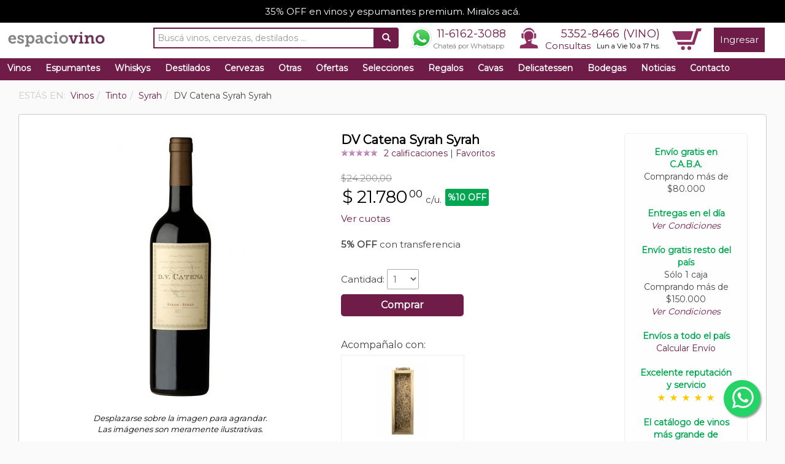

--- FILE ---
content_type: text/html; charset=UTF-8
request_url: https://www.espaciovino.com.ar/vinos-ficha/DV-Catena-Syrah-Syrah
body_size: 18390
content:
<!DOCTYPE html>
<html lang="es">
    <head itemscope itemtype="http://schema.org/WebSite">
        <meta charset="UTF-8">
        <meta name="viewport" content="width=device-width, initial-scale=1">

        <meta http-equiv="cache-control" content="max-age=0" />
        <meta http-equiv="cache-control" content="no-cache" />
        <meta http-equiv="expires" content="0" />
        <meta http-equiv="expires" content="Tue, 01 Jan 1980 1:00:00 GMT" />
        <meta http-equiv="pragma" content="no-cache" />

    <span itemprop='name' class="hidden" style="display: none;">espaciovino</span>
        <link rel="canonical" href="https://www.espaciovino.com.ar/vinos-ficha/DV-Catena-Syrah-Syrah" itemprop="url">

    <title>DV Catena Syrah Syrah de Catena Zapata - Comprar vinos al mejor precio - espaciovino - Vinoteca online</title>
    <meta name="description" content="Compr&aacute; DV Catena Syrah Syrah de Catena Zapata al mejor precio. Enviamos a todo el pa&iacute;s. Excelente servicio y reputaci&oacute;n. D.V. Catena Syrah - Syrah es un vino elegante, complejo y de gran concentraci&oacute;n. La nariz es intensa, con aromas de ciruelas y moras maduras, cuero, y ligeras notas de vainilla, tabaco y licor. En boca, de impacto dulce en un comienzo y gran complejidad, es un vino amplio, con taninos redondos y sedosos que le otorgan una gran armon&iacute;a final." />
<meta property="og:site_name" content="espaciovino" />
<meta property="og:description" content="Te invitamos a conocer en detalle DV Catena Syrah Syrah de Catena Zapata. espaciovino.com.ar es la gu&iacute;a de vinos y bodegas m&aacute;s completa de Argentina." />
<meta property="fb:app_id" content="410927365686382" />
<meta property="og:title" content="DV Catena Syrah Syrah de Catena Zapata - Comprar vinos al mejor precio - espaciovino - Vinoteca online" />
<meta property="og:type" content="website" />
<meta property="og:url" content="http://www.espaciovino.com.ar/vinos-ficha/DV-Catena-Syrah-Syrah" />
<meta property="og:image" content="https://www.espaciovino.com.ar/media/default/0001/72/thumb_71033_default_big.jpeg" />
<meta http-equiv="Content-Type" content="text/html; charset=utf-8" />

           
                    <link rel="stylesheet" href="/css/compiled/main.css?13233333" />
            
                    <script src="/js/compiled/main.js?134343"></script>
                
            <link rel="manifest" href="/bundles/evespaciovino/js/onesignal/manifest.json">

<script src="https://cdn.onesignal.com/sdks/OneSignalSDK.js" async=""></script>
<script>
    window.OneSignal = window.OneSignal || [];
    OneSignal.push(function () {
        OneSignal.init({
            appId: "2a0cffdc-0b36-41d3-a021-bd03baf935cd",
        });
    });
</script>
        <link rel="icon" type="image/x-icon" href="/bundles/evespaciovino/images/favicon.ico" />

    
    <!-- Google Tag Manager -->
<noscript><iframe src="//www.googletagmanager.com/ns.html?id=GTM-PJFBQ6"
height="0" width="0" style="display:none;visibility:hidden"></iframe></noscript>
<script>(function(w,d,s,l,i){w[l]=w[l]||[];w[l].push({'gtm.start':
new Date().getTime(),event:'gtm.js'});var f=d.getElementsByTagName(s)[0],
j=d.createElement(s),dl=l!='dataLayer'?'&l='+l:'';j.async=true;j.src=
'//www.googletagmanager.com/gtm.js?id='+i+dl;f.parentNode.insertBefore(j,f);
})(window,document,'script','dataLayer','GTM-PJFBQ6');</script>
<!-- End Google Tag Manager -->


<!-- Global site tag (gtag.js) - Google Analytics -->
<script async src="https://www.googletagmanager.com/gtag/js?id=280006694"></script>
<script>
  window.dataLayer = window.dataLayer || [];
  function gtag(){window.dataLayer.push(arguments);}
  gtag('js', new Date());

  gtag('config', '280006694');
</script>


<!-- Global site tag (gtag.js) - Google Analytics -->
<script async src="https://www.googletagmanager.com/gtag/js?id=G-K30FM9MF6M"></script>
<script>
  window.dataLayer = window.dataLayer || [];
  function gtag(){dataLayer.push(arguments);}
  gtag('js', new Date());

  gtag('config', 'G-K30FM9MF6M');
</script>
    <link href="https://fonts.googleapis.com/css?family=Dancing+Script|Montserrat&display=swap" rel="stylesheet">
</head>
    <body>
        <!-- Google Tag Manager (noscript) -->
<noscript><iframe src="https://www.googletagmanager.com/ns.html?id=GTM-PJFBQ6"
height="0" width="0" style="display:none;visibility:hidden"></iframe></noscript>
<!-- End Google Tag Manager (noscript) -->        
        <div id="fb-root"></div>
<script>
  window.fbAsyncInit = function() {
    // init the FB JS SDK
    FB.init({
      appId: '410927365686382', // App ID from the app dashboard
      status: true, // Check Facebook Login status
      xfbml: true
    });
  };

  // Load the SDK asynchronously
  (function(d, s, id) {
    var js, fjs = d.getElementsByTagName(s)[0];
    if (d.getElementById(id)) {
      return;
    }
    js = d.createElement(s);
    js.id = id;
    js.src = "//connect.facebook.net/es_LA/all.js";
    fjs.parentNode.insertBefore(js, fjs);
  }(document, 'script', 'facebook-jssdk'));

  function fb_login() {
    FB.getLoginStatus(function(response) {
      if (response.status === 'connected') {
        document.location = "https://www.espaciovino.com.ar/connect/facebook";
      } else {
        // not_authorized
        FB.login(function(response) {
          if (response.authResponse) {
            document.location = "https://www.espaciovino.com.ar/connect/facebook";
          } else {
          }
        }, {scope: 'email'});
      }
    });
  }
</script>        <div class="">
      <div id="upper-advice">
    <a href="https://www.espaciovino.com.ar/landing/l/35-En-Vinos-Y-Espumantes-Premium-8">35% OFF en vinos y espumantes premium. Miralos acá.</a>
  </div>
            <nav class="navbar navbar-default" role="navigation">
    <div class="container-fluid">
        <!-- Brand and toggle get grouped for better mobile display -->
        <div class="navbar-header">
            <button type="button" class="navbar-toggle" data-toggle="collapse" data-target="#bs-example-navbar-collapse-1">
                <span class="sr-only">Toggle navigation</span>
                <span class="icon-bar"></span>
                <span class="icon-bar"></span>
                <span class="icon-bar"></span>
            </button>
            <div class="visible-xs" style="float:right; margin: 6px 15px 0px 0px;">
                <a href="/cart/" class="sprite sprite-car_icon"></a>
            </div>
            <a class="navbar-brand" href="/">
                                <img src="/bundles/evespaciovino/images/logon.png">
                                            </a>
        </div>

        <!-- Collect the nav links, forms, and other content for toggling -->
        <div class="collapse navbar-collapse" id="bs-example-navbar-collapse-1">
            <ul class="nav navbar-nav navbar-right">
                <li class="search-container visible-lg">
                    <form name="search" action="/search" method="GET" id="g-search-form">
  <div class="input-group">
    <input type="text" class="form-control search-input" name="q" value="" placeholder="Buscá vinos, cervezas, destilados ..."/>
    <div class="input-group-btn">
      <button class="btn" type="submit"><i class="glyphicon glyphicon-search"></i></button>
    </div>
  </div>
</form>                </li>
                <li class="visible-xs">
                    <div class="container-fluid row menu-mobile">
                        <div class="col-xs-6">
                            <a href="/cart/">Carrito</a>
                        </div>
                        <div class="col-xs-6">
                            <a href="/consultas/">Consultas</a>
                        </div>
                </li>
                <li class="visible-xs">
                    <div class="container-fluid row menu-mobile">
                        <div class="col-xs-6">
                            <a href="/vinos?o=recomendados">Vinos</a>
                        </div>
                        <div class="col-xs-6">
                            <a href="/cervezas?o=recomendados">Cervezas</a>
                        </div>
                    </div>
                </li>
                <li class="visible-xs">
                    <div class="container-fluid row menu-mobile">
                        <div class="col-xs-6">
                            <a href="/destilados?o=recomendados">Destilados</a>
                        </div>
                        <div class="col-xs-6">
                            <a href="/whiskys?o=recomendados">Whiskys</a>
                        </div>
                    </div>
                </li>
                <li class="visible-xs">
                    <div class="container-fluid row menu-mobile">
                        <div class="col-xs-6">
                            <a href="/ofertas">Ofertas</a>
                        </div>
                        <div class="col-xs-6">
                            <a href="/regalos?o=recomendados">Regalos</a>
                        </div>
                    </div>
                </li>
                <li class="visible-xs">
                    <div class="container-fluid row menu-mobile">
                        <div class="col-xs-6">
                            <a href="/delicatessen?o=recomendados">Delicatessen</a>
                        </div>
                        <div class="col-xs-6">
                            <a href="/otras?o=vendidos">Otras</a>
                        </div>
                    </div>
                </li>
                <li class="visible-xs">
                    <div class="container-fluid row menu-mobile">
                        <div class="col-xs-6">
                            <a href="/cavas">Cavas</a>
                        </div>
                        <div class="col-xs-6">
                            <a href="/bodegas/">Bodegas</a>
                        </div>
                    </div>
                </li>
                <li class="visible-xs">
                    <div class="container-fluid row menu-mobile">
                        <div class="col-xs-6">
                            <a href="/noticias/">Noticias</a>
                        </div>
                        <div class="col-xs-6">
                            <a href="/selecciones">Selecciones</a>
                        </div>
                    </div>
                </li>

                                <li id="header-contact" class="visible-sm visible-md visible-lg">
                    <a href="https://wa.me/5491161623088" style="padding: 0px;" target="_blank">
                        <div class="wa-phone">
                            <div class="phone">
                                11-6162-3088
                            </div>
                            <div class="small-head">Chateá por Whatsapp</div>
                        </div>
                    </a>
                </li>
                <li id="header-contact" class="visible-sm visible-md visible-lg">
                    <span class="sprite sprite-call_icon"></span>
                    <span id="phone-hour">
                        <div class="phone"><a href="tel:+541153528466">5352-8466 (VINO)</a></div>
                        <div class="hour"><a href="/consultas/">Consultas</a> <span class="days">Lun a Vie 10 a 17 hs.</span></div>
                    </span>
                </li>
                <li class="visible-sm visible-md visible-lg">
                    <div id="cart-menu-container">
                        <div id="cart-head-icon">
                            <a href="/cart/" class="sprite sprite-car_icon"></a>
                        </div>
                        <div id="cart-total-items-container">
                                                    </div>
                    </div>
                </li>
                                    <li>
                        <a href="/login" class="square-btn">Ingresar</a>
                    </li>
                            </ul>
        </div><!-- /.navbar-collapse -->
    </div><!--/.container-fluid -->    
    <div class="visible-xs">
        <div class="col-xs-6">
            <div style="float:left;">
                <div class="phone icon-phone">
                    <a href="tel:+541153528466">5352-8466 (VINO)</a>
                </div>
            </div>
        </div>
        <div class="col-xs-6">
            <div style="float:right;">
                <a href="https://wa.me/5491161623088" style="padding: 0px;" target="_blank">
                    <div class="phone wa-phone">
                        11-6162-3088
                    </div>
                </a>
            </div>
        </div>
    </div>    
    <div class="search-container-mobile visible-md visible-sm visible-xs">
        <form name="search" action="/search" method="GET" id="g-search-form">
  <div class="input-group">
    <input type="text" class="form-control search-input" name="q" value="" placeholder="Buscá vinos, cervezas, destilados ..."/>
    <div class="input-group-btn">
      <button class="btn" type="submit"><i class="glyphicon glyphicon-search"></i></button>
    </div>
  </div>
</form>    </div>

</nav>
    <div class="navbackground">
    <!-- open navbackground -->

    <ul id="jetmenu" class="jetmenu custom visible-sm visible-md visible-lg">
        <li class="left fix-sub" style="">
            <a href="/vinos?o=recomendados">Vinos</a>
            <div class="megamenu full-width" style="display: none;">
                <div class="row">
                    <div class="col1 visible-sm visible-md visible-lg">
                        <ul>
                            <li class="title"><a href="/vinos?t=Tinto&o=recomendados">TINTO</a></li>
                            <li><a href="/vinos?t=Tinto&v=Malbec&o=recomendados">Malbec</a></li>
                            <li><a href="/vinos?t=Tinto&v=Blend&o=recomendados">Blend</a></li>
                            <li><a href="/vinos?t=Tinto&v=Cabernet-Sauvignon&o=recomendados">Cabernet Sauvignon</a></li>
                            <li><a href="/vinos?t=Tinto&v=Cabernet-Franc&o=recomendados">Cabernet Franc</a></li>
                            <li><a href="/vinos?t=Tinto&v=Syrah&o=recomendados">Syrah</a></li>
                            <li><a href="/vinos?t=Tinto&v=Merlot&o=recomendados">Merlot</a></li>                            
                            <li><a href="/vinos?t=Tinto&v=Pinot-Noir&o=recomendados">Pinot Noir</a></li>
                            <li class="subtitle visible-md visible-lg">Precios Vino Tinto</li>
                            <li class="visible-md visible-lg"><a href="/vinos?t=Tinto&pr=0-3000&o=recomendados">$0 a $3000</a></li>
                            <li class="visible-md visible-lg"><a href="/vinos?t=Tinto&pr=3000-6000&o=recomendados">$3000 a $6000</a></li>
                            <li class="visible-md visible-lg"><a href="/vinos?t=Tinto&pr=6000-9000&o=recomendados">$6000 a $9000</a></li>
                            <li class="visible-md visible-lg"><a href="/vinos?t=Tinto&pr=9000-enadelante&o=recomendados">Más de $9000</a></li>
                        </ul>
                    </div>
                    <div class="col1 visible-sm visible-md visible-lg">
                        <ul>
                            <li class="title"><a href="/vinos?t=Blanco&o=recomendados">BLANCO</a></li>
                            <li><a href="/vinos?t=Blanco&v=Chardonnay&o=recomendados">Chardonnay</a></li>
                            <li><a href="/vinos?t=Blanco&v=Torrontes&o=recomendados">Torrontés</a></li>
                            <li><a href="/vinos?t=Blanco&v=Blend&o=recomendados">Blend</a></li>
                            <li><a href="/vinos?t=Blanco&v=Sauvignon-Blanc&o=recomendados">Sauvignon Blanc</a></li>
                            <li><a href="/vinos?t=Blanco&v=Viognier&o=recomendados">Viognier</a></li>
                            <li><a href="/vinos?t=Blanco&v=Semillon&o=recomendados">Semillón</a></li>
                            <li><a href="/vinos?t=Blanco&v=Moscatel&o=recomendados">Moscatel</a></li>
                            <li class="subtitle visible-md visible-lg">Precios Vino Blanco</li>
                            <li class="visible-md visible-lg"><a href="/vinos?t=Blanco&pr=0-3000&o=recomendados">$0 a $3000</a></li>
                            <li class="visible-md visible-lg"><a href="/vinos?t=Blanco&pr=3000-6000&o=recomendados">$3000 a $6000</a></li>
                            <li class="visible-md visible-lg"><a href="/vinos?t=Blanco&pr=6000-9000&o=recomendados">$6000 a $9000</a></li>
                            <li class="visible-md visible-lg"><a href="/vinos?t=Blanco&pr=9000-enadelante&o=recomendados">Más de $9000</a></li>
                        </ul>
                    </div>
                    <div class="col1 visible-md visible-lg">
                        <ul>
                            <li class="title"><a href="/vinos?o=recomendados&t=Rosado">ROSADO</a></li>
                            <li><a href="/vinos?t=Rosado&v=Malbec&o=recomendados">Malbec</a></li>
                            <li><a href="/vinos?t=Rosado&v=Blend&o=recomendados">Blend</a></li>
                            <li><a href="/vinos?t=Rosado&v=Syrah&o=recomendados">Syrah</a></li>
                            <li><a href="/vinos?t=Rosado&v=Tempranillo&o=recomendados">Tempranillo</a></li>
                            <li><a href="/vinos?t=Rosado&v=Pinot-Noir&o=recomendados">Pinot Noir</a></li>
                            <li><a href="/vinos?t=Rosado&v=Cabernet-Sauvignon&o=recomendados">Cabernet Sauvignon</a></li>
                            <li class="subtitle">Precios Rosado</li>
                            <li><a href="/vinos?t=Rosado&pr=0-3000&o=recomendados">$0 a $3000</a></li>
                            <li><a href="/vinos?t=Rosado&pr=3000-6000&o=recomendados">$3000 a $6000</a></li>
                            <li><a href="/vinos?t=Rosado&pr=6000-9000&o=recomendados">$6000 a $9000</a></li>
                            <li><a href="/vinos?t=Rosado&pr=9000-enadelante&o=recomendados">Más de $9000</a></li>
                        </ul>
                    </div>
                    <div class="col1">
                        <ul>
                            <li><a href="/productos/seleccion/combinados"><b>Combos</b></a></li>
                            <li><a href="/productos/seleccion/vinos-premiados-alto-puntaje-premium">Premiados</a></li>
                            <li><a href="/vinos?o=recomendados">Recomendados</a></li>
                            <li><a href="/vinos?o=vendidos">M&aacute;s Vendidos</a></li>
                            <li><a href="/vinos?o=calificados">Mejor Calificados</a></li>
                            <li><a href="/vinos/lista-de-precios" class="highlight">Lista de Precios</a></li>
                            <li><a href="/calculador" class="highlight">Calculador</a></li>
                            <li><a href="/como-catar-vino" class="highlight">Como catar vino</a></li>
                        </ul>
                    </div>
                    <div class="visible-lg">
                        <div class="col2">
                              <div class="menu-product">
    <div class="row">
      <div class="col-md-5">
        <a href="/vinos-ficha/Luigi-Bosca-Malbec"><img src="/media/default/0001/53/thumb_52790_default_medium.jpeg" alt="Luigi Bosca Malbec"></a>
      </div>
      <div class="col-md-7">
        <div class="name"><h2><a href="/vinos-ficha/Luigi-Bosca-Malbec">Luigi Bosca Malbec</a></h2></div>
        <div class="small-buy">
          


    <span class="product-list-price-c hidden-sm hidden-xs"><span class="product-list-price">$22.900,00</span></span>
    
    <span class="product-price">
        $ <span class="product-price-fraction">13.740</span>
<span class="product-price-decimal">00</span>
    </span> c/u.

            <span class="discount-arrow arrow-left"><p>%40 OFF</p></span>
     
<br>
<div class="instalments">
        </div>


    




          <a href="/cart/add/Luigi-Bosca-Malbec" class="buy-btn small" rel="nofollow">Comprar</a>
        </div>
      </div>
    </div>
  
                        </div>
                    </div>
                                    </div>
            </div>
        </li>
        <li class="left fix-sub" style="">
            <a href="/espumantes?o=recomendados">Espumantes</a>
            <div class="megamenu full-width" style="display: none;">
                <div class="row">
                    <div class="col1 visible-sm visible-md visible-lg">
                        <ul>
                            <li class="title"><a href="/espumantes?t=Champagne&o=vendidos">CHAMPAGNE</a></li>
                            <li><a href="/espumantes?t=Champagne&v=Brut&o=recomendados">Brut</a></li>
                            <li><a href="/espumantes?t=Champagne&v=Rose&o=recomendados">Rosé</a></li>
                        </ul>
                    </div>  
                    <div class="col1 visible-md visible-lg">
                        <ul>
                            <li class="title">ESPUMANTES</li>
                            <li><a href="/espumantes?v=Extra-Brut&o=recomendados">Extra Brut</a></li>
                            <li><a href="/espumantes?v=Brut&o=recomendados">Brut</a></li>
                            <li><a href="/espumantes?v=Brut-Nature&o=recomendados">Brut Nature</a></li>
                            <li><a href="/espumantes?v=Nature&o=recomendados">Nature</a></li>
                            <li><a href="/espumantes?v=Demi-sec&o=recomendados">Demi Sec</a></li>
                            <li><a href="/espumantes?v=Dulce&o=recomendados">Dulce</a></li>
                            <li class="subtitle">Precios</li>
                            <li><a href="/espumantes?pr=0-3000&o=recomendados">$0 a $3000</a></li>
                            <li><a href="/espumantes?pr=500-100&o=recomendados">$3000 a $6000</a></li>
                            <li><a href="/espumantes?pr=6000-9000&o=recomendados">$6000 a $9000</a></li>
                            <li><a href="/espumantes?pr=9000-enadelante&o=recomendados">Más de $9000</a></li>
                        </ul>
                    </div>
                    <div class="col1">
                        <ul>
                            <li><a href="/espumantes?o=recomendados">Recomendados</a></li>
                            <li><a href="/espumantes?o=vendidos">M&aacute;s Vendidos</a></li>
                            <li><a href="/espumantes?o=calificados">Mejor Calificados</a></li>
                        </ul>
                    </div>
                    <div class="col1">&nbsp;</div>
                    <div class="visible-lg">
                        <div class="col2">
                              <div class="menu-product">
    <div class="row">
      <div class="col-md-5">
        <a href="/vinos-ficha/Salentein-Extra-Brut"><img src="/media/default/0001/54/thumb_53038_default_medium.jpeg" alt="Salentein Extra Brut"></a>
      </div>
      <div class="col-md-7">
        <div class="name"><h2><a href="/vinos-ficha/Salentein-Extra-Brut">Salentein Extra Brut</a></h2></div>
        <div class="small-buy">
          


    <span class="product-list-price-c hidden-sm hidden-xs"><span class="product-list-price">$16.790,00</span></span>
    
    <span class="product-price">
        $ <span class="product-price-fraction">11.753</span>
<span class="product-price-decimal">00</span>
    </span> c/u.

            <span class="discount-arrow arrow-left"><p>%30 OFF</p></span>
     
<br>
<div class="instalments">
        </div>


    




          <a href="/cart/add/Salentein-Extra-Brut" class="buy-btn small" rel="nofollow">Comprar</a>
        </div>
      </div>
    </div>
  
                        </div>
                    </div>
                                    </div>
            </div>
        </li>    
        <li class="left fix-sub" style="">
            <a href="/whiskys?o=recomendados">Whiskys</a>
            <div class="megamenu full-width" style="display: none;">
                <div class="row">
                    <div class="col1 visible-sm visible-md visible-lg">
                        <ul>
                            <li class="title">Por Tipo</li>
                            <li><a href="/whiskys?o=recomendados&t=Blended">Blended</a></li>
                            <li><a href="/whiskys?o=recomendados&t=Single-Malt">Single Malt</a></li>
                            <li><a href="/whiskys?o=recomendados&t=Bourbon">Bourbon</a></li>
                            <li><a href="/whiskys?o=recomendados&t=Irish-Whiskey">Irish Whiskey</a></li>
                            <li><a href="/whiskys?o=recomendados&t=Nacionales">Nacionales</a></li>
                            <li class="subtitle">Precios Whisky</li>
                            <li><a href="/whiskys?pr=0-10000&o=recomendados">$0 a $10000</a></li>
                            <li><a href="/whiskys?pr=10000-30000&o=recomendados">$10000 a $30000</a></li>
                            <li><a href="/whiskys?pr=30000-50000&o=recomendados">$30000 a $5000</a></li>
                            <li><a href="/whiskys?pr=50000-enadelante&o=recomendados">Más de $50000</a></li>
                        </ul>
                    </div>

                    <div class="col1">
                        <ul>
                            <li class="title">Ranking</li>
                            <li><a href="/whiskys?o=recomendados">Recomendados</a></li>
                            <li><a href="/whiskys?o=vendidos">M&aacute;s Vendidos</a></li>
                            <li><a href="/whiskys?o=calificados">Mejor Calificados</a></li>
                        </ul>
                    </div>
                    <div class="col1">
                        <ul>
                            <li><a href="/whiskys?o=recomendados" class="highlight">Buscador</a></li>
                            <li><a href="/whiskys/lista-de-precios" class="highlight">Lista de Precios</a></li>
                        </ul>
                    </div>
                    <div class="col1">&nbsp;</div>
                    <div class="visible-lg">
                        <div class="col2">
                              <div class="menu-product">
    <div class="row">
      <div class="col-md-5">
        <a href="/whisky-ficha/Johnnie-Walker-Blue-Label-Whisky-750-ml"><img src="/media/default/0001/71/thumb_70661_default_medium.jpeg" alt="Johnnie Walker Blue Label Whisky 750 ml"></a>
      </div>
      <div class="col-md-7">
        <div class="name"><h2><a href="/whisky-ficha/Johnnie-Walker-Blue-Label-Whisky-750-ml">Johnnie Walker Blue Label Whisky 750 ml</a></h2></div>
        <div class="small-buy">
          


    <span class="product-list-price-c hidden-sm hidden-xs"><span class="product-list-price">$520.469,00</span></span>
    
    <span class="product-price">
        $ <span class="product-price-fraction">364.329</span>
<span class="product-price-decimal">00</span>
    </span> c/u.

            <span class="discount-arrow arrow-left"><p>%30 OFF</p></span>
     
<br>
<div class="instalments">
        </div>


    




          <a href="/cart/add/Johnnie-Walker-Blue-Label-Whisky-750-ml" class="buy-btn small" rel="nofollow">Comprar</a>
        </div>
      </div>
    </div>
  
                        </div>
                    </div>

                                    </div>
            </div>
        </li>       
        <li class="left fix-sub" style="">
            <a href="/destilados?o=recomendados">Destilados</a>
            <div class="megamenu full-width" style="display: none;">
                <div class="row">
                    <div class="col1 visible-sm visible-md visible-lg">
                        <ul>
                            <li class="title">Por Tipo</li>
                            <li><a href="/destilados?o=recomendados&t=Gin">Gin</a></li>
                            <li><a href="/destilados?o=recomendados&t=Aperitivo">Aperitivo</a></li>
                            <li><a href="/destilados?o=recomendados&t=Ron">Ron</a></li>
                            <li><a href="/destilados?o=recomendados&t=Licor">Licor</a></li>
                            <li><a href="/destilados?o=recomendados&t=Vodka">Vodka</a></li>
                            <li><a href="/destilados?o=recomendados&t=Fernet">Fernet</a></li>
                            <li><a href="/destilados?o=recomendados&t=Cognac">Cognac</a></li>
                            <li><a href="/destilados?o=recomendados&t=Tequila">Tequila</a></li>
                            <li><a href="/destilados?o=recomendados&t=Brandy">Brandy</a></li>
                            <li><a href="/destilados?o=recomendados&t=Bitter">Bitter</a></li>
                            <li><a href="/destilados?o=recomendados&t=Grappa">Grappa</a></li>
                            <li><a href="/destilados?o=recomendados&t=Cachaca">Cachaca</a></li>
                            <li><a href="/destilados?o=recomendados&t=Pisco">Pisco</a></li>
                        </ul>
                    </div>
                    <div class="col1">
                        <ul>
                            <li class="title">Ranking</li>
                            <li><a href="/destilados?o=recomendados">Recomendados</a></li>
                            <li><a href="/destilados?o=vendidos">M&aacute;s Vendidos</a></li>
                            <li><a href="/destilados?o=calificados">Mejor Calificados</a></li>
                        </ul>
                    </div>
                    <div class="col1">
                        <ul>
                            <li><a href="/destilados?o=recomendados" class="highlight">Buscador</a></li>
                            <li><a href="/destilados/lista-de-precios" class="highlight">Lista de Precios</a></li>              
                        </ul>
                    </div>
                    <div class="col1">&nbsp;</div>
                    <div class="visible-lg">
                        <div class="col2">
                              <div class="menu-product">
    <div class="row">
      <div class="col-md-5">
        <a href="/destilado-ficha/Bacardi-Carta-Oro-Ron-700-ml"><img src="/media/default/0001/58/thumb_57911_default_medium.jpeg" alt="Bacardi Carta Oro Ron 700 ml"></a>
      </div>
      <div class="col-md-7">
        <div class="name"><h2><a href="/destilado-ficha/Bacardi-Carta-Oro-Ron-700-ml">Bacardi Carta Oro Ron 700 ml</a></h2></div>
        <div class="small-buy">
          


    <span class="product-list-price-c hidden-sm hidden-xs"><span class="product-list-price">$22.646,00</span></span>
    
    <span class="product-price">
        $ <span class="product-price-fraction">16.079</span>
<span class="product-price-decimal">00</span>
    </span> c/u.

            <span class="discount-arrow arrow-left"><p>%29 OFF</p></span>
     
<br>
<div class="instalments">
        </div>


    




          <a href="/cart/add/Bacardi-Carta-Oro-Ron-700-ml" class="buy-btn small" rel="nofollow">Comprar</a>
        </div>
      </div>
    </div>
  
                        </div>
                    </div>
                                    </div>
            </div>
        </li>    
        <li class="left fix-sub" style="">
            <a href="/cervezas?o=recomendados">Cervezas</a>
            <div class="megamenu full-width" style="display: none;">
                <div class="row">
                    <div class="col1">
                        <ul>
                            <li class="title">Por Tipo</li>
                            <li><a href="/cervezas?t=nacional&o=recomendados">Nacional</a></li>
                            <li><a href="/cervezas?t=importada&o=recomendados">Importada</a></li>
                            <li class="subtitle">Precios Cerveza</li>
                            <li><a href="/cervezas?pr=0-1000&o=recomendados">$0 a $1000</a></li>
                            <li><a href="/cervezas?pr=1000-3000&o=recomendados">$1000 a $3000</a></li>
                            <li><a href="/cervezas?pr=3000-enadelante&o=recomendados">Más de $3000</a></li>
                        </ul>
                    </div>
                    <div class="col1">
                        <ul>
                            <li class="title">Por Color</li>
                            <li><a href="/cervezas?co=Rubia&o=recomendados">Rubia</a></li>
                            <li><a href="/cervezas?co=Negra&o=recomendados">Negra</a></li>
                            <li><a href="/cervezas?co=Roja&o=recomendados">Roja</a></li>
                        </ul>
                    </div>
                    <div class="col1">
                        <ul>
                            <li class="title">Ranking</li>
                            <li><a href="/cervezas?o=recomendados">Recomendadas</a></li>
                            <li><a href="/cervezas?o=vendidos">M&aacute;s Vendidas</a></li>
                            <li><a href="/cervezas?o=calificados">Mejor Calificadas</a></li>
                        </ul>
                    </div>
                    <div class="col1">
                        <ul>
                            <li><a href="/cervezas?o=recomendados" class="highlight">Buscador</a></li>
                            <li><a href="/cervezas/lista-de-precios" class="highlight">Lista de Precios</a></li>
                        </ul>
                    </div>
                    <div class="col1">&nbsp;</div>
                    <div class="visible-lg">
                        <div class="col2">
                              <div class="menu-product">
    <div class="row">
      <div class="col-md-5">
        <a href="/cerveza-ficha/Manush-Session-Ipa-Cerveza-Lata-473-ml"><img src="/media/default/0001/72/thumb_71154_default_medium.jpeg" alt="Manush Session Ipa Cerveza Lata 473 ml"></a>
      </div>
      <div class="col-md-7">
        <div class="name"><h2><a href="/cerveza-ficha/Manush-Session-Ipa-Cerveza-Lata-473-ml">Manush Session Ipa Cerveza Lata 473 ml</a></h2></div>
        <div class="small-buy">
          


    <span class="product-list-price-c hidden-sm hidden-xs"><span class="product-list-price">$4.752,00</span></span>
    
    <span class="product-price">
        $ <span class="product-price-fraction">4.277</span>
<span class="product-price-decimal">00</span>
    </span> c/u.

            <span class="discount-arrow arrow-left"><p>%10 OFF</p></span>
     
<br>
<div class="instalments">
        </div>


    




          <a href="/cart/add/Manush-Session-Ipa-Cerveza-Lata-473-ml" class="buy-btn small" rel="nofollow">Comprar</a>
        </div>
      </div>
    </div>
  
                        </div>
                    </div>
                                    </div>
            </div>
        </li>    
        <li class="left fix-sub" style="">
            <a href="/otras?o=recomendados">Otras</a>
            <div class="megamenu full-width" style="display: none;">
                <div class="row">
                    <div class="col1 visible-sm visible-md visible-lg">
                        <ul>
                            <li class="title">Por Tipo</li>
                            <li><a href="/otras?o=recomendados&t=Gaseosa">Gaseosa</a></li>
                            <li><a href="/otras?o=recomendados&t=Agua-Tonica">Agua Tónica</a></li>
                            <li><a href="/otras?o=recomendados&t=Ginger-Ale">Ginger Ale</a></li>
                            <li><a href="/otras?o=recomendados&t=Jugo-de-Uva">Jugo de Uva</a></li>
                            <li><a href="/otras?o=recomendados&t=sidra">Sidra</a></li>
                            <li><a href="/otras?o=recomendados&t=energizante">Energizante</a></li>
                            <li><a href="/otras?o=recomendados&t=Hard-Seltzer">Hard Seltzer</a></li>
                            <li><a href="/otras?o=recomendados&t=cooler">Cooler</a></li>
                        </ul>
                    </div>
                    <div class="col1">
                        <ul>
                            <li class="title">Ranking</li>
                            <li><a href="/otras?o=recomendados">Recomendadas</a></li>
                            <li><a href="/otras?o=vendidos">M&aacute;s Vendidas</a></li>
                            <li><a href="/otras?o=calificados">Mejor Calificadas</a></li>
                        </ul>
                    </div>
                    <div class="col1">
                        <ul>
                            <li><a href="/otras?o=recomendados" class="highlight">Buscador</a></li>
                            <li><a href="/otras/lista-de-precios" class="highlight">Lista de Precios</a></li>
                        </ul>
                    </div>
                    <div class="col1">&nbsp;</div>
                    <div class="visible-lg">
                        <div class="col2">
                            
                        </div>
                    </div>
                </div>
            </div>
        </li> 
        <li class="left fix-sub" style="">
            <a href="/ofertas">Ofertas</a>
        </li>
        <li class="left fix-sub" style="">
            <a href="/selecciones">Selecciones</a>
        </li>
        <li class="left fix-sub" style="">
            <a href="/regalos?o=recomendados">Regalos</a>
            <div class="megamenu full-width" style="display: none;">
                <div class="row">
                    <div class="col1 visible-sm visible-md visible-lg">
                        <ul>
                            <li class="title"><a href="/regalos?t=Estucheria&o=vendidos">ESTUCHERIA</a></li>
                            <li><a href="/regalos?t=Estucheria&o=vendidos&v=Estuche-1-botella">Estuche 1 botella</a></li>
                            <li><a href="/regalos?t=Estucheria&o=vendidos&v=Estuche-2-botellas">Estuche 2 botellas</a></li>
                            <li><a href="/regalos?t=Estucheria&o=vendidos&v=Estuche-3-botellas">Estuche 3 botellas</a></li>
                            <li><a href="/regalos?t=Estucheria&o=vendidos&v=Estuche-4-botellas">Estuche 4 botellas</a></li>
                            <li><a href="/regalos?t=Estucheria&o=vendidos&v=Estuche-6-botellas">Estuche 6 botellas</a></li>
                            <li><a href="/regalos?t=Estucheria&v=Estuche-de-Madera&o=vendidos">Estuche de Madera</a></li>
                            <li><a href="/regalos?t=Estucheria&v=Lata&o=vendidos">Lata</a></li>
                                                        </ul>
                    </div>
                    <div class="col1 visible-sm visible-md visible-lg">
                        <ul>
                            <li class="title"><a href="/regalos?t=Cristaleria&o=vendidos">CRISTALERIA</a></li>
                            <li><a href="/regalos?t=Cristaleria&o=vendidos&v=Copa">Copa</a></li>
                            <li><a href="/regalos?t=Cristaleria&o=vendidos&v=Decantador">Decantador</a></li>
                            <li><a href="/regalos?t=Cristaleria&o=vendidos&v=Vaso">Vaso</a></li>
                        </ul>
                    </div>
                    <div class="col1">
                        <ul>
                            <li class="title"><a href="/regalos?t=Accesorios&o=vendidos">ACCESORIOS</a></li>
                            <div>
                                <li><a href="/regalos?o=vendidos&v=Sacacorchos">Sacacorchos</a></li>
                                <li><a href="/regalos?o=vendidos&v=Sets">Sets</a></li>
                                <li><a href="/regalos?o=vendidos&v=Wine-Bag">Wine Bag</a></li>
                                <li><a href="/regalos?o=vendidos&v=Corta-Gotas">Corta Gotas</a></li>
                                <li><a href="/regalos?o=vendidos&v=Otros">Otros</a></li>
                            </div>
                        </ul>
                    </div>
                    <div class="col1">
                        <ul>
                            <li class="title">Ranking</li>
                            <div>
                                <li><a href="/regalos?o=recomendados">Recomendados</a></li>
                                <li><a href="/regalos?o=vendidos">M&aacute;s Vendidos</a></li>
                                <li><a href="/regalos?o=calificados">Mejor Calificados</a></li>
                                <li class="margin"><a href="/regalos?o=vendidos" class="highlight">Buscador</a></li>
                                <li><a href="/regalos/lista-de-precios" class="highlight">Lista de Precios</a></li>                
                            </div>
                        </ul>
                    </div>
                    <div class="visible-lg">
                        <div class="col2">
                              <div class="menu-product">
    <div class="row">
      <div class="col-md-5">
        <a href="/regalos-ficha/Estuche-Rutini-Cabernet-Malbec"><img src="/media/default/0001/60/thumb_59213_default_medium.jpeg" alt="Estuche Rutini Cabernet Malbec"></a>
      </div>
      <div class="col-md-7">
        <div class="name"><h2><a href="/regalos-ficha/Estuche-Rutini-Cabernet-Malbec">Estuche Rutini Cabernet Malbec</a></h2></div>
        <div class="small-buy">
          


    <span class="product-list-price-c hidden-sm hidden-xs"><span class="product-list-price">$29.820,00</span></span>
    
    <span class="product-price">
        $ <span class="product-price-fraction">23.856</span>
<span class="product-price-decimal">00</span>
    </span> c/u.

            <span class="discount-arrow arrow-left"><p>%20 OFF</p></span>
     
<br>
<div class="instalments">
        </div>


    




          <a href="/cart/add/Estuche-Rutini-Cabernet-Malbec" class="buy-btn small" rel="nofollow">Comprar</a>
        </div>
      </div>
    </div>
  
                        </div>
                    </div>
                                    </div>
            </div>
        </li>
        <li class="left fix-sub" style="">
            <a href="/cavas?o=vendidos">Cavas</a>
            <div class="megamenu full-width" style="display: none;">
                <div class="row">
                    <div class="col1 visible-sm visible-md visible-lg">
                        <ul>
                            <li class="title">Por Tipo</li>
                            <li><a href="/cavas?o=vendidos&t=Cava-hasta-20-botellas">Hasta 20 botellas</a></li>
                            <li><a href="/cavas?o=vendidos&t=Cava-hasta-40-botellas">Hasta 40 botellas</a></li>
                            <li><a href="/cavas?o=vendidos&t=Cava-mas-de-40-botellas">Más de 40 botellas</a></li>
                        </ul>
                    </div>
                    <div class="col1 visible-md visible-lg">
                        <ul>
                            <li class="title">Otros</li>
                            <li><a href="/cavas?t=Freezer&o=vendidos">Freezer</a></li>
                            <li><a href="/cavas?t=Minibar&o=vendidos">Minibar</a></li>
                            <li><a href="/cavas?t=Heladera&o=vendidos">Heladera</a></li>
                            <li><a href="/cavas?t=Humidores&o=vendidos">Humidores</a></li>
                        </ul>
                    </div>         
                    <div class="col1">
                        <ul>
                            <li class="title">Ranking</li>
                            <div>
                                <li><a href="/cavas?o=recomendados">Recomendados</a></li>
                                <li><a href="/cavas?o=vendidos">M&aacute;s Vendidos</a></li>
                                <li><a href="/cavas?o=calificados">Mejor Calificados</a></li>
                                <li class="margin"><a href="/cavas?o=vendidos" class="highlight">Buscador</a></li>
                                <li><a href="/cavas/lista-de-precios" class="highlight">Lista de Precios</a></li>                
                            </div>
                        </ul>
                    </div>            
                    <div class="col1">&nbsp;</div>    
                    <div class="visible-lg">
                        <div class="col2">
                              <div class="menu-product">
    <div class="row">
      <div class="col-md-5">
        <a href="/cava-ficha/Cava-de-Vino-Vondom-8-Botellas-T8-Flat"><img src="/media/default/0001/71/thumb_70257_default_medium.jpeg" alt="Cava de Vino Vondom 8 Botellas T8 Flat"></a>
      </div>
      <div class="col-md-7">
        <div class="name"><h2><a href="/cava-ficha/Cava-de-Vino-Vondom-8-Botellas-T8-Flat">Cava de Vino Vondom 8 Botellas T8 Flat</a></h2></div>
        <div class="small-buy">
          



    <span class="product-price">
        $ <span class="product-price-fraction">254.900</span>
<span class="product-price-decimal">00</span>
    </span> c/u.

     
<br>
<div class="instalments">
        </div>


    




          <a href="/cart/add/Cava-de-Vino-Vondom-8-Botellas-T8-Flat" class="buy-btn small" rel="nofollow">Comprar</a>
        </div>
      </div>
    </div>
  
                        </div>
                    </div>
                                    </div>
            </div>
        </li>       
        <li class="left fix-sub" style="">
            <a href="/delicatessen?o=recomendados">Delicatessen</a>
            <div class="megamenu full-width" style="display: none;">
                <div class="row">
                    <div class="col1 visible-sm visible-md visible-lg">
                        <ul>
                            <li class="title">Por Tipo</li>
                            <li><a href="/delicatessen?o=vendidos&t=Aceite-de-Oliva">Aceite de Oliva</a></li>
                            <li><a href="/delicatessen?o=vendidos&t=Chocolates">Chocolates</a></li>              
                            <li><a href="/delicatessen?o=vendidos&t=Conservas">Conservas</a></li>
                                                            <li><a href="/delicatessen?o=vendidos&t=Garrapinada">Garrapiñadas</a></li>
                            <li class="subtitle">Precios Delicatessen</li>
                            <li><a href="/delicatessen?pr=0-3000&o=vendidos">$0 a $3000</a></li>
                            <li><a href="/delicatessen?pr=3000-6000&o=vendidos">$3000 a $6000</a></li>
                            <li><a href="/delicatessen?pr=6000-9000&o=vendidos">$6000 a $9000</a></li>
                            <li><a href="/delicatessen?pr=9000-enadelante&o=vendidos">Más de $9000</a></li>
                        </ul>
                    </div>
                    <div class="col1">
                        <ul>
                            <li class="title">Ranking</li>
                            <li><a href="/delicatessen?o=recomendados">Recomendados</a></li>
                            <li><a href="/delicatessen?o=vendidos">M&aacute;s Vendidos</a></li>
                            <li><a href="/delicatessen?o=calificados">Mejor Calificados</a></li>
                        </ul>
                    </div>
                    <div class="col1">
                        <ul>
                            <li><a href="/delicatessen?o=vendidos" class="highlight">Buscador</a></li>
                            <li><a href="/delicatessen/lista-de-precios" class="highlight">Lista de Precios</a></li>              
                        </ul>
                    </div>
                    <div class="col1">&nbsp;</div>  
                    <div class="visible-lg">
                        <div class="col2">
                              <div class="menu-product">
    <div class="row">
      <div class="col-md-5">
        <a href="/delicatessen-ficha/DV-Catena-Aceite-de-Oliva-Extra-Virgen-Blend-de-la-Familia-500-ml"><img src="/media/default/0001/69/thumb_68894_default_medium.jpeg" alt="DV Catena Aceite de Oliva Extra Virgen Blend de la Familia 500 ml"></a>
      </div>
      <div class="col-md-7">
        <div class="name"><h2><a href="/delicatessen-ficha/DV-Catena-Aceite-de-Oliva-Extra-Virgen-Blend-de-la-Familia-500-ml">DV Catena Aceite de Oliva Extra Virgen Blend de la Familia 500 ml</a></h2></div>
        <div class="small-buy">
          


    <span class="product-list-price-c hidden-sm hidden-xs"><span class="product-list-price">$28.900,00</span></span>
    
    <span class="product-price">
        $ <span class="product-price-fraction">18.785</span>
<span class="product-price-decimal">00</span>
    </span> c/u.

            <span class="discount-arrow arrow-left"><p>%35 OFF</p></span>
     
<br>
<div class="instalments">
        </div>


    




          <a href="/cart/add/DV-Catena-Aceite-de-Oliva-Extra-Virgen-Blend-de-la-Familia-500-ml" class="buy-btn small" rel="nofollow">Comprar</a>
        </div>
      </div>
    </div>
  
                        </div>
                    </div>
                                    </div>
            </div>
        </li>    
        <li class="left fix-sub" style="">
            <a href="/bodegas/">Bodegas</a>
            <div class="megamenu full-width" style="display: none;">
                <div class="row visible-md visible-lg">
                    <div class="col12 menu-head">Conocé en detalle las bodegas y sus productos. Podés también navegarlas usando el mapa.</div>
                </div>
                <div class="row">
                    <div class="col1">
                        <ul>
                            <li class="title">Bodegas</li>
                            <li><a href="/bodegas/Mosquita-Muerta-Wines">Mosquita Muerta Wines</a></li>
                            <li><a href="/bodegas/Catena-Zapata">Catena Zapata</a></li>
                            <li><a href="/bodegas/Rutini-Wines">Rutini Wines</a></li>
                            <li><a href="/bodegas/Chandon">Chandon</a></li>
                            <li><a href="/bodegas/Del-Fin-del-Mundo">Del Fin del Mundo</a></li>
                            <li><a href="/bodegas/Escorihuela-Gascon">Escorihuela Gascón</a></li>
                            <li><a href="/bodegas/Familia-Zuccardi">Familia Zuccardi</a></li>
                            <li><a href="/bodegas/Luigi-Bosca">Luigi Bosca</a></li>
                            <li><a href="/bodegas/Navarro-Correas">Navarro Correas</a></li>
                            <li><a href="/bodegas/Nieto-Senetiner">Nieto Senetiner</a></li>
                            <li><a href="/bodegas/Norton">Norton</a></li>
                            <li><a href="/bodegas/Salentein">Salentein</a></li>
                            <li><a href="/bodegas/Trapiche">Trapiche</a></li>
                            <li><a href="/bodegas/">VER TODAS</a></li>
                        </ul>
                    </div>
                    <div class="col1">
                        <ul>
                            <li><a href="/bodegas/">Buscador</a></li>
                            <li><a href="/mapa-bodegas">Mapa de Bodegas</a></li>
                        </ul>
                    </div>
                    <div class="visible-lg">
                        <div class="col2">
                            
                        </div>
                    </div>
                                    </div>
            </div>
        </li>    
        <li class="left fix-sub" style="">
            <a href="/noticias/">Noticias</a>
            <div class="megamenu full-width" style="display: none;">
                <div class="row visible-md visible-lg">
                    <div class="col12 menu-head">Todas las noticias y novedades del mundo del vino.</div>
                </div>
                <div class="row">
                    <div class="col1">
                        <ul>
                            <li class="title">Por Tema</li>
                            <li><a href="/noticias/Recomendados">Recomendados</a></li>
                            <li><a href="/noticias/Lanzamientos">Lanzamientos</a></li>
                            <li><a href="/noticias/Consumo">Consumo</a></li>
                            <li><a href="/noticias/Produccion">Producción</a></li>
                            <li><a href="/noticias/Eventos">Eventos</a></li>
                            <li><a href="/noticias/Turismo">Turismo</a></li>
                            <li><a href="/noticias/Gastronomia">Gastronomía</a></li>
                            <li><a href="/noticias/Consejos">Consejos</a></li>
                            <li><a href="/noticias/Cata">Cata</a></li>
                            <li><a href="/noticias/Maridaje">Maridaje</a></li>
                            <li><a href="/noticias/Historia">Historia</a></li>
                        </ul>
                    </div>
                    <div class="col1">
                        <ul>
                            <li class="title">Por Tipo de Bebida/Vino</li>
                            <li><a href="/noticias/Vinos-Tintos">Vinos Tintos</a></li>
                            <li><a href="/noticias/Vinos-Blancos">Vinos Blancos</a></li>
                            <li><a href="/noticias/Vinos-Rosados">Vinos Rosados</a></li>
                            <li><a href="/noticias/Espumantes">Espumantes</a></li>
                            <li><a href="/noticias/Espirituosas">Espirituosas</a></li>
                            <li><a href="/noticias/Cervezas">Cervezas</a></li>
                            <li><a href="/noticias/Malbec">Malbec</a></li>
                            <li><a href="/noticias/Cabernet-Sauvignon">Cabernet Sauvignon</a></li>
                            <li><a href="/noticias/Bonarda">Bonarda</a></li>
                            <li><a href="/noticias/Pinot-Noir">Pinot Noir</a></li>
                            <li><a href="/noticias/Blends">Blends</a></li>
                            <li><a href="/noticias/Chardonnay">Chardonnay</a></li>
                            <li><a href="/noticias/Cosecha-Tardia">Cosecha Tardía</a></li>
                            <li><a href="/noticias/Syrah">Syrah</a></li>
                            <li><a href="/noticias/Merlot">Merlot</a></li>
                        </ul>
                    </div>
                    <div class="col1">
                        <ul>
                            <li class="title">Por Origen</li>
                            <li><a href="/noticias/Argentina">Argentina</a></li>
                            <li><a href="/noticias/Internacional">Internacional</a></li>
                            <li><a href="/noticias/Mendoza">Mendoza</a></li>
                            <li><a href="/noticias/Salta">Salta</a></li>
                            <li><a href="/noticias/Patagonia">Patagonia</a></li>
                            <li><a href="/noticias/Cafayate">Cafayate</a></li>
                            <li><a href="/noticias/Neuquen">Neuquén</a></li>
                            <li><a href="/noticias/Cordoba">Córdoba</a></li>
                            <li><a href="/noticias/San-Juan">San Juan</a></li>
                            <li><a href="/noticias/Tucuman">Tucumán</a></li>
                        </ul>
                    </div>
                                                        </div>
            </div>
        </li>        
        <li class="left fix-sub" style="">
            <a href="/consultas/">Contacto</a>
        </li>
    </ul>
</div>

<script type="text/javascript">
    jQuery(document).ready(function () {
        $().jetmenu();
    });
</script></div>
        <div id="cart-preview-container">
      <div id="cart-loader">
    <div id="cart-loader-icon"></div>
  </div>
    <div id="cart-head">
        <div id="cart-title">TU PEDIDO</div>
        <div id="need-help">¿Ayuda? Llamanos al 5352-8466 (VINO)</div>
    </div>
    <div id="cart-preview">
        <div id="cart-wrapper">
        </div>
    </div>
</div>
                    <div id="bcontainer" class="container-fluid ">
                                <div id="breadcrumbs-container">
        <div id="bradcrumbs-title">
            ESTÁS EN:
        </div>
        <ol id="breadcrumbs" class="breadcrumb" itemscope itemtype="http://schema.org/BreadcrumbList"><li itemprop="itemListElement" itemscope itemtype="http://schema.org/ListItem"><a href="/vinos?o=vendidos" itemprop="item"><span itemprop="name">Vinos</span></a><meta itemprop="position" content="1" /></li><li itemprop="itemListElement" itemscope itemtype="http://schema.org/ListItem"><a href="/vinos?t=tinto&amp;o=vendidos" itemprop="item"><span itemprop="name">Tinto</span></a><meta itemprop="position" content="2" /></li><li itemprop="itemListElement" itemscope itemtype="http://schema.org/ListItem"><a href="/vinos?v=Syrah&amp;o=vendidos" itemprop="item"><span itemprop="name">Syrah</span></a><meta itemprop="position" content="3" /></li><li itemprop="itemListElement" itemscope itemtype="http://schema.org/ListItem"><span itemprop="name">DV Catena Syrah Syrah</span><meta itemprop="position" content="4" /></li></ol>
    </div>

    <div id="product">
        <div itemscope itemtype="http://schema.org/Product">
            <link itemprop="image" href="https://www.espaciovino.com.ar/media/default/0001/72/thumb_71033_default_big.jpeg" />
            <div id="product-detail-header">
                <div class="row">
                    <div class="col-lg-5 col-md-6 col-sm-6 col-xs-12">
                        <div class="product-image">
                            
                                                                                                                <img src="/media/default/0001/72/thumb_71033_default_medium.jpeg" id="small-image" itemprop="image" alt="DV Catena Syrah Syrah" class="img-responsive">
                        </div>
                        <div class="images-legend">
                            <div id="zoom-legend">Desplazarse sobre la imagen para agrandar.</div>
                            Las imágenes son meramente ilustrativas.
                        </div>
                    </div>
                    <div class="col-lg-7 col-md-6 col-sm-6 col-xs-12">
                        <div class="product-cart">
      <div class="row">
    <div class="col-md-8">
        <h1>
                        <span itemprop="name">DV Catena Syrah Syrah</span>
        </h1>
        <div class="product-review">
                            <span class="rating-static rating-50" title="4.52"></span>
                        <span>
                                    <a href="#reviews">2 calificaciones</a>
                    | 
                                <a class="favorite-button" href="#favorite">Favoritos</a>
            </span>
        </div>

                                            


<div class="price-line">
    
    
    

            <span class="product-list-price-c"><span class="product-list-price">$24.200,00</span></span>
        
    <span itemprop="offers" itemscope itemtype="http://schema.org/Offer">
        <meta itemprop="priceCurrency" content="ARS"/>
        <link itemprop="availability" href="http://schema.org/InStock" />
                <meta itemprop="price" content="21780.00"/>
    </span>

            <br>
        <span class="product-price">
            $ <span class="product-price-fraction">21.780</span>
<span class="product-price-decimal">00</span>
        </span> c/u.
                    <span class="discount-arrow arrow-left"><p>%10 OFF</p></span>
         
    
    <br>
    <a href="#" id="installments-btn" data-id="DV-Catena-Syrah-Syrah">Ver cuotas</a>
    <div id="installments-loader" style="display: none;">Cargando cuotas...</div>
    <div id="installments-result"></div>

    <div id="instalments">                
                    </div>


        <br>
        <b>5% OFF</b> con transferencia
    <br>



    
    
</div>


<script>
    $(document).ready(function () {
        $(".instalments-btn").magnificPopup({
            type: 'ajax',
            midClick: true
        });
    });
</script>

<script>
    document.getElementById('installments-btn').addEventListener('click', function (e) {
        e.preventDefault();
        var productId = this.dataset.id;

        $('#installments-loader').show();
        $('#installments-result').empty(); // Limpia contenido anterior

        $.ajax({
            url: '/productos/show-installments-price/' + productId,
            method: 'GET',
            success: function (html) {
                $('#installments-result').html(html);
            },
            error: function () {
                $('#installments-result').html('<p>Error al cargar cuotas.</p>');
            },
            complete: function () {
                $('#installments-loader').hide();
            }
        });


    });
</script>                    
                                    
                    

                <div class="lower-container">
                    <form name="cart_item" method="post" action="/cart/add" id="add-form"><input type="hidden" name="_method" value="PUT" />
                    
                    Cantidad: <select id="cart_item_quantity" name="cart_item[quantity]" class="cart-item-quantity">            <option value="1" >1</option>            <option value="2" >2</option>            <option value="3" >3</option>            <option value="4" >4</option>            <option value="5" >5</option>            <option value="6" >6</option>            <option value="7" >7</option>            <option value="8" >8</option>            <option value="9" >9</option>            <option value="10" >10</option>            <option value="11" >11</option>            <option value="12" >12</option>            <option value="13" >13</option>            <option value="14" >14</option>            <option value="15" >15</option>            <option value="16" >16</option>            <option value="17" >17</option>            <option value="18" >18</option>            <option value="19" >19</option>            <option value="20" >20</option>            <option value="21" >21</option>            <option value="22" >22</option>            <option value="23" >23</option>            <option value="24" >24</option>            <option value="25" >25</option>            <option value="26" >26</option>            <option value="27" >27</option>            <option value="28" >28</option>            <option value="29" >29</option>            <option value="30" >30</option>            <option value="31" >31</option>            <option value="32" >32</option>            <option value="33" >33</option>            <option value="34" >34</option>            <option value="35" >35</option>            <option value="36" >36</option>            <option value="37" >37</option>            <option value="38" >38</option>            <option value="39" >39</option>            <option value="40" >40</option>            <option value="41" >41</option>            <option value="42" >42</option>            <option value="43" >43</option>            <option value="44" >44</option>            <option value="45" >45</option>            <option value="46" >46</option>            <option value="47" >47</option>            <option value="48" >48</option>            <option value="49" >49</option>            <option value="50" >50</option>            <option value="51" >51</option>            <option value="52" >52</option>            <option value="53" >53</option>            <option value="54" >54</option>            <option value="55" >55</option>            <option value="56" >56</option>            <option value="57" >57</option>            <option value="58" >58</option>            <option value="59" >59</option>            <option value="60" >60</option>            <option value="61" >61</option>            <option value="62" >62</option>            <option value="63" >63</option>            <option value="64" >64</option>            <option value="65" >65</option>            <option value="66" >66</option>            <option value="67" >67</option>            <option value="68" >68</option>            <option value="69" >69</option>            <option value="70" >70</option>            <option value="71" >71</option>            <option value="72" >72</option>            <option value="73" >73</option>            <option value="74" >74</option>            <option value="75" >75</option>            <option value="76" >76</option>            <option value="77" >77</option>            <option value="78" >78</option>            <option value="79" >79</option>            <option value="80" >80</option>            <option value="81" >81</option>            <option value="82" >82</option>            <option value="83" >83</option>            <option value="84" >84</option>            <option value="85" >85</option>            <option value="86" >86</option>            <option value="87" >87</option>            <option value="88" >88</option>            <option value="89" >89</option>            <option value="90" >90</option>            <option value="91" >91</option>            <option value="92" >92</option>            <option value="93" >93</option>            <option value="94" >94</option>            <option value="95" >95</option>            <option value="96" >96</option>            <option value="97" >97</option>            <option value="98" >98</option>            <option value="99" >99</option></select><br/>
                    <button type="submit" id="cart_item_submit" name="cart_item[submit]" class="buy-btn">Comprar</button>
                    <input type="hidden" id="cart_item_product" name="cart_item[product]" value="DV-Catena-Syrah-Syrah" /><input type="hidden" id="cart_item_landingProduct" name="cart_item[landingProduct]" /><input type="hidden" id="cart_item__token" name="cart_item[_token]" value="Rrw_6yafclIL5pzct75ofp2Xj-wWfLu_NMxrhPVuUkA" /></form>  
                </div>

                            <div id="accessory-products" class="product-list">
        <h3>Acompañalo con:</h3>
        <div class='row'>
                            <div class='col-md-6 col-xs-12'>
                    <div class="product accessory-preview">
    <div class="image">
        
        <a href="/regalos-ficha/Caja-de-Madera-vacia-para-1-Vino" target='_blank'><img  src="/bundles/evespaciovino/images/botella.jpg" data-src="/media/default/0001/71/thumb_70639_default_small.jpeg" alt="Caja de Madera vacía para 1 Vino" class="img-responsive b-lazy"></a>
    </div>
    <br>
    <div>
        <div class="name">
            <h2><a href="/regalos-ficha/Caja-de-Madera-vacia-para-1-Vino" target='_blank'>Caja de Madera vacía para 1 Vino</a></h2>
        </div>
        
                    <span class="product-price">
                $ <span class="product-price-fraction">12.580</span>
<span class="product-price-decimal">00</span>
            </span> c/u.
        
                    <a href="/cart/add/Caja-de-Madera-vacia-para-1-Vino" class="buy-btn small" rel="nofollow">Comprar</a>
            
    </div>
</div>

                </div>
                    </div>
    </div>

        

        <br><br>
        <h3>¿Tenés dudas?</h3>
        <b>Consultanos y te asesoramos para que tu compra sea perfecta.</b>
        <br>
        <a href="https://wa.me/5491161623088" style="padding: 0px;" target="_blank">
            <img src="/bundles/evespaciovino/images/wa.png" style="top:10px;right:10px;width:20px"/>
            <b>11-6162-3088</b>
        </a>
        <br><br>
        <a href="https://whatsapp.com/channel/0029VaOcvq55EjxsmMxPGy0M" style="padding: 0px;" target="_blank">
            Sumate a nuestro canal de Whatsapp y recibí las últimas ofertas
        </a>
        <br><br>
                
Compartir 
<div id="social-buttons">
    <ul>
        <li>
            <a href="https://api.whatsapp.com/send?text=DV Catena Syrah SyrahCompralo acá: https://www.espaciovino.com.ar/vinos-ficha/DV-Catena-Syrah-Syrah" data-action="share/whatsapp/share" target="_blank"><i class="fab fa-whatsapp-square fa-2x"></i></a>
        </li>
        <li>
            <a href="https://www.facebook.com/sharer/sharer.php?u=https://www.espaciovino.com.ar/vinos-ficha/DV-Catena-Syrah-Syrah&quote=DV Catena Syrah SyrahCompralo acá: https://www.espaciovino.com.ar/vinos-ficha/DV-Catena-Syrah-Syrah" target="_blank"><i class="fab fa-facebook-square fa-2x"></i></a>
        </li>
        <li>
            <a href="https://twitter.com/intent/tweet?text=DV Catena Syrah SyrahCompralo acá: https://www.espaciovino.com.ar/vinos-ficha/DV-Catena-Syrah-Syrah" target="_blank"><i class="fab fa-twitter-square fa-2x"></i></a>
        </li>
        <li>
            <a href="https://mail.google.com/mail/u/0/?view=cm&to&su=DV Catena Syrah Syrah en espaciovino&body=DV Catena Syrah SyrahCompralo acá: https://www.espaciovino.com.ar/vinos-ficha/DV-Catena-Syrah-Syrah&bcc&cc&fs=1&tf=1" target="_blank"><i class="fas fa-envelope-square fa-2x"></i></a>
        </li>
    </ul>
</div>
    </div>
    <div class="col-md-4">
        <div id="buy-highlights">
                        <div class="small-highlight">Envío gratis en C.A.B.A.</div>
            Comprando más de $80.000<br><br>
            <div class="small-highlight">Entregas en el día</div>
            <a href="/envios" target="_blank"><i>Ver Condiciones</i></a><br><br>
            <div class="small-highlight">Envío gratis resto del país</div>
            Sólo 1 caja<br>
            Comprando más de $150.000<br>

            <a href="/envios" target="_blank"><i>Ver Condiciones</i></a><br><br>
                                                                        <div class="small-highlight">Envíos a todo el país</div>
            <div id="calculate-shipping-container">
                <a href="#" id="calculate-product-shipping-btn">Calcular Envío</a>
                <div id="calculate-shipping-container-form">
                    <form name="form" method="get" action="/cart/calculate-product-shipping" id="calculate-shipping-form">
                    <input type="hidden" id="form_product" name="form[product]" value="DV-Catena-Syrah-Syrah" />
                    INGRESÁ TU CÓDIGO POSTAL<br>
                    <input type="number" id="form_zip" name="form[zip]" required="required" />
                    <div><button type="submit" id="form_submit" name="form[submit]" class="btn2" id="calculate-shipping-btn">Calcular</button></div>  
                    <input type="hidden" id="form__token" name="form[_token]" value="puaI0vvVxd857idZ0upnqf1GyitPSuUpWekOlIckQM0" /></form>
                    <a href="https://www.correoargentino.com.ar/formularios/cpa" target="_blank" class="txt-small">No conozco mi Código Postal</a><br>
                    <div id="shipping-cost"></div>
                </div>
            </div>
            <br>

            <div class="small-highlight">Excelente reputación y servicio</div>            
            <span class="glyphicon glyphicon-star" style="margin: 4px; font-size: 12px;color:#FFC900"></span><span class="glyphicon glyphicon-star" style="margin: 4px; font-size: 12px;color:#FFC900"></span><span class="glyphicon glyphicon-star" style="margin: 4px; font-size: 12px;color:#FFC900"></span><span class="glyphicon glyphicon-star" style="margin: 4px; font-size: 12px;color:#FFC900"></span><span class="glyphicon glyphicon-star" style="margin: 4px; font-size: 12px;color:#FFC900"></span>
            <br><br>

            <div class="small-highlight">El catálogo de vinos más grande de Argentina</div>
            <br>
            <div class="small-highlight">Más de 10 años vendiendo online</div>


                    </div>
    </div>
</div>

<script>
    $(document).ready(function () {
    $("#add-form .buy-btn").click(function () {
    gtag('event', 'add_to_cart', {
    currency: 'ARS',
            items: [
            {
            item_id: 'DV-Catena-Syrah-Syrah',
                    item_name: 'DV Catena Syrah Syrah',
                    item_brand: 'Catena Zapata',
                    item_category: 'Vinos',
                    price:21780.00,
                    currency: 'ARS',
                    quantity: 1
            }
            ],
            value:21780.00    });
    });
    }
    );
</script>

  </div>  
                    </div>
                </div>
            </div>


            <div class="row">
                <div class="col-md-6 col-sm-6 col-xs-12 m-top2 m-btm1">
                    <div class="promo-subscription txt-c">
                        <h3 style="margin-bottom: 10px;">Recibí ofertas de DV Catena Syrah Syrah</h3>
                        <div id="mailing-subscribe-form">
  <form name="subscription" method="post" action="/suscripcion/crear">
  <span class="hidden">
    <input type="text" id="subscription_hp" name="subscription[hp]" class="hidden" />
  </span>
  
  <div class="subscribe-container">
    <input type="email" id="subscription_email" name="subscription[email]" required="required" placeholder="Ingresa tu Email" />
    <div><button type="submit" id="subscription_submit" name="subscription[submit]" class="btn-med">Suscribir</button></div>
  </div>
  <input type="hidden" id="subscription_producer" name="subscription[producer]" /><input type="hidden" id="subscription_product" name="subscription[product]" value="DV-Catena-Syrah-Syrah" /><input type="hidden" id="subscription__token" name="subscription[_token]" value="hdAb2ohU1QWBYzDR5cbKcGQIQCo5mSsvtg7AH3l0tSA" /></form>
</div>
                    </div>
                </div>
                                    <div class="col-md-6 col-sm-6 col-xs-12 m-top2 m-btm1">
                        <script src="https://www.google.com/recaptcha/api.js?render=6Ldpyn4kAAAAAL8H837DaPcS08o_X66a_QOWxzDg"></script>

<script>
    grecaptcha.ready(function () {
        grecaptcha.execute('6Ldpyn4kAAAAAL8H837DaPcS08o_X66a_QOWxzDg', {action: 'submit'}).then(function (token) {
            // Add your logic to submit to your backend server here.
            $("#review_recaptcha").val(token);
        });
    });
</script>

<style>
    .hide-robot{
        display:none;
    }
    .grecaptcha-badge { visibility: hidden; }
</style>

<a class="review-anchor" id="review-anchor"></a>
<div id="review">
    <h3>¿Lo probaste? ¿Qué te pareció?</h3>

    <div id='review-form-container'>
        <div style="width: 414px;text-align:left;margin:auto;">
            <form name="review" method="post" action="/review/">
            <input name="nspm" type="text" value="" class="nspm"/>
            
            <input type="text" id="review_value" name="review[value]" required="required" value="0" />
            <input type="text" id="review_recaptcha" name="review[recaptcha]" class="hide-robot" />
            <div id="review-description">
                <br>
                <h2>DETALLÁ TU CALIFICACIÓN</h2>
                Las calificaciones son útiles para otros usuarios. Escribí lo mas claro posible. <i>Tu calificación será revisada antes de publicarse.</i>
                <br>
                <textarea id="review_description" name="review[description]" required="required" placeholder="Ingresa todo el detalle que consideres útil para el resto de los usuarios."></textarea>
                <input type="checkbox" id="review-email-chk"> Quiero que me avisen cuando se publica
                <div id="review-email">
                    <b>Ingresá tu mail</b>
                    <input type="email" id="review_email" name="review[email]" maxlength="255" />
                </div>
                <div><button type="submit" id="review_submit" name="review[submit]">ENVIAR</button></div>
                <input type="hidden" id="review_product" name="review[product]" value="DV-Catena-Syrah-Syrah" /><input type="hidden" id="review__token" name="review[_token]" value="QRk7d5TGv3cf-hw5c-BcbAptpD7xrx6uZE0Qg-PngKM" /></form>
            </div>
        </div>
    </div>
</div>

                    </div>
                            </div>

                            <div class="product-detail-body">
                    <h2 class="txt-c"><b>FICHA TÉCNICA</b></h2>
<div class="product-description" itemprop="description">
    D.V. Catena Syrah - Syrah es un vino elegante, complejo y de gran concentración. <br><br>La nariz es intensa, con aromas de ciruelas y moras maduras, cuero, y ligeras notas de vainilla, tabaco y licor. <br><br>En boca, de impacto dulce en un comienzo y gran complejidad, es un vino amplio, con taninos redondos y sedosos que le otorgan una gran armonía final.
</div>

<div id="producer-small-logo">
    <a href="/bodegas/Catena-Zapata">
        <img src="/media/default/0001/19/thumb_18682_default_medium.jpeg" alt="Catena Zapata" class="img-responsive">
    </a>
</div>
<div class="txt-c">
    <a href="/bodegas/Catena-Zapata">VER MÁS PRODUCTOS DE CATENA ZAPATA</a>
</div>

<div class="product-attributes">
            <div class="attribute col-md-4  col-sm-6 col-xs-12">
            <div class="title">CATEGORÍA</div>
            <div class="value" itemprop="category" >Vinos</div>
        </div>
                <div class="attribute col-md-4  col-sm-6 col-xs-12">
            <div class="title">PRODUCTOR</div>
            <div class="value">
                <a href="/bodegas/Catena-Zapata"  itemprop="brand" itemscope itemtype="http://schema.org/Brand"><span itemprop="name">Catena Zapata</span></a>
            </div>
        </div>
                <div class="attribute col-md-4  col-sm-6 col-xs-12">
            <div class="title">TIPO</div>
            <div class="value"><a href="https://www.espaciovino.com.ar/vinos?t=tinto&o=recomendados">Tinto</a></div>
        </div>
                    <div class="attribute col-md-4  col-sm-6 col-xs-12">
            <div class="title">VARIEDAD</div>
            <div class="value"><a href="https://www.espaciovino.com.ar/vinos?v=Syrah&o=recomendados">Syrah</a></div>
        </div>
                <div class="attribute col-md-4  col-sm-6 col-xs-12">
            <div class="title">VOLUMEN</div>
            <div class="value">750 ml</div>
        </div>
                <div class="attribute col-md-4  col-sm-6 col-xs-12">
            <div class="title">CORTE</div>
            <div class="value">100% Syrah</div>
        </div>
                <div class="attribute col-md-4  col-sm-6 col-xs-12">
            <div class="title">ALCOHOL</div>
            <div class="value">13,5%</div>
        </div>
                <div class="attribute col-md-4  col-sm-6 col-xs-12">
            <div class="title">LUGAR DE ELABORACIÓN</div>
            <div class="value">La Pirámide, Agrelo, Luján de Cuyo; Vistaflores, Tunuyán. Provincia de Mendoza, Argentina.</div>
        </div>
                    <div class="attribute col-md-4  col-sm-6 col-xs-12">
            <div class="title">CRIANZA / BARRICADO</div>
            <div class="value">16 meses en 85% roble francés (30% nuevo), y 15% roble americano nuevo.</div>
        </div>
                <div class="attribute col-md-4  col-sm-6 col-xs-12">
            <div class="title">PRECIO DE LISTA</div>
            <div class="value">$24.200,00</div>
        </div>
                        <div class="attribute col-md-12">
            <div class="title">ELABORACIÓN</div>
            <div class="value">Fermentación: Levaduras seleccionadas. Máx. temp. de ferm. 30º C, durante 12 días, descube en caliente y fin de fermentación alcohólica en barricas.</div>
        </div>
                <div class="attribute col-md-4  col-sm-6 col-xs-12">
            <div class="title">ENÓLOGO</div>
            <div class="value">Alejandro Vigil</div>
        </div>
                <div class="attribute col-md-4  col-sm-6 col-xs-12">
            <div class="title">PAÍS</div>
            <div class="value">              
                                Argentina</div>
        </div>
    

</div>                </div>
            
            
                <div id="reviews">
        <h2>Calificaciones de DV Catena Syrah Syrah</h2>
                    <div class="review">
                <div class="head">
                    <span class="rating-static rating-50" title="5"></span>
                    10/10/2022
                </div>
                <i>"Es excelente, no me da dolor de cabeza y acompaño con todas las comidas"</i>
            </div>
                    <div class="review">
                <div class="head">
                    <span class="rating-static rating-40" title="4"></span>
                    26/06/2016
                </div>
                <i>"Sorprendente vino para acompañar cualquier carne picante. Muy aterciopelado y amigable."</i>
            </div>
            </div>

            <div id="favorite" class="mfp-hide white-popup-block">

      <div class="col-md-3">
      <img src="/bundles/evespaciovino/images/mis-favoritos.jpg" class="img-responsive" />
    </div>
    <div class="col-md-9">
      <h1>Ingresá para poder guardar tu lista de favoritos.</h1>
      <br>
      <h2>Si no tenés usuario <a href="/register/">ingresá acá</a>. <i>Sólo con tu email y contraseña.</i></h2>
      <h2>Si ya tenés cuenta <a href="/login">ingresá acá.</a></h2>
      Con tu cuenta vas a poder acceder a la lista de tus vinos y bebidas favoritas para no olvidate nunca de esos sabores que tanto te gustaron.
      <br><br>
      No te vas a arrepentir.
    </div>
  </div>

                    </div>
    </div>

        <br>
    <div id="related-products" class="product-list">
        <h1 class="txt-c">Otros visitantes también vieron:</h1>
        <ul id="related-slider">
                            <li>
                    <div class="product tiny-preview">
    <div class="image">
        
        <a href="/vinos-ficha/La-Cayetana-Syrah"><img  src="/bundles/evespaciovino/images/botella.jpg" data-src="/media/default/0001/68/thumb_67454_default_small.jpeg" alt="La Cayetana Syrah" class="img-responsive b-lazy"></a>
    </div>
    <br>
    <div>
        <div class="name">
            <h2><a href="/vinos-ficha/La-Cayetana-Syrah"><span>La Cayetana Syrah</span></a></h2>
        </div>
        <div class="lower-container">
      <div class="small-buy">
            
                    


    <span class="product-list-price-c hidden-sm hidden-xs"><span class="product-list-price">$29.700,00</span></span>
    
    <span class="product-price">
        $ <span class="product-price-fraction">23.760</span>
<span class="product-price-decimal">00</span>
    </span> c/u.

            <span class="discount-arrow arrow-left"><p>%20 OFF</p></span>
     
<br>
<div class="instalments">
        </div>


    



                        <div class="in-stock">En stock</div>
        

                            <a href="/cart/add/La-Cayetana-Syrah" class="buy-btn small" rel="nofollow">Comprar</a>
                        </div>  </div>
    </div>
</div>

                </li>
                            <li>
                    <div class="product tiny-preview">
    <div class="image">
        
        <a href="/vinos-ficha/Luca-Laborde-Double-Select-Syrah"><img  src="/bundles/evespaciovino/images/botella.jpg" data-src="/media/default/0001/66/thumb_65039_default_small.jpeg" alt="Luca Laborde Double Select Syrah" class="img-responsive b-lazy"></a>
    </div>
    <br>
    <div>
        <div class="name">
            <h2><a href="/vinos-ficha/Luca-Laborde-Double-Select-Syrah"><span>Luca Laborde Double Select Syrah</span></a></h2>
        </div>
        <div class="lower-container">
      <div class="small-buy">
            
                    


    <span class="product-list-price-c hidden-sm hidden-xs"><span class="product-list-price">$37.250,00</span></span>
    
    <span class="product-price">
        $ <span class="product-price-fraction">24.213</span>
<span class="product-price-decimal">00</span>
    </span> c/u.

            <span class="discount-arrow arrow-left"><p>%35 OFF</p></span>
     
<br>
<div class="instalments">
        </div>


    



                        <div class="in-stock">En stock</div>
        

                            <a href="/cart/add/Luca-Laborde-Double-Select-Syrah" class="buy-btn small" rel="nofollow">Comprar</a>
                        </div>  </div>
    </div>
</div>

                </li>
                            <li>
                    <div class="product tiny-preview">
    <div class="image">
        
        <a href="/vinos-ficha/Aguma-Reserva-Syrah"><img  src="/bundles/evespaciovino/images/botella.jpg" data-src="/media/default/0001/57/thumb_56606_default_small.jpeg" alt="Aguma Reserva Syrah" class="img-responsive b-lazy"></a>
    </div>
    <br>
    <div>
        <div class="name">
            <h2><a href="/vinos-ficha/Aguma-Reserva-Syrah"><span>Aguma Reserva Syrah</span></a></h2>
        </div>
        <div class="lower-container">
      <div class="small-buy">
            
                    


    <span class="product-list-price-c hidden-sm hidden-xs"><span class="product-list-price">$13.576,00</span></span>
    
    <span class="product-price">
        $ <span class="product-price-fraction">9.504</span>
<span class="product-price-decimal">00</span>
    </span> c/u.

            <span class="discount-arrow arrow-left"><p>%30 OFF</p></span>
     
<br>
<div class="instalments">
        </div>


    



                        <div class="in-stock">En stock</div>
        

                            <a href="/cart/add/Aguma-Reserva-Syrah" class="buy-btn small" rel="nofollow">Comprar</a>
                        </div>  </div>
    </div>
</div>

                </li>
                            <li>
                    <div class="product tiny-preview">
    <div class="image">
        
        <a href="/vinos-ficha/Salentein-Reserva-Rosado"><img  src="/bundles/evespaciovino/images/botella.jpg" data-src="/media/default/0001/69/thumb_68198_default_small.jpeg" alt="Salentein Reserva Rosado" class="img-responsive b-lazy"></a>
    </div>
    <br>
    <div>
        <div class="name">
            <h2><a href="/vinos-ficha/Salentein-Reserva-Rosado"><span>Salentein Reserva Rosado</span></a></h2>
        </div>
        <div class="lower-container">
      <div class="small-buy">
            
                    


    <span class="product-list-price-c hidden-sm hidden-xs"><span class="product-list-price">$13.300,00</span></span>
    
    <span class="product-price">
        $ <span class="product-price-fraction">9.310</span>
<span class="product-price-decimal">00</span>
    </span> c/u.

            <span class="discount-arrow arrow-left"><p>%30 OFF</p></span>
     
<br>
<div class="instalments">
        </div>


    



                        <div class="in-stock">En stock</div>
        

                            <a href="/cart/add/Salentein-Reserva-Rosado" class="buy-btn small" rel="nofollow">Comprar</a>
                        </div>  </div>
    </div>
</div>

                </li>
                            <li>
                    <div class="product tiny-preview">
    <div class="image">
        
        <a href="/vinos-ficha/Bad-Brothers-Facon-Selection-Syrah"><img  src="/bundles/evespaciovino/images/botella.jpg" data-src="/media/default/0001/67/thumb_66662_default_small.jpeg" alt="Bad Brothers Facón Selection Syrah" class="img-responsive b-lazy"></a>
    </div>
    <br>
    <div>
        <div class="name">
            <h2><a href="/vinos-ficha/Bad-Brothers-Facon-Selection-Syrah"><span>Bad Brothers Facón Selection Syrah</span></a></h2>
        </div>
        <div class="lower-container">
      <div class="small-buy">
            
                    


    <span class="product-list-price-c hidden-sm hidden-xs"><span class="product-list-price">$53.800,00</span></span>
    
    <span class="product-price">
        $ <span class="product-price-fraction">34.970</span>
<span class="product-price-decimal">00</span>
    </span> c/u.

            <span class="discount-arrow arrow-left"><p>%35 OFF</p></span>
     
<br>
<div class="instalments">
        </div>


    



                        <div class="in-stock">En stock</div>
        

                            <a href="/cart/add/Bad-Brothers-Facon-Selection-Syrah" class="buy-btn small" rel="nofollow">Comprar</a>
                        </div>  </div>
    </div>
</div>

                </li>
                            <li>
                    <div class="product tiny-preview">
    <div class="image">
        
        <a href="/vinos-ficha/Escorihuela-Gascon-Syrah"><img  src="/bundles/evespaciovino/images/botella.jpg" data-src="/media/default/0001/54/thumb_53973_default_small.jpeg" alt="Escorihuela Gascón Syrah" class="img-responsive b-lazy"></a>
    </div>
    <br>
    <div>
        <div class="name">
            <h2><a href="/vinos-ficha/Escorihuela-Gascon-Syrah"><span>Escorihuela Gascón Syrah</span></a></h2>
        </div>
        <div class="lower-container">
      <div class="small-buy">
            
                    


    <span class="product-list-price-c hidden-sm hidden-xs"><span class="product-list-price">$13.000,00</span></span>
    
    <span class="product-price">
        $ <span class="product-price-fraction">8.450</span>
<span class="product-price-decimal">00</span>
    </span> c/u.

            <span class="discount-arrow arrow-left"><p>%35 OFF</p></span>
     
<br>
<div class="instalments">
        </div>


    



                        <div class="in-stock">En stock</div>
        

                            <a href="/cart/add/Escorihuela-Gascon-Syrah" class="buy-btn small" rel="nofollow">Comprar</a>
                        </div>  </div>
    </div>
</div>

                </li>
                            <li>
                    <div class="product tiny-preview">
    <div class="image">
        
        <a href="/vinos-ficha/Fin-del-Mundo-Syrah-Bajo-en-Alcohol"><img  src="/bundles/evespaciovino/images/botella.jpg" data-src="/media/default/0001/73/thumb_72144_default_small.jpeg" alt="Fin del Mundo Syrah Bajo en Alcohol" class="img-responsive b-lazy"></a>
    </div>
    <br>
    <div>
        <div class="name">
            <h2><a href="/vinos-ficha/Fin-del-Mundo-Syrah-Bajo-en-Alcohol"><span>Fin del Mundo Syrah Bajo en Alcohol</span></a></h2>
        </div>
        <div class="lower-container">
      <div class="small-buy">
            
                    


    <span class="product-list-price-c hidden-sm hidden-xs"><span class="product-list-price">$12.000,00</span></span>
    
    <span class="product-price">
        $ <span class="product-price-fraction">7.800</span>
<span class="product-price-decimal">00</span>
    </span> c/u.

            <span class="discount-arrow arrow-left"><p>%35 OFF</p></span>
     
<br>
<div class="instalments">
        </div>


    



                        <div class="in-stock">En stock</div>
        

                            <a href="/cart/add/Fin-del-Mundo-Syrah-Bajo-en-Alcohol" class="buy-btn small" rel="nofollow">Comprar</a>
                        </div>  </div>
    </div>
</div>

                </li>
                            <li>
                    <div class="product tiny-preview">
    <div class="image">
        
        <a href="/vinos-ficha/Nocheterna-Generoso-de-Syrah"><img  src="/bundles/evespaciovino/images/botella.jpg" data-src="/media/default/0001/65/thumb_64667_default_small.jpeg" alt="Nocheterna Generoso de Syrah" class="img-responsive b-lazy"></a>
    </div>
    <br>
    <div>
        <div class="name">
            <h2><a href="/vinos-ficha/Nocheterna-Generoso-de-Syrah"><span>Nocheterna Generoso de Syrah</span></a></h2>
        </div>
        <div class="lower-container">
      <div class="small-buy">
            
                    


    <span class="product-list-price-c hidden-sm hidden-xs"><span class="product-list-price">$6.460,00</span></span>
    
    <span class="product-price">
        $ <span class="product-price-fraction">5.491</span>
<span class="product-price-decimal">00</span>
    </span> c/u.

            <span class="discount-arrow arrow-left"><p>%15 OFF</p></span>
     
<br>
<div class="instalments">
        </div>


    



                        <div class="in-stock">En stock</div>
        

                            <a href="/cart/add/Nocheterna-Generoso-de-Syrah" class="buy-btn small" rel="nofollow">Comprar</a>
                        </div>  </div>
    </div>
</div>

                </li>
                            <li>
                    <div class="product tiny-preview">
    <div class="image">
        
        <a href="/vinos-ficha/Portillo-Syrah"><img  src="/bundles/evespaciovino/images/botella.jpg" data-src="/media/default/0001/59/thumb_58926_default_small.jpeg" alt="Portillo Syrah" class="img-responsive b-lazy"></a>
    </div>
    <br>
    <div>
        <div class="name">
            <h2><a href="/vinos-ficha/Portillo-Syrah"><span>Portillo Syrah</span></a></h2>
        </div>
        <div class="lower-container">
      <div class="small-buy">
            
                    


    <span class="product-list-price-c hidden-sm hidden-xs"><span class="product-list-price">$6.250,00</span></span>
    
    <span class="product-price">
        $ <span class="product-price-fraction">4.563</span>
<span class="product-price-decimal">00</span>
    </span> c/u.

            <span class="discount-arrow arrow-left"><p>%27 OFF</p></span>
     
<br>
<div class="instalments">
        </div>


    



                        <div class="in-stock">Últimas unidades en stock</div>
        

                            <a href="/cart/add/Portillo-Syrah" class="buy-btn small" rel="nofollow">Comprar</a>
                        </div>  </div>
    </div>
</div>

                </li>
                            <li>
                    <div class="product tiny-preview">
    <div class="image">
        
        <a href="/vinos-ficha/Mastroeni-Syrah"><img  src="/bundles/evespaciovino/images/botella.jpg" data-src="/media/default/0001/67/thumb_66432_default_small.jpeg" alt="Mastroeni Syrah" class="img-responsive b-lazy"></a>
    </div>
    <br>
    <div>
        <div class="name">
            <h2><a href="/vinos-ficha/Mastroeni-Syrah"><span>Mastroeni Syrah</span></a></h2>
        </div>
        <div class="lower-container">
      <div class="small-buy">
            
                    


    <span class="product-list-price-c hidden-sm hidden-xs"><span class="product-list-price">$6.750,00</span></span>
    
    <span class="product-price">
        $ <span class="product-price-fraction">4.388</span>
<span class="product-price-decimal">00</span>
    </span> c/u.

            <span class="discount-arrow arrow-left"><p>%35 OFF</p></span>
     
<br>
<div class="instalments">
        </div>


    



                        <div class="in-stock">En stock</div>
        

                            <a href="/cart/add/Mastroeni-Syrah" class="buy-btn small" rel="nofollow">Comprar</a>
                        </div>  </div>
    </div>
</div>

                </li>
                            <li>
                    <div class="product tiny-preview">
    <div class="image">
        
        <a href="/vinos-ficha/Santa-Julia-Syrah"><img  src="/bundles/evespaciovino/images/botella.jpg" data-src="/media/default/0001/66/thumb_65785_default_small.jpeg" alt="Santa Julia Syrah" class="img-responsive b-lazy"></a>
    </div>
    <br>
    <div>
        <div class="name">
            <h2><a href="/vinos-ficha/Santa-Julia-Syrah"><span>Santa Julia Syrah</span></a></h2>
        </div>
        <div class="lower-container">
      <div class="small-buy">
            
                    


    <span class="product-list-price-c hidden-sm hidden-xs"><span class="product-list-price">$5.800,00</span></span>
    
    <span class="product-price">
        $ <span class="product-price-fraction">4.118</span>
<span class="product-price-decimal">00</span>
    </span> c/u.

            <span class="discount-arrow arrow-left"><p>%29 OFF</p></span>
     
<br>
<div class="instalments">
        </div>


    



                        <div class="in-stock">En stock</div>
        

                            <a href="/cart/add/Santa-Julia-Syrah" class="buy-btn small" rel="nofollow">Comprar</a>
                        </div>  </div>
    </div>
</div>

                </li>
                            <li>
                    <div class="product tiny-preview">
    <div class="image">
        
        <a href="/vinos-ficha/Santa-Julia-Syrah-Rose"><img  src="/bundles/evespaciovino/images/botella.jpg" data-src="/media/default/0001/62/thumb_61637_default_small.jpeg" alt="Santa Julia Syrah Rosé" class="img-responsive b-lazy"></a>
    </div>
    <br>
    <div>
        <div class="name">
            <h2><a href="/vinos-ficha/Santa-Julia-Syrah-Rose"><span>Santa Julia Syrah Rosé</span></a></h2>
        </div>
        <div class="lower-container">
      <div class="small-buy">
            
                    


    <span class="product-list-price-c hidden-sm hidden-xs"><span class="product-list-price">$5.800,00</span></span>
    
    <span class="product-price">
        $ <span class="product-price-fraction">4.118</span>
<span class="product-price-decimal">00</span>
    </span> c/u.

            <span class="discount-arrow arrow-left"><p>%29 OFF</p></span>
     
<br>
<div class="instalments">
        </div>


    



                        <div class="in-stock">En stock</div>
        

                            <a href="/cart/add/Santa-Julia-Syrah-Rose" class="buy-btn small" rel="nofollow">Comprar</a>
                        </div>  </div>
    </div>
</div>

                </li>
                    </ul>
    </div>
        <script type="text/javascript">
        $('#related-slider').bxSlider({
            slideWidth: 300,
            minSlides: 1,
            maxSlides: 5,
            slideMargin: 10,
            onSlideAfter: function ($slideElement, oldIndex, newIndex) {
                bLazy.revalidate();
                //console.log('onSlideAfter');
            }
        });
    </script>

    <div class="txt-c">
        <a href="https://www.espaciovino.com.ar/vinos?o=recomendados" class="btn2 btn-big">VER MÁS VINOS</a>
    </div>

    <script>
        $(document).ready(function () {
        if (/Android|webOS|iPhone|iPad|iPod|BlackBerry|IEMobile|Opera Mini/i.test(navigator.userAgent) == false) {
        $('.product-image').zoom(
        {
        url: "/media/default/0001/72/thumb_71033_default_big.jpeg",
                magnify: 1,
                callback: checkSize
        }
        );
        }

        function checkSize() {
        var zoomImg = this;
        var img = new Image();
        img.onload = function () {
        if (zoomImg.width <= this.width) {
        $('.product-image').trigger('zoom.destroy');
        $('#zoom-legend').hide();
        }
        }
        img.src = $('#small-image').attr('src');
        }
        });
    </script>
    <script>
        $(document).ready(function () {
        $(".favorite-button").magnificPopup({
        type: 'inline',
                tLoading: 'Cargando...',
                midClick: true // Allow opening popup on middle mouse click. Always set it to true if you don't provide alternative source in href.
        });
        });
    </script>

    <script>
        gtag('event', 'view_item', {
        currency: 'ARS',
                items: [{
                item_id: 'DV-Catena-Syrah-Syrah',
                        item_name: 'DV Catena Syrah Syrah',
                        item_brand: 'Catena Zapata',
                        item_category: 'Vinos',
                        price:21780.00,
                        currency: 'ARS',
                        quantity: 1
                }],
                value:21780.00        });
    </script>

    <script src="/bundles/evespaciovino/js/jquery.magnific-popup.js"></script>

            </div>
                    <br>
    <a href="https://play.google.com/store/apps/details?id=com.espaciovino" alt="Descargá la App" target="_blank">
        <img src="https://www.espaciovino.com.ar/media/slider/0001/64/thumb_63201_slider_big.png" class="img-responsive">
    </a>
    <br>

<div id="footer">
    <div id="footer-container">
        <div class="row" id="subscribe-footer">
            <div class="col-md-6 col-sm-12 col-xs-12">
                <div class="promo-subscription">
                    <h2>Recibí las mejores promociones en tu mail</h2>
                    <div id="mailing-subscribe-form">
  <form name="subscription" method="post" action="/suscripcion/crear">
  <span class="hidden">
    <input type="text" id="subscription_hp" name="subscription[hp]" class="hidden" />
  </span>
  
  <div class="subscribe-container">
    <input type="email" id="subscription_email" name="subscription[email]" required="required" placeholder="Ingresa tu Email" />
    <div><button type="submit" id="subscription_submit" name="subscription[submit]" class="btn-med">Suscribir</button></div>
  </div>
  <input type="hidden" id="subscription_producer" name="subscription[producer]" /><input type="hidden" id="subscription_product" name="subscription[product]" /><input type="hidden" id="subscription__token" name="subscription[_token]" value="hdAb2ohU1QWBYzDR5cbKcGQIQCo5mSsvtg7AH3l0tSA" /></form>
</div>
                </div>
                <br>
                <a href="https://www.google.com.ar/search?q=espaciovino&rlz=1C1GGGE_esAR611AR611&oq=espaciovino&aqs=chrome..69i57j69i60l5.3088j0j7&sourceid=chrome&ie=UTF-8#lrd=0x95bcb64173789dd3:0x258239010b5650c0,1,,," target="_blank">
                    <span class="glyphicon glyphicon-star" style="margin: 10px; font-size: 20px;color:#FFC900"></span><span class="glyphicon glyphicon-star" style="margin: 10px; font-size: 20px;color:#FFC900"></span><span class="glyphicon glyphicon-star" style="margin: 10px; font-size: 20px;color:#FFC900"></span><span class="glyphicon glyphicon-star" style="margin: 10px; font-size: 20px;color:#FFC900"></span><span class="glyphicon glyphicon-star" style="margin: 10px; font-size: 20px;color:#FFC900"></span><br>
                    Mirá lo que opinan nuestros clientes
                </a>
            </div>
            <div class="col-md-6 col-sm-12 col-xs-12">
                <h2>Medios de pago</h2>
                <div id="payment">
                                                            <img src="/bundles/evespaciovino/images/footer-Mercadopago.png" style="width: 296px;" title="MercadoPago - Medios de pago" alt="MercadoPago - Medios de pago" class="img-responsive"/>
                    <br><br>
                    <img src="/bundles/evespaciovino/images/modo.webp" style="background:#FFF; width: 200px; padding:10px" title="MODO - Medios de pago" alt="MODO" class="img-responsive"/>
                        
                                        
                                    </div>
            </div>
        </div>
        <div class="row">
            <div id="footer-list-container">
                <ul class="footer-list col-md-3 col-sm-4 col-xs-12">
                    <li class="footer-title">AYUDA</li>
                    <li><a href="/como-comprar">Como Comprar</a></li>
                    <li><a href="/envios">Envíos</a></li>
                    <li><a href="/nosotros">Nosotros</a></li>
                    <li><a href="/faq">Preguntas Frecuentes</a></li>
                    <li><a href="/terminos-y-condiciones">Términos y Condiciones</a></li>
                    <li><a href="https://buenosaires.gob.ar/defensaconsumidor/como-denunciar" target="_blank">Defensa del consumidor</a></li>
                    <li><a href="/consultas/" target="_blank">Botón de Arrepentimiento</a></li>
                    <li><a href="/consultas/" target="_blank">Libro de Quejas Online</a></li>
                </ul>
                <ul class="footer-list col-md-3 col-sm-4 col-xs-12">
                    <li class="footer-title">CONTACTO</li>
                    <li>5352-8466 (VINO)</li>
                    <li>11-6162-3088 (Whatsapp)</li>
                    <li>Lunes a Viernes de 10 a 17 hs.</li>
                    <li>info@espaciovino.com.ar</li>
                    <li>
                        Oficinas:<br>
                        Santo Tomé 3852, C.A.B.A., Argentina
                    </li>
                </ul>
                <ul class="footer-list col-md-3 hidden-sm hidden-xs">
                    <li class="footer-title">COMPRAR</li>
                    <li>
                        <a href="/vinos?o=recomendados&t=tinto">Comprar Vino Tinto</a>
                    </li>
                    <li>
                        <a href="/vinos?o=recomendados&t=blanco">Comprar Vino Blanco</a>
                    </li>
                    <li>
                        <a href="/espumantes?t=Champagne&o=vendidos">Comprar Champagne</a>
                    </li>
                    <li>
                        <a href="/vinos?t=Espumante&o=recomendados">Comprar Espumante</a>
                    </li>
                    <li>
                        <a href="/whiskys?o=recomendados">Comprar Whisky</a>
                    </li>
                    <li>
                        <a href="/cervezas?o=recomendados">Comprar Cerveza</a>
                    </li>
                </ul>
                <ul class="footer-list col-md-3 col-sm-4 col-xs-12">
                    <li class="footer-title">SEGUINOS</li>
                    <li>
                        <table id="foot-follow">
                            <tr>
                                <td>
                                    <span itemscope itemtype="http://schema.org/Organization">
                                        <a itemprop="sameAs" href="http://www.instagram.com/espaciovino" target="_blank">               
                                            <img src="/bundles/evespaciovino/images/icons/instagram.png" border="0" width="64">
                                        </a>
                                    </span>
                                </td> 
                                <td>
                                    <span itemscope itemtype="http://schema.org/Organization">
                                        <a itemprop="sameAs" href="http://www.facebook.com/espaciovino" target="_blank"> 
                                            <div class="sprite sprite-fb_foot_icon"></div>
                                        </a>
                                    </span>
                                </td>
                                <td>
                                    <span itemscope itemtype="http://schema.org/Organization">
                                        <a itemprop="sameAs" href="http://www.twitter.com/espaciovino" target="_blank">               
                                            <div class="sprite sprite-tw_foot_icon"></div>
                                        </a>
                                    </span>
                                </td> 
                                                            </tr>
                        </table>
                    </li>
                </ul>
            </div>
        </div>
        <div class="row">
            <div id="footer-data" class="col-md-12">
                <table>
                    <tr>
                        <td>
                            <i>
                                &copy; 2010-2025 espaciovino.
                                Todos los derechos reservados.
                                Beber con moderaci&oacute;n. 
                                Prohibida su venta a menores de 18 a&ntilde;os.
                            </i>
                        </td>
                        <td>
                                                        <a href="http://qr.afip.gob.ar/?qr=Rl_P_M6CytBSGPfH-KzCmA,," target="_F960AFIPInfo"><img src="/bundles/evespaciovino/images/DATAWEB.jpg" border="0" width="50"></a>
                        </td>
                    </tr>
                </table>
            </div>
        </div>
    </div>

</div>                    <script>
  (function(i,s,o,g,r,a,m){i['GoogleAnalyticsObject']=r;i[r]=i[r]||function(){
  (i[r].q=i[r].q||[]).push(arguments)},i[r].l=1*new Date();a=s.createElement(o),
  m=s.getElementsByTagName(o)[0];a.async=1;a.src=g;m.parentNode.insertBefore(a,m)
  })(window,document,'script','//www.google-analytics.com/analytics.js','ga');

  ga('create', 'UA-22619293-1', 'auto');
  ga('send', 'pageview');

</script>


<!-- Global site tag (gtag.js) - Google Analytics -->
<script async src="https://www.googletagmanager.com/gtag/js?id=G-9SZQH84V7J"></script>
<script>
  window.dataLayer = window.dataLayer || [];
  function gtag(){dataLayer.push(arguments);}
  gtag('js', new Date());

  gtag('config', 'G-9SZQH84V7J');
</script>

<!-- Global site tag (gtag.js) - Google Ads: 965892673 -->
<script async src="https://www.googletagmanager.com/gtag/js?id=AW-965892673"></script>
<script>
  window.dataLayer = window.dataLayer || [];
  function gtag(){dataLayer.push(arguments);}
  gtag('js', new Date());

  gtag('config', 'AW-965892673');
</script>
                        <!-- Facebook Pixel Code -->
<script>
!function(f,b,e,v,n,t,s){if(f.fbq)return;n=f.fbq=function(){n.callMethod?
n.callMethod.apply(n,arguments):n.queue.push(arguments)};if(!f._fbq)f._fbq=n;
n.push=n;n.loaded=!0;n.version='2.0';n.queue=[];t=b.createElement(e);t.async=!0;
t.src=v;s=b.getElementsByTagName(e)[0];s.parentNode.insertBefore(t,s)}(window,
document,'script','//connect.facebook.net/en_US/fbevents.js');

fbq('init', '1939024689656664');
fbq('track', "PageView");</script>
<noscript><img height="1" width="1" style="display:none"
src="https://www.facebook.com/tr?id=1939024689656664&ev=PageView&noscript=1"
/></noscript>
<!-- End Facebook Pixel Code -->                    
        <a href="https://wa.me/5491161623088" class="wa-float" target="_blank">
    <svg xmlns="http://www.w3.org/2000/svg" width="35" height="35" fill="currentColor" class="bi bi-whatsapp" viewBox="0 0 16 16">
        <path d="M13.601 2.326A7.854 7.854 0 0 0 7.994 0C3.627 0 .068 3.558.064 7.926c0 1.399.366 2.76 1.057 3.965L0 16l4.204-1.102a7.933 7.933 0 0 0 3.79.965h.004c4.368 0 7.926-3.558 7.93-7.93A7.898 7.898 0 0 0 13.6 2.326zM7.994 14.521a6.573 6.573 0 0 1-3.356-.92l-.24-.144-2.494.654.666-2.433-.156-.251a6.56 6.56 0 0 1-1.007-3.505c0-3.626 2.957-6.584 6.591-6.584a6.56 6.56 0 0 1 4.66 1.931 6.557 6.557 0 0 1 1.928 4.66c-.004 3.639-2.961 6.592-6.592 6.592zm3.615-4.934c-.197-.099-1.17-.578-1.353-.646-.182-.065-.315-.099-.445.099-.133.197-.513.646-.627.775-.114.133-.232.148-.43.05-.197-.1-.836-.308-1.592-.985-.59-.525-.985-1.175-1.103-1.372-.114-.198-.011-.304.088-.403.087-.088.197-.232.296-.346.1-.114.133-.198.198-.33.065-.134.034-.248-.015-.347-.05-.099-.445-1.076-.612-1.47-.16-.389-.323-.335-.445-.34-.114-.007-.247-.007-.38-.007a.729.729 0 0 0-.529.247c-.182.198-.691.677-.691 1.654 0 .977.71 1.916.81 2.049.098.133 1.394 2.132 3.383 2.992.47.205.84.326 1.129.418.475.152.904.129 1.246.08.38-.058 1.171-.48 1.338-.943.164-.464.164-.86.114-.943-.049-.084-.182-.133-.38-.232z"/>
    </svg>
</a>
    </body>
</html>

--- FILE ---
content_type: text/html; charset=utf-8
request_url: https://www.google.com/recaptcha/api2/anchor?ar=1&k=6Ldpyn4kAAAAAL8H837DaPcS08o_X66a_QOWxzDg&co=aHR0cHM6Ly93d3cuZXNwYWNpb3Zpbm8uY29tLmFyOjQ0Mw..&hl=en&v=TkacYOdEJbdB_JjX802TMer9&size=invisible&anchor-ms=20000&execute-ms=15000&cb=h3k2aku91s36
body_size: 45718
content:
<!DOCTYPE HTML><html dir="ltr" lang="en"><head><meta http-equiv="Content-Type" content="text/html; charset=UTF-8">
<meta http-equiv="X-UA-Compatible" content="IE=edge">
<title>reCAPTCHA</title>
<style type="text/css">
/* cyrillic-ext */
@font-face {
  font-family: 'Roboto';
  font-style: normal;
  font-weight: 400;
  src: url(//fonts.gstatic.com/s/roboto/v18/KFOmCnqEu92Fr1Mu72xKKTU1Kvnz.woff2) format('woff2');
  unicode-range: U+0460-052F, U+1C80-1C8A, U+20B4, U+2DE0-2DFF, U+A640-A69F, U+FE2E-FE2F;
}
/* cyrillic */
@font-face {
  font-family: 'Roboto';
  font-style: normal;
  font-weight: 400;
  src: url(//fonts.gstatic.com/s/roboto/v18/KFOmCnqEu92Fr1Mu5mxKKTU1Kvnz.woff2) format('woff2');
  unicode-range: U+0301, U+0400-045F, U+0490-0491, U+04B0-04B1, U+2116;
}
/* greek-ext */
@font-face {
  font-family: 'Roboto';
  font-style: normal;
  font-weight: 400;
  src: url(//fonts.gstatic.com/s/roboto/v18/KFOmCnqEu92Fr1Mu7mxKKTU1Kvnz.woff2) format('woff2');
  unicode-range: U+1F00-1FFF;
}
/* greek */
@font-face {
  font-family: 'Roboto';
  font-style: normal;
  font-weight: 400;
  src: url(//fonts.gstatic.com/s/roboto/v18/KFOmCnqEu92Fr1Mu4WxKKTU1Kvnz.woff2) format('woff2');
  unicode-range: U+0370-0377, U+037A-037F, U+0384-038A, U+038C, U+038E-03A1, U+03A3-03FF;
}
/* vietnamese */
@font-face {
  font-family: 'Roboto';
  font-style: normal;
  font-weight: 400;
  src: url(//fonts.gstatic.com/s/roboto/v18/KFOmCnqEu92Fr1Mu7WxKKTU1Kvnz.woff2) format('woff2');
  unicode-range: U+0102-0103, U+0110-0111, U+0128-0129, U+0168-0169, U+01A0-01A1, U+01AF-01B0, U+0300-0301, U+0303-0304, U+0308-0309, U+0323, U+0329, U+1EA0-1EF9, U+20AB;
}
/* latin-ext */
@font-face {
  font-family: 'Roboto';
  font-style: normal;
  font-weight: 400;
  src: url(//fonts.gstatic.com/s/roboto/v18/KFOmCnqEu92Fr1Mu7GxKKTU1Kvnz.woff2) format('woff2');
  unicode-range: U+0100-02BA, U+02BD-02C5, U+02C7-02CC, U+02CE-02D7, U+02DD-02FF, U+0304, U+0308, U+0329, U+1D00-1DBF, U+1E00-1E9F, U+1EF2-1EFF, U+2020, U+20A0-20AB, U+20AD-20C0, U+2113, U+2C60-2C7F, U+A720-A7FF;
}
/* latin */
@font-face {
  font-family: 'Roboto';
  font-style: normal;
  font-weight: 400;
  src: url(//fonts.gstatic.com/s/roboto/v18/KFOmCnqEu92Fr1Mu4mxKKTU1Kg.woff2) format('woff2');
  unicode-range: U+0000-00FF, U+0131, U+0152-0153, U+02BB-02BC, U+02C6, U+02DA, U+02DC, U+0304, U+0308, U+0329, U+2000-206F, U+20AC, U+2122, U+2191, U+2193, U+2212, U+2215, U+FEFF, U+FFFD;
}
/* cyrillic-ext */
@font-face {
  font-family: 'Roboto';
  font-style: normal;
  font-weight: 500;
  src: url(//fonts.gstatic.com/s/roboto/v18/KFOlCnqEu92Fr1MmEU9fCRc4AMP6lbBP.woff2) format('woff2');
  unicode-range: U+0460-052F, U+1C80-1C8A, U+20B4, U+2DE0-2DFF, U+A640-A69F, U+FE2E-FE2F;
}
/* cyrillic */
@font-face {
  font-family: 'Roboto';
  font-style: normal;
  font-weight: 500;
  src: url(//fonts.gstatic.com/s/roboto/v18/KFOlCnqEu92Fr1MmEU9fABc4AMP6lbBP.woff2) format('woff2');
  unicode-range: U+0301, U+0400-045F, U+0490-0491, U+04B0-04B1, U+2116;
}
/* greek-ext */
@font-face {
  font-family: 'Roboto';
  font-style: normal;
  font-weight: 500;
  src: url(//fonts.gstatic.com/s/roboto/v18/KFOlCnqEu92Fr1MmEU9fCBc4AMP6lbBP.woff2) format('woff2');
  unicode-range: U+1F00-1FFF;
}
/* greek */
@font-face {
  font-family: 'Roboto';
  font-style: normal;
  font-weight: 500;
  src: url(//fonts.gstatic.com/s/roboto/v18/KFOlCnqEu92Fr1MmEU9fBxc4AMP6lbBP.woff2) format('woff2');
  unicode-range: U+0370-0377, U+037A-037F, U+0384-038A, U+038C, U+038E-03A1, U+03A3-03FF;
}
/* vietnamese */
@font-face {
  font-family: 'Roboto';
  font-style: normal;
  font-weight: 500;
  src: url(//fonts.gstatic.com/s/roboto/v18/KFOlCnqEu92Fr1MmEU9fCxc4AMP6lbBP.woff2) format('woff2');
  unicode-range: U+0102-0103, U+0110-0111, U+0128-0129, U+0168-0169, U+01A0-01A1, U+01AF-01B0, U+0300-0301, U+0303-0304, U+0308-0309, U+0323, U+0329, U+1EA0-1EF9, U+20AB;
}
/* latin-ext */
@font-face {
  font-family: 'Roboto';
  font-style: normal;
  font-weight: 500;
  src: url(//fonts.gstatic.com/s/roboto/v18/KFOlCnqEu92Fr1MmEU9fChc4AMP6lbBP.woff2) format('woff2');
  unicode-range: U+0100-02BA, U+02BD-02C5, U+02C7-02CC, U+02CE-02D7, U+02DD-02FF, U+0304, U+0308, U+0329, U+1D00-1DBF, U+1E00-1E9F, U+1EF2-1EFF, U+2020, U+20A0-20AB, U+20AD-20C0, U+2113, U+2C60-2C7F, U+A720-A7FF;
}
/* latin */
@font-face {
  font-family: 'Roboto';
  font-style: normal;
  font-weight: 500;
  src: url(//fonts.gstatic.com/s/roboto/v18/KFOlCnqEu92Fr1MmEU9fBBc4AMP6lQ.woff2) format('woff2');
  unicode-range: U+0000-00FF, U+0131, U+0152-0153, U+02BB-02BC, U+02C6, U+02DA, U+02DC, U+0304, U+0308, U+0329, U+2000-206F, U+20AC, U+2122, U+2191, U+2193, U+2212, U+2215, U+FEFF, U+FFFD;
}
/* cyrillic-ext */
@font-face {
  font-family: 'Roboto';
  font-style: normal;
  font-weight: 900;
  src: url(//fonts.gstatic.com/s/roboto/v18/KFOlCnqEu92Fr1MmYUtfCRc4AMP6lbBP.woff2) format('woff2');
  unicode-range: U+0460-052F, U+1C80-1C8A, U+20B4, U+2DE0-2DFF, U+A640-A69F, U+FE2E-FE2F;
}
/* cyrillic */
@font-face {
  font-family: 'Roboto';
  font-style: normal;
  font-weight: 900;
  src: url(//fonts.gstatic.com/s/roboto/v18/KFOlCnqEu92Fr1MmYUtfABc4AMP6lbBP.woff2) format('woff2');
  unicode-range: U+0301, U+0400-045F, U+0490-0491, U+04B0-04B1, U+2116;
}
/* greek-ext */
@font-face {
  font-family: 'Roboto';
  font-style: normal;
  font-weight: 900;
  src: url(//fonts.gstatic.com/s/roboto/v18/KFOlCnqEu92Fr1MmYUtfCBc4AMP6lbBP.woff2) format('woff2');
  unicode-range: U+1F00-1FFF;
}
/* greek */
@font-face {
  font-family: 'Roboto';
  font-style: normal;
  font-weight: 900;
  src: url(//fonts.gstatic.com/s/roboto/v18/KFOlCnqEu92Fr1MmYUtfBxc4AMP6lbBP.woff2) format('woff2');
  unicode-range: U+0370-0377, U+037A-037F, U+0384-038A, U+038C, U+038E-03A1, U+03A3-03FF;
}
/* vietnamese */
@font-face {
  font-family: 'Roboto';
  font-style: normal;
  font-weight: 900;
  src: url(//fonts.gstatic.com/s/roboto/v18/KFOlCnqEu92Fr1MmYUtfCxc4AMP6lbBP.woff2) format('woff2');
  unicode-range: U+0102-0103, U+0110-0111, U+0128-0129, U+0168-0169, U+01A0-01A1, U+01AF-01B0, U+0300-0301, U+0303-0304, U+0308-0309, U+0323, U+0329, U+1EA0-1EF9, U+20AB;
}
/* latin-ext */
@font-face {
  font-family: 'Roboto';
  font-style: normal;
  font-weight: 900;
  src: url(//fonts.gstatic.com/s/roboto/v18/KFOlCnqEu92Fr1MmYUtfChc4AMP6lbBP.woff2) format('woff2');
  unicode-range: U+0100-02BA, U+02BD-02C5, U+02C7-02CC, U+02CE-02D7, U+02DD-02FF, U+0304, U+0308, U+0329, U+1D00-1DBF, U+1E00-1E9F, U+1EF2-1EFF, U+2020, U+20A0-20AB, U+20AD-20C0, U+2113, U+2C60-2C7F, U+A720-A7FF;
}
/* latin */
@font-face {
  font-family: 'Roboto';
  font-style: normal;
  font-weight: 900;
  src: url(//fonts.gstatic.com/s/roboto/v18/KFOlCnqEu92Fr1MmYUtfBBc4AMP6lQ.woff2) format('woff2');
  unicode-range: U+0000-00FF, U+0131, U+0152-0153, U+02BB-02BC, U+02C6, U+02DA, U+02DC, U+0304, U+0308, U+0329, U+2000-206F, U+20AC, U+2122, U+2191, U+2193, U+2212, U+2215, U+FEFF, U+FFFD;
}

</style>
<link rel="stylesheet" type="text/css" href="https://www.gstatic.com/recaptcha/releases/TkacYOdEJbdB_JjX802TMer9/styles__ltr.css">
<script nonce="9i8G99tjQsG1WpLUghdJFQ" type="text/javascript">window['__recaptcha_api'] = 'https://www.google.com/recaptcha/api2/';</script>
<script type="text/javascript" src="https://www.gstatic.com/recaptcha/releases/TkacYOdEJbdB_JjX802TMer9/recaptcha__en.js" nonce="9i8G99tjQsG1WpLUghdJFQ">
      
    </script></head>
<body><div id="rc-anchor-alert" class="rc-anchor-alert"></div>
<input type="hidden" id="recaptcha-token" value="[base64]">
<script type="text/javascript" nonce="9i8G99tjQsG1WpLUghdJFQ">
      recaptcha.anchor.Main.init("[\x22ainput\x22,[\x22bgdata\x22,\x22\x22,\[base64]/[base64]/e2RvbmU6ZmFsc2UsdmFsdWU6ZVtIKytdfTp7ZG9uZTp0cnVlfX19LGkxPWZ1bmN0aW9uKGUsSCl7SC5ILmxlbmd0aD4xMDQ/[base64]/[base64]/[base64]/[base64]/[base64]/[base64]/[base64]/[base64]/[base64]/RXAoZS5QLGUpOlFVKHRydWUsOCxlKX0sRT1mdW5jdGlvbihlLEgsRixoLEssUCl7aWYoSC5oLmxlbmd0aCl7SC5CSD0oSC5vJiYiOlRRUjpUUVI6IigpLEYpLEgubz10cnVlO3RyeXtLPUguSigpLEguWj1LLEguTz0wLEgudT0wLEgudj1LLFA9T3AoRixIKSxlPWU/[base64]/[base64]/[base64]/[base64]\x22,\[base64]\\u003d\\u003d\x22,\x22w4Y5wrfCtlHCksKlGMOyw6vDrSQbwrFYwohhwrlCwrLDmnbDv3rCh2VPw6zCn8OLwpnDmVzCkMOlw7XDlnvCjRLCtSfDksOLeHLDnhLDr8OUwo/ClcKEGsK1S8KtNMODEcO/w5rCmcOYwrDChF4tFRAdQmRcasKLDcOJw6rDo8OWwpRfwqPDiXwpNcKjSzJHB8O/TkZ0w6gtwqEYMsKMdMOJCsKHesO2GcK+w58taG/DvcOVw5s/b8KNwo11w53CsW/CpMObw73CqcK1w57DtcO/[base64]/DmnjCksOXKcKnwpZaLhIFACvCpjo/Ew7DlDrCkXkMwokTw5/CoR86UsKGK8OJQcK2w4rDskp0HlXCksOlwpYew6YpwpzCjcKCwpVCf0gmDMKFZMKGwrd6w55OwqMwVMKiwpRaw6tYwr4jw7vDrcOvH8O/UClSw5zCp8K2GcO2LyvCk8O8w6nDl8KmwqQmY8KjworCrgDDtsKpw5/[base64]/DpDkeIMOEH8Ofw4QLwpnCgMO/EcOzw6HDk1TDhwfCrHDCsmLDv8KMM2nDjBM4CGXCrsOfwpbDi8OqworCtsOlwqjDpgJJfCpkwrDDslN9UVwBEmMbZMOLwqLDlhchwo7DgQ53woFDZMK7JsOZwpPCpMOBWg/DicKsDEEpwq/Du8OicwAjw6ZUfcOEwqPCosOjwrkyw5F1w6HCssK/IcOAO0kJNcOEwpAswrLCssK/UMKQwpPDnn7DhMKNEcK8UcKyw5tgw5jDpQBJwpLDrcKIw4jDumnCnsOROcKfKFdmBWILcxVIw4p2JsKOfsOOw7LCjsOPw4HDjgHDi8K2KkTCrkbCiMKdwpZbJWcFwqBMw6h0w6XCicO/w7jDicK8UcOmVHMww6MOw6ALwqgMw7XDt8OiRSTCgMK7MUzCpw7DgTzDgcOBwr7CtsOqUMKsFcOAw6FzKcOiP8Kyw6YBXH7DhkrDkcONw6PDmRxGMsKow74oZlEobA4Fw5rCs3PCikchMEXCt0PDnsKYw73DrcO+w6rCr0pAwq3DsXLDscONw5/DuCZvw49kdMO+w4TCqxcsw5vDiMKgw5RVwr/DrnbCsnnCqnXCkMOjwqDCuS/DoMK6IsOjeB7Cs8OGecKBTj1FaMK6Z8O9w5fDk8KEL8KDwrXDhMKmXsOfw4chw4/[base64]/DkwLChsOEwoTCjMO+w6I5woPCkCMJw7p7wodow64degTCvsKzwp8cwod/IWUEw5gKF8Oiw4XDqw1zFcOve8K9GMK2w4XDl8OfOsKQB8KFw7PCiA/DmHTCvRLCksK0wo/[base64]/ScKjHy9Vw5DChWDCkkFiwrnCicKRAsKQD8O1wqTDisOfWBJnGELCjcOpOTnDm8KsFMKIc8K6Sj/[base64]/T8O1D8O6SMOBwp44bDZKYh7ClEnCphnCmlFAE1XDi8KWwpfDhMKFDVHChWPCo8O0wqnCtzPDjcOEwowiPyHDhWRuHnTCkcKmTGNKw4TCosKGUm8zEsKnUlzCgsKQYE7CqcK/w5QkcVR3AcKRO8KDIUo0dUHCgyLCugpNw47DqMKUw7BAWRHDmE9mTMOKw6HCmyvDvEjCusKtLcKJwpYZQ8KLF3YNw6pqAMODMh5nwrTDnTAweGB5w7DDom8QwqkTw5g0dnYnScKOw5thw7psVMKPw6E/MsKfIMO5LQjDjMOQeAFqw4XCn8OvWCMZdxzDh8Oxw7hHKjUnw7Y7wqvCkcKpWcKjwrgPw7fClFHDmcO0w4HDrMKkXMKae8O9w6rCmcKlRMKqe8Kbwq3DjCTDhmTCrFRNTRPDvcOTwp3DlyzCvMO1wpNGwq/CuUEFworCpRNiI8KdcVTDj2jDqSTDigDCncKdw40AHcO2fMO2ScO2YcOBwpbDkcKOw5ZMwo4kw71nVj3DsFDDmcOYc8OYwpoow7LDrw3Dr8OKOjIxFMOzaMK6PVbDs8OaailcMsO7woINIQ/DsQpBwps8KMKAGEx0w5jDt3HClcOiwrdRAcOcwpbCk2w8w4RTSMOdMDfCtmDDsF8gQADCv8O+w7zDlT8YVlgRP8KrwosLwqpew5/DrHY5BV/ClxPDmMKmXiDDiMOVwrx6w6gMw5UAwqlldsKjRlREWsOawqLCk2o8w6/Cs8ObwrtJLsKPIsOOwpkXwrvCvVbChMOow53DnMOFwqt/woLDjMKvf0NIw5rCgcKCw48xUcOQFiwew4V5XWvDisO/w6p2dMOfXCJ/w7nDsnNHdEtDW8Oxw6HCsgZiw6MNIMOuDsOLw47DpkfCvXPCg8OfasK2SHPCnsOpwpbCuHZRwqlbw64PG8K3wpomdxDCuU59eR9OQsKjwrHCqStAFl4NwojCk8KUXcO4wqvDj13DkWLChMOLwqQAail/w4AmMsKKMsOZw4zDhmM3O8KQwr9SS8OmwqnDiCnDh0vCnUQ8e8O4w50XwooEwqVBTgTCrMOyDyQkUcOOD2ggwoNQEjDCscOxwrchRsKUwr4qwovDm8KFwpg0w7/[base64]/CnBbDmF/CmsO4wo5xaHPCr8OpZFRYw7cbwrINw5vCo8KpbB5YwqbCqMKfw7A8ayHDucOzw7DDhmR1w6HCksOsOzAyYsOtDMOHw7/DvAvDrMODwpnCqsO9GMOTRcK4UsOBw4bCtWnDr0JbwrPCgkxQPh1Vw6MEZW56wo/ChETCqsK5N8OJKMOZe8ODwrvCmMKdZ8Ozw7nCq8ORZ8Kxw4zDtcKtGBLClQXDoiDDiTo8WCgHwpTDgzzCvMOVw47DqMOww6pPB8KPw7FANDh5wpVZw55cwpTDnVlUwqbCtRYpMcOxwojClMK1RH7Cr8O2AsOqA8KTNjgBTkHDscKuX8OZw5l/w4PCvF4Iw6AUwo7CrcKSDz5QQBVZwqTDtzPCkVvCnG3DpMOhG8KHw4zDrwnDkMKGGSPDswNqw5g8V8KHw63DnMODUsOLwqDCpsKbOHrCg37CmjjCkk7DhjEAw54mR8OeSsKKw6IkWcKdwq3CosOkw5Q7Cl/DlsKHRVdXc8KPOsOCVyXDmzPCicORw4MmN0LChjZjwogCS8OXbl1Zw7/CssOlBcKCwpbCsyV1J8KmBXcxMcKbWjnCkMKjaSnDjMOPw7oecMOEw7fDk8OPE0EYfQHDj30lRcK8Mz/CrMKPw6DDlMOeE8O3wpthKsK9aMK3b1cvADrDkgh8w60zwr7DjsOYAcKCTMOTRCN7eQXCsB0DwqnChDfDtyZhakIxw4h8WcKkw6pGXB/[base64]/DicOEw4UnPcKdOxkvBR9/MsOaKcOKLcOFBTDCqzzCu8Oqw6N1GhfDs8OawojDmygBCsKewrluw7xrw7w5wr3CnVEMXifDvmTDsMOKY8OXwoMywqjDtsOvwo7Ds8OeC1tEa3TCjXoiwp3DgwEYPcK/OcO0w7PDv8OdwrzDmsObwpc/eMKrwpLDp8KNUMKRwp0aJ8K5wrvDtsOrVsKWSBfDjR3Di8Kyw4NOZ2ExeMKRwoDCvMKYwq0Pw7lUw712wpt6woMew4pYB8K0J1s6wo/[base64]/CuEbDgWY+w5RMFMKYRnbDjMK+AcO0V1XDoB9Bwq7CikzCrMKgw7/Cil0cKxTCksO3w7BPasOUwoFFwqfCrzTDuiJQw6YTw5x/wrXDui0hw5skC8KedQp8SDnDtMO1ZiTCpMKmw6MwwotAwq7Dt8O2wqdoasOvwrBfYBXDn8OvwrU7wpkzecOFwqJGacKPwrnCmUXDpnfCrMKFwq9oflEMw4hgQ8KUbWMlwrUAFcKnwpjCpj9jDcKcGMKHQsKOScOyDjLCjVHDtcKGIcKQLUBzw4ViID/[base64]/[base64]/CpzEBLRMWw6XCqBwOYRXClgYAwoTCgTMvC8K0ScKywozDjElXwqccw4rCkMKAwpjCpSUxwqZJw6NDw4HDuktcw5ZGDCgYw6spScOEwrvDm1FXwrgZHMKFwqfCvsOBwrXDp05iRlkjNg/DnMKOdWPCqSxgQsKnPcO5wostw63CjsO3G2dDR8KbdsOnRMOtw4I3wrLDvsOVCMK5NsKhw5VHdgFHw54NwpJsQBkFKFHCrsKQdk/[base64]/Ckn/Dgj7CkwPCiWRrD3NRJsO5wrvDs2NbIMOZwqBAworDhsKAw756wpMbPsOVRMK1B3PCrsKBw4FAFcKSw7hKwqPChQ7DjMOfIDDClQsxWybCi8OIQ8Kzw48/[base64]/GcKZwpcpRMOEwolYQ8KvBcKYQU9dwqXDqcOewpTCinc/wogGwprCjznCr8KGaUpxwpBgw6NUJC/DkMOBT2DCpR0zwphQw5AYXMO1UHIuw4TCtsKXAsKlw5Adw61maiwufTHDjXcwWcOzPhXChcO5YsOEClA7LsKfPsOMw5TDrgvDt8OSwrsTw6RNAG5/w6nDsyIlV8KIwqs5wpzDksOGD05ow53DkzNtwqjDlhhtfWDCt3HDusOTS0BLw5fDvcOtw5s3wq7Dt2vClWvCpU7Dk30pf1LCicK2w5RLAsKrLS5qw5gvw7cKwobDtSIEGsOjw4TDgsKzwoXDucKYIMK/H8KYXMOfK8KkRcK3w5/CtMOHXMK0WWhTwrnCoMKzGMKOGsKmXwHDkE7CucOpwpXDj8KxFSxOwrHDr8OcwqAlw7TCh8OjwrnDlsK1I0/DrHLCr3HDl0TCo8OoEUnDljEnUcOewoA1McOCSMOTw7QBwp3DjwTCiQETw6HDnMO/w7E5AsKWMjQdFsOTGEbDoRnDgMOcYAQvY8OHbGUCwodreDbDqmAQKSzCjsOCwqombmLCuArClE/DoXZnw6lQw4DChMKCwp/Cr8Kgw77DvELCisKgAH3DvcOwLcKbwqglFMKoUcOJw5MIwqg9chHDigLClw0vT8OQHUzClk/DlHM5KBNOwrJew5Nswp1Mw5/DomTDvsKrw4g1eMK1D0rCoiUpwo/Ck8ORUkIIMsOaFcOuekLDjMKPGBBnw7I6GMKYMsKxGHo8B8O7w6fCkQUuwoN6wqzCjHHDog7CoT5VVivCj8KRwrfCk8OKNU7CmsKvElEVPCEWw7vChsO1VsKFNG/CuMOyHFRPWgUWw4cccsKIwq3ClcO2wq1cdcO2FlUQwrHCoStKesKowrXCrVk/[base64]/w7AcRcKkZ3YYw57CnxxzQF8VwpnDo8OELSHDksKMwrbDr8OCwpAEI0E+wqLCqsKAwoJHD8Ocwr3DmcKCI8O9w7rCtMK5wrTCkm4wLcKkwrlcw7ZYM8KFwpzDncKiLDbCg8KNC37DncKPBG3CtcKcwrPDsSrDmB/Ds8OrwpNKwrzClsOKETrCjR7CqiHDmcOZwpXCjg/DpDJVwrwQDMKjbMOWw7XCpj3DgB/CvjDDlBssHwQlw6oewpXCk1oVG8OucsOpw6lVIGhIw61GVHzDonLDoMOXw6/CksKgw641w5Rtw6VQdsOnwp4owqrDqsKEw5wBwqvDpcKZQsOgR8OjBMOxJzc8wqkow59gIcO9wr0kDAXDpcOmNcKMSxjCjsOawpnClQXDt8KywqUKwrZqw4F1w7rCnHYzBsKNLF9aX8Ojw6RKLkUOwrvDnUzDlAFgwqHDqlHDuQ/[base64]/[base64]/[base64]/w4vCgsKGQlZgKhDCrcKySyTDv0sSPsKlMsOedwEgwqzDt8Otwo/Duh8AUsOQw7XCoMKjwrxRw5pzwrx5wqPDvsKTf8OcMMKyw6Q0w5tvXsKXcHsdw7fCtSVAw4PCqi89wqvDoXjCpXo/[base64]/Di8KxXcKtR8KGw7DDlDxwwqJlwrURUMKZKRHDrsKUw73DoVDDq8OIwrPCp8OzQRYkw4/CuMKNwr3Dk31+w6FTbMKDw6suIMOwwoN/[base64]/CjTLDkndgHAo1WhV9MXEgwoM/w50lwo/Ci8KzL8Kww5rDkVJtEVl9RsOTWXrDuMOpw4jCo8K6UVPCqsO1alrDssKDRFLDlztCwqjCgF8Yw6XDnhpACBfDqMK+RHcELQEjwpXDtm5DDTAewoJWEMO3wqULS8KBwq4ww7gOdcOrwo3DvXg1wr/DiGvCmMOyXGHDocO9WsO3RMKBwqjDkcKMbExWw57DpiAqGcKFwpJRbX/[base64]/CoMKUw53DlBHCqsONw690w4rDnlrCgcOrLSUNw4bDkw7Dj8KDV8K0ecOMGRzDrFFFJ8KyccK2HjLDocKdw4lCIyHDlVg2b8Khw4PDvMKvJ8K/[base64]/Cu1HDtRXCt3LDisOYQ8K3b8Kxf8OrwrDCgMOscXPDtVpDwot5wplEwq3DgMOFwoF5w6PCt3UELXEjwp5sw6nDohXDpRxlwqfDowNMOAHDsl9wwoLCjxzDo8OdX11qJcO7w4zCh8Ogw7onC8OZwrfCuwTCrBXDnV8/w6BbaV57w4drwqgdw6stEMK4Uj7DicOEfwHDkXXCtQXDpcOndyc1wqbCgcONUwrDosKDW8KKwpEVccO8w5o0R19MWBAbw5XCuMOlZMKKw6jDl8OkYMOGw6wXEMOZF1fCkm3Dq03CqMKDwonCriYxwqdnL8K+H8KqT8KYNMKXe2nCnMOcwoxicSPDj1Y/w7jChiRVw49pXnhAw4Alw7RGw5DCosOfasKMTG0SwqsLS8K8wqLCgMOwcFDCtGEzw6c8w4TDp8OCH3HDhMK/W3DDlcKCwpLChMOiw7jCvcKjU8KUKVrDssKlD8KiwoUdRh7DkcODwps6WsKkwobDnzgCR8OkcsKxwr7CosKMDiDCrsKWE8Kkw7bDixnCnwLCrMOoOCgjwo/[base64]/w6LDjMOuFUFaEMKVPsK7wrXCp1PDu8Kow7rCvMKsIcOiwpPCh8KHTyPDvsKiLcODwqE7JSsEBsOxw5pXJ8OQwrHDpAvDgcKJGTnDkFrCvcONJcKUwqXDkcKOwppDw5A/[base64]/DoMKTGMOqM8OawrLCp8KMwqnCqU/Cv1xGHsOHYz7DiMK+wqBXwojCv8Kew7rCsUoEwpwGwp3CqUfCmC5WHXUcF8OKwprDjMODBMKpRsKpVsO2QjlHeTQyAcKvwodhQgDDhcKowqjCpFV1w6/CsHlLNcOmbSvDj8KSw6HDtsO6WytyEsKpf3vDqj4pwpPDgsORFcOAwo/DjRnDpk/Dg3nDtVvCrcOBw7zDosK7w6MjwrzDj3bDiMKgfh9Ow6Ucwq3DjcO2wq/CpcO8wpB6wrvDsMK9D27Cln3Cs3VEDsO+RMObRnp4IlXDjGVhwqQow7fDrRUKwqEywohBJknCrcKNwpnDo8KTVMOEFcKJdhvDkA3Cq0HDvsOXdV/CnMKcFxAJwoHCuzTClMK3woTDmTLCkREGwq9ZTMOHblJhwoMsOiLDnMKvw7tBw4kKZAvCrGI7wpQMwr7Ct3LCocKpw4lVFh/[base64]/CscOlYljDtE/CvcKvaXLCmsK/[base64]/Dq8KewqoMPcOJw5XDgGMlwpoaGyMiw5Zwwq/DgMOTSBk/w65AwqvDmsKGNcKYw5Bgw6sJG8ORwoYOwpXDqjFkJ0hVwp5kw4DDsMKgw7DCtWFnw7Z8wp/DhxbDgsO9wqpDEcKLTmXCuHMjYWnDncOXO8Oyw65hXEjCgAAPCMO1w5vCisK+w5/Cq8K0wqLCqMOWCBzCu8KNccK3wrvCiRxiNsOQw5nCrcKNwo7ClH7Co8OoOSlWRMOmG8KnUDtPX8OhIhrCnsKLDSIxw44tXnNawq/Ch8Ogw4DDjcOebwlEwqAlwoUzw7zDtzIowpIiwpvCqsOPAMKJwo/DlXrDiMO2HUYLJ8Krw7vCoiceQQbDiSDDqBlLwr/DtsK0SDDDgDIeDMOqwqDDkFPDt8OEwp8Two9DcxkLK2FJw5PCgMKQwpJSHmDCvBzDkMOgwrHCiyzDr8OvfSHDk8KXHsKCS8KHwpPCphHDosKyw4LCsDbDqMOuw4HCssO/w7pRwrEDZ8O2RAfCqsK3wrzCgUjCkMOHw43DvAYAHMK4w6jDnyfCmnDCrMKUI0vDgTTCtsOZTFnCiFwsdcKFwpDDmSwQbwHCh8KMw6JScncpwpjDvxvDj1xdJ3dKw4nCgyk8eGBvLSTCoF5Rw6zDplXCgxTDoMK4wqDDoi46wqBsa8OxworDn8K7wpDDomkgw5t8w4/[base64]/CusKMwqFmQMOQwpbDlMOGfyPCpxEcwrTCl0l7XsOcwpg6ZlvDhsK5fWTCuMOaTcKZGcOkN8KcAnrCg8OLwoLCi8K0w77Crz5jwrNEw6l5w4JIdcKBw6QxGkvDl8OQP0LDuS56Kl8lbgXCocK7w77CgMKnwpfCrnbChg1FZGzCnnpxTsK3w6bDrMKewrXCvcOjWsODYy/Dt8KFw7w/w5RfLsO3eMOXb8Kew6R2Il4Xc8KcXsKzwpvChmZbBnXDtsObGgFvXsKfR8OwJjJ9ZMKvwqVXw5JoHn/CiGpJwpHDujdjTTBJwrXDk8KrwowBAVDDucOYwpkUeDB9wrUgw4p3OcKxaT/CnsOIwp7CsCskLsOuwp45w4o3PsKJB8O+wpVlQWw6QcKZw5rCsnfCiUgkw5RPw7HCp8KHw4ZnREjCpVJzw4pawoHDvcK7aHA/wqnCqlAbHyQRw7rDgcKqRcOnw6TDh8OCwp3Dn8KiwpwtwrdbERp4bcOSwoDDogcRwpjDsMKHQcKkw4fCgcKowr/DqcOQwpfDn8KywqvCoz3DvknClcK4wq93fMOwwrINEl/DlAQhNwvDp8OnT8K8csOlw4TDmBt0cMKfLEjDp8OvAcKhwoExwqFZwqpmYMKMwohObsOAWCgNwpFMw6HCuR3DoUF0DSHCl0LDqQBlw5A9wp/CmEBJw7vDqcK2woMYVFbDuGzCsMO2NUrCicO3w640bMOLwojDsGUkw4ISwrfDksOFw7sow7NmDHrClTAvw61/w67DlMODW2TCpmkXEkDCp8OLwrsow6PDjELDucK0w7jCu8Kgem8bwpBnw5kKQ8O4V8KSw6HCosOvwpXDtMOLw44qW27CkHNoBGBCw6dQAMK5w7RUwohuw5zDp8KwfMOfLgrCtELDlGrCpMO/SEIww6zDt8OTbxjCpV8RwrfCtsK8w7HDq1Iww6I6H2XCgMOnwoIDwqpzwooewpzCqB3Dm8O4WA7Dn3AoOj7DmsO0w7nCpcKba1Vkw53DrMO0w6J7w4wbw71TERHDhWbDvcKmwrnDjsKuw5Ysw73CnUvCgQFGw7zCuMOVV115w6gdw6/Dj0EIeMOjXMOpUcKSb8OVwqPDk0DDqsOFw4TDn20BH8KBLMKlFUHDlFxvRMKRSsOiwrzDj3k1BiHDi8KDwp/DicKow5wpCBvCgCnDnkYNHVR/wqxnFsOvw4vCr8K3woTChcOpw5rCrcKgA8KQw7c2csKiOEs5R1/Dv8OMw5s/wqMJwqE3ecOfwozDjRdNwoE+NVtfw6sSwrFCXcKBUMOvwp7CqcKYw5MOw7jCkMOPw6/DlcOkTC7DtDLDuQsNdzV/[base64]/ay7CvMKww7XDsMOwTh9rw655OsK2woc2wppcD8KWw5jCg04lw4NNwrXDmSlyw5ZywrDDqivDl27CmMOow4vCpMK9NsOxwo7Ds3w7wrQ+wph8wp1UQsOtw5lJEHhVBxnDo0zCm8O8w5jCpjLDgcOAGAvDucKRw6HDlcOSw5zCrcOEwp4dwolJwrBRQWMOw6USwooFwp/[base64]/CpsONwpRhw7A6J8K3w73CrcOgBcK9w59jEcO6wrtMQB7DhWvDtsOvQMKzdcO2wpzDtRs/[base64]/YkcxGGDCisOgw6bDmSDCgMOEwpwPw6c0wqEvHsOOwpA4woc/w4DDkWJ6G8Kpw402w7wOwpHDvWUcN1TCtcOTEwNEw5DCosO0wojClW3DhcKYNSQhPVEgwoh4woDCoDvDjnNvwq50DlLCgMKiccO0V8K1wr/DtMKfwo7DhiHDgEs/w4LDqcKYwohYYcKTFkbCusO4TlXDnj9Mw7xTwrwsHjDCum8hwrnCm8KcwpoYw70MwqTCqXRPRsKlwp8iwqdvwqk5RnLCikLDlHlBw6bCo8Knw6fCpl8fwp5rFjzDig/DrsK2V8OawqbDsTXClsOrwpUSwpwAwq1JCVzChnc0bMOzwpAFVG3CocKiwodaw7IsHsKPKcKlGjNFwoB2w4t3wr8hw6VUw6MvworDi8KjQ8O0TsOJw5JkR8KgfMKGwrVnwobChsOQw5rDjH/[base64]/CncOJwr/CskLCgsKRw6HDmhrDjjXCu8OSw6PCnMKuZ8OUScKew6ReK8KZwpwLw6vDscKZV8OJw5nDl1NswofDgzwlw7xYwr3CoBcrwrXDjcObw4ZaMcKwfsO+WhfCtA1WXX8lBsOxdsK9w7ADDWTDpynCvm3DnsOkwrzDlCQGwqfDumrCsi/Ct8KgIcOmc8K0wq7DsMOwTcKbwp7Cq8K9C8K2w5dTw7wfMMKHC8KyWcOow645WlnCk8OBw7TDrkR3DVvDk8OrUsO2wrxWIcKRw5nDqMOgwrrCtsK5wqvCrDPChMKiQcKBHsKtQsO7wqc4CMOswrwFw6wRw7UVUEjDg8KQR8O8PCLDncOIw5rCgU0/[base64]/DqcOLHsOUQCXDsFtjFAFSRixVwovCssOdO8OTZsOvwoPDqmvCiEvDj11jwrlzwrXDln1fZghDU8O+ZyZhw4nCrELCvcK2w4F6wrnCgMKHw6PCpsK+w4wYwq3ChFd2w4fCicKpw7bCjcKpw7/DlyBUwphgw7HDmcO7wqjDl0LDjsOVw49KGAgFBH7DhklDWj3CrgDDuyx6b8KAwoPCo3fDi3EAO8OYw7ROAMKlOgjCvMKIwotwN8O/BgjCocOnwoXDgsOLwoDCsy7CiE86Eg01w5LDtMOnUMK/NU57D8K9w6Ryw77CjcOSw6rDhMKowpjCjMKxN0HCjXYnwqxsw7TDtMKGfDHDvTtAwogzw4bDncOkw7nCm3sXwrXCjFEBwpN3FXTDkcKpwqfCocOZEx9nVWlBwoLCkcO/NHrDnR51w4LCumtPwoHDvcOXXmTCv03ChE3CiA7Cu8KKf8KQw6QDPsKhXcObw6YLWMKMwpd7AcKOw7Z/XCbDl8KyZsORw6xRwoBjAcK6wofDjcObwrfCu8OKeDVzXFxjwqA4X0zCnHMkwpvCrUMxK1XDr8KXQlN8NCrDtMKbw5tFw6fCsE7CgG7DmzjDocOXXlQWcHd0MzAiScK8w6NpBiAaXMOAQMOWFcOAw7Yhe34jQg9VwoHCncOkZlYePB/Dj8Kiw4Yew6vDoiRNw6Ehfj4+TcKEwqEVcsKtCGRVwoTDicKewrA2wo4bwokNU8OqwonCv8KHF8OISFsOwpvClcO7w7DDhGfDjV3DgsKqS8KLPXMowpHCosKXwoRzMXtHw63DlhfDu8KnU8KtwrYTXhLDsmHCrnJVw50QAiNJw5x/w5nCucKFLWLCn1rCg8O5ORLCghjCvsOqw6wgwpHDq8OXD2LDjWFrMgLDgcO/wrnDicO4wrZxdsOMRMK9woBKABt2XcOKwp4uw7JTDC4QHy5TV8O7w5YEXxYVSlrCjcOKAsOOwq7DukLDhMK/ajDCjS3Dk0EGU8Kyw4QFw4zDvMKewo5mwr1Xw6YISG0ZI002Hm/[base64]/wp8YwqXDocOlEcOVw6nCkcK2wovCpcOMw5zClcOGWcOIw7fCv21oN0TCgcK5w6zDjsOkFHwdOcK+cmQew6Imw6TDqMO+wpXCgW3CoGQHw5JfPcK0BsK3bsK/[base64]/[base64]/KsKpC8Odw4vDvsO8w6nCocOjLcOBeE9HwrnCiMOUw4U9wovCoHXCjMOnw4bDtU/CiE/CtUwmwqLCgVNKwoTCtB7Dqnt9wozDu2/CncORW1nDnsOmwqdrc8KSO3kQD8Kdw6k9w43DgsOuwprDiw1cVMOiw43CmMKcwoBDw6c2SsKvLkPDoUTCj8KRw4rDlMOnwpFfwoLCulTChybChsKDw6NrXjB3e0PDlEbChh/[base64]/CpcOhBEjChHFOwpPCtDx8IAHDumY3SMOhNUPCjn12wojDjsKNw4UuQXnDi0UGPsKjHsO2wrXDgBbChFrDiMOqdMK3w4nCo8OJw5BTOQPDk8KKRMK9w6p8bsOhw7Q+wpLCp8KwOcKNw706w6t/T8OXcFLCg8O0wosJw7TClMKsw6vDt8OxES3DrsKvMRnCmQnCqgzCoMK+w7IgSsOvVWprNRF6F0s3w4PCkwQqw47DrkXDh8O4w5wcw5/Ck1IXPRvDgGw8C2/DpCs5w7YvCRXCkcOAwqzCqCpcwrdHw7rDp8OdwrDCsVXDscOTwrQgw6fChcOGZ8KEGhQPw4cBJsKEYcKZanFYfMKQwoHCrQvDrmJQwp5pHcKdw7HDr8Obw7gHaMOnw4/Cn37CjGoIdzEew71TSHzCosKFw5hPLhgCex8hwpFVw5A8I8KtABd6wrgew4dqQSbDgMO8woNzw7DChEV4bsK5e3FPWMOmwpHDisO5IcOZJcKiXcKGw51LCmp2wodMPU3CvRfClcKTw4sRwr8qwogKL0rCqMKJeyY/wpfDvMKywpgxwpvDssO0w5dvXysKw7oCw7nCh8K8csOPwoFXTcKBw6NXDcOYw4AOEiDCnlnCjyPCnsKee8OTw6fClRwiw4obw700wpBkw5Vpw5lOwpciwp7CiUfCtRbCmiLCgHocwr8uQ8O0wr5SMx5pWzEOw6tOwq8DwoHCj1MRVsKYL8Orc8Oowr/Dkz5qS8OrwoPCmMOhw5LCncKIwo7DikVSw4A5CA3Cv8Ktw4B/EMK+VWN3woALa8OlwqnCqWYQw7vCqGfDhcOpw7wXDijDicK/wqAiZTnDj8O5G8OESMO2w7gKw7NjBBPDmMK4AcOuOcK1MW/Dr08Uw6vCqcO8N3jCqnjCrg1Lw5PCtCQRYMOOJcOQw7zCsn8rwp/[base64]/CriElw7XDhxfCtSbChMK8FMKTw4dWecO1w5RfQ8Kcw4FvTSMGw6gNw7DDksO5wrDCqMODUENyDMK0wp/DoFTCt8OAHcKywq/DrsO3wq/DszjDocOFwqJGPMOnCVUWG8O8HHPDrHMAScOjP8KrwpF1H8O3w5rCkTd2fXsVw5Z2wpHDtcOww4zDscKGSF54TMKFwqN4wrvClAR9cMKmw4fCkMOxPGx4TcK/wp5ewq/Cu8K7FGrDrGrCkcKlw7Vcw4jDpMKedsKbESrDssKCPFLCmcOXwpfCgsKKwrhiw7jCmMOAZMOyUcOFQXXDn8KUXsKtwowBYCMYw7jDjcObIHplH8Ofw4VMwpvCoMOCE8O9w6lpw6cCZXtEw5dKw41xECtcw7g2wpbCg8KowpPCj8OuMEzCuV/Dg8KXw414wqdVwoYww5sYw6FKwpDDssOmU8KHbMOxLUEpwpXCncKkw7vCocOFw6R9w5nCrcKnQyINM8KYP8O2OEgcw5LDi8O3LcOxexELw43Ch13Cv2RyJsKpERlcwoTCpcKjw4XDj2JXwpgAwoDDkH7Cmi3CgcOIwoHCtAsTEcK0wqLCu1PDgAAUwrxKwp3DqcK/UAtGwpgBwr/[base64]/DoMONYFrCm3zCh8OHDjM2Cl7CpgTCtcONIEvDr1DCtMKseMOEwoMnw4jCncO6wrdSw47DsjcSwqjCnBLCihTCpMOSw78YYQ/[base64]/DoBfCksOOLsOPwpJBwo7DlyVEwpXCmcKfwpdrKsOTcMKywrJxw63DlMKvAMKRNwgGwpMiwpbCnMOLIcObwpzCpcK7worChTsnO8Kawpo9ZSZ1wo/CtA/[base64]/CXfCjz7DlE7CmcOlwqAIVSTDncOOw5EHw53Djlg5L8K8w7QpLwLDp1lOwqvCpsOaO8KCFsOFw4cfRsOKw5TDgcOBw5FYRMKAw5bDoy5cYMK8wpbCmH7CoMKUE1dTfsOVaMOjwoh9AMK4w50eTHk7w5dzwoc+wp/CgAbDt8K8B3k5wpIaw7wbw5kuw6xefMKIG8KnRsObwol9w40HwpLCp1Erwqcow6/CqiTDnwg7V0how5lRbcKuwrrCi8K5wonDrMKGwrYiwrhowpFpw48fwpHCiHDCkcOJG8KWTyo8U8K0w5U8BcOhcTRyUsKRZxXDlk8vwqF4E8K7CE/DojDCpMKWQsO4w5/DviXDhC/DnV5xKMOCw5jDnGZaQgLCs8KsM8Ktw6ouw6Vaw7DCnMKUG0cYDmwqN8KRU8O5JcOmQsOvUTE+ITxtw5kWM8KCeMKCbcO/w4vDuMOpw7x0wqbCvxEfw502w4bCiMKLZcKITnkXwq7CgDcJUF5EaCw/w4ZBdsK0w7LDmj7DnFTCu10gAsOEOMKtw5rDk8K2fUrDj8KObyXDgMOVOMOSDSApI8O7wqbDl8KewrfCim/Dt8OdM8KIw7/Dn8KqJcKsRMKzwq9yCHA+w6zDhUDDocOjYVHCl3bCqmEvw6LDiSpTDsOewpbCi0HCmxJdw606woHCrhbClDLDinzDrMK8BMORwotNasO+JgvDmMKHw6XCr0UQJcKTwp3Dg1LDjVFmB8KxVFjDuMONfBrCpR/DhsKeNcK5wqxnP37CrTLDvGlew4rCjgbDpcOOwrYmKRxJHhwXIC4nEsOawog/UU3CkMODw5bDi8OJw5zDnWXDoMKjw7zDhsOaw78uWXTDtUsEw5fClcOwPcO4w6TDgBXCqkE3w6QhwplCbcOOwpXCs8KvSylNDD/DmWlaw6rDmcKiw6AnWWXDhGYaw7BLGcOJw4vCkk8kw4V/[base64]/w6zChRE+HUZlWx9oXMOYUsOjEcKrw5jCqsKZQcKBw6VewqUkwq8YNljCvzhPQQ3ChRzCr8ORw6vConUNesOTw7jCicK8RMOpw6fCil5kwrrCp2Udw6RFe8K7F2rCtGJEYMOwPcKLKsK/w7Y7wp0FKcOBw5zCssOIFUvDq8KKw5TCusOpw7gdwosaTgMZwqTCu2AXBcOmQsK7TMKuw5QnQGXCp0h/QldBwpfDlsOswq1AE8KaFggbEj4/[base64]/ClcKNFsKTw6kbwoTDi0rDlDDChsOAw4HCp8O8QMKEwqIYwp3CmcOYwpBDwrHDoxTDoirCqEo9wqrCnETCtz52bMKqHcOiw4YCw4LChcO9TcK/EUxzb8O4w6vDmsOhw5zDlcKCw5DDgcOOKsKADx3Dkk/[base64]/Ckj3DvSQ2M8OGw4HCk8Kww5UbfsOvwojCp8OKBEjDpCXCrH/Dl008K3rCnsOIw5JwADrCmlN6BFA4wqtbw7fCtTRYa8Ovw4RbZ8KEShMBw5t/S8K5w6MgwrF2GEJqS8OUwp9BZWbDmsKED8KIw4UiAMOvwqsyckzDo13Clj/DmgjDn05Mw6xyWsOXw4Vnw5oJYBjCmsKKBMK6w5vDvWHCgy1Yw7nDhG7DnmDDucOZw5LCvmkbbSjDpsOFwoB9wpRZH8KdP2/CjcKCwq/CsDwMGFLDvsOtw7UjPFrCh8OcwotlwqfDjMKBd1RRZcKDwo5TwqLDqsKiIMKZw7rCpsKcw5FHXXdRwqfCkWzCrsKCwq/CrcKLEMOKwqfCkmFyw4DCgVMywqDCs1EBwq8NwoPDu2MQwp86wofCqMOCdTPDgxzChmvCig8YwrjDukHDuBbDhVjCt8K/w6HCpVgJX8Ovwo3DoitOwrLDijnCoDnCscKUWcKce1fCusKQw4nCtUzDnSUBwqYWwqbDicK9J8KBfMOrKMOxwpQHwqxOwqkhw7Upwp3DuwjDjsKvwpLDtsO8w4nDnMOww7YWJTDCu0Faw5g7GsKBwphyTMO7SQdzwrY+wpBSwp/[base64]/DuCdgc8OgTcOyMxrDjEHDhGjDk8OKbCnCrydnwptIw5LCgMK9DE9wwok+w7fCtjDDnHPDlB/Do8Opcw7CqmMSa0Mlw4REw4HCpcOPRwx+w64ec1x/YA4IDxvCvcO4wpfDuQvDsHpJNCJAwqvDrW3DhwLCm8KyIlnDqcKLbBvCvcK6AD0dUjF2HVF9NFPDn2lWwrZKwpILCMK9bsKewpDDgitMNMORT2XCsMK9wrzCm8O3wq7DgMO3w4zDhQPDssK7FcOHwqdKw4nCr2XDjlPDh38awp1lZcO/HlbDhcKqw6ppAMK/XGzCmRRcw5vDicODCcKJwqZxFcO7wrteXsOHw68hE8KmAsO+bX1ew5HCvQLCvsKTJcKlwpXDv8OJwqw1wp7ClyzCoMKzw4HCmG7CpcKzw7Z5wpvDkAxcwr9lPkDCoMKQwqPCn3AZIMOkHcKLFiEnfmDCnsOGw6nCp8Kpw69ww5DDqMKJbAIPw7/ClWjCqcOdwod9EcO9wqvDtMKEdh3Dj8KAFmrCgQp6wpfDqhxZw5lSwr53wo8Dw4rDh8KXJMKzw7MOfREjAcKqw4NIwpcXeyFjRA/DiHDCs2Fuwp/CnzJ1Nm4/w5NYw7PDsMOnMMOKw53Cp8OpNMOKLcOCwrcyw6jCnmtnwoZ5wp4tDcKPw6jClMO+aQTDp8KTwqIbN8KkwqDClMK1VMObwrJNNm/[base64]/[base64]/DiWdow5FkVUtKfz9cw7pDfwNcwrfDgxFwYsOETcKfBxhdGCrDr8Owwoh+wpHDmE5Cw7zCsAp+S8KmUMK9N0jCmFPCosK8H8Kvw6rDk8O+LMO7UsKhMkZ+w4N6w6XCkh5LKsOcwogzw5/Cv8KoInPDicOgw60iIHLCuHpnwpHDnFXDi8OpJMO4R8OacsOGDAnDkV4BTcKqa8OFwoLDg1VHF8OvwrxkOlLCv8O9wqrDrcOqMG00woLDrnPDsAIbw6pyw5Ngwq/CvUs8w7kOwrBFw6HCgcKNwqF+FBNHA30xWUzCuX/ClcOFwq5mwoVICMOCwpxYRjl9w6IKw4nDv8KnwppyQm/DocK0FMO0TsK/w4bCoMOGGFnDgSAtNsK5ZsOYwpDChkMxIAAXAMOJf8KMAcKawqNGwq7DlMKpCD7CksKjwplNwpw5w5/Cpnkqw5QxZVgyw7nCumEsOkEnw5XDgEoxalDCrMOgVUXCmcOawolLw45lSMKmWWJBPcODGWUgw7ZCw6txw6jCj8OBw4ErKx8Fw7I6JMKVwqzCulA9XDx3wrdITW3CnsKswql8wpwfwoXDtcKaw6kRwrcewrjCt8KvwqLCsm3Dm8O4fgFk\x22],null,[\x22conf\x22,null,\x226Ldpyn4kAAAAAL8H837DaPcS08o_X66a_QOWxzDg\x22,0,null,null,null,1,[21,125,63,73,95,87,41,43,42,83,102,105,109,121],[7668936,361],0,null,null,null,null,0,null,0,null,700,1,null,0,\[base64]/tzcYADoGZWF6dTZkEg4Iiv2INxgAOgVNZklJNBoZCAMSFR0U8JfjNw7/vqUGGcSdCRmc4owCGQ\\u003d\\u003d\x22,0,1,null,null,1,null,0,0],\x22https://www.espaciovino.com.ar:443\x22,null,[3,1,1],null,null,null,1,3600,[\x22https://www.google.com/intl/en/policies/privacy/\x22,\x22https://www.google.com/intl/en/policies/terms/\x22],\x22Oa9rrOjcAmoyButkr7pJ2EMztKhK21fXnrZN0E/71WQ\\u003d\x22,1,0,null,1,1765059311632,0,0,[160,15,49,62],null,[175,208,132],\x22RC-XVpgZ2u3Vwlupg\x22,null,null,null,null,null,\x220dAFcWeA5LY7I2cB-HdJ1g6aVcbNoynmq57RfEZuVOlc16PX_xzepzNd9dnqEvwScETX1etx9UsnVllUt0Tk1aHJ2HCAv8G1vgQA\x22,1765142111859]");
    </script></body></html>

--- FILE ---
content_type: text/css
request_url: https://www.espaciovino.com.ar/css/compiled/main.css?13233333
body_size: 61065
content:
.flag-icon-background{background-size:contain;background-position:50%;background-repeat:no-repeat}.flag-icon{background-size:contain;background-position:50%;background-repeat:no-repeat;position:relative;display:inline-block;width:1.33333333em;line-height:1em}.flag-icon:before{content:"\00a0"}.flag-icon.flag-icon-squared{width:1em}.flag-icon-ad{background-image:url(../../bundles/evespaciovino/flag-icon-css-master/flags/4x3/ad.svg)}.flag-icon-ad.flag-icon-squared{background-image:url(../../bundles/evespaciovino/flag-icon-css-master/flags/1x1/ad.svg)}.flag-icon-ae{background-image:url(../../bundles/evespaciovino/flag-icon-css-master/flags/4x3/ae.svg)}.flag-icon-ae.flag-icon-squared{background-image:url(../../bundles/evespaciovino/flag-icon-css-master/flags/1x1/ae.svg)}.flag-icon-af{background-image:url(../../bundles/evespaciovino/flag-icon-css-master/flags/4x3/af.svg)}.flag-icon-af.flag-icon-squared{background-image:url(../../bundles/evespaciovino/flag-icon-css-master/flags/1x1/af.svg)}.flag-icon-ag{background-image:url(../../bundles/evespaciovino/flag-icon-css-master/flags/4x3/ag.svg)}.flag-icon-ag.flag-icon-squared{background-image:url(../../bundles/evespaciovino/flag-icon-css-master/flags/1x1/ag.svg)}.flag-icon-ai{background-image:url(../../bundles/evespaciovino/flag-icon-css-master/flags/4x3/ai.svg)}.flag-icon-ai.flag-icon-squared{background-image:url(../../bundles/evespaciovino/flag-icon-css-master/flags/1x1/ai.svg)}.flag-icon-al{background-image:url(../../bundles/evespaciovino/flag-icon-css-master/flags/4x3/al.svg)}.flag-icon-al.flag-icon-squared{background-image:url(../../bundles/evespaciovino/flag-icon-css-master/flags/1x1/al.svg)}.flag-icon-am{background-image:url(../../bundles/evespaciovino/flag-icon-css-master/flags/4x3/am.svg)}.flag-icon-am.flag-icon-squared{background-image:url(../../bundles/evespaciovino/flag-icon-css-master/flags/1x1/am.svg)}.flag-icon-ao{background-image:url(../../bundles/evespaciovino/flag-icon-css-master/flags/4x3/ao.svg)}.flag-icon-ao.flag-icon-squared{background-image:url(../../bundles/evespaciovino/flag-icon-css-master/flags/1x1/ao.svg)}.flag-icon-aq{background-image:url(../../bundles/evespaciovino/flag-icon-css-master/flags/4x3/aq.svg)}.flag-icon-aq.flag-icon-squared{background-image:url(../../bundles/evespaciovino/flag-icon-css-master/flags/1x1/aq.svg)}.flag-icon-ar{background-image:url(../../bundles/evespaciovino/flag-icon-css-master/flags/4x3/ar.svg)}.flag-icon-ar.flag-icon-squared{background-image:url(../../bundles/evespaciovino/flag-icon-css-master/flags/1x1/ar.svg)}.flag-icon-as{background-image:url(../../bundles/evespaciovino/flag-icon-css-master/flags/4x3/as.svg)}.flag-icon-as.flag-icon-squared{background-image:url(../../bundles/evespaciovino/flag-icon-css-master/flags/1x1/as.svg)}.flag-icon-at{background-image:url(../../bundles/evespaciovino/flag-icon-css-master/flags/4x3/at.svg)}.flag-icon-at.flag-icon-squared{background-image:url(../../bundles/evespaciovino/flag-icon-css-master/flags/1x1/at.svg)}.flag-icon-au{background-image:url(../../bundles/evespaciovino/flag-icon-css-master/flags/4x3/au.svg)}.flag-icon-au.flag-icon-squared{background-image:url(../../bundles/evespaciovino/flag-icon-css-master/flags/1x1/au.svg)}.flag-icon-aw{background-image:url(../../bundles/evespaciovino/flag-icon-css-master/flags/4x3/aw.svg)}.flag-icon-aw.flag-icon-squared{background-image:url(../../bundles/evespaciovino/flag-icon-css-master/flags/1x1/aw.svg)}.flag-icon-ax{background-image:url(../../bundles/evespaciovino/flag-icon-css-master/flags/4x3/ax.svg)}.flag-icon-ax.flag-icon-squared{background-image:url(../../bundles/evespaciovino/flag-icon-css-master/flags/1x1/ax.svg)}.flag-icon-az{background-image:url(../../bundles/evespaciovino/flag-icon-css-master/flags/4x3/az.svg)}.flag-icon-az.flag-icon-squared{background-image:url(../../bundles/evespaciovino/flag-icon-css-master/flags/1x1/az.svg)}.flag-icon-ba{background-image:url(../../bundles/evespaciovino/flag-icon-css-master/flags/4x3/ba.svg)}.flag-icon-ba.flag-icon-squared{background-image:url(../../bundles/evespaciovino/flag-icon-css-master/flags/1x1/ba.svg)}.flag-icon-bb{background-image:url(../../bundles/evespaciovino/flag-icon-css-master/flags/4x3/bb.svg)}.flag-icon-bb.flag-icon-squared{background-image:url(../../bundles/evespaciovino/flag-icon-css-master/flags/1x1/bb.svg)}.flag-icon-bd{background-image:url(../../bundles/evespaciovino/flag-icon-css-master/flags/4x3/bd.svg)}.flag-icon-bd.flag-icon-squared{background-image:url(../../bundles/evespaciovino/flag-icon-css-master/flags/1x1/bd.svg)}.flag-icon-be{background-image:url(../../bundles/evespaciovino/flag-icon-css-master/flags/4x3/be.svg)}.flag-icon-be.flag-icon-squared{background-image:url(../../bundles/evespaciovino/flag-icon-css-master/flags/1x1/be.svg)}.flag-icon-bf{background-image:url(../../bundles/evespaciovino/flag-icon-css-master/flags/4x3/bf.svg)}.flag-icon-bf.flag-icon-squared{background-image:url(../../bundles/evespaciovino/flag-icon-css-master/flags/1x1/bf.svg)}.flag-icon-bg{background-image:url(../../bundles/evespaciovino/flag-icon-css-master/flags/4x3/bg.svg)}.flag-icon-bg.flag-icon-squared{background-image:url(../../bundles/evespaciovino/flag-icon-css-master/flags/1x1/bg.svg)}.flag-icon-bh{background-image:url(../../bundles/evespaciovino/flag-icon-css-master/flags/4x3/bh.svg)}.flag-icon-bh.flag-icon-squared{background-image:url(../../bundles/evespaciovino/flag-icon-css-master/flags/1x1/bh.svg)}.flag-icon-bi{background-image:url(../../bundles/evespaciovino/flag-icon-css-master/flags/4x3/bi.svg)}.flag-icon-bi.flag-icon-squared{background-image:url(../../bundles/evespaciovino/flag-icon-css-master/flags/1x1/bi.svg)}.flag-icon-bj{background-image:url(../../bundles/evespaciovino/flag-icon-css-master/flags/4x3/bj.svg)}.flag-icon-bj.flag-icon-squared{background-image:url(../../bundles/evespaciovino/flag-icon-css-master/flags/1x1/bj.svg)}.flag-icon-bl{background-image:url(../../bundles/evespaciovino/flag-icon-css-master/flags/4x3/bl.svg)}.flag-icon-bl.flag-icon-squared{background-image:url(../../bundles/evespaciovino/flag-icon-css-master/flags/1x1/bl.svg)}.flag-icon-bm{background-image:url(../../bundles/evespaciovino/flag-icon-css-master/flags/4x3/bm.svg)}.flag-icon-bm.flag-icon-squared{background-image:url(../../bundles/evespaciovino/flag-icon-css-master/flags/1x1/bm.svg)}.flag-icon-bn{background-image:url(../../bundles/evespaciovino/flag-icon-css-master/flags/4x3/bn.svg)}.flag-icon-bn.flag-icon-squared{background-image:url(../../bundles/evespaciovino/flag-icon-css-master/flags/1x1/bn.svg)}.flag-icon-bo{background-image:url(../../bundles/evespaciovino/flag-icon-css-master/flags/4x3/bo.svg)}.flag-icon-bo.flag-icon-squared{background-image:url(../../bundles/evespaciovino/flag-icon-css-master/flags/1x1/bo.svg)}.flag-icon-bq{background-image:url(../../bundles/evespaciovino/flag-icon-css-master/flags/4x3/bq.svg)}.flag-icon-bq.flag-icon-squared{background-image:url(../../bundles/evespaciovino/flag-icon-css-master/flags/1x1/bq.svg)}.flag-icon-br{background-image:url(../../bundles/evespaciovino/flag-icon-css-master/flags/4x3/br.svg)}.flag-icon-br.flag-icon-squared{background-image:url(../../bundles/evespaciovino/flag-icon-css-master/flags/1x1/br.svg)}.flag-icon-bs{background-image:url(../../bundles/evespaciovino/flag-icon-css-master/flags/4x3/bs.svg)}.flag-icon-bs.flag-icon-squared{background-image:url(../../bundles/evespaciovino/flag-icon-css-master/flags/1x1/bs.svg)}.flag-icon-bt{background-image:url(../../bundles/evespaciovino/flag-icon-css-master/flags/4x3/bt.svg)}.flag-icon-bt.flag-icon-squared{background-image:url(../../bundles/evespaciovino/flag-icon-css-master/flags/1x1/bt.svg)}.flag-icon-bv{background-image:url(../../bundles/evespaciovino/flag-icon-css-master/flags/4x3/bv.svg)}.flag-icon-bv.flag-icon-squared{background-image:url(../../bundles/evespaciovino/flag-icon-css-master/flags/1x1/bv.svg)}.flag-icon-bw{background-image:url(../../bundles/evespaciovino/flag-icon-css-master/flags/4x3/bw.svg)}.flag-icon-bw.flag-icon-squared{background-image:url(../../bundles/evespaciovino/flag-icon-css-master/flags/1x1/bw.svg)}.flag-icon-by{background-image:url(../../bundles/evespaciovino/flag-icon-css-master/flags/4x3/by.svg)}.flag-icon-by.flag-icon-squared{background-image:url(../../bundles/evespaciovino/flag-icon-css-master/flags/1x1/by.svg)}.flag-icon-bz{background-image:url(../../bundles/evespaciovino/flag-icon-css-master/flags/4x3/bz.svg)}.flag-icon-bz.flag-icon-squared{background-image:url(../../bundles/evespaciovino/flag-icon-css-master/flags/1x1/bz.svg)}.flag-icon-ca{background-image:url(../../bundles/evespaciovino/flag-icon-css-master/flags/4x3/ca.svg)}.flag-icon-ca.flag-icon-squared{background-image:url(../../bundles/evespaciovino/flag-icon-css-master/flags/1x1/ca.svg)}.flag-icon-cc{background-image:url(../../bundles/evespaciovino/flag-icon-css-master/flags/4x3/cc.svg)}.flag-icon-cc.flag-icon-squared{background-image:url(../../bundles/evespaciovino/flag-icon-css-master/flags/1x1/cc.svg)}.flag-icon-cd{background-image:url(../../bundles/evespaciovino/flag-icon-css-master/flags/4x3/cd.svg)}.flag-icon-cd.flag-icon-squared{background-image:url(../../bundles/evespaciovino/flag-icon-css-master/flags/1x1/cd.svg)}.flag-icon-cf{background-image:url(../../bundles/evespaciovino/flag-icon-css-master/flags/4x3/cf.svg)}.flag-icon-cf.flag-icon-squared{background-image:url(../../bundles/evespaciovino/flag-icon-css-master/flags/1x1/cf.svg)}.flag-icon-cg{background-image:url(../../bundles/evespaciovino/flag-icon-css-master/flags/4x3/cg.svg)}.flag-icon-cg.flag-icon-squared{background-image:url(../../bundles/evespaciovino/flag-icon-css-master/flags/1x1/cg.svg)}.flag-icon-ch{background-image:url(../../bundles/evespaciovino/flag-icon-css-master/flags/4x3/ch.svg)}.flag-icon-ch.flag-icon-squared{background-image:url(../../bundles/evespaciovino/flag-icon-css-master/flags/1x1/ch.svg)}.flag-icon-ci{background-image:url(../../bundles/evespaciovino/flag-icon-css-master/flags/4x3/ci.svg)}.flag-icon-ci.flag-icon-squared{background-image:url(../../bundles/evespaciovino/flag-icon-css-master/flags/1x1/ci.svg)}.flag-icon-ck{background-image:url(../../bundles/evespaciovino/flag-icon-css-master/flags/4x3/ck.svg)}.flag-icon-ck.flag-icon-squared{background-image:url(../../bundles/evespaciovino/flag-icon-css-master/flags/1x1/ck.svg)}.flag-icon-cl{background-image:url(../../bundles/evespaciovino/flag-icon-css-master/flags/4x3/cl.svg)}.flag-icon-cl.flag-icon-squared{background-image:url(../../bundles/evespaciovino/flag-icon-css-master/flags/1x1/cl.svg)}.flag-icon-cm{background-image:url(../../bundles/evespaciovino/flag-icon-css-master/flags/4x3/cm.svg)}.flag-icon-cm.flag-icon-squared{background-image:url(../../bundles/evespaciovino/flag-icon-css-master/flags/1x1/cm.svg)}.flag-icon-cn{background-image:url(../../bundles/evespaciovino/flag-icon-css-master/flags/4x3/cn.svg)}.flag-icon-cn.flag-icon-squared{background-image:url(../../bundles/evespaciovino/flag-icon-css-master/flags/1x1/cn.svg)}.flag-icon-co{background-image:url(../../bundles/evespaciovino/flag-icon-css-master/flags/4x3/co.svg)}.flag-icon-co.flag-icon-squared{background-image:url(../../bundles/evespaciovino/flag-icon-css-master/flags/1x1/co.svg)}.flag-icon-cr{background-image:url(../../bundles/evespaciovino/flag-icon-css-master/flags/4x3/cr.svg)}.flag-icon-cr.flag-icon-squared{background-image:url(../../bundles/evespaciovino/flag-icon-css-master/flags/1x1/cr.svg)}.flag-icon-cu{background-image:url(../../bundles/evespaciovino/flag-icon-css-master/flags/4x3/cu.svg)}.flag-icon-cu.flag-icon-squared{background-image:url(../../bundles/evespaciovino/flag-icon-css-master/flags/1x1/cu.svg)}.flag-icon-cv{background-image:url(../../bundles/evespaciovino/flag-icon-css-master/flags/4x3/cv.svg)}.flag-icon-cv.flag-icon-squared{background-image:url(../../bundles/evespaciovino/flag-icon-css-master/flags/1x1/cv.svg)}.flag-icon-cw{background-image:url(../../bundles/evespaciovino/flag-icon-css-master/flags/4x3/cw.svg)}.flag-icon-cw.flag-icon-squared{background-image:url(../../bundles/evespaciovino/flag-icon-css-master/flags/1x1/cw.svg)}.flag-icon-cx{background-image:url(../../bundles/evespaciovino/flag-icon-css-master/flags/4x3/cx.svg)}.flag-icon-cx.flag-icon-squared{background-image:url(../../bundles/evespaciovino/flag-icon-css-master/flags/1x1/cx.svg)}.flag-icon-cy{background-image:url(../../bundles/evespaciovino/flag-icon-css-master/flags/4x3/cy.svg)}.flag-icon-cy.flag-icon-squared{background-image:url(../../bundles/evespaciovino/flag-icon-css-master/flags/1x1/cy.svg)}.flag-icon-cz{background-image:url(../../bundles/evespaciovino/flag-icon-css-master/flags/4x3/cz.svg)}.flag-icon-cz.flag-icon-squared{background-image:url(../../bundles/evespaciovino/flag-icon-css-master/flags/1x1/cz.svg)}.flag-icon-de{background-image:url(../../bundles/evespaciovino/flag-icon-css-master/flags/4x3/de.svg)}.flag-icon-de.flag-icon-squared{background-image:url(../../bundles/evespaciovino/flag-icon-css-master/flags/1x1/de.svg)}.flag-icon-dj{background-image:url(../../bundles/evespaciovino/flag-icon-css-master/flags/4x3/dj.svg)}.flag-icon-dj.flag-icon-squared{background-image:url(../../bundles/evespaciovino/flag-icon-css-master/flags/1x1/dj.svg)}.flag-icon-dk{background-image:url(../../bundles/evespaciovino/flag-icon-css-master/flags/4x3/dk.svg)}.flag-icon-dk.flag-icon-squared{background-image:url(../../bundles/evespaciovino/flag-icon-css-master/flags/1x1/dk.svg)}.flag-icon-dm{background-image:url(../../bundles/evespaciovino/flag-icon-css-master/flags/4x3/dm.svg)}.flag-icon-dm.flag-icon-squared{background-image:url(../../bundles/evespaciovino/flag-icon-css-master/flags/1x1/dm.svg)}.flag-icon-do{background-image:url(../../bundles/evespaciovino/flag-icon-css-master/flags/4x3/do.svg)}.flag-icon-do.flag-icon-squared{background-image:url(../../bundles/evespaciovino/flag-icon-css-master/flags/1x1/do.svg)}.flag-icon-dz{background-image:url(../../bundles/evespaciovino/flag-icon-css-master/flags/4x3/dz.svg)}.flag-icon-dz.flag-icon-squared{background-image:url(../../bundles/evespaciovino/flag-icon-css-master/flags/1x1/dz.svg)}.flag-icon-ec{background-image:url(../../bundles/evespaciovino/flag-icon-css-master/flags/4x3/ec.svg)}.flag-icon-ec.flag-icon-squared{background-image:url(../../bundles/evespaciovino/flag-icon-css-master/flags/1x1/ec.svg)}.flag-icon-ee{background-image:url(../../bundles/evespaciovino/flag-icon-css-master/flags/4x3/ee.svg)}.flag-icon-ee.flag-icon-squared{background-image:url(../../bundles/evespaciovino/flag-icon-css-master/flags/1x1/ee.svg)}.flag-icon-eg{background-image:url(../../bundles/evespaciovino/flag-icon-css-master/flags/4x3/eg.svg)}.flag-icon-eg.flag-icon-squared{background-image:url(../../bundles/evespaciovino/flag-icon-css-master/flags/1x1/eg.svg)}.flag-icon-eh{background-image:url(../../bundles/evespaciovino/flag-icon-css-master/flags/4x3/eh.svg)}.flag-icon-eh.flag-icon-squared{background-image:url(../../bundles/evespaciovino/flag-icon-css-master/flags/1x1/eh.svg)}.flag-icon-er{background-image:url(../../bundles/evespaciovino/flag-icon-css-master/flags/4x3/er.svg)}.flag-icon-er.flag-icon-squared{background-image:url(../../bundles/evespaciovino/flag-icon-css-master/flags/1x1/er.svg)}.flag-icon-es{background-image:url(../../bundles/evespaciovino/flag-icon-css-master/flags/4x3/es.svg)}.flag-icon-es.flag-icon-squared{background-image:url(../../bundles/evespaciovino/flag-icon-css-master/flags/1x1/es.svg)}.flag-icon-et{background-image:url(../../bundles/evespaciovino/flag-icon-css-master/flags/4x3/et.svg)}.flag-icon-et.flag-icon-squared{background-image:url(../../bundles/evespaciovino/flag-icon-css-master/flags/1x1/et.svg)}.flag-icon-fi{background-image:url(../../bundles/evespaciovino/flag-icon-css-master/flags/4x3/fi.svg)}.flag-icon-fi.flag-icon-squared{background-image:url(../../bundles/evespaciovino/flag-icon-css-master/flags/1x1/fi.svg)}.flag-icon-fj{background-image:url(../../bundles/evespaciovino/flag-icon-css-master/flags/4x3/fj.svg)}.flag-icon-fj.flag-icon-squared{background-image:url(../../bundles/evespaciovino/flag-icon-css-master/flags/1x1/fj.svg)}.flag-icon-fk{background-image:url(../../bundles/evespaciovino/flag-icon-css-master/flags/4x3/fk.svg)}.flag-icon-fk.flag-icon-squared{background-image:url(../../bundles/evespaciovino/flag-icon-css-master/flags/1x1/fk.svg)}.flag-icon-fm{background-image:url(../../bundles/evespaciovino/flag-icon-css-master/flags/4x3/fm.svg)}.flag-icon-fm.flag-icon-squared{background-image:url(../../bundles/evespaciovino/flag-icon-css-master/flags/1x1/fm.svg)}.flag-icon-fo{background-image:url(../../bundles/evespaciovino/flag-icon-css-master/flags/4x3/fo.svg)}.flag-icon-fo.flag-icon-squared{background-image:url(../../bundles/evespaciovino/flag-icon-css-master/flags/1x1/fo.svg)}.flag-icon-fr{background-image:url(../../bundles/evespaciovino/flag-icon-css-master/flags/4x3/fr.svg)}.flag-icon-fr.flag-icon-squared{background-image:url(../../bundles/evespaciovino/flag-icon-css-master/flags/1x1/fr.svg)}.flag-icon-ga{background-image:url(../../bundles/evespaciovino/flag-icon-css-master/flags/4x3/ga.svg)}.flag-icon-ga.flag-icon-squared{background-image:url(../../bundles/evespaciovino/flag-icon-css-master/flags/1x1/ga.svg)}.flag-icon-gb{background-image:url(../../bundles/evespaciovino/flag-icon-css-master/flags/4x3/gb.svg)}.flag-icon-gb.flag-icon-squared{background-image:url(../../bundles/evespaciovino/flag-icon-css-master/flags/1x1/gb.svg)}.flag-icon-gd{background-image:url(../../bundles/evespaciovino/flag-icon-css-master/flags/4x3/gd.svg)}.flag-icon-gd.flag-icon-squared{background-image:url(../../bundles/evespaciovino/flag-icon-css-master/flags/1x1/gd.svg)}.flag-icon-ge{background-image:url(../../bundles/evespaciovino/flag-icon-css-master/flags/4x3/ge.svg)}.flag-icon-ge.flag-icon-squared{background-image:url(../../bundles/evespaciovino/flag-icon-css-master/flags/1x1/ge.svg)}.flag-icon-gf{background-image:url(../../bundles/evespaciovino/flag-icon-css-master/flags/4x3/gf.svg)}.flag-icon-gf.flag-icon-squared{background-image:url(../../bundles/evespaciovino/flag-icon-css-master/flags/1x1/gf.svg)}.flag-icon-gg{background-image:url(../../bundles/evespaciovino/flag-icon-css-master/flags/4x3/gg.svg)}.flag-icon-gg.flag-icon-squared{background-image:url(../../bundles/evespaciovino/flag-icon-css-master/flags/1x1/gg.svg)}.flag-icon-gh{background-image:url(../../bundles/evespaciovino/flag-icon-css-master/flags/4x3/gh.svg)}.flag-icon-gh.flag-icon-squared{background-image:url(../../bundles/evespaciovino/flag-icon-css-master/flags/1x1/gh.svg)}.flag-icon-gi{background-image:url(../../bundles/evespaciovino/flag-icon-css-master/flags/4x3/gi.svg)}.flag-icon-gi.flag-icon-squared{background-image:url(../../bundles/evespaciovino/flag-icon-css-master/flags/1x1/gi.svg)}.flag-icon-gl{background-image:url(../../bundles/evespaciovino/flag-icon-css-master/flags/4x3/gl.svg)}.flag-icon-gl.flag-icon-squared{background-image:url(../../bundles/evespaciovino/flag-icon-css-master/flags/1x1/gl.svg)}.flag-icon-gm{background-image:url(../../bundles/evespaciovino/flag-icon-css-master/flags/4x3/gm.svg)}.flag-icon-gm.flag-icon-squared{background-image:url(../../bundles/evespaciovino/flag-icon-css-master/flags/1x1/gm.svg)}.flag-icon-gn{background-image:url(../../bundles/evespaciovino/flag-icon-css-master/flags/4x3/gn.svg)}.flag-icon-gn.flag-icon-squared{background-image:url(../../bundles/evespaciovino/flag-icon-css-master/flags/1x1/gn.svg)}.flag-icon-gp{background-image:url(../../bundles/evespaciovino/flag-icon-css-master/flags/4x3/gp.svg)}.flag-icon-gp.flag-icon-squared{background-image:url(../../bundles/evespaciovino/flag-icon-css-master/flags/1x1/gp.svg)}.flag-icon-gq{background-image:url(../../bundles/evespaciovino/flag-icon-css-master/flags/4x3/gq.svg)}.flag-icon-gq.flag-icon-squared{background-image:url(../../bundles/evespaciovino/flag-icon-css-master/flags/1x1/gq.svg)}.flag-icon-gr{background-image:url(../../bundles/evespaciovino/flag-icon-css-master/flags/4x3/gr.svg)}.flag-icon-gr.flag-icon-squared{background-image:url(../../bundles/evespaciovino/flag-icon-css-master/flags/1x1/gr.svg)}.flag-icon-gs{background-image:url(../../bundles/evespaciovino/flag-icon-css-master/flags/4x3/gs.svg)}.flag-icon-gs.flag-icon-squared{background-image:url(../../bundles/evespaciovino/flag-icon-css-master/flags/1x1/gs.svg)}.flag-icon-gt{background-image:url(../../bundles/evespaciovino/flag-icon-css-master/flags/4x3/gt.svg)}.flag-icon-gt.flag-icon-squared{background-image:url(../../bundles/evespaciovino/flag-icon-css-master/flags/1x1/gt.svg)}.flag-icon-gu{background-image:url(../../bundles/evespaciovino/flag-icon-css-master/flags/4x3/gu.svg)}.flag-icon-gu.flag-icon-squared{background-image:url(../../bundles/evespaciovino/flag-icon-css-master/flags/1x1/gu.svg)}.flag-icon-gw{background-image:url(../../bundles/evespaciovino/flag-icon-css-master/flags/4x3/gw.svg)}.flag-icon-gw.flag-icon-squared{background-image:url(../../bundles/evespaciovino/flag-icon-css-master/flags/1x1/gw.svg)}.flag-icon-gy{background-image:url(../../bundles/evespaciovino/flag-icon-css-master/flags/4x3/gy.svg)}.flag-icon-gy.flag-icon-squared{background-image:url(../../bundles/evespaciovino/flag-icon-css-master/flags/1x1/gy.svg)}.flag-icon-hk{background-image:url(../../bundles/evespaciovino/flag-icon-css-master/flags/4x3/hk.svg)}.flag-icon-hk.flag-icon-squared{background-image:url(../../bundles/evespaciovino/flag-icon-css-master/flags/1x1/hk.svg)}.flag-icon-hm{background-image:url(../../bundles/evespaciovino/flag-icon-css-master/flags/4x3/hm.svg)}.flag-icon-hm.flag-icon-squared{background-image:url(../../bundles/evespaciovino/flag-icon-css-master/flags/1x1/hm.svg)}.flag-icon-hn{background-image:url(../../bundles/evespaciovino/flag-icon-css-master/flags/4x3/hn.svg)}.flag-icon-hn.flag-icon-squared{background-image:url(../../bundles/evespaciovino/flag-icon-css-master/flags/1x1/hn.svg)}.flag-icon-hr{background-image:url(../../bundles/evespaciovino/flag-icon-css-master/flags/4x3/hr.svg)}.flag-icon-hr.flag-icon-squared{background-image:url(../../bundles/evespaciovino/flag-icon-css-master/flags/1x1/hr.svg)}.flag-icon-ht{background-image:url(../../bundles/evespaciovino/flag-icon-css-master/flags/4x3/ht.svg)}.flag-icon-ht.flag-icon-squared{background-image:url(../../bundles/evespaciovino/flag-icon-css-master/flags/1x1/ht.svg)}.flag-icon-hu{background-image:url(../../bundles/evespaciovino/flag-icon-css-master/flags/4x3/hu.svg)}.flag-icon-hu.flag-icon-squared{background-image:url(../../bundles/evespaciovino/flag-icon-css-master/flags/1x1/hu.svg)}.flag-icon-id{background-image:url(../../bundles/evespaciovino/flag-icon-css-master/flags/4x3/id.svg)}.flag-icon-id.flag-icon-squared{background-image:url(../../bundles/evespaciovino/flag-icon-css-master/flags/1x1/id.svg)}.flag-icon-ie{background-image:url(../../bundles/evespaciovino/flag-icon-css-master/flags/4x3/ie.svg)}.flag-icon-ie.flag-icon-squared{background-image:url(../../bundles/evespaciovino/flag-icon-css-master/flags/1x1/ie.svg)}.flag-icon-il{background-image:url(../../bundles/evespaciovino/flag-icon-css-master/flags/4x3/il.svg)}.flag-icon-il.flag-icon-squared{background-image:url(../../bundles/evespaciovino/flag-icon-css-master/flags/1x1/il.svg)}.flag-icon-im{background-image:url(../../bundles/evespaciovino/flag-icon-css-master/flags/4x3/im.svg)}.flag-icon-im.flag-icon-squared{background-image:url(../../bundles/evespaciovino/flag-icon-css-master/flags/1x1/im.svg)}.flag-icon-in{background-image:url(../../bundles/evespaciovino/flag-icon-css-master/flags/4x3/in.svg)}.flag-icon-in.flag-icon-squared{background-image:url(../../bundles/evespaciovino/flag-icon-css-master/flags/1x1/in.svg)}.flag-icon-io{background-image:url(../../bundles/evespaciovino/flag-icon-css-master/flags/4x3/io.svg)}.flag-icon-io.flag-icon-squared{background-image:url(../../bundles/evespaciovino/flag-icon-css-master/flags/1x1/io.svg)}.flag-icon-iq{background-image:url(../../bundles/evespaciovino/flag-icon-css-master/flags/4x3/iq.svg)}.flag-icon-iq.flag-icon-squared{background-image:url(../../bundles/evespaciovino/flag-icon-css-master/flags/1x1/iq.svg)}.flag-icon-ir{background-image:url(../../bundles/evespaciovino/flag-icon-css-master/flags/4x3/ir.svg)}.flag-icon-ir.flag-icon-squared{background-image:url(../../bundles/evespaciovino/flag-icon-css-master/flags/1x1/ir.svg)}.flag-icon-is{background-image:url(../../bundles/evespaciovino/flag-icon-css-master/flags/4x3/is.svg)}.flag-icon-is.flag-icon-squared{background-image:url(../../bundles/evespaciovino/flag-icon-css-master/flags/1x1/is.svg)}.flag-icon-it{background-image:url(../../bundles/evespaciovino/flag-icon-css-master/flags/4x3/it.svg)}.flag-icon-it.flag-icon-squared{background-image:url(../../bundles/evespaciovino/flag-icon-css-master/flags/1x1/it.svg)}.flag-icon-je{background-image:url(../../bundles/evespaciovino/flag-icon-css-master/flags/4x3/je.svg)}.flag-icon-je.flag-icon-squared{background-image:url(../../bundles/evespaciovino/flag-icon-css-master/flags/1x1/je.svg)}.flag-icon-jm{background-image:url(../../bundles/evespaciovino/flag-icon-css-master/flags/4x3/jm.svg)}.flag-icon-jm.flag-icon-squared{background-image:url(../../bundles/evespaciovino/flag-icon-css-master/flags/1x1/jm.svg)}.flag-icon-jo{background-image:url(../../bundles/evespaciovino/flag-icon-css-master/flags/4x3/jo.svg)}.flag-icon-jo.flag-icon-squared{background-image:url(../../bundles/evespaciovino/flag-icon-css-master/flags/1x1/jo.svg)}.flag-icon-jp{background-image:url(../../bundles/evespaciovino/flag-icon-css-master/flags/4x3/jp.svg)}.flag-icon-jp.flag-icon-squared{background-image:url(../../bundles/evespaciovino/flag-icon-css-master/flags/1x1/jp.svg)}.flag-icon-ke{background-image:url(../../bundles/evespaciovino/flag-icon-css-master/flags/4x3/ke.svg)}.flag-icon-ke.flag-icon-squared{background-image:url(../../bundles/evespaciovino/flag-icon-css-master/flags/1x1/ke.svg)}.flag-icon-kg{background-image:url(../../bundles/evespaciovino/flag-icon-css-master/flags/4x3/kg.svg)}.flag-icon-kg.flag-icon-squared{background-image:url(../../bundles/evespaciovino/flag-icon-css-master/flags/1x1/kg.svg)}.flag-icon-kh{background-image:url(../../bundles/evespaciovino/flag-icon-css-master/flags/4x3/kh.svg)}.flag-icon-kh.flag-icon-squared{background-image:url(../../bundles/evespaciovino/flag-icon-css-master/flags/1x1/kh.svg)}.flag-icon-ki{background-image:url(../../bundles/evespaciovino/flag-icon-css-master/flags/4x3/ki.svg)}.flag-icon-ki.flag-icon-squared{background-image:url(../../bundles/evespaciovino/flag-icon-css-master/flags/1x1/ki.svg)}.flag-icon-km{background-image:url(../../bundles/evespaciovino/flag-icon-css-master/flags/4x3/km.svg)}.flag-icon-km.flag-icon-squared{background-image:url(../../bundles/evespaciovino/flag-icon-css-master/flags/1x1/km.svg)}.flag-icon-kn{background-image:url(../../bundles/evespaciovino/flag-icon-css-master/flags/4x3/kn.svg)}.flag-icon-kn.flag-icon-squared{background-image:url(../../bundles/evespaciovino/flag-icon-css-master/flags/1x1/kn.svg)}.flag-icon-kp{background-image:url(../../bundles/evespaciovino/flag-icon-css-master/flags/4x3/kp.svg)}.flag-icon-kp.flag-icon-squared{background-image:url(../../bundles/evespaciovino/flag-icon-css-master/flags/1x1/kp.svg)}.flag-icon-kr{background-image:url(../../bundles/evespaciovino/flag-icon-css-master/flags/4x3/kr.svg)}.flag-icon-kr.flag-icon-squared{background-image:url(../../bundles/evespaciovino/flag-icon-css-master/flags/1x1/kr.svg)}.flag-icon-kw{background-image:url(../../bundles/evespaciovino/flag-icon-css-master/flags/4x3/kw.svg)}.flag-icon-kw.flag-icon-squared{background-image:url(../../bundles/evespaciovino/flag-icon-css-master/flags/1x1/kw.svg)}.flag-icon-ky{background-image:url(../../bundles/evespaciovino/flag-icon-css-master/flags/4x3/ky.svg)}.flag-icon-ky.flag-icon-squared{background-image:url(../../bundles/evespaciovino/flag-icon-css-master/flags/1x1/ky.svg)}.flag-icon-kz{background-image:url(../../bundles/evespaciovino/flag-icon-css-master/flags/4x3/kz.svg)}.flag-icon-kz.flag-icon-squared{background-image:url(../../bundles/evespaciovino/flag-icon-css-master/flags/1x1/kz.svg)}.flag-icon-la{background-image:url(../../bundles/evespaciovino/flag-icon-css-master/flags/4x3/la.svg)}.flag-icon-la.flag-icon-squared{background-image:url(../../bundles/evespaciovino/flag-icon-css-master/flags/1x1/la.svg)}.flag-icon-lb{background-image:url(../../bundles/evespaciovino/flag-icon-css-master/flags/4x3/lb.svg)}.flag-icon-lb.flag-icon-squared{background-image:url(../../bundles/evespaciovino/flag-icon-css-master/flags/1x1/lb.svg)}.flag-icon-lc{background-image:url(../../bundles/evespaciovino/flag-icon-css-master/flags/4x3/lc.svg)}.flag-icon-lc.flag-icon-squared{background-image:url(../../bundles/evespaciovino/flag-icon-css-master/flags/1x1/lc.svg)}.flag-icon-li{background-image:url(../../bundles/evespaciovino/flag-icon-css-master/flags/4x3/li.svg)}.flag-icon-li.flag-icon-squared{background-image:url(../../bundles/evespaciovino/flag-icon-css-master/flags/1x1/li.svg)}.flag-icon-lk{background-image:url(../../bundles/evespaciovino/flag-icon-css-master/flags/4x3/lk.svg)}.flag-icon-lk.flag-icon-squared{background-image:url(../../bundles/evespaciovino/flag-icon-css-master/flags/1x1/lk.svg)}.flag-icon-lr{background-image:url(../../bundles/evespaciovino/flag-icon-css-master/flags/4x3/lr.svg)}.flag-icon-lr.flag-icon-squared{background-image:url(../../bundles/evespaciovino/flag-icon-css-master/flags/1x1/lr.svg)}.flag-icon-ls{background-image:url(../../bundles/evespaciovino/flag-icon-css-master/flags/4x3/ls.svg)}.flag-icon-ls.flag-icon-squared{background-image:url(../../bundles/evespaciovino/flag-icon-css-master/flags/1x1/ls.svg)}.flag-icon-lt{background-image:url(../../bundles/evespaciovino/flag-icon-css-master/flags/4x3/lt.svg)}.flag-icon-lt.flag-icon-squared{background-image:url(../../bundles/evespaciovino/flag-icon-css-master/flags/1x1/lt.svg)}.flag-icon-lu{background-image:url(../../bundles/evespaciovino/flag-icon-css-master/flags/4x3/lu.svg)}.flag-icon-lu.flag-icon-squared{background-image:url(../../bundles/evespaciovino/flag-icon-css-master/flags/1x1/lu.svg)}.flag-icon-lv{background-image:url(../../bundles/evespaciovino/flag-icon-css-master/flags/4x3/lv.svg)}.flag-icon-lv.flag-icon-squared{background-image:url(../../bundles/evespaciovino/flag-icon-css-master/flags/1x1/lv.svg)}.flag-icon-ly{background-image:url(../../bundles/evespaciovino/flag-icon-css-master/flags/4x3/ly.svg)}.flag-icon-ly.flag-icon-squared{background-image:url(../../bundles/evespaciovino/flag-icon-css-master/flags/1x1/ly.svg)}.flag-icon-ma{background-image:url(../../bundles/evespaciovino/flag-icon-css-master/flags/4x3/ma.svg)}.flag-icon-ma.flag-icon-squared{background-image:url(../../bundles/evespaciovino/flag-icon-css-master/flags/1x1/ma.svg)}.flag-icon-mc{background-image:url(../../bundles/evespaciovino/flag-icon-css-master/flags/4x3/mc.svg)}.flag-icon-mc.flag-icon-squared{background-image:url(../../bundles/evespaciovino/flag-icon-css-master/flags/1x1/mc.svg)}.flag-icon-md{background-image:url(../../bundles/evespaciovino/flag-icon-css-master/flags/4x3/md.svg)}.flag-icon-md.flag-icon-squared{background-image:url(../../bundles/evespaciovino/flag-icon-css-master/flags/1x1/md.svg)}.flag-icon-me{background-image:url(../../bundles/evespaciovino/flag-icon-css-master/flags/4x3/me.svg)}.flag-icon-me.flag-icon-squared{background-image:url(../../bundles/evespaciovino/flag-icon-css-master/flags/1x1/me.svg)}.flag-icon-mf{background-image:url(../../bundles/evespaciovino/flag-icon-css-master/flags/4x3/mf.svg)}.flag-icon-mf.flag-icon-squared{background-image:url(../../bundles/evespaciovino/flag-icon-css-master/flags/1x1/mf.svg)}.flag-icon-mg{background-image:url(../../bundles/evespaciovino/flag-icon-css-master/flags/4x3/mg.svg)}.flag-icon-mg.flag-icon-squared{background-image:url(../../bundles/evespaciovino/flag-icon-css-master/flags/1x1/mg.svg)}.flag-icon-mh{background-image:url(../../bundles/evespaciovino/flag-icon-css-master/flags/4x3/mh.svg)}.flag-icon-mh.flag-icon-squared{background-image:url(../../bundles/evespaciovino/flag-icon-css-master/flags/1x1/mh.svg)}.flag-icon-mk{background-image:url(../../bundles/evespaciovino/flag-icon-css-master/flags/4x3/mk.svg)}.flag-icon-mk.flag-icon-squared{background-image:url(../../bundles/evespaciovino/flag-icon-css-master/flags/1x1/mk.svg)}.flag-icon-ml{background-image:url(../../bundles/evespaciovino/flag-icon-css-master/flags/4x3/ml.svg)}.flag-icon-ml.flag-icon-squared{background-image:url(../../bundles/evespaciovino/flag-icon-css-master/flags/1x1/ml.svg)}.flag-icon-mm{background-image:url(../../bundles/evespaciovino/flag-icon-css-master/flags/4x3/mm.svg)}.flag-icon-mm.flag-icon-squared{background-image:url(../../bundles/evespaciovino/flag-icon-css-master/flags/1x1/mm.svg)}.flag-icon-mn{background-image:url(../../bundles/evespaciovino/flag-icon-css-master/flags/4x3/mn.svg)}.flag-icon-mn.flag-icon-squared{background-image:url(../../bundles/evespaciovino/flag-icon-css-master/flags/1x1/mn.svg)}.flag-icon-mo{background-image:url(../../bundles/evespaciovino/flag-icon-css-master/flags/4x3/mo.svg)}.flag-icon-mo.flag-icon-squared{background-image:url(../../bundles/evespaciovino/flag-icon-css-master/flags/1x1/mo.svg)}.flag-icon-mp{background-image:url(../../bundles/evespaciovino/flag-icon-css-master/flags/4x3/mp.svg)}.flag-icon-mp.flag-icon-squared{background-image:url(../../bundles/evespaciovino/flag-icon-css-master/flags/1x1/mp.svg)}.flag-icon-mq{background-image:url(../../bundles/evespaciovino/flag-icon-css-master/flags/4x3/mq.svg)}.flag-icon-mq.flag-icon-squared{background-image:url(../../bundles/evespaciovino/flag-icon-css-master/flags/1x1/mq.svg)}.flag-icon-mr{background-image:url(../../bundles/evespaciovino/flag-icon-css-master/flags/4x3/mr.svg)}.flag-icon-mr.flag-icon-squared{background-image:url(../../bundles/evespaciovino/flag-icon-css-master/flags/1x1/mr.svg)}.flag-icon-ms{background-image:url(../../bundles/evespaciovino/flag-icon-css-master/flags/4x3/ms.svg)}.flag-icon-ms.flag-icon-squared{background-image:url(../../bundles/evespaciovino/flag-icon-css-master/flags/1x1/ms.svg)}.flag-icon-mt{background-image:url(../../bundles/evespaciovino/flag-icon-css-master/flags/4x3/mt.svg)}.flag-icon-mt.flag-icon-squared{background-image:url(../../bundles/evespaciovino/flag-icon-css-master/flags/1x1/mt.svg)}.flag-icon-mu{background-image:url(../../bundles/evespaciovino/flag-icon-css-master/flags/4x3/mu.svg)}.flag-icon-mu.flag-icon-squared{background-image:url(../../bundles/evespaciovino/flag-icon-css-master/flags/1x1/mu.svg)}.flag-icon-mv{background-image:url(../../bundles/evespaciovino/flag-icon-css-master/flags/4x3/mv.svg)}.flag-icon-mv.flag-icon-squared{background-image:url(../../bundles/evespaciovino/flag-icon-css-master/flags/1x1/mv.svg)}.flag-icon-mw{background-image:url(../../bundles/evespaciovino/flag-icon-css-master/flags/4x3/mw.svg)}.flag-icon-mw.flag-icon-squared{background-image:url(../../bundles/evespaciovino/flag-icon-css-master/flags/1x1/mw.svg)}.flag-icon-mx{background-image:url(../../bundles/evespaciovino/flag-icon-css-master/flags/4x3/mx.svg)}.flag-icon-mx.flag-icon-squared{background-image:url(../../bundles/evespaciovino/flag-icon-css-master/flags/1x1/mx.svg)}.flag-icon-my{background-image:url(../../bundles/evespaciovino/flag-icon-css-master/flags/4x3/my.svg)}.flag-icon-my.flag-icon-squared{background-image:url(../../bundles/evespaciovino/flag-icon-css-master/flags/1x1/my.svg)}.flag-icon-mz{background-image:url(../../bundles/evespaciovino/flag-icon-css-master/flags/4x3/mz.svg)}.flag-icon-mz.flag-icon-squared{background-image:url(../../bundles/evespaciovino/flag-icon-css-master/flags/1x1/mz.svg)}.flag-icon-na{background-image:url(../../bundles/evespaciovino/flag-icon-css-master/flags/4x3/na.svg)}.flag-icon-na.flag-icon-squared{background-image:url(../../bundles/evespaciovino/flag-icon-css-master/flags/1x1/na.svg)}.flag-icon-nc{background-image:url(../../bundles/evespaciovino/flag-icon-css-master/flags/4x3/nc.svg)}.flag-icon-nc.flag-icon-squared{background-image:url(../../bundles/evespaciovino/flag-icon-css-master/flags/1x1/nc.svg)}.flag-icon-ne{background-image:url(../../bundles/evespaciovino/flag-icon-css-master/flags/4x3/ne.svg)}.flag-icon-ne.flag-icon-squared{background-image:url(../../bundles/evespaciovino/flag-icon-css-master/flags/1x1/ne.svg)}.flag-icon-nf{background-image:url(../../bundles/evespaciovino/flag-icon-css-master/flags/4x3/nf.svg)}.flag-icon-nf.flag-icon-squared{background-image:url(../../bundles/evespaciovino/flag-icon-css-master/flags/1x1/nf.svg)}.flag-icon-ng{background-image:url(../../bundles/evespaciovino/flag-icon-css-master/flags/4x3/ng.svg)}.flag-icon-ng.flag-icon-squared{background-image:url(../../bundles/evespaciovino/flag-icon-css-master/flags/1x1/ng.svg)}.flag-icon-ni{background-image:url(../../bundles/evespaciovino/flag-icon-css-master/flags/4x3/ni.svg)}.flag-icon-ni.flag-icon-squared{background-image:url(../../bundles/evespaciovino/flag-icon-css-master/flags/1x1/ni.svg)}.flag-icon-nl{background-image:url(../../bundles/evespaciovino/flag-icon-css-master/flags/4x3/nl.svg)}.flag-icon-nl.flag-icon-squared{background-image:url(../../bundles/evespaciovino/flag-icon-css-master/flags/1x1/nl.svg)}.flag-icon-no{background-image:url(../../bundles/evespaciovino/flag-icon-css-master/flags/4x3/no.svg)}.flag-icon-no.flag-icon-squared{background-image:url(../../bundles/evespaciovino/flag-icon-css-master/flags/1x1/no.svg)}.flag-icon-np{background-image:url(../../bundles/evespaciovino/flag-icon-css-master/flags/4x3/np.svg)}.flag-icon-np.flag-icon-squared{background-image:url(../../bundles/evespaciovino/flag-icon-css-master/flags/1x1/np.svg)}.flag-icon-nr{background-image:url(../../bundles/evespaciovino/flag-icon-css-master/flags/4x3/nr.svg)}.flag-icon-nr.flag-icon-squared{background-image:url(../../bundles/evespaciovino/flag-icon-css-master/flags/1x1/nr.svg)}.flag-icon-nu{background-image:url(../../bundles/evespaciovino/flag-icon-css-master/flags/4x3/nu.svg)}.flag-icon-nu.flag-icon-squared{background-image:url(../../bundles/evespaciovino/flag-icon-css-master/flags/1x1/nu.svg)}.flag-icon-nz{background-image:url(../../bundles/evespaciovino/flag-icon-css-master/flags/4x3/nz.svg)}.flag-icon-nz.flag-icon-squared{background-image:url(../../bundles/evespaciovino/flag-icon-css-master/flags/1x1/nz.svg)}.flag-icon-om{background-image:url(../../bundles/evespaciovino/flag-icon-css-master/flags/4x3/om.svg)}.flag-icon-om.flag-icon-squared{background-image:url(../../bundles/evespaciovino/flag-icon-css-master/flags/1x1/om.svg)}.flag-icon-pa{background-image:url(../../bundles/evespaciovino/flag-icon-css-master/flags/4x3/pa.svg)}.flag-icon-pa.flag-icon-squared{background-image:url(../../bundles/evespaciovino/flag-icon-css-master/flags/1x1/pa.svg)}.flag-icon-pe{background-image:url(../../bundles/evespaciovino/flag-icon-css-master/flags/4x3/pe.svg)}.flag-icon-pe.flag-icon-squared{background-image:url(../../bundles/evespaciovino/flag-icon-css-master/flags/1x1/pe.svg)}.flag-icon-pf{background-image:url(../../bundles/evespaciovino/flag-icon-css-master/flags/4x3/pf.svg)}.flag-icon-pf.flag-icon-squared{background-image:url(../../bundles/evespaciovino/flag-icon-css-master/flags/1x1/pf.svg)}.flag-icon-pg{background-image:url(../../bundles/evespaciovino/flag-icon-css-master/flags/4x3/pg.svg)}.flag-icon-pg.flag-icon-squared{background-image:url(../../bundles/evespaciovino/flag-icon-css-master/flags/1x1/pg.svg)}.flag-icon-ph{background-image:url(../../bundles/evespaciovino/flag-icon-css-master/flags/4x3/ph.svg)}.flag-icon-ph.flag-icon-squared{background-image:url(../../bundles/evespaciovino/flag-icon-css-master/flags/1x1/ph.svg)}.flag-icon-pk{background-image:url(../../bundles/evespaciovino/flag-icon-css-master/flags/4x3/pk.svg)}.flag-icon-pk.flag-icon-squared{background-image:url(../../bundles/evespaciovino/flag-icon-css-master/flags/1x1/pk.svg)}.flag-icon-pl{background-image:url(../../bundles/evespaciovino/flag-icon-css-master/flags/4x3/pl.svg)}.flag-icon-pl.flag-icon-squared{background-image:url(../../bundles/evespaciovino/flag-icon-css-master/flags/1x1/pl.svg)}.flag-icon-pm{background-image:url(../../bundles/evespaciovino/flag-icon-css-master/flags/4x3/pm.svg)}.flag-icon-pm.flag-icon-squared{background-image:url(../../bundles/evespaciovino/flag-icon-css-master/flags/1x1/pm.svg)}.flag-icon-pn{background-image:url(../../bundles/evespaciovino/flag-icon-css-master/flags/4x3/pn.svg)}.flag-icon-pn.flag-icon-squared{background-image:url(../../bundles/evespaciovino/flag-icon-css-master/flags/1x1/pn.svg)}.flag-icon-pr{background-image:url(../../bundles/evespaciovino/flag-icon-css-master/flags/4x3/pr.svg)}.flag-icon-pr.flag-icon-squared{background-image:url(../../bundles/evespaciovino/flag-icon-css-master/flags/1x1/pr.svg)}.flag-icon-ps{background-image:url(../../bundles/evespaciovino/flag-icon-css-master/flags/4x3/ps.svg)}.flag-icon-ps.flag-icon-squared{background-image:url(../../bundles/evespaciovino/flag-icon-css-master/flags/1x1/ps.svg)}.flag-icon-pt{background-image:url(../../bundles/evespaciovino/flag-icon-css-master/flags/4x3/pt.svg)}.flag-icon-pt.flag-icon-squared{background-image:url(../../bundles/evespaciovino/flag-icon-css-master/flags/1x1/pt.svg)}.flag-icon-pw{background-image:url(../../bundles/evespaciovino/flag-icon-css-master/flags/4x3/pw.svg)}.flag-icon-pw.flag-icon-squared{background-image:url(../../bundles/evespaciovino/flag-icon-css-master/flags/1x1/pw.svg)}.flag-icon-py{background-image:url(../../bundles/evespaciovino/flag-icon-css-master/flags/4x3/py.svg)}.flag-icon-py.flag-icon-squared{background-image:url(../../bundles/evespaciovino/flag-icon-css-master/flags/1x1/py.svg)}.flag-icon-qa{background-image:url(../../bundles/evespaciovino/flag-icon-css-master/flags/4x3/qa.svg)}.flag-icon-qa.flag-icon-squared{background-image:url(../../bundles/evespaciovino/flag-icon-css-master/flags/1x1/qa.svg)}.flag-icon-re{background-image:url(../../bundles/evespaciovino/flag-icon-css-master/flags/4x3/re.svg)}.flag-icon-re.flag-icon-squared{background-image:url(../../bundles/evespaciovino/flag-icon-css-master/flags/1x1/re.svg)}.flag-icon-ro{background-image:url(../../bundles/evespaciovino/flag-icon-css-master/flags/4x3/ro.svg)}.flag-icon-ro.flag-icon-squared{background-image:url(../../bundles/evespaciovino/flag-icon-css-master/flags/1x1/ro.svg)}.flag-icon-rs{background-image:url(../../bundles/evespaciovino/flag-icon-css-master/flags/4x3/rs.svg)}.flag-icon-rs.flag-icon-squared{background-image:url(../../bundles/evespaciovino/flag-icon-css-master/flags/1x1/rs.svg)}.flag-icon-ru{background-image:url(../../bundles/evespaciovino/flag-icon-css-master/flags/4x3/ru.svg)}.flag-icon-ru.flag-icon-squared{background-image:url(../../bundles/evespaciovino/flag-icon-css-master/flags/1x1/ru.svg)}.flag-icon-rw{background-image:url(../../bundles/evespaciovino/flag-icon-css-master/flags/4x3/rw.svg)}.flag-icon-rw.flag-icon-squared{background-image:url(../../bundles/evespaciovino/flag-icon-css-master/flags/1x1/rw.svg)}.flag-icon-sa{background-image:url(../../bundles/evespaciovino/flag-icon-css-master/flags/4x3/sa.svg)}.flag-icon-sa.flag-icon-squared{background-image:url(../../bundles/evespaciovino/flag-icon-css-master/flags/1x1/sa.svg)}.flag-icon-sb{background-image:url(../../bundles/evespaciovino/flag-icon-css-master/flags/4x3/sb.svg)}.flag-icon-sb.flag-icon-squared{background-image:url(../../bundles/evespaciovino/flag-icon-css-master/flags/1x1/sb.svg)}.flag-icon-sc{background-image:url(../../bundles/evespaciovino/flag-icon-css-master/flags/4x3/sc.svg)}.flag-icon-sc.flag-icon-squared{background-image:url(../../bundles/evespaciovino/flag-icon-css-master/flags/1x1/sc.svg)}.flag-icon-sd{background-image:url(../../bundles/evespaciovino/flag-icon-css-master/flags/4x3/sd.svg)}.flag-icon-sd.flag-icon-squared{background-image:url(../../bundles/evespaciovino/flag-icon-css-master/flags/1x1/sd.svg)}.flag-icon-se{background-image:url(../../bundles/evespaciovino/flag-icon-css-master/flags/4x3/se.svg)}.flag-icon-se.flag-icon-squared{background-image:url(../../bundles/evespaciovino/flag-icon-css-master/flags/1x1/se.svg)}.flag-icon-sg{background-image:url(../../bundles/evespaciovino/flag-icon-css-master/flags/4x3/sg.svg)}.flag-icon-sg.flag-icon-squared{background-image:url(../../bundles/evespaciovino/flag-icon-css-master/flags/1x1/sg.svg)}.flag-icon-sh{background-image:url(../../bundles/evespaciovino/flag-icon-css-master/flags/4x3/sh.svg)}.flag-icon-sh.flag-icon-squared{background-image:url(../../bundles/evespaciovino/flag-icon-css-master/flags/1x1/sh.svg)}.flag-icon-si{background-image:url(../../bundles/evespaciovino/flag-icon-css-master/flags/4x3/si.svg)}.flag-icon-si.flag-icon-squared{background-image:url(../../bundles/evespaciovino/flag-icon-css-master/flags/1x1/si.svg)}.flag-icon-sj{background-image:url(../../bundles/evespaciovino/flag-icon-css-master/flags/4x3/sj.svg)}.flag-icon-sj.flag-icon-squared{background-image:url(../../bundles/evespaciovino/flag-icon-css-master/flags/1x1/sj.svg)}.flag-icon-sk{background-image:url(../../bundles/evespaciovino/flag-icon-css-master/flags/4x3/sk.svg)}.flag-icon-sk.flag-icon-squared{background-image:url(../../bundles/evespaciovino/flag-icon-css-master/flags/1x1/sk.svg)}.flag-icon-sl{background-image:url(../../bundles/evespaciovino/flag-icon-css-master/flags/4x3/sl.svg)}.flag-icon-sl.flag-icon-squared{background-image:url(../../bundles/evespaciovino/flag-icon-css-master/flags/1x1/sl.svg)}.flag-icon-sm{background-image:url(../../bundles/evespaciovino/flag-icon-css-master/flags/4x3/sm.svg)}.flag-icon-sm.flag-icon-squared{background-image:url(../../bundles/evespaciovino/flag-icon-css-master/flags/1x1/sm.svg)}.flag-icon-sn{background-image:url(../../bundles/evespaciovino/flag-icon-css-master/flags/4x3/sn.svg)}.flag-icon-sn.flag-icon-squared{background-image:url(../../bundles/evespaciovino/flag-icon-css-master/flags/1x1/sn.svg)}.flag-icon-so{background-image:url(../../bundles/evespaciovino/flag-icon-css-master/flags/4x3/so.svg)}.flag-icon-so.flag-icon-squared{background-image:url(../../bundles/evespaciovino/flag-icon-css-master/flags/1x1/so.svg)}.flag-icon-sr{background-image:url(../../bundles/evespaciovino/flag-icon-css-master/flags/4x3/sr.svg)}.flag-icon-sr.flag-icon-squared{background-image:url(../../bundles/evespaciovino/flag-icon-css-master/flags/1x1/sr.svg)}.flag-icon-ss{background-image:url(../../bundles/evespaciovino/flag-icon-css-master/flags/4x3/ss.svg)}.flag-icon-ss.flag-icon-squared{background-image:url(../../bundles/evespaciovino/flag-icon-css-master/flags/1x1/ss.svg)}.flag-icon-st{background-image:url(../../bundles/evespaciovino/flag-icon-css-master/flags/4x3/st.svg)}.flag-icon-st.flag-icon-squared{background-image:url(../../bundles/evespaciovino/flag-icon-css-master/flags/1x1/st.svg)}.flag-icon-sv{background-image:url(../../bundles/evespaciovino/flag-icon-css-master/flags/4x3/sv.svg)}.flag-icon-sv.flag-icon-squared{background-image:url(../../bundles/evespaciovino/flag-icon-css-master/flags/1x1/sv.svg)}.flag-icon-sx{background-image:url(../../bundles/evespaciovino/flag-icon-css-master/flags/4x3/sx.svg)}.flag-icon-sx.flag-icon-squared{background-image:url(../../bundles/evespaciovino/flag-icon-css-master/flags/1x1/sx.svg)}.flag-icon-sy{background-image:url(../../bundles/evespaciovino/flag-icon-css-master/flags/4x3/sy.svg)}.flag-icon-sy.flag-icon-squared{background-image:url(../../bundles/evespaciovino/flag-icon-css-master/flags/1x1/sy.svg)}.flag-icon-sz{background-image:url(../../bundles/evespaciovino/flag-icon-css-master/flags/4x3/sz.svg)}.flag-icon-sz.flag-icon-squared{background-image:url(../../bundles/evespaciovino/flag-icon-css-master/flags/1x1/sz.svg)}.flag-icon-tc{background-image:url(../../bundles/evespaciovino/flag-icon-css-master/flags/4x3/tc.svg)}.flag-icon-tc.flag-icon-squared{background-image:url(../../bundles/evespaciovino/flag-icon-css-master/flags/1x1/tc.svg)}.flag-icon-td{background-image:url(../../bundles/evespaciovino/flag-icon-css-master/flags/4x3/td.svg)}.flag-icon-td.flag-icon-squared{background-image:url(../../bundles/evespaciovino/flag-icon-css-master/flags/1x1/td.svg)}.flag-icon-tf{background-image:url(../../bundles/evespaciovino/flag-icon-css-master/flags/4x3/tf.svg)}.flag-icon-tf.flag-icon-squared{background-image:url(../../bundles/evespaciovino/flag-icon-css-master/flags/1x1/tf.svg)}.flag-icon-tg{background-image:url(../../bundles/evespaciovino/flag-icon-css-master/flags/4x3/tg.svg)}.flag-icon-tg.flag-icon-squared{background-image:url(../../bundles/evespaciovino/flag-icon-css-master/flags/1x1/tg.svg)}.flag-icon-th{background-image:url(../../bundles/evespaciovino/flag-icon-css-master/flags/4x3/th.svg)}.flag-icon-th.flag-icon-squared{background-image:url(../../bundles/evespaciovino/flag-icon-css-master/flags/1x1/th.svg)}.flag-icon-tj{background-image:url(../../bundles/evespaciovino/flag-icon-css-master/flags/4x3/tj.svg)}.flag-icon-tj.flag-icon-squared{background-image:url(../../bundles/evespaciovino/flag-icon-css-master/flags/1x1/tj.svg)}.flag-icon-tk{background-image:url(../../bundles/evespaciovino/flag-icon-css-master/flags/4x3/tk.svg)}.flag-icon-tk.flag-icon-squared{background-image:url(../../bundles/evespaciovino/flag-icon-css-master/flags/1x1/tk.svg)}.flag-icon-tl{background-image:url(../../bundles/evespaciovino/flag-icon-css-master/flags/4x3/tl.svg)}.flag-icon-tl.flag-icon-squared{background-image:url(../../bundles/evespaciovino/flag-icon-css-master/flags/1x1/tl.svg)}.flag-icon-tm{background-image:url(../../bundles/evespaciovino/flag-icon-css-master/flags/4x3/tm.svg)}.flag-icon-tm.flag-icon-squared{background-image:url(../../bundles/evespaciovino/flag-icon-css-master/flags/1x1/tm.svg)}.flag-icon-tn{background-image:url(../../bundles/evespaciovino/flag-icon-css-master/flags/4x3/tn.svg)}.flag-icon-tn.flag-icon-squared{background-image:url(../../bundles/evespaciovino/flag-icon-css-master/flags/1x1/tn.svg)}.flag-icon-to{background-image:url(../../bundles/evespaciovino/flag-icon-css-master/flags/4x3/to.svg)}.flag-icon-to.flag-icon-squared{background-image:url(../../bundles/evespaciovino/flag-icon-css-master/flags/1x1/to.svg)}.flag-icon-tr{background-image:url(../../bundles/evespaciovino/flag-icon-css-master/flags/4x3/tr.svg)}.flag-icon-tr.flag-icon-squared{background-image:url(../../bundles/evespaciovino/flag-icon-css-master/flags/1x1/tr.svg)}.flag-icon-tt{background-image:url(../../bundles/evespaciovino/flag-icon-css-master/flags/4x3/tt.svg)}.flag-icon-tt.flag-icon-squared{background-image:url(../../bundles/evespaciovino/flag-icon-css-master/flags/1x1/tt.svg)}.flag-icon-tv{background-image:url(../../bundles/evespaciovino/flag-icon-css-master/flags/4x3/tv.svg)}.flag-icon-tv.flag-icon-squared{background-image:url(../../bundles/evespaciovino/flag-icon-css-master/flags/1x1/tv.svg)}.flag-icon-tw{background-image:url(../../bundles/evespaciovino/flag-icon-css-master/flags/4x3/tw.svg)}.flag-icon-tw.flag-icon-squared{background-image:url(../../bundles/evespaciovino/flag-icon-css-master/flags/1x1/tw.svg)}.flag-icon-tz{background-image:url(../../bundles/evespaciovino/flag-icon-css-master/flags/4x3/tz.svg)}.flag-icon-tz.flag-icon-squared{background-image:url(../../bundles/evespaciovino/flag-icon-css-master/flags/1x1/tz.svg)}.flag-icon-ua{background-image:url(../../bundles/evespaciovino/flag-icon-css-master/flags/4x3/ua.svg)}.flag-icon-ua.flag-icon-squared{background-image:url(../../bundles/evespaciovino/flag-icon-css-master/flags/1x1/ua.svg)}.flag-icon-ug{background-image:url(../../bundles/evespaciovino/flag-icon-css-master/flags/4x3/ug.svg)}.flag-icon-ug.flag-icon-squared{background-image:url(../../bundles/evespaciovino/flag-icon-css-master/flags/1x1/ug.svg)}.flag-icon-um{background-image:url(../../bundles/evespaciovino/flag-icon-css-master/flags/4x3/um.svg)}.flag-icon-um.flag-icon-squared{background-image:url(../../bundles/evespaciovino/flag-icon-css-master/flags/1x1/um.svg)}.flag-icon-us{background-image:url(../../bundles/evespaciovino/flag-icon-css-master/flags/4x3/us.svg)}.flag-icon-us.flag-icon-squared{background-image:url(../../bundles/evespaciovino/flag-icon-css-master/flags/1x1/us.svg)}.flag-icon-uy{background-image:url(../../bundles/evespaciovino/flag-icon-css-master/flags/4x3/uy.svg)}.flag-icon-uy.flag-icon-squared{background-image:url(../../bundles/evespaciovino/flag-icon-css-master/flags/1x1/uy.svg)}.flag-icon-uz{background-image:url(../../bundles/evespaciovino/flag-icon-css-master/flags/4x3/uz.svg)}.flag-icon-uz.flag-icon-squared{background-image:url(../../bundles/evespaciovino/flag-icon-css-master/flags/1x1/uz.svg)}.flag-icon-va{background-image:url(../../bundles/evespaciovino/flag-icon-css-master/flags/4x3/va.svg)}.flag-icon-va.flag-icon-squared{background-image:url(../../bundles/evespaciovino/flag-icon-css-master/flags/1x1/va.svg)}.flag-icon-vc{background-image:url(../../bundles/evespaciovino/flag-icon-css-master/flags/4x3/vc.svg)}.flag-icon-vc.flag-icon-squared{background-image:url(../../bundles/evespaciovino/flag-icon-css-master/flags/1x1/vc.svg)}.flag-icon-ve{background-image:url(../../bundles/evespaciovino/flag-icon-css-master/flags/4x3/ve.svg)}.flag-icon-ve.flag-icon-squared{background-image:url(../../bundles/evespaciovino/flag-icon-css-master/flags/1x1/ve.svg)}.flag-icon-vg{background-image:url(../../bundles/evespaciovino/flag-icon-css-master/flags/4x3/vg.svg)}.flag-icon-vg.flag-icon-squared{background-image:url(../../bundles/evespaciovino/flag-icon-css-master/flags/1x1/vg.svg)}.flag-icon-vi{background-image:url(../../bundles/evespaciovino/flag-icon-css-master/flags/4x3/vi.svg)}.flag-icon-vi.flag-icon-squared{background-image:url(../../bundles/evespaciovino/flag-icon-css-master/flags/1x1/vi.svg)}.flag-icon-vn{background-image:url(../../bundles/evespaciovino/flag-icon-css-master/flags/4x3/vn.svg)}.flag-icon-vn.flag-icon-squared{background-image:url(../../bundles/evespaciovino/flag-icon-css-master/flags/1x1/vn.svg)}.flag-icon-vu{background-image:url(../../bundles/evespaciovino/flag-icon-css-master/flags/4x3/vu.svg)}.flag-icon-vu.flag-icon-squared{background-image:url(../../bundles/evespaciovino/flag-icon-css-master/flags/1x1/vu.svg)}.flag-icon-wf{background-image:url(../../bundles/evespaciovino/flag-icon-css-master/flags/4x3/wf.svg)}.flag-icon-wf.flag-icon-squared{background-image:url(../../bundles/evespaciovino/flag-icon-css-master/flags/1x1/wf.svg)}.flag-icon-ws{background-image:url(../../bundles/evespaciovino/flag-icon-css-master/flags/4x3/ws.svg)}.flag-icon-ws.flag-icon-squared{background-image:url(../../bundles/evespaciovino/flag-icon-css-master/flags/1x1/ws.svg)}.flag-icon-ye{background-image:url(../../bundles/evespaciovino/flag-icon-css-master/flags/4x3/ye.svg)}.flag-icon-ye.flag-icon-squared{background-image:url(../../bundles/evespaciovino/flag-icon-css-master/flags/1x1/ye.svg)}.flag-icon-yt{background-image:url(../../bundles/evespaciovino/flag-icon-css-master/flags/4x3/yt.svg)}.flag-icon-yt.flag-icon-squared{background-image:url(../../bundles/evespaciovino/flag-icon-css-master/flags/1x1/yt.svg)}.flag-icon-za{background-image:url(../../bundles/evespaciovino/flag-icon-css-master/flags/4x3/za.svg)}.flag-icon-za.flag-icon-squared{background-image:url(../../bundles/evespaciovino/flag-icon-css-master/flags/1x1/za.svg)}.flag-icon-zm{background-image:url(../../bundles/evespaciovino/flag-icon-css-master/flags/4x3/zm.svg)}.flag-icon-zm.flag-icon-squared{background-image:url(../../bundles/evespaciovino/flag-icon-css-master/flags/1x1/zm.svg)}.flag-icon-zw{background-image:url(../../bundles/evespaciovino/flag-icon-css-master/flags/4x3/zw.svg)}.flag-icon-zw.flag-icon-squared{background-image:url(../../bundles/evespaciovino/flag-icon-css-master/flags/1x1/zw.svg)}.flag-icon-es-ct{background-image:url(../../bundles/evespaciovino/flag-icon-css-master/flags/4x3/es-ct.svg)}.flag-icon-es-ct.flag-icon-squared{background-image:url(../../bundles/evespaciovino/flag-icon-css-master/flags/1x1/es-ct.svg)}.flag-icon-eu{background-image:url(../../bundles/evespaciovino/flag-icon-css-master/flags/4x3/eu.svg)}.flag-icon-eu.flag-icon-squared{background-image:url(../../bundles/evespaciovino/flag-icon-css-master/flags/1x1/eu.svg)}.flag-icon-gb-eng{background-image:url(../../bundles/evespaciovino/flag-icon-css-master/flags/4x3/gb-eng.svg)}.flag-icon-gb-eng.flag-icon-squared{background-image:url(../../bundles/evespaciovino/flag-icon-css-master/flags/1x1/gb-eng.svg)}.flag-icon-gb-nir{background-image:url(../../bundles/evespaciovino/flag-icon-css-master/flags/4x3/gb-nir.svg)}.flag-icon-gb-nir.flag-icon-squared{background-image:url(../../bundles/evespaciovino/flag-icon-css-master/flags/1x1/gb-nir.svg)}.flag-icon-gb-sct{background-image:url(../../bundles/evespaciovino/flag-icon-css-master/flags/4x3/gb-sct.svg)}.flag-icon-gb-sct.flag-icon-squared{background-image:url(../../bundles/evespaciovino/flag-icon-css-master/flags/1x1/gb-sct.svg)}.flag-icon-gb-wls{background-image:url(../../bundles/evespaciovino/flag-icon-css-master/flags/4x3/gb-wls.svg)}.flag-icon-gb-wls.flag-icon-squared{background-image:url(../../bundles/evespaciovino/flag-icon-css-master/flags/1x1/gb-wls.svg)}.flag-icon-un{background-image:url(../../bundles/evespaciovino/flag-icon-css-master/flags/4x3/un.svg)}.flag-icon-un.flag-icon-squared{background-image:url(../../bundles/evespaciovino/flag-icon-css-master/flags/1x1/un.svg)}

.listNav{margin:0 0 10px}.ln-letters{overflow:hidden}.ln-letters a{font-size:1em;display:block;float:left;padding:2px 6px;border:1px solid silver;border-right:0;text-decoration:none;padding:12px}.ln-letters a.ln-last{border-right:1px solid silver}.ln-letters a:hover,.ln-letters a.ln-selected{background-color:#eaeaea}.ln-letters a.ln-disabled{color:#ccc}.ln-letter-count{text-align:center;font-size:.8em;line-height:1;margin-bottom:3px;color:#369}

/*!
 * Yamm!
 * Yet another megamenu for Bootstrap
 * http://geedmo.github.com/yamm
 *
 * https://github.com/geedmo
 */.yamm .nav,.yamm .dropup,.yamm .dropdown,.yamm .collapse{position:static}.yamm .navbar-inner,.yamm .container{position:relative}.yamm .dropdown-menu{left:auto}.yamm .dropdown-menu>li{display:block}.yamm .dropdown-submenu .dropdown-menu{left:100%}.yamm .nav.pull-right .dropdown-menu{right:0}.yamm .yamm-content{padding:20px 30px;*zoom:1}.yamm .yamm-content:before,.yamm .yamm-content:after{display:table;content:"";line-height:0}.yamm .yamm-content:after{clear:both}.yamm.navbar .nav>li>.dropdown-menu:after,.yamm.navbar .nav>li>.dropdown-menu:before{display:none}.yamm .dropdown.yamm-fullwidth .dropdown-menu{width:100%;left:0;right:0}@media(max-width:969px){.yamm .dropdown.yamm-fullwidth .dropdown-menu{width:auto}.yamm .yamm-content{padding-left:0;padding-right:0}.yamm .dropdown-menu>li>ul{display:block}}

/*! jQuery UI - v1.10.4 - 2014-06-16
* http://jqueryui.com
* Includes: jquery.ui.core.css, jquery.ui.resizable.css, jquery.ui.selectable.css, jquery.ui.accordion.css, jquery.ui.autocomplete.css, jquery.ui.button.css, jquery.ui.datepicker.css, jquery.ui.dialog.css, jquery.ui.menu.css, jquery.ui.progressbar.css, jquery.ui.slider.css, jquery.ui.spinner.css, jquery.ui.tabs.css, jquery.ui.tooltip.css, jquery.ui.theme.css
* To view and modify this theme, visit http://jqueryui.com/themeroller/?ffDefault=Trebuchet%20MS%2CTahoma%2CVerdana%2CArial%2Csans-serif&fwDefault=bold&fsDefault=1.1em&cornerRadius=4px&bgColorHeader=f6a828&bgTextureHeader=gloss_wave&bgImgOpacityHeader=35&borderColorHeader=e78f08&fcHeader=ffffff&iconColorHeader=ffffff&bgColorContent=eeeeee&bgTextureContent=highlight_soft&bgImgOpacityContent=100&borderColorContent=dddddd&fcContent=333333&iconColorContent=222222&bgColorDefault=f6f6f6&bgTextureDefault=glass&bgImgOpacityDefault=100&borderColorDefault=cccccc&fcDefault=1c94c4&iconColorDefault=ef8c08&bgColorHover=fdf5ce&bgTextureHover=glass&bgImgOpacityHover=100&borderColorHover=fbcb09&fcHover=c77405&iconColorHover=ef8c08&bgColorActive=ffffff&bgTextureActive=glass&bgImgOpacityActive=65&borderColorActive=fbd850&fcActive=eb8f00&iconColorActive=ef8c08&bgColorHighlight=ffe45c&bgTextureHighlight=highlight_soft&bgImgOpacityHighlight=75&borderColorHighlight=fed22f&fcHighlight=363636&iconColorHighlight=228ef1&bgColorError=b81900&bgTextureError=diagonals_thick&bgImgOpacityError=18&borderColorError=cd0a0a&fcError=ffffff&iconColorError=ffd27a&bgColorOverlay=666666&bgTextureOverlay=diagonals_thick&bgImgOpacityOverlay=20&opacityOverlay=50&bgColorShadow=000000&bgTextureShadow=flat&bgImgOpacityShadow=10&opacityShadow=20&thicknessShadow=5px&offsetTopShadow=-5px&offsetLeftShadow=-5px&cornerRadiusShadow=5px
* Copyright 2014 jQuery Foundation and other contributors; Licensed MIT */.ui-helper-hidden{display:none}.ui-helper-hidden-accessible{border:0;clip:rect(0 0 0 0);height:1px;margin:-1px;overflow:hidden;padding:0;position:absolute;width:1px}.ui-helper-reset{margin:0;padding:0;border:0;outline:0;line-height:1.3;text-decoration:none;font-size:100%;list-style:none}.ui-helper-clearfix:before,.ui-helper-clearfix:after{content:"";display:table;border-collapse:collapse}.ui-helper-clearfix:after{clear:both}.ui-helper-clearfix{min-height:0}.ui-helper-zfix{width:100%;height:100%;top:0;left:0;position:absolute;opacity:0;filter:Alpha(Opacity=0)}.ui-front{z-index:100}.ui-state-disabled{cursor:default !important}.ui-icon{display:block;text-indent:-99999px;overflow:hidden;background-repeat:no-repeat}.ui-widget-overlay{position:fixed;top:0;left:0;width:100%;height:100%}.ui-resizable{position:relative}.ui-resizable-handle{position:absolute;font-size:.1px;display:block}.ui-resizable-disabled .ui-resizable-handle,.ui-resizable-autohide .ui-resizable-handle{display:none}.ui-resizable-n{cursor:n-resize;height:7px;width:100%;top:-5px;left:0}.ui-resizable-s{cursor:s-resize;height:7px;width:100%;bottom:-5px;left:0}.ui-resizable-e{cursor:e-resize;width:7px;right:-5px;top:0;height:100%}.ui-resizable-w{cursor:w-resize;width:7px;left:-5px;top:0;height:100%}.ui-resizable-se{cursor:se-resize;width:12px;height:12px;right:1px;bottom:1px}.ui-resizable-sw{cursor:sw-resize;width:9px;height:9px;left:-5px;bottom:-5px}.ui-resizable-nw{cursor:nw-resize;width:9px;height:9px;left:-5px;top:-5px}.ui-resizable-ne{cursor:ne-resize;width:9px;height:9px;right:-5px;top:-5px}.ui-selectable-helper{position:absolute;z-index:100;border:1px dotted black}.ui-accordion .ui-accordion-header{display:block;cursor:pointer;position:relative;margin-top:2px;padding:.5em .5em .5em .7em;min-height:0}.ui-accordion .ui-accordion-icons{padding-left:2.2em}.ui-accordion .ui-accordion-noicons{padding-left:.7em}.ui-accordion .ui-accordion-icons .ui-accordion-icons{padding-left:2.2em}.ui-accordion .ui-accordion-header .ui-accordion-header-icon{position:absolute;left:.5em;top:50%;margin-top:-8px}.ui-accordion .ui-accordion-content{padding:1em 2.2em;border-top:0;overflow:auto}.ui-autocomplete{position:absolute;top:0;left:0;cursor:default}.ui-button{display:inline-block;position:relative;padding:0;line-height:normal;margin-right:.1em;cursor:pointer;vertical-align:middle;text-align:center;overflow:visible}.ui-button,.ui-button:link,.ui-button:visited,.ui-button:hover,.ui-button:active{text-decoration:none}.ui-button-icon-only{width:2.2em}button.ui-button-icon-only{width:2.4em}.ui-button-icons-only{width:3.4em}button.ui-button-icons-only{width:3.7em}.ui-button .ui-button-text{display:block;line-height:normal}.ui-button-text-only .ui-button-text{padding:.4em 1em}.ui-button-icon-only .ui-button-text,.ui-button-icons-only .ui-button-text{padding:.4em;text-indent:-9999999px}.ui-button-text-icon-primary .ui-button-text,.ui-button-text-icons .ui-button-text{padding:.4em 1em .4em 2.1em}.ui-button-text-icon-secondary .ui-button-text,.ui-button-text-icons .ui-button-text{padding:.4em 2.1em .4em 1em}.ui-button-text-icons .ui-button-text{padding-left:2.1em;padding-right:2.1em}input.ui-button{padding:.4em 1em}.ui-button-icon-only .ui-icon,.ui-button-text-icon-primary .ui-icon,.ui-button-text-icon-secondary .ui-icon,.ui-button-text-icons .ui-icon,.ui-button-icons-only .ui-icon{position:absolute;top:50%;margin-top:-8px}.ui-button-icon-only .ui-icon{left:50%;margin-left:-8px}.ui-button-text-icon-primary .ui-button-icon-primary,.ui-button-text-icons .ui-button-icon-primary,.ui-button-icons-only .ui-button-icon-primary{left:.5em}.ui-button-text-icon-secondary .ui-button-icon-secondary,.ui-button-text-icons .ui-button-icon-secondary,.ui-button-icons-only .ui-button-icon-secondary{right:.5em}.ui-buttonset{margin-right:7px}.ui-buttonset .ui-button{margin-left:0;margin-right:-.3em}input.ui-button::-moz-focus-inner,button.ui-button::-moz-focus-inner{border:0;padding:0}.ui-datepicker{width:17em;padding:.2em .2em 0;display:none}.ui-datepicker .ui-datepicker-header{position:relative;padding:.2em 0}.ui-datepicker .ui-datepicker-prev,.ui-datepicker .ui-datepicker-next{position:absolute;top:2px;width:1.8em;height:1.8em}.ui-datepicker .ui-datepicker-prev-hover,.ui-datepicker .ui-datepicker-next-hover{top:1px}.ui-datepicker .ui-datepicker-prev{left:2px}.ui-datepicker .ui-datepicker-next{right:2px}.ui-datepicker .ui-datepicker-prev-hover{left:1px}.ui-datepicker .ui-datepicker-next-hover{right:1px}.ui-datepicker .ui-datepicker-prev span,.ui-datepicker .ui-datepicker-next span{display:block;position:absolute;left:50%;margin-left:-8px;top:50%;margin-top:-8px}.ui-datepicker .ui-datepicker-title{margin:0 2.3em;line-height:1.8em;text-align:center}.ui-datepicker .ui-datepicker-title select{font-size:1em;margin:1px 0}.ui-datepicker select.ui-datepicker-month,.ui-datepicker select.ui-datepicker-year{width:49%}.ui-datepicker table{width:100%;font-size:.9em;border-collapse:collapse;margin:0 0 .4em}.ui-datepicker th{padding:.7em .3em;text-align:center;font-weight:bold;border:0}.ui-datepicker td{border:0;padding:1px}.ui-datepicker td span,.ui-datepicker td a{display:block;padding:.2em;text-align:right;text-decoration:none}.ui-datepicker .ui-datepicker-buttonpane{background-image:none;margin:.7em 0 0 0;padding:0 .2em;border-left:0;border-right:0;border-bottom:0}.ui-datepicker .ui-datepicker-buttonpane button{float:right;margin:.5em .2em .4em;cursor:pointer;padding:.2em .6em .3em .6em;width:auto;overflow:visible}.ui-datepicker .ui-datepicker-buttonpane button.ui-datepicker-current{float:left}.ui-datepicker.ui-datepicker-multi{width:auto}.ui-datepicker-multi .ui-datepicker-group{float:left}.ui-datepicker-multi .ui-datepicker-group table{width:95%;margin:0 auto .4em}.ui-datepicker-multi-2 .ui-datepicker-group{width:50%}.ui-datepicker-multi-3 .ui-datepicker-group{width:33.3%}.ui-datepicker-multi-4 .ui-datepicker-group{width:25%}.ui-datepicker-multi .ui-datepicker-group-last .ui-datepicker-header,.ui-datepicker-multi .ui-datepicker-group-middle .ui-datepicker-header{border-left-width:0}.ui-datepicker-multi .ui-datepicker-buttonpane{clear:left}.ui-datepicker-row-break{clear:both;width:100%;font-size:0}.ui-datepicker-rtl{direction:rtl}.ui-datepicker-rtl .ui-datepicker-prev{right:2px;left:auto}.ui-datepicker-rtl .ui-datepicker-next{left:2px;right:auto}.ui-datepicker-rtl .ui-datepicker-prev:hover{right:1px;left:auto}.ui-datepicker-rtl .ui-datepicker-next:hover{left:1px;right:auto}.ui-datepicker-rtl .ui-datepicker-buttonpane{clear:right}.ui-datepicker-rtl .ui-datepicker-buttonpane button{float:left}.ui-datepicker-rtl .ui-datepicker-buttonpane button.ui-datepicker-current,.ui-datepicker-rtl .ui-datepicker-group{float:right}.ui-datepicker-rtl .ui-datepicker-group-last .ui-datepicker-header,.ui-datepicker-rtl .ui-datepicker-group-middle .ui-datepicker-header{border-right-width:0;border-left-width:1px}.ui-dialog{overflow:hidden;position:absolute;top:0;left:0;padding:.2em;outline:0}.ui-dialog .ui-dialog-titlebar{padding:.4em 1em;position:relative}.ui-dialog .ui-dialog-title{float:left;margin:.1em 0;white-space:nowrap;width:90%;overflow:hidden;text-overflow:ellipsis}.ui-dialog .ui-dialog-titlebar-close{position:absolute;right:.3em;top:50%;width:20px;margin:-10px 0 0 0;padding:1px;height:20px}.ui-dialog .ui-dialog-content{position:relative;border:0;padding:.5em 1em;background:0;overflow:auto}.ui-dialog .ui-dialog-buttonpane{text-align:left;border-width:1px 0 0 0;background-image:none;margin-top:.5em;padding:.3em 1em .5em .4em}.ui-dialog .ui-dialog-buttonpane .ui-dialog-buttonset{float:right}.ui-dialog .ui-dialog-buttonpane button{margin:.5em .4em .5em 0;cursor:pointer}.ui-dialog .ui-resizable-se{width:12px;height:12px;right:-5px;bottom:-5px;background-position:16px 16px}.ui-draggable .ui-dialog-titlebar{cursor:move}.ui-menu{list-style:none;padding:2px;margin:0;display:block;outline:0}.ui-menu .ui-menu{margin-top:-3px;position:absolute}.ui-menu .ui-menu-item{margin:0;padding:0;width:100%;list-style-image:url([data-uri])}.ui-menu .ui-menu-divider{margin:5px -2px 5px -2px;height:0;font-size:0;line-height:0;border-width:1px 0 0 0}.ui-menu .ui-menu-item a{text-decoration:none;display:block;padding:2px .4em;line-height:1.5;min-height:0;font-weight:normal}.ui-menu .ui-menu-item a.ui-state-focus,.ui-menu .ui-menu-item a.ui-state-active{font-weight:normal;margin:-1px}.ui-menu .ui-state-disabled{font-weight:normal;margin:.4em 0 .2em;line-height:1.5}.ui-menu .ui-state-disabled a{cursor:default}.ui-menu-icons{position:relative}.ui-menu-icons .ui-menu-item a{position:relative;padding-left:2em}.ui-menu .ui-icon{position:absolute;top:.2em;left:.2em}.ui-menu .ui-menu-icon{position:static;float:right}.ui-progressbar{height:2em;text-align:left;overflow:hidden}.ui-progressbar .ui-progressbar-value{margin:-1px;height:100%}.ui-progressbar .ui-progressbar-overlay{background:url("../../bundles/evespaciovino/jquery-ui-1.10.4.custom/css/ui-lightness/images/animated-overlay.gif");height:100%;filter:alpha(opacity=25);opacity:.25}.ui-progressbar-indeterminate .ui-progressbar-value{background-image:none}.ui-slider{position:relative;text-align:left}.ui-slider .ui-slider-handle{position:absolute;z-index:2;width:1.2em;height:1.2em;cursor:default}.ui-slider .ui-slider-range{position:absolute;z-index:1;font-size:.7em;display:block;border:0;background-position:0 0}.ui-slider.ui-state-disabled .ui-slider-handle,.ui-slider.ui-state-disabled .ui-slider-range{filter:inherit}.ui-slider-horizontal{height:.8em}.ui-slider-horizontal .ui-slider-handle{top:-.3em;margin-left:-.6em}.ui-slider-horizontal .ui-slider-range{top:0;height:100%}.ui-slider-horizontal .ui-slider-range-min{left:0}.ui-slider-horizontal .ui-slider-range-max{right:0}.ui-slider-vertical{width:.8em;height:100px}.ui-slider-vertical .ui-slider-handle{left:-.3em;margin-left:0;margin-bottom:-.6em}.ui-slider-vertical .ui-slider-range{left:0;width:100%}.ui-slider-vertical .ui-slider-range-min{bottom:0}.ui-slider-vertical .ui-slider-range-max{top:0}.ui-spinner{position:relative;display:inline-block;overflow:hidden;padding:0;vertical-align:middle}.ui-spinner-input{border:0;background:0;color:inherit;padding:0;margin:.2em 0;vertical-align:middle;margin-left:.4em;margin-right:22px}.ui-spinner-button{width:16px;height:50%;font-size:.5em;padding:0;margin:0;text-align:center;position:absolute;cursor:default;display:block;overflow:hidden;right:0}.ui-spinner a.ui-spinner-button{border-top:0;border-bottom:0;border-right:0}.ui-spinner .ui-icon{position:absolute;margin-top:-8px;top:50%;left:0}.ui-spinner-up{top:0}.ui-spinner-down{bottom:0}.ui-spinner .ui-icon-triangle-1-s{background-position:-65px -16px}.ui-tabs{position:relative;padding:.2em}.ui-tabs .ui-tabs-nav{margin:0;padding:.2em .2em 0}.ui-tabs .ui-tabs-nav li{list-style:none;float:left;position:relative;top:0;margin:1px .2em 0 0;border-bottom-width:0;padding:0;white-space:nowrap}.ui-tabs .ui-tabs-nav .ui-tabs-anchor{float:left;padding:.5em 1em;text-decoration:none}.ui-tabs .ui-tabs-nav li.ui-tabs-active{margin-bottom:-1px;padding-bottom:1px}.ui-tabs .ui-tabs-nav li.ui-tabs-active .ui-tabs-anchor,.ui-tabs .ui-tabs-nav li.ui-state-disabled .ui-tabs-anchor,.ui-tabs .ui-tabs-nav li.ui-tabs-loading .ui-tabs-anchor{cursor:text}.ui-tabs-collapsible .ui-tabs-nav li.ui-tabs-active .ui-tabs-anchor{cursor:pointer}.ui-tabs .ui-tabs-panel{display:block;border-width:0;padding:1em 1.4em;background:0}.ui-tooltip{padding:8px;position:absolute;z-index:9999;max-width:300px;-webkit-box-shadow:0 0 5px #aaa;box-shadow:0 0 5px #aaa}body .ui-tooltip{border-width:2px}.ui-widget{font-family:Trebuchet MS,Tahoma,Verdana,Arial,sans-serif;font-size:1.1em}.ui-widget .ui-widget{font-size:1em}.ui-widget input,.ui-widget select,.ui-widget textarea,.ui-widget button{font-family:Trebuchet MS,Tahoma,Verdana,Arial,sans-serif;font-size:1em}.ui-widget-content{border:1px solid #ddd;background:#eee url("../../bundles/evespaciovino/jquery-ui-1.10.4.custom/css/ui-lightness/images/ui-bg_highlight-soft_100_eeeeee_1x100.png") 50% top repeat-x;color:#333}.ui-widget-content a{color:#333}.ui-widget-header{border:1px solid #a8518a;background:#a8518a url("../../bundles/evespaciovino/jquery-ui-1.10.4.custom/css/ui-lightness/images/ui-bg_gloss-wave_35_f6a828_500x100.png") 50% 50% repeat-x;color:#fff;font-weight:bold}.ui-widget-header a{color:#fff}.ui-state-default,.ui-widget-content .ui-state-default,.ui-widget-header .ui-state-default{border:1px solid #ccc;background:#f6f6f6 url("../../bundles/evespaciovino/jquery-ui-1.10.4.custom/css/ui-lightness/images/ui-bg_glass_100_f6f6f6_1x400.png") 50% 50% repeat-x;font-weight:bold;color:#444}.ui-state-default a,.ui-state-default a:link,.ui-state-default a:visited{color:#444;text-decoration:none}.ui-state-hover,.ui-widget-content .ui-state-hover,.ui-widget-header .ui-state-hover,.ui-state-focus,.ui-widget-content .ui-state-focus,.ui-widget-header .ui-state-focus{font-weight:bold;color:#a8518a}.ui-state-hover a,.ui-state-hover a:hover,.ui-state-hover a:link,.ui-state-hover a:visited,.ui-state-focus a,.ui-state-focus a:hover,.ui-state-focus a:link,.ui-state-focus a:visited{color:#a8518a;text-decoration:none}.ui-state-active,.ui-widget-content .ui-state-active,.ui-widget-header .ui-state-active{border:1px solid #a8518a;background:#fff url("../../bundles/evespaciovino/jquery-ui-1.10.4.custom/css/ui-lightness/images/ui-bg_glass_65_ffffff_1x400.png") 50% 50% repeat-x;font-weight:bold;color:#a8518a}.ui-state-active a,.ui-state-active a:link,.ui-state-active a:visited{color:#a8518a;text-decoration:none}.ui-state-highlight,.ui-widget-content .ui-state-highlight,.ui-widget-header .ui-state-highlight{border:1px solid #a8518a;background:#ffe45c url("../../bundles/evespaciovino/jquery-ui-1.10.4.custom/css/ui-lightness/images/ui-bg_highlight-soft_75_ffe45c_1x100.png") 50% top repeat-x;color:#363636}.ui-state-highlight a,.ui-widget-content .ui-state-highlight a,.ui-widget-header .ui-state-highlight a{color:#363636}.ui-state-error,.ui-widget-content .ui-state-error,.ui-widget-header .ui-state-error{border:1px solid #cd0a0a;background:#b81900 url("../../bundles/evespaciovino/jquery-ui-1.10.4.custom/css/ui-lightness/images/ui-bg_diagonals-thick_18_b81900_40x40.png") 50% 50% repeat;color:#fff}.ui-state-error a,.ui-widget-content .ui-state-error a,.ui-widget-header .ui-state-error a{color:#fff}.ui-state-error-text,.ui-widget-content .ui-state-error-text,.ui-widget-header .ui-state-error-text{color:#fff}.ui-priority-primary,.ui-widget-content .ui-priority-primary,.ui-widget-header .ui-priority-primary{font-weight:bold}.ui-priority-secondary,.ui-widget-content .ui-priority-secondary,.ui-widget-header .ui-priority-secondary{opacity:.7;filter:Alpha(Opacity=70);font-weight:normal}.ui-state-disabled,.ui-widget-content .ui-state-disabled,.ui-widget-header .ui-state-disabled{opacity:.35;filter:Alpha(Opacity=35);background-image:none}.ui-state-disabled .ui-icon{filter:Alpha(Opacity=35)}.ui-icon{width:16px;height:16px}.ui-icon,.ui-widget-content .ui-icon{background-image:url("../../bundles/evespaciovino/jquery-ui-1.10.4.custom/css/ui-lightness/images/ui-icons_222222_256x240.png")}.ui-widget-header .ui-icon{background-image:url("../../bundles/evespaciovino/jquery-ui-1.10.4.custom/css/ui-lightness/images/ui-icons_ffffff_256x240.png")}.ui-state-default .ui-icon{background-image:url("../../bundles/evespaciovino/jquery-ui-1.10.4.custom/css/ui-lightness/images/ui-icons_ef8c08_256x240.png")}.ui-state-hover .ui-icon,.ui-state-focus .ui-icon{background-image:url("../../bundles/evespaciovino/jquery-ui-1.10.4.custom/css/ui-lightness/images/ui-icons_ef8c08_256x240.png")}.ui-state-active .ui-icon{background-image:url("../../bundles/evespaciovino/jquery-ui-1.10.4.custom/css/ui-lightness/images/ui-icons_ef8c08_256x240.png")}.ui-state-highlight .ui-icon{background-image:url("../../bundles/evespaciovino/jquery-ui-1.10.4.custom/css/ui-lightness/images/ui-icons_228ef1_256x240.png")}.ui-state-error .ui-icon,.ui-state-error-text .ui-icon{background-image:url("../../bundles/evespaciovino/jquery-ui-1.10.4.custom/css/ui-lightness/images/ui-icons_ffd27a_256x240.png")}.ui-icon-blank{background-position:16px 16px}.ui-icon-carat-1-n{background-position:0 0}.ui-icon-carat-1-ne{background-position:-16px 0}.ui-icon-carat-1-e{background-position:-32px 0}.ui-icon-carat-1-se{background-position:-48px 0}.ui-icon-carat-1-s{background-position:-64px 0}.ui-icon-carat-1-sw{background-position:-80px 0}.ui-icon-carat-1-w{background-position:-96px 0}.ui-icon-carat-1-nw{background-position:-112px 0}.ui-icon-carat-2-n-s{background-position:-128px 0}.ui-icon-carat-2-e-w{background-position:-144px 0}.ui-icon-triangle-1-n{background-position:0 -16px}.ui-icon-triangle-1-ne{background-position:-16px -16px}.ui-icon-triangle-1-e{background-position:-32px -16px}.ui-icon-triangle-1-se{background-position:-48px -16px}.ui-icon-triangle-1-s{background-position:-64px -16px}.ui-icon-triangle-1-sw{background-position:-80px -16px}.ui-icon-triangle-1-w{background-position:-96px -16px}.ui-icon-triangle-1-nw{background-position:-112px -16px}.ui-icon-triangle-2-n-s{background-position:-128px -16px}.ui-icon-triangle-2-e-w{background-position:-144px -16px}.ui-icon-arrow-1-n{background-position:0 -32px}.ui-icon-arrow-1-ne{background-position:-16px -32px}.ui-icon-arrow-1-e{background-position:-32px -32px}.ui-icon-arrow-1-se{background-position:-48px -32px}.ui-icon-arrow-1-s{background-position:-64px -32px}.ui-icon-arrow-1-sw{background-position:-80px -32px}.ui-icon-arrow-1-w{background-position:-96px -32px}.ui-icon-arrow-1-nw{background-position:-112px -32px}.ui-icon-arrow-2-n-s{background-position:-128px -32px}.ui-icon-arrow-2-ne-sw{background-position:-144px -32px}.ui-icon-arrow-2-e-w{background-position:-160px -32px}.ui-icon-arrow-2-se-nw{background-position:-176px -32px}.ui-icon-arrowstop-1-n{background-position:-192px -32px}.ui-icon-arrowstop-1-e{background-position:-208px -32px}.ui-icon-arrowstop-1-s{background-position:-224px -32px}.ui-icon-arrowstop-1-w{background-position:-240px -32px}.ui-icon-arrowthick-1-n{background-position:0 -48px}.ui-icon-arrowthick-1-ne{background-position:-16px -48px}.ui-icon-arrowthick-1-e{background-position:-32px -48px}.ui-icon-arrowthick-1-se{background-position:-48px -48px}.ui-icon-arrowthick-1-s{background-position:-64px -48px}.ui-icon-arrowthick-1-sw{background-position:-80px -48px}.ui-icon-arrowthick-1-w{background-position:-96px -48px}.ui-icon-arrowthick-1-nw{background-position:-112px -48px}.ui-icon-arrowthick-2-n-s{background-position:-128px -48px}.ui-icon-arrowthick-2-ne-sw{background-position:-144px -48px}.ui-icon-arrowthick-2-e-w{background-position:-160px -48px}.ui-icon-arrowthick-2-se-nw{background-position:-176px -48px}.ui-icon-arrowthickstop-1-n{background-position:-192px -48px}.ui-icon-arrowthickstop-1-e{background-position:-208px -48px}.ui-icon-arrowthickstop-1-s{background-position:-224px -48px}.ui-icon-arrowthickstop-1-w{background-position:-240px -48px}.ui-icon-arrowreturnthick-1-w{background-position:0 -64px}.ui-icon-arrowreturnthick-1-n{background-position:-16px -64px}.ui-icon-arrowreturnthick-1-e{background-position:-32px -64px}.ui-icon-arrowreturnthick-1-s{background-position:-48px -64px}.ui-icon-arrowreturn-1-w{background-position:-64px -64px}.ui-icon-arrowreturn-1-n{background-position:-80px -64px}.ui-icon-arrowreturn-1-e{background-position:-96px -64px}.ui-icon-arrowreturn-1-s{background-position:-112px -64px}.ui-icon-arrowrefresh-1-w{background-position:-128px -64px}.ui-icon-arrowrefresh-1-n{background-position:-144px -64px}.ui-icon-arrowrefresh-1-e{background-position:-160px -64px}.ui-icon-arrowrefresh-1-s{background-position:-176px -64px}.ui-icon-arrow-4{background-position:0 -80px}.ui-icon-arrow-4-diag{background-position:-16px -80px}.ui-icon-extlink{background-position:-32px -80px}.ui-icon-newwin{background-position:-48px -80px}.ui-icon-refresh{background-position:-64px -80px}.ui-icon-shuffle{background-position:-80px -80px}.ui-icon-transfer-e-w{background-position:-96px -80px}.ui-icon-transferthick-e-w{background-position:-112px -80px}.ui-icon-folder-collapsed{background-position:0 -96px}.ui-icon-folder-open{background-position:-16px -96px}.ui-icon-document{background-position:-32px -96px}.ui-icon-document-b{background-position:-48px -96px}.ui-icon-note{background-position:-64px -96px}.ui-icon-mail-closed{background-position:-80px -96px}.ui-icon-mail-open{background-position:-96px -96px}.ui-icon-suitcase{background-position:-112px -96px}.ui-icon-comment{background-position:-128px -96px}.ui-icon-person{background-position:-144px -96px}.ui-icon-print{background-position:-160px -96px}.ui-icon-trash{background-position:-176px -96px}.ui-icon-locked{background-position:-192px -96px}.ui-icon-unlocked{background-position:-208px -96px}.ui-icon-bookmark{background-position:-224px -96px}.ui-icon-tag{background-position:-240px -96px}.ui-icon-home{background-position:0 -112px}.ui-icon-flag{background-position:-16px -112px}.ui-icon-calendar{background-position:-32px -112px}.ui-icon-cart{background-position:-48px -112px}.ui-icon-pencil{background-position:-64px -112px}.ui-icon-clock{background-position:-80px -112px}.ui-icon-disk{background-position:-96px -112px}.ui-icon-calculator{background-position:-112px -112px}.ui-icon-zoomin{background-position:-128px -112px}.ui-icon-zoomout{background-position:-144px -112px}.ui-icon-search{background-position:-160px -112px}.ui-icon-wrench{background-position:-176px -112px}.ui-icon-gear{background-position:-192px -112px}.ui-icon-heart{background-position:-208px -112px}.ui-icon-star{background-position:-224px -112px}.ui-icon-link{background-position:-240px -112px}.ui-icon-cancel{background-position:0 -128px}.ui-icon-plus{background-position:-16px -128px}.ui-icon-plusthick{background-position:-32px -128px}.ui-icon-minus{background-position:-48px -128px}.ui-icon-minusthick{background-position:-64px -128px}.ui-icon-close{background-position:-80px -128px}.ui-icon-closethick{background-position:-96px -128px}.ui-icon-key{background-position:-112px -128px}.ui-icon-lightbulb{background-position:-128px -128px}.ui-icon-scissors{background-position:-144px -128px}.ui-icon-clipboard{background-position:-160px -128px}.ui-icon-copy{background-position:-176px -128px}.ui-icon-contact{background-position:-192px -128px}.ui-icon-image{background-position:-208px -128px}.ui-icon-video{background-position:-224px -128px}.ui-icon-script{background-position:-240px -128px}.ui-icon-alert{background-position:0 -144px}.ui-icon-info{background-position:-16px -144px}.ui-icon-notice{background-position:-32px -144px}.ui-icon-help{background-position:-48px -144px}.ui-icon-check{background-position:-64px -144px}.ui-icon-bullet{background-position:-80px -144px}.ui-icon-radio-on{background-position:-96px -144px}.ui-icon-radio-off{background-position:-112px -144px}.ui-icon-pin-w{background-position:-128px -144px}.ui-icon-pin-s{background-position:-144px -144px}.ui-icon-play{background-position:0 -160px}.ui-icon-pause{background-position:-16px -160px}.ui-icon-seek-next{background-position:-32px -160px}.ui-icon-seek-prev{background-position:-48px -160px}.ui-icon-seek-end{background-position:-64px -160px}.ui-icon-seek-start{background-position:-80px -160px}.ui-icon-seek-first{background-position:-80px -160px}.ui-icon-stop{background-position:-96px -160px}.ui-icon-eject{background-position:-112px -160px}.ui-icon-volume-off{background-position:-128px -160px}.ui-icon-volume-on{background-position:-144px -160px}.ui-icon-power{background-position:0 -176px}.ui-icon-signal-diag{background-position:-16px -176px}.ui-icon-signal{background-position:-32px -176px}.ui-icon-battery-0{background-position:-48px -176px}.ui-icon-battery-1{background-position:-64px -176px}.ui-icon-battery-2{background-position:-80px -176px}.ui-icon-battery-3{background-position:-96px -176px}.ui-icon-circle-plus{background-position:0 -192px}.ui-icon-circle-minus{background-position:-16px -192px}.ui-icon-circle-close{background-position:-32px -192px}.ui-icon-circle-triangle-e{background-position:-48px -192px}.ui-icon-circle-triangle-s{background-position:-64px -192px}.ui-icon-circle-triangle-w{background-position:-80px -192px}.ui-icon-circle-triangle-n{background-position:-96px -192px}.ui-icon-circle-arrow-e{background-position:-112px -192px}.ui-icon-circle-arrow-s{background-position:-128px -192px}.ui-icon-circle-arrow-w{background-position:-144px -192px}.ui-icon-circle-arrow-n{background-position:-160px -192px}.ui-icon-circle-zoomin{background-position:-176px -192px}.ui-icon-circle-zoomout{background-position:-192px -192px}.ui-icon-circle-check{background-position:-208px -192px}.ui-icon-circlesmall-plus{background-position:0 -208px}.ui-icon-circlesmall-minus{background-position:-16px -208px}.ui-icon-circlesmall-close{background-position:-32px -208px}.ui-icon-squaresmall-plus{background-position:-48px -208px}.ui-icon-squaresmall-minus{background-position:-64px -208px}.ui-icon-squaresmall-close{background-position:-80px -208px}.ui-icon-grip-dotted-vertical{background-position:0 -224px}.ui-icon-grip-dotted-horizontal{background-position:-16px -224px}.ui-icon-grip-solid-vertical{background-position:-32px -224px}.ui-icon-grip-solid-horizontal{background-position:-48px -224px}.ui-icon-gripsmall-diagonal-se{background-position:-64px -224px}.ui-icon-grip-diagonal-se{background-position:-80px -224px}.ui-corner-all,.ui-corner-top,.ui-corner-left,.ui-corner-tl{border-top-left-radius:4px}.ui-corner-all,.ui-corner-top,.ui-corner-right,.ui-corner-tr{border-top-right-radius:4px}.ui-corner-all,.ui-corner-bottom,.ui-corner-left,.ui-corner-bl{border-bottom-left-radius:4px}.ui-corner-all,.ui-corner-bottom,.ui-corner-right,.ui-corner-br{border-bottom-right-radius:4px}.ui-widget-overlay{background:#666 url("../../bundles/evespaciovino/jquery-ui-1.10.4.custom/css/ui-lightness/images/ui-bg_diagonals-thick_20_666666_40x40.png") 50% 50% repeat;opacity:.5;filter:Alpha(Opacity=50)}.ui-widget-shadow{margin:-5px 0 0 -5px;padding:5px;background:#000 url("../../bundles/evespaciovino/jquery-ui-1.10.4.custom/css/ui-lightness/images/ui-bg_flat_10_000000_40x100.png") 50% 50% repeat-x;opacity:.2;filter:Alpha(Opacity=20);border-radius:5px}

.bx-wrapper{position:relative;margin:0 auto 60px;padding:0;*zoom:1}.bx-wrapper img{max-width:100%;display:block}.bx-wrapper .bx-viewport{background:#fff;-webkit-transform:translatez(0);-moz-transform:translatez(0);-ms-transform:translatez(0);-o-transform:translatez(0);transform:translatez(0)}.bx-wrapper .bx-controls-auto{position:absolute;bottom:-30px;width:100%}.bx-wrapper .bx-pager{position:absolute;right:20px;bottom:20px}.bx-wrapper .bx-loading{min-height:50px;background:url(../../bundles/evespaciovino/bxslider/images/bx_loader.gif) center center no-repeat #fff;height:100%;width:100%;position:absolute;top:0;left:0;z-index:2000}.bx-wrapper .bx-pager{text-align:center;font-size:.85em;font-family:Arial;font-weight:bold;color:#666;padding-top:20px}.bx-wrapper .bx-pager .bx-pager-item,.bx-wrapper .bx-controls-auto .bx-controls-auto-item{display:inline-block;*zoom:1;*display:inline}.bx-wrapper .bx-pager.bx-default-pager a{background:#666;text-indent:-9999px;display:block;width:10px;height:10px;margin:0 5px;outline:0;-moz-border-radius:5px;-webkit-border-radius:5px;border-radius:5px}.bx-wrapper .bx-pager.bx-default-pager a:hover,.bx-wrapper .bx-pager.bx-default-pager a.active{background:#000}.bx-wrapper .bx-prev{left:10px;background:url(../../bundles/evespaciovino/bxslider/images/controls.png) no-repeat 0 -32px}.bx-wrapper .bx-next{right:10px;background:url(../../bundles/evespaciovino/bxslider/images/controls.png) no-repeat -43px -32px}.bx-wrapper .bx-prev:hover{background-position:0 0}.bx-wrapper .bx-next:hover{background-position:-43px 0}.bx-wrapper .bx-controls-direction a{position:absolute;top:50%;margin-top:-16px;outline:0;width:32px;height:32px;text-indent:-9999px}.bx-wrapper .bx-controls-direction a.disabled{display:none}.bx-wrapper .bx-controls-auto{text-align:center}.bx-wrapper .bx-controls-auto .bx-start{display:block;text-indent:-9999px;width:10px;height:11px;outline:0;background:url(../../bundles/evespaciovino/bxslider/images/controls.png) -86px -11px no-repeat;margin:0 3px}.bx-wrapper .bx-controls-auto .bx-start:hover,.bx-wrapper .bx-controls-auto .bx-start.active{background-position:-86px 0}.bx-wrapper .bx-controls-auto .bx-stop{display:block;text-indent:-9999px;width:9px;height:11px;outline:0;background:url(../../bundles/evespaciovino/bxslider/images/controls.png) -86px -44px no-repeat;margin:0 3px}.bx-wrapper .bx-controls-auto .bx-stop:hover,.bx-wrapper .bx-controls-auto .bx-stop.active{background-position:-86px -33px}.bx-wrapper .bx-controls.bx-has-controls-auto.bx-has-pager .bx-pager{text-align:left;width:80%}.bx-wrapper .bx-controls.bx-has-controls-auto.bx-has-pager .bx-controls-auto{right:0;width:35px}.bx-wrapper .bx-caption{position:absolute;bottom:0;left:0;background:#666\9;background:rgba(80,80,80,0.75);width:100%}.bx-wrapper .bx-caption span{color:#fff;font-family:Arial;display:block;font-size:.85em;padding:10px}.bx-controls-direction a{opacity:0;transition:opacity .25s ease-in-out;-moz-transition:opacity .25s ease-in-out;-webkit-transition:opacity .25s ease-in-out}.bx-wrapper:hover .bx-controls-direction a{opacity:1}.bx-pager-item{width:auto !important}

/*!
 * Bootstrap v3.3.4 (http://getbootstrap.com)
 * Copyright 2011-2015 Twitter, Inc.
 * Licensed under MIT (https://github.com/twbs/bootstrap/blob/master/LICENSE)
 *//*! normalize.css v3.0.2 | MIT License | git.io/normalize */html{font-family:sans-serif;-webkit-text-size-adjust:100%;-ms-text-size-adjust:100%}body{margin:0}article,aside,details,figcaption,figure,footer,header,hgroup,main,menu,nav,section,summary{display:block}audio,canvas,progress,video{display:inline-block;vertical-align:baseline}audio:not([controls]){display:none;height:0}[hidden],template{display:none}a{background-color:transparent}a:active,a:hover{outline:0}abbr[title]{border-bottom:1px dotted}b,strong{font-weight:bold}dfn{font-style:italic}h1{margin:.67em 0;font-size:2em}mark{color:#000;background:#ff0}small{font-size:80%}sub,sup{position:relative;font-size:75%;line-height:0;vertical-align:baseline}sup{top:-.5em}sub{bottom:-.25em}img{border:0}svg:not(:root){overflow:hidden}figure{margin:1em 40px}hr{height:0;-webkit-box-sizing:content-box;-moz-box-sizing:content-box;box-sizing:content-box}pre{overflow:auto}code,kbd,pre,samp{font-family:monospace,monospace;font-size:1em}button,input,optgroup,select,textarea{margin:0;font:inherit;color:inherit}button{overflow:visible}button,select{text-transform:none}button,html input[type="button"],input[type="reset"],input[type="submit"]{-webkit-appearance:button;cursor:pointer}button[disabled],html input[disabled]{cursor:default}button::-moz-focus-inner,input::-moz-focus-inner{padding:0;border:0}input{line-height:normal}input[type="checkbox"],input[type="radio"]{-webkit-box-sizing:border-box;-moz-box-sizing:border-box;box-sizing:border-box;padding:0}input[type="number"]::-webkit-inner-spin-button,input[type="number"]::-webkit-outer-spin-button{height:auto}input[type="search"]{-webkit-box-sizing:content-box;-moz-box-sizing:content-box;box-sizing:content-box;-webkit-appearance:textfield}input[type="search"]::-webkit-search-cancel-button,input[type="search"]::-webkit-search-decoration{-webkit-appearance:none}fieldset{padding:.35em .625em .75em;margin:0 2px;border:1px solid silver}legend{padding:0;border:0}textarea{overflow:auto}optgroup{font-weight:bold}table{border-spacing:0;border-collapse:collapse}td,th{padding:0}/*! Source: https://github.com/h5bp/html5-boilerplate/blob/master/src/css/main.css */@media print{*,*:before,*:after{color:#000 !important;text-shadow:none !important;background:transparent !important;-webkit-box-shadow:none !important;box-shadow:none !important}a,a:visited{text-decoration:underline}a[href]:after{content:" (" attr(href) ")"}abbr[title]:after{content:" (" attr(title) ")"}a[href^="#"]:after,a[href^="javascript:"]:after{content:""}pre,blockquote{border:1px solid #999;page-break-inside:avoid}thead{display:table-header-group}tr,img{page-break-inside:avoid}img{max-width:100% !important}p,h2,h3{orphans:3;widows:3}h2,h3{page-break-after:avoid}select{background:#fff !important}.navbar{display:none}.btn>.caret,.dropup>.btn>.caret{border-top-color:#000 !important}.label{border:1px solid #000}.table{border-collapse:collapse !important}.table td,.table th{background-color:#fff !important}.table-bordered th,.table-bordered td{border:1px solid #ddd !important}}@font-face{font-family:'Glyphicons Halflings';src:url('../../bundles/evespaciovino/bootstrap-3.3.4-dist/fonts/glyphicons-halflings-regular.eot');src:url('../../bundles/evespaciovino/bootstrap-3.3.4-dist/fonts/glyphicons-halflings-regular.eot?#iefix') format('embedded-opentype'),url('../../bundles/evespaciovino/bootstrap-3.3.4-dist/fonts/glyphicons-halflings-regular.woff2') format('woff2'),url('../../bundles/evespaciovino/bootstrap-3.3.4-dist/fonts/glyphicons-halflings-regular.woff') format('woff'),url('../../bundles/evespaciovino/bootstrap-3.3.4-dist/fonts/glyphicons-halflings-regular.ttf') format('truetype'),url('../../bundles/evespaciovino/bootstrap-3.3.4-dist/fonts/glyphicons-halflings-regular.svg#glyphicons_halflingsregular') format('svg')}.glyphicon{position:relative;top:1px;display:inline-block;font-family:'Glyphicons Halflings';font-style:normal;font-weight:normal;line-height:1;-webkit-font-smoothing:antialiased;-moz-osx-font-smoothing:grayscale}.glyphicon-asterisk:before{content:"\2a"}.glyphicon-plus:before{content:"\2b"}.glyphicon-euro:before,.glyphicon-eur:before{content:"\20ac"}.glyphicon-minus:before{content:"\2212"}.glyphicon-cloud:before{content:"\2601"}.glyphicon-envelope:before{content:"\2709"}.glyphicon-pencil:before{content:"\270f"}.glyphicon-glass:before{content:"\e001"}.glyphicon-music:before{content:"\e002"}.glyphicon-search:before{content:"\e003"}.glyphicon-heart:before{content:"\e005"}.glyphicon-star:before{content:"\e006"}.glyphicon-star-empty:before{content:"\e007"}.glyphicon-user:before{content:"\e008"}.glyphicon-film:before{content:"\e009"}.glyphicon-th-large:before{content:"\e010"}.glyphicon-th:before{content:"\e011"}.glyphicon-th-list:before{content:"\e012"}.glyphicon-ok:before{content:"\e013"}.glyphicon-remove:before{content:"\e014"}.glyphicon-zoom-in:before{content:"\e015"}.glyphicon-zoom-out:before{content:"\e016"}.glyphicon-off:before{content:"\e017"}.glyphicon-signal:before{content:"\e018"}.glyphicon-cog:before{content:"\e019"}.glyphicon-trash:before{content:"\e020"}.glyphicon-home:before{content:"\e021"}.glyphicon-file:before{content:"\e022"}.glyphicon-time:before{content:"\e023"}.glyphicon-road:before{content:"\e024"}.glyphicon-download-alt:before{content:"\e025"}.glyphicon-download:before{content:"\e026"}.glyphicon-upload:before{content:"\e027"}.glyphicon-inbox:before{content:"\e028"}.glyphicon-play-circle:before{content:"\e029"}.glyphicon-repeat:before{content:"\e030"}.glyphicon-refresh:before{content:"\e031"}.glyphicon-list-alt:before{content:"\e032"}.glyphicon-lock:before{content:"\e033"}.glyphicon-flag:before{content:"\e034"}.glyphicon-headphones:before{content:"\e035"}.glyphicon-volume-off:before{content:"\e036"}.glyphicon-volume-down:before{content:"\e037"}.glyphicon-volume-up:before{content:"\e038"}.glyphicon-qrcode:before{content:"\e039"}.glyphicon-barcode:before{content:"\e040"}.glyphicon-tag:before{content:"\e041"}.glyphicon-tags:before{content:"\e042"}.glyphicon-book:before{content:"\e043"}.glyphicon-bookmark:before{content:"\e044"}.glyphicon-print:before{content:"\e045"}.glyphicon-camera:before{content:"\e046"}.glyphicon-font:before{content:"\e047"}.glyphicon-bold:before{content:"\e048"}.glyphicon-italic:before{content:"\e049"}.glyphicon-text-height:before{content:"\e050"}.glyphicon-text-width:before{content:"\e051"}.glyphicon-align-left:before{content:"\e052"}.glyphicon-align-center:before{content:"\e053"}.glyphicon-align-right:before{content:"\e054"}.glyphicon-align-justify:before{content:"\e055"}.glyphicon-list:before{content:"\e056"}.glyphicon-indent-left:before{content:"\e057"}.glyphicon-indent-right:before{content:"\e058"}.glyphicon-facetime-video:before{content:"\e059"}.glyphicon-picture:before{content:"\e060"}.glyphicon-map-marker:before{content:"\e062"}.glyphicon-adjust:before{content:"\e063"}.glyphicon-tint:before{content:"\e064"}.glyphicon-edit:before{content:"\e065"}.glyphicon-share:before{content:"\e066"}.glyphicon-check:before{content:"\e067"}.glyphicon-move:before{content:"\e068"}.glyphicon-step-backward:before{content:"\e069"}.glyphicon-fast-backward:before{content:"\e070"}.glyphicon-backward:before{content:"\e071"}.glyphicon-play:before{content:"\e072"}.glyphicon-pause:before{content:"\e073"}.glyphicon-stop:before{content:"\e074"}.glyphicon-forward:before{content:"\e075"}.glyphicon-fast-forward:before{content:"\e076"}.glyphicon-step-forward:before{content:"\e077"}.glyphicon-eject:before{content:"\e078"}.glyphicon-chevron-left:before{content:"\e079"}.glyphicon-chevron-right:before{content:"\e080"}.glyphicon-plus-sign:before{content:"\e081"}.glyphicon-minus-sign:before{content:"\e082"}.glyphicon-remove-sign:before{content:"\e083"}.glyphicon-ok-sign:before{content:"\e084"}.glyphicon-question-sign:before{content:"\e085"}.glyphicon-info-sign:before{content:"\e086"}.glyphicon-screenshot:before{content:"\e087"}.glyphicon-remove-circle:before{content:"\e088"}.glyphicon-ok-circle:before{content:"\e089"}.glyphicon-ban-circle:before{content:"\e090"}.glyphicon-arrow-left:before{content:"\e091"}.glyphicon-arrow-right:before{content:"\e092"}.glyphicon-arrow-up:before{content:"\e093"}.glyphicon-arrow-down:before{content:"\e094"}.glyphicon-share-alt:before{content:"\e095"}.glyphicon-resize-full:before{content:"\e096"}.glyphicon-resize-small:before{content:"\e097"}.glyphicon-exclamation-sign:before{content:"\e101"}.glyphicon-gift:before{content:"\e102"}.glyphicon-leaf:before{content:"\e103"}.glyphicon-fire:before{content:"\e104"}.glyphicon-eye-open:before{content:"\e105"}.glyphicon-eye-close:before{content:"\e106"}.glyphicon-warning-sign:before{content:"\e107"}.glyphicon-plane:before{content:"\e108"}.glyphicon-calendar:before{content:"\e109"}.glyphicon-random:before{content:"\e110"}.glyphicon-comment:before{content:"\e111"}.glyphicon-magnet:before{content:"\e112"}.glyphicon-chevron-up:before{content:"\e113"}.glyphicon-chevron-down:before{content:"\e114"}.glyphicon-retweet:before{content:"\e115"}.glyphicon-shopping-cart:before{content:"\e116"}.glyphicon-folder-close:before{content:"\e117"}.glyphicon-folder-open:before{content:"\e118"}.glyphicon-resize-vertical:before{content:"\e119"}.glyphicon-resize-horizontal:before{content:"\e120"}.glyphicon-hdd:before{content:"\e121"}.glyphicon-bullhorn:before{content:"\e122"}.glyphicon-bell:before{content:"\e123"}.glyphicon-certificate:before{content:"\e124"}.glyphicon-thumbs-up:before{content:"\e125"}.glyphicon-thumbs-down:before{content:"\e126"}.glyphicon-hand-right:before{content:"\e127"}.glyphicon-hand-left:before{content:"\e128"}.glyphicon-hand-up:before{content:"\e129"}.glyphicon-hand-down:before{content:"\e130"}.glyphicon-circle-arrow-right:before{content:"\e131"}.glyphicon-circle-arrow-left:before{content:"\e132"}.glyphicon-circle-arrow-up:before{content:"\e133"}.glyphicon-circle-arrow-down:before{content:"\e134"}.glyphicon-globe:before{content:"\e135"}.glyphicon-wrench:before{content:"\e136"}.glyphicon-tasks:before{content:"\e137"}.glyphicon-filter:before{content:"\e138"}.glyphicon-briefcase:before{content:"\e139"}.glyphicon-fullscreen:before{content:"\e140"}.glyphicon-dashboard:before{content:"\e141"}.glyphicon-paperclip:before{content:"\e142"}.glyphicon-heart-empty:before{content:"\e143"}.glyphicon-link:before{content:"\e144"}.glyphicon-phone:before{content:"\e145"}.glyphicon-pushpin:before{content:"\e146"}.glyphicon-usd:before{content:"\e148"}.glyphicon-gbp:before{content:"\e149"}.glyphicon-sort:before{content:"\e150"}.glyphicon-sort-by-alphabet:before{content:"\e151"}.glyphicon-sort-by-alphabet-alt:before{content:"\e152"}.glyphicon-sort-by-order:before{content:"\e153"}.glyphicon-sort-by-order-alt:before{content:"\e154"}.glyphicon-sort-by-attributes:before{content:"\e155"}.glyphicon-sort-by-attributes-alt:before{content:"\e156"}.glyphicon-unchecked:before{content:"\e157"}.glyphicon-expand:before{content:"\e158"}.glyphicon-collapse-down:before{content:"\e159"}.glyphicon-collapse-up:before{content:"\e160"}.glyphicon-log-in:before{content:"\e161"}.glyphicon-flash:before{content:"\e162"}.glyphicon-log-out:before{content:"\e163"}.glyphicon-new-window:before{content:"\e164"}.glyphicon-record:before{content:"\e165"}.glyphicon-save:before{content:"\e166"}.glyphicon-open:before{content:"\e167"}.glyphicon-saved:before{content:"\e168"}.glyphicon-import:before{content:"\e169"}.glyphicon-export:before{content:"\e170"}.glyphicon-send:before{content:"\e171"}.glyphicon-floppy-disk:before{content:"\e172"}.glyphicon-floppy-saved:before{content:"\e173"}.glyphicon-floppy-remove:before{content:"\e174"}.glyphicon-floppy-save:before{content:"\e175"}.glyphicon-floppy-open:before{content:"\e176"}.glyphicon-credit-card:before{content:"\e177"}.glyphicon-transfer:before{content:"\e178"}.glyphicon-cutlery:before{content:"\e179"}.glyphicon-header:before{content:"\e180"}.glyphicon-compressed:before{content:"\e181"}.glyphicon-earphone:before{content:"\e182"}.glyphicon-phone-alt:before{content:"\e183"}.glyphicon-tower:before{content:"\e184"}.glyphicon-stats:before{content:"\e185"}.glyphicon-sd-video:before{content:"\e186"}.glyphicon-hd-video:before{content:"\e187"}.glyphicon-subtitles:before{content:"\e188"}.glyphicon-sound-stereo:before{content:"\e189"}.glyphicon-sound-dolby:before{content:"\e190"}.glyphicon-sound-5-1:before{content:"\e191"}.glyphicon-sound-6-1:before{content:"\e192"}.glyphicon-sound-7-1:before{content:"\e193"}.glyphicon-copyright-mark:before{content:"\e194"}.glyphicon-registration-mark:before{content:"\e195"}.glyphicon-cloud-download:before{content:"\e197"}.glyphicon-cloud-upload:before{content:"\e198"}.glyphicon-tree-conifer:before{content:"\e199"}.glyphicon-tree-deciduous:before{content:"\e200"}.glyphicon-cd:before{content:"\e201"}.glyphicon-save-file:before{content:"\e202"}.glyphicon-open-file:before{content:"\e203"}.glyphicon-level-up:before{content:"\e204"}.glyphicon-copy:before{content:"\e205"}.glyphicon-paste:before{content:"\e206"}.glyphicon-alert:before{content:"\e209"}.glyphicon-equalizer:before{content:"\e210"}.glyphicon-king:before{content:"\e211"}.glyphicon-queen:before{content:"\e212"}.glyphicon-pawn:before{content:"\e213"}.glyphicon-bishop:before{content:"\e214"}.glyphicon-knight:before{content:"\e215"}.glyphicon-baby-formula:before{content:"\e216"}.glyphicon-tent:before{content:"\26fa"}.glyphicon-blackboard:before{content:"\e218"}.glyphicon-bed:before{content:"\e219"}.glyphicon-apple:before{content:"\f8ff"}.glyphicon-erase:before{content:"\e221"}.glyphicon-hourglass:before{content:"\231b"}.glyphicon-lamp:before{content:"\e223"}.glyphicon-duplicate:before{content:"\e224"}.glyphicon-piggy-bank:before{content:"\e225"}.glyphicon-scissors:before{content:"\e226"}.glyphicon-bitcoin:before{content:"\e227"}.glyphicon-btc:before{content:"\e227"}.glyphicon-xbt:before{content:"\e227"}.glyphicon-yen:before{content:"\00a5"}.glyphicon-jpy:before{content:"\00a5"}.glyphicon-ruble:before{content:"\20bd"}.glyphicon-rub:before{content:"\20bd"}.glyphicon-scale:before{content:"\e230"}.glyphicon-ice-lolly:before{content:"\e231"}.glyphicon-ice-lolly-tasted:before{content:"\e232"}.glyphicon-education:before{content:"\e233"}.glyphicon-option-horizontal:before{content:"\e234"}.glyphicon-option-vertical:before{content:"\e235"}.glyphicon-menu-hamburger:before{content:"\e236"}.glyphicon-modal-window:before{content:"\e237"}.glyphicon-oil:before{content:"\e238"}.glyphicon-grain:before{content:"\e239"}.glyphicon-sunglasses:before{content:"\e240"}.glyphicon-text-size:before{content:"\e241"}.glyphicon-text-color:before{content:"\e242"}.glyphicon-text-background:before{content:"\e243"}.glyphicon-object-align-top:before{content:"\e244"}.glyphicon-object-align-bottom:before{content:"\e245"}.glyphicon-object-align-horizontal:before{content:"\e246"}.glyphicon-object-align-left:before{content:"\e247"}.glyphicon-object-align-vertical:before{content:"\e248"}.glyphicon-object-align-right:before{content:"\e249"}.glyphicon-triangle-right:before{content:"\e250"}.glyphicon-triangle-left:before{content:"\e251"}.glyphicon-triangle-bottom:before{content:"\e252"}.glyphicon-triangle-top:before{content:"\e253"}.glyphicon-console:before{content:"\e254"}.glyphicon-superscript:before{content:"\e255"}.glyphicon-subscript:before{content:"\e256"}.glyphicon-menu-left:before{content:"\e257"}.glyphicon-menu-right:before{content:"\e258"}.glyphicon-menu-down:before{content:"\e259"}.glyphicon-menu-up:before{content:"\e260"}*{-webkit-box-sizing:border-box;-moz-box-sizing:border-box;box-sizing:border-box}*:before,*:after{-webkit-box-sizing:border-box;-moz-box-sizing:border-box;box-sizing:border-box}html{font-size:10px;-webkit-tap-highlight-color:rgba(0,0,0,0)}body{font-family:"Helvetica Neue",Helvetica,Arial,sans-serif;font-size:14px;line-height:1.42857143;color:#333;background-color:#fff}input,button,select,textarea{font-family:inherit;font-size:inherit;line-height:inherit}a{color:#337ab7;text-decoration:none}a:hover,a:focus{color:#23527c;text-decoration:underline}a:focus{outline:thin dotted;outline:5px auto -webkit-focus-ring-color;outline-offset:-2px}figure{margin:0}img{vertical-align:middle}.img-responsive,.thumbnail>img,.thumbnail a>img,.carousel-inner>.item>img,.carousel-inner>.item>a>img{display:block;max-width:100%;height:auto}.img-rounded{border-radius:6px}.img-thumbnail{display:inline-block;max-width:100%;height:auto;padding:4px;line-height:1.42857143;background-color:#fff;border:1px solid #ddd;border-radius:4px;-webkit-transition:all .2s ease-in-out;-o-transition:all .2s ease-in-out;transition:all .2s ease-in-out}.img-circle{border-radius:50%}hr{margin-top:20px;margin-bottom:20px;border:0;border-top:1px solid #eee}.sr-only{position:absolute;width:1px;height:1px;padding:0;margin:-1px;overflow:hidden;clip:rect(0,0,0,0);border:0}.sr-only-focusable:active,.sr-only-focusable:focus{position:static;width:auto;height:auto;margin:0;overflow:visible;clip:auto}[role="button"]{cursor:pointer}h1,h2,h3,h4,h5,h6,.h1,.h2,.h3,.h4,.h5,.h6{font-family:inherit;font-weight:500;line-height:1.1;color:inherit}h1 small,h2 small,h3 small,h4 small,h5 small,h6 small,.h1 small,.h2 small,.h3 small,.h4 small,.h5 small,.h6 small,h1 .small,h2 .small,h3 .small,h4 .small,h5 .small,h6 .small,.h1 .small,.h2 .small,.h3 .small,.h4 .small,.h5 .small,.h6 .small{font-weight:normal;line-height:1;color:#777}h1,.h1,h2,.h2,h3,.h3{margin-top:20px;margin-bottom:10px}h1 small,.h1 small,h2 small,.h2 small,h3 small,.h3 small,h1 .small,.h1 .small,h2 .small,.h2 .small,h3 .small,.h3 .small{font-size:65%}h4,.h4,h5,.h5,h6,.h6{margin-top:10px;margin-bottom:10px}h4 small,.h4 small,h5 small,.h5 small,h6 small,.h6 small,h4 .small,.h4 .small,h5 .small,.h5 .small,h6 .small,.h6 .small{font-size:75%}h1,.h1{font-size:36px}h2,.h2{font-size:30px}h3,.h3{font-size:24px}h4,.h4{font-size:18px}h5,.h5{font-size:14px}h6,.h6{font-size:12px}p{margin:0 0 10px}.lead{margin-bottom:20px;font-size:16px;font-weight:300;line-height:1.4}@media(min-width:768px){.lead{font-size:21px}}small,.small{font-size:85%}mark,.mark{padding:.2em;background-color:#fcf8e3}.text-left{text-align:left}.text-right{text-align:right}.text-center{text-align:center}.text-justify{text-align:justify}.text-nowrap{white-space:nowrap}.text-lowercase{text-transform:lowercase}.text-uppercase{text-transform:uppercase}.text-capitalize{text-transform:capitalize}.text-muted{color:#777}.text-primary{color:#337ab7}a.text-primary:hover{color:#286090}.text-success{color:#3c763d}a.text-success:hover{color:#2b542c}.text-info{color:#31708f}a.text-info:hover{color:#245269}.text-warning{color:#8a6d3b}a.text-warning:hover{color:#66512c}.text-danger{color:#a94442}a.text-danger:hover{color:#843534}.bg-primary{color:#fff;background-color:#337ab7}a.bg-primary:hover{background-color:#286090}.bg-success{background-color:#dff0d8}a.bg-success:hover{background-color:#c1e2b3}.bg-info{background-color:#d9edf7}a.bg-info:hover{background-color:#afd9ee}.bg-warning{background-color:#fcf8e3}a.bg-warning:hover{background-color:#f7ecb5}.bg-danger{background-color:#f2dede}a.bg-danger:hover{background-color:#e4b9b9}.page-header{padding-bottom:9px;margin:40px 0 20px;border-bottom:1px solid #eee}ul,ol{margin-top:0;margin-bottom:10px}ul ul,ol ul,ul ol,ol ol{margin-bottom:0}.list-unstyled{padding-left:0;list-style:none}.list-inline{padding-left:0;margin-left:-5px;list-style:none}.list-inline>li{display:inline-block;padding-right:5px;padding-left:5px}dl{margin-top:0;margin-bottom:20px}dt,dd{line-height:1.42857143}dt{font-weight:bold}dd{margin-left:0}@media(min-width:768px){.dl-horizontal dt{float:left;width:160px;overflow:hidden;clear:left;text-align:right;text-overflow:ellipsis;white-space:nowrap}.dl-horizontal dd{margin-left:180px}}abbr[title],abbr[data-original-title]{cursor:help;border-bottom:1px dotted #777}.initialism{font-size:90%;text-transform:uppercase}blockquote{padding:10px 20px;margin:0 0 20px;font-size:17.5px;border-left:5px solid #eee}blockquote p:last-child,blockquote ul:last-child,blockquote ol:last-child{margin-bottom:0}blockquote footer,blockquote small,blockquote .small{display:block;font-size:80%;line-height:1.42857143;color:#777}blockquote footer:before,blockquote small:before,blockquote .small:before{content:'\2014 \00A0'}.blockquote-reverse,blockquote.pull-right{padding-right:15px;padding-left:0;text-align:right;border-right:5px solid #eee;border-left:0}.blockquote-reverse footer:before,blockquote.pull-right footer:before,.blockquote-reverse small:before,blockquote.pull-right small:before,.blockquote-reverse .small:before,blockquote.pull-right .small:before{content:''}.blockquote-reverse footer:after,blockquote.pull-right footer:after,.blockquote-reverse small:after,blockquote.pull-right small:after,.blockquote-reverse .small:after,blockquote.pull-right .small:after{content:'\00A0 \2014'}address{margin-bottom:20px;font-style:normal;line-height:1.42857143}code,kbd,pre,samp{font-family:Menlo,Monaco,Consolas,"Courier New",monospace}code{padding:2px 4px;font-size:90%;color:#c7254e;background-color:#f9f2f4;border-radius:4px}kbd{padding:2px 4px;font-size:90%;color:#fff;background-color:#333;border-radius:3px;-webkit-box-shadow:inset 0 -1px 0 rgba(0,0,0,.25);box-shadow:inset 0 -1px 0 rgba(0,0,0,.25)}kbd kbd{padding:0;font-size:100%;font-weight:bold;-webkit-box-shadow:none;box-shadow:none}pre{display:block;padding:9.5px;margin:0 0 10px;font-size:13px;line-height:1.42857143;color:#333;word-break:break-all;word-wrap:break-word;background-color:#f5f5f5;border:1px solid #ccc;border-radius:4px}pre code{padding:0;font-size:inherit;color:inherit;white-space:pre-wrap;background-color:transparent;border-radius:0}.pre-scrollable{max-height:340px;overflow-y:scroll}.container{padding-right:15px;padding-left:15px;margin-right:auto;margin-left:auto}@media(min-width:768px){.container{width:750px}}@media(min-width:992px){.container{width:970px}}@media(min-width:1200px){.container{width:1170px}}.container-fluid{padding-right:15px;padding-left:15px;margin-right:auto;margin-left:auto}.row{margin-right:-15px;margin-left:-15px}.col-xs-1,.col-sm-1,.col-md-1,.col-lg-1,.col-xs-2,.col-sm-2,.col-md-2,.col-lg-2,.col-xs-3,.col-sm-3,.col-md-3,.col-lg-3,.col-xs-4,.col-sm-4,.col-md-4,.col-lg-4,.col-xs-5,.col-sm-5,.col-md-5,.col-lg-5,.col-xs-6,.col-sm-6,.col-md-6,.col-lg-6,.col-xs-7,.col-sm-7,.col-md-7,.col-lg-7,.col-xs-8,.col-sm-8,.col-md-8,.col-lg-8,.col-xs-9,.col-sm-9,.col-md-9,.col-lg-9,.col-xs-10,.col-sm-10,.col-md-10,.col-lg-10,.col-xs-11,.col-sm-11,.col-md-11,.col-lg-11,.col-xs-12,.col-sm-12,.col-md-12,.col-lg-12{position:relative;min-height:1px;padding-right:15px;padding-left:15px}.col-xs-1,.col-xs-2,.col-xs-3,.col-xs-4,.col-xs-5,.col-xs-6,.col-xs-7,.col-xs-8,.col-xs-9,.col-xs-10,.col-xs-11,.col-xs-12{float:left}.col-xs-12{width:100%}.col-xs-11{width:91.66666667%}.col-xs-10{width:83.33333333%}.col-xs-9{width:75%}.col-xs-8{width:66.66666667%}.col-xs-7{width:58.33333333%}.col-xs-6{width:50%}.col-xs-5{width:41.66666667%}.col-xs-4{width:33.33333333%}.col-xs-3{width:25%}.col-xs-2{width:16.66666667%}.col-xs-1{width:8.33333333%}.col-xs-pull-12{right:100%}.col-xs-pull-11{right:91.66666667%}.col-xs-pull-10{right:83.33333333%}.col-xs-pull-9{right:75%}.col-xs-pull-8{right:66.66666667%}.col-xs-pull-7{right:58.33333333%}.col-xs-pull-6{right:50%}.col-xs-pull-5{right:41.66666667%}.col-xs-pull-4{right:33.33333333%}.col-xs-pull-3{right:25%}.col-xs-pull-2{right:16.66666667%}.col-xs-pull-1{right:8.33333333%}.col-xs-pull-0{right:auto}.col-xs-push-12{left:100%}.col-xs-push-11{left:91.66666667%}.col-xs-push-10{left:83.33333333%}.col-xs-push-9{left:75%}.col-xs-push-8{left:66.66666667%}.col-xs-push-7{left:58.33333333%}.col-xs-push-6{left:50%}.col-xs-push-5{left:41.66666667%}.col-xs-push-4{left:33.33333333%}.col-xs-push-3{left:25%}.col-xs-push-2{left:16.66666667%}.col-xs-push-1{left:8.33333333%}.col-xs-push-0{left:auto}.col-xs-offset-12{margin-left:100%}.col-xs-offset-11{margin-left:91.66666667%}.col-xs-offset-10{margin-left:83.33333333%}.col-xs-offset-9{margin-left:75%}.col-xs-offset-8{margin-left:66.66666667%}.col-xs-offset-7{margin-left:58.33333333%}.col-xs-offset-6{margin-left:50%}.col-xs-offset-5{margin-left:41.66666667%}.col-xs-offset-4{margin-left:33.33333333%}.col-xs-offset-3{margin-left:25%}.col-xs-offset-2{margin-left:16.66666667%}.col-xs-offset-1{margin-left:8.33333333%}.col-xs-offset-0{margin-left:0}@media(min-width:768px){.col-sm-1,.col-sm-2,.col-sm-3,.col-sm-4,.col-sm-5,.col-sm-6,.col-sm-7,.col-sm-8,.col-sm-9,.col-sm-10,.col-sm-11,.col-sm-12{float:left}.col-sm-12{width:100%}.col-sm-11{width:91.66666667%}.col-sm-10{width:83.33333333%}.col-sm-9{width:75%}.col-sm-8{width:66.66666667%}.col-sm-7{width:58.33333333%}.col-sm-6{width:50%}.col-sm-5{width:41.66666667%}.col-sm-4{width:33.33333333%}.col-sm-3{width:25%}.col-sm-2{width:16.66666667%}.col-sm-1{width:8.33333333%}.col-sm-pull-12{right:100%}.col-sm-pull-11{right:91.66666667%}.col-sm-pull-10{right:83.33333333%}.col-sm-pull-9{right:75%}.col-sm-pull-8{right:66.66666667%}.col-sm-pull-7{right:58.33333333%}.col-sm-pull-6{right:50%}.col-sm-pull-5{right:41.66666667%}.col-sm-pull-4{right:33.33333333%}.col-sm-pull-3{right:25%}.col-sm-pull-2{right:16.66666667%}.col-sm-pull-1{right:8.33333333%}.col-sm-pull-0{right:auto}.col-sm-push-12{left:100%}.col-sm-push-11{left:91.66666667%}.col-sm-push-10{left:83.33333333%}.col-sm-push-9{left:75%}.col-sm-push-8{left:66.66666667%}.col-sm-push-7{left:58.33333333%}.col-sm-push-6{left:50%}.col-sm-push-5{left:41.66666667%}.col-sm-push-4{left:33.33333333%}.col-sm-push-3{left:25%}.col-sm-push-2{left:16.66666667%}.col-sm-push-1{left:8.33333333%}.col-sm-push-0{left:auto}.col-sm-offset-12{margin-left:100%}.col-sm-offset-11{margin-left:91.66666667%}.col-sm-offset-10{margin-left:83.33333333%}.col-sm-offset-9{margin-left:75%}.col-sm-offset-8{margin-left:66.66666667%}.col-sm-offset-7{margin-left:58.33333333%}.col-sm-offset-6{margin-left:50%}.col-sm-offset-5{margin-left:41.66666667%}.col-sm-offset-4{margin-left:33.33333333%}.col-sm-offset-3{margin-left:25%}.col-sm-offset-2{margin-left:16.66666667%}.col-sm-offset-1{margin-left:8.33333333%}.col-sm-offset-0{margin-left:0}}@media(min-width:992px){.col-md-1,.col-md-2,.col-md-3,.col-md-4,.col-md-5,.col-md-6,.col-md-7,.col-md-8,.col-md-9,.col-md-10,.col-md-11,.col-md-12{float:left}.col-md-12{width:100%}.col-md-11{width:91.66666667%}.col-md-10{width:83.33333333%}.col-md-9{width:75%}.col-md-8{width:66.66666667%}.col-md-7{width:58.33333333%}.col-md-6{width:50%}.col-md-5{width:41.66666667%}.col-md-4{width:33.33333333%}.col-md-3{width:25%}.col-md-2{width:16.66666667%}.col-md-1{width:8.33333333%}.col-md-pull-12{right:100%}.col-md-pull-11{right:91.66666667%}.col-md-pull-10{right:83.33333333%}.col-md-pull-9{right:75%}.col-md-pull-8{right:66.66666667%}.col-md-pull-7{right:58.33333333%}.col-md-pull-6{right:50%}.col-md-pull-5{right:41.66666667%}.col-md-pull-4{right:33.33333333%}.col-md-pull-3{right:25%}.col-md-pull-2{right:16.66666667%}.col-md-pull-1{right:8.33333333%}.col-md-pull-0{right:auto}.col-md-push-12{left:100%}.col-md-push-11{left:91.66666667%}.col-md-push-10{left:83.33333333%}.col-md-push-9{left:75%}.col-md-push-8{left:66.66666667%}.col-md-push-7{left:58.33333333%}.col-md-push-6{left:50%}.col-md-push-5{left:41.66666667%}.col-md-push-4{left:33.33333333%}.col-md-push-3{left:25%}.col-md-push-2{left:16.66666667%}.col-md-push-1{left:8.33333333%}.col-md-push-0{left:auto}.col-md-offset-12{margin-left:100%}.col-md-offset-11{margin-left:91.66666667%}.col-md-offset-10{margin-left:83.33333333%}.col-md-offset-9{margin-left:75%}.col-md-offset-8{margin-left:66.66666667%}.col-md-offset-7{margin-left:58.33333333%}.col-md-offset-6{margin-left:50%}.col-md-offset-5{margin-left:41.66666667%}.col-md-offset-4{margin-left:33.33333333%}.col-md-offset-3{margin-left:25%}.col-md-offset-2{margin-left:16.66666667%}.col-md-offset-1{margin-left:8.33333333%}.col-md-offset-0{margin-left:0}}@media(min-width:1200px){.col-lg-1,.col-lg-2,.col-lg-3,.col-lg-4,.col-lg-5,.col-lg-6,.col-lg-7,.col-lg-8,.col-lg-9,.col-lg-10,.col-lg-11,.col-lg-12{float:left}.col-lg-12{width:100%}.col-lg-11{width:91.66666667%}.col-lg-10{width:83.33333333%}.col-lg-9{width:75%}.col-lg-8{width:66.66666667%}.col-lg-7{width:58.33333333%}.col-lg-6{width:50%}.col-lg-5{width:41.66666667%}.col-lg-4{width:33.33333333%}.col-lg-3{width:25%}.col-lg-2{width:16.66666667%}.col-lg-1{width:8.33333333%}.col-lg-pull-12{right:100%}.col-lg-pull-11{right:91.66666667%}.col-lg-pull-10{right:83.33333333%}.col-lg-pull-9{right:75%}.col-lg-pull-8{right:66.66666667%}.col-lg-pull-7{right:58.33333333%}.col-lg-pull-6{right:50%}.col-lg-pull-5{right:41.66666667%}.col-lg-pull-4{right:33.33333333%}.col-lg-pull-3{right:25%}.col-lg-pull-2{right:16.66666667%}.col-lg-pull-1{right:8.33333333%}.col-lg-pull-0{right:auto}.col-lg-push-12{left:100%}.col-lg-push-11{left:91.66666667%}.col-lg-push-10{left:83.33333333%}.col-lg-push-9{left:75%}.col-lg-push-8{left:66.66666667%}.col-lg-push-7{left:58.33333333%}.col-lg-push-6{left:50%}.col-lg-push-5{left:41.66666667%}.col-lg-push-4{left:33.33333333%}.col-lg-push-3{left:25%}.col-lg-push-2{left:16.66666667%}.col-lg-push-1{left:8.33333333%}.col-lg-push-0{left:auto}.col-lg-offset-12{margin-left:100%}.col-lg-offset-11{margin-left:91.66666667%}.col-lg-offset-10{margin-left:83.33333333%}.col-lg-offset-9{margin-left:75%}.col-lg-offset-8{margin-left:66.66666667%}.col-lg-offset-7{margin-left:58.33333333%}.col-lg-offset-6{margin-left:50%}.col-lg-offset-5{margin-left:41.66666667%}.col-lg-offset-4{margin-left:33.33333333%}.col-lg-offset-3{margin-left:25%}.col-lg-offset-2{margin-left:16.66666667%}.col-lg-offset-1{margin-left:8.33333333%}.col-lg-offset-0{margin-left:0}}table{background-color:transparent}caption{padding-top:8px;padding-bottom:8px;color:#777;text-align:left}th{text-align:left}.table{width:100%;max-width:100%;margin-bottom:20px}.table>thead>tr>th,.table>tbody>tr>th,.table>tfoot>tr>th,.table>thead>tr>td,.table>tbody>tr>td,.table>tfoot>tr>td{padding:8px;line-height:1.42857143;vertical-align:top;border-top:1px solid #ddd}.table>thead>tr>th{vertical-align:bottom;border-bottom:2px solid #ddd}.table>caption+thead>tr:first-child>th,.table>colgroup+thead>tr:first-child>th,.table>thead:first-child>tr:first-child>th,.table>caption+thead>tr:first-child>td,.table>colgroup+thead>tr:first-child>td,.table>thead:first-child>tr:first-child>td{border-top:0}.table>tbody+tbody{border-top:2px solid #ddd}.table .table{background-color:#fff}.table-condensed>thead>tr>th,.table-condensed>tbody>tr>th,.table-condensed>tfoot>tr>th,.table-condensed>thead>tr>td,.table-condensed>tbody>tr>td,.table-condensed>tfoot>tr>td{padding:5px}.table-bordered{border:1px solid #ddd}.table-bordered>thead>tr>th,.table-bordered>tbody>tr>th,.table-bordered>tfoot>tr>th,.table-bordered>thead>tr>td,.table-bordered>tbody>tr>td,.table-bordered>tfoot>tr>td{border:1px solid #ddd}.table-bordered>thead>tr>th,.table-bordered>thead>tr>td{border-bottom-width:2px}.table-striped>tbody>tr:nth-of-type(odd){background-color:#f9f9f9}.table-hover>tbody>tr:hover{background-color:#f5f5f5}table col[class*="col-"]{position:static;display:table-column;float:none}table td[class*="col-"],table th[class*="col-"]{position:static;display:table-cell;float:none}.table>thead>tr>td.active,.table>tbody>tr>td.active,.table>tfoot>tr>td.active,.table>thead>tr>th.active,.table>tbody>tr>th.active,.table>tfoot>tr>th.active,.table>thead>tr.active>td,.table>tbody>tr.active>td,.table>tfoot>tr.active>td,.table>thead>tr.active>th,.table>tbody>tr.active>th,.table>tfoot>tr.active>th{background-color:#f5f5f5}.table-hover>tbody>tr>td.active:hover,.table-hover>tbody>tr>th.active:hover,.table-hover>tbody>tr.active:hover>td,.table-hover>tbody>tr:hover>.active,.table-hover>tbody>tr.active:hover>th{background-color:#e8e8e8}.table>thead>tr>td.success,.table>tbody>tr>td.success,.table>tfoot>tr>td.success,.table>thead>tr>th.success,.table>tbody>tr>th.success,.table>tfoot>tr>th.success,.table>thead>tr.success>td,.table>tbody>tr.success>td,.table>tfoot>tr.success>td,.table>thead>tr.success>th,.table>tbody>tr.success>th,.table>tfoot>tr.success>th{background-color:#dff0d8}.table-hover>tbody>tr>td.success:hover,.table-hover>tbody>tr>th.success:hover,.table-hover>tbody>tr.success:hover>td,.table-hover>tbody>tr:hover>.success,.table-hover>tbody>tr.success:hover>th{background-color:#d0e9c6}.table>thead>tr>td.info,.table>tbody>tr>td.info,.table>tfoot>tr>td.info,.table>thead>tr>th.info,.table>tbody>tr>th.info,.table>tfoot>tr>th.info,.table>thead>tr.info>td,.table>tbody>tr.info>td,.table>tfoot>tr.info>td,.table>thead>tr.info>th,.table>tbody>tr.info>th,.table>tfoot>tr.info>th{background-color:#d9edf7}.table-hover>tbody>tr>td.info:hover,.table-hover>tbody>tr>th.info:hover,.table-hover>tbody>tr.info:hover>td,.table-hover>tbody>tr:hover>.info,.table-hover>tbody>tr.info:hover>th{background-color:#c4e3f3}.table>thead>tr>td.warning,.table>tbody>tr>td.warning,.table>tfoot>tr>td.warning,.table>thead>tr>th.warning,.table>tbody>tr>th.warning,.table>tfoot>tr>th.warning,.table>thead>tr.warning>td,.table>tbody>tr.warning>td,.table>tfoot>tr.warning>td,.table>thead>tr.warning>th,.table>tbody>tr.warning>th,.table>tfoot>tr.warning>th{background-color:#fcf8e3}.table-hover>tbody>tr>td.warning:hover,.table-hover>tbody>tr>th.warning:hover,.table-hover>tbody>tr.warning:hover>td,.table-hover>tbody>tr:hover>.warning,.table-hover>tbody>tr.warning:hover>th{background-color:#faf2cc}.table>thead>tr>td.danger,.table>tbody>tr>td.danger,.table>tfoot>tr>td.danger,.table>thead>tr>th.danger,.table>tbody>tr>th.danger,.table>tfoot>tr>th.danger,.table>thead>tr.danger>td,.table>tbody>tr.danger>td,.table>tfoot>tr.danger>td,.table>thead>tr.danger>th,.table>tbody>tr.danger>th,.table>tfoot>tr.danger>th{background-color:#f2dede}.table-hover>tbody>tr>td.danger:hover,.table-hover>tbody>tr>th.danger:hover,.table-hover>tbody>tr.danger:hover>td,.table-hover>tbody>tr:hover>.danger,.table-hover>tbody>tr.danger:hover>th{background-color:#ebcccc}.table-responsive{min-height:.01%;overflow-x:auto}@media screen and (max-width:767px){.table-responsive{width:100%;margin-bottom:15px;overflow-y:hidden;-ms-overflow-style:-ms-autohiding-scrollbar;border:1px solid #ddd}.table-responsive>.table{margin-bottom:0}.table-responsive>.table>thead>tr>th,.table-responsive>.table>tbody>tr>th,.table-responsive>.table>tfoot>tr>th,.table-responsive>.table>thead>tr>td,.table-responsive>.table>tbody>tr>td,.table-responsive>.table>tfoot>tr>td{white-space:nowrap}.table-responsive>.table-bordered{border:0}.table-responsive>.table-bordered>thead>tr>th:first-child,.table-responsive>.table-bordered>tbody>tr>th:first-child,.table-responsive>.table-bordered>tfoot>tr>th:first-child,.table-responsive>.table-bordered>thead>tr>td:first-child,.table-responsive>.table-bordered>tbody>tr>td:first-child,.table-responsive>.table-bordered>tfoot>tr>td:first-child{border-left:0}.table-responsive>.table-bordered>thead>tr>th:last-child,.table-responsive>.table-bordered>tbody>tr>th:last-child,.table-responsive>.table-bordered>tfoot>tr>th:last-child,.table-responsive>.table-bordered>thead>tr>td:last-child,.table-responsive>.table-bordered>tbody>tr>td:last-child,.table-responsive>.table-bordered>tfoot>tr>td:last-child{border-right:0}.table-responsive>.table-bordered>tbody>tr:last-child>th,.table-responsive>.table-bordered>tfoot>tr:last-child>th,.table-responsive>.table-bordered>tbody>tr:last-child>td,.table-responsive>.table-bordered>tfoot>tr:last-child>td{border-bottom:0}}fieldset{min-width:0;padding:0;margin:0;border:0}legend{display:block;width:100%;padding:0;margin-bottom:20px;font-size:21px;line-height:inherit;color:#333;border:0;border-bottom:1px solid #e5e5e5}label{display:inline-block;max-width:100%;margin-bottom:5px;font-weight:bold}input[type="search"]{-webkit-box-sizing:border-box;-moz-box-sizing:border-box;box-sizing:border-box}input[type="radio"],input[type="checkbox"]{margin:4px 0 0;margin-top:1px \9;line-height:normal}input[type="file"]{display:block}input[type="range"]{display:block;width:100%}select[multiple],select[size]{height:auto}input[type="file"]:focus,input[type="radio"]:focus,input[type="checkbox"]:focus{outline:thin dotted;outline:5px auto -webkit-focus-ring-color;outline-offset:-2px}output{display:block;padding-top:7px;font-size:14px;line-height:1.42857143;color:#555}.form-control{display:block;width:100%;height:34px;padding:6px 12px;font-size:14px;line-height:1.42857143;color:#555;background-color:#fff;background-image:none;border:1px solid #ccc;border-radius:4px;-webkit-box-shadow:inset 0 1px 1px rgba(0,0,0,.075);box-shadow:inset 0 1px 1px rgba(0,0,0,.075);-webkit-transition:border-color ease-in-out .15s,-webkit-box-shadow ease-in-out .15s;-o-transition:border-color ease-in-out .15s,box-shadow ease-in-out .15s;transition:border-color ease-in-out .15s,box-shadow ease-in-out .15s}.form-control:focus{border-color:#66afe9;outline:0;-webkit-box-shadow:inset 0 1px 1px rgba(0,0,0,.075),0 0 8px rgba(102,175,233,.6);box-shadow:inset 0 1px 1px rgba(0,0,0,.075),0 0 8px rgba(102,175,233,.6)}.form-control::-moz-placeholder{color:#999;opacity:1}.form-control:-ms-input-placeholder{color:#999}.form-control::-webkit-input-placeholder{color:#999}.form-control[disabled],.form-control[readonly],fieldset[disabled] .form-control{background-color:#eee;opacity:1}.form-control[disabled],fieldset[disabled] .form-control{cursor:not-allowed}textarea.form-control{height:auto}input[type="search"]{-webkit-appearance:none}@media screen and (-webkit-min-device-pixel-ratio:0){input[type="date"],input[type="time"],input[type="datetime-local"],input[type="month"]{line-height:34px}input[type="date"].input-sm,input[type="time"].input-sm,input[type="datetime-local"].input-sm,input[type="month"].input-sm,.input-group-sm input[type="date"],.input-group-sm input[type="time"],.input-group-sm input[type="datetime-local"],.input-group-sm input[type="month"]{line-height:30px}input[type="date"].input-lg,input[type="time"].input-lg,input[type="datetime-local"].input-lg,input[type="month"].input-lg,.input-group-lg input[type="date"],.input-group-lg input[type="time"],.input-group-lg input[type="datetime-local"],.input-group-lg input[type="month"]{line-height:46px}}.form-group{margin-bottom:15px}.radio,.checkbox{position:relative;display:block;margin-top:10px;margin-bottom:10px}.radio label,.checkbox label{min-height:20px;padding-left:20px;margin-bottom:0;font-weight:normal;cursor:pointer}.radio input[type="radio"],.radio-inline input[type="radio"],.checkbox input[type="checkbox"],.checkbox-inline input[type="checkbox"]{position:absolute;margin-top:4px \9;margin-left:-20px}.radio+.radio,.checkbox+.checkbox{margin-top:-5px}.radio-inline,.checkbox-inline{position:relative;display:inline-block;padding-left:20px;margin-bottom:0;font-weight:normal;vertical-align:middle;cursor:pointer}.radio-inline+.radio-inline,.checkbox-inline+.checkbox-inline{margin-top:0;margin-left:10px}input[type="radio"][disabled],input[type="checkbox"][disabled],input[type="radio"].disabled,input[type="checkbox"].disabled,fieldset[disabled] input[type="radio"],fieldset[disabled] input[type="checkbox"]{cursor:not-allowed}.radio-inline.disabled,.checkbox-inline.disabled,fieldset[disabled] .radio-inline,fieldset[disabled] .checkbox-inline{cursor:not-allowed}.radio.disabled label,.checkbox.disabled label,fieldset[disabled] .radio label,fieldset[disabled] .checkbox label{cursor:not-allowed}.form-control-static{min-height:34px;padding-top:7px;padding-bottom:7px;margin-bottom:0}.form-control-static.input-lg,.form-control-static.input-sm{padding-right:0;padding-left:0}.input-sm{height:30px;padding:5px 10px;font-size:12px;line-height:1.5;border-radius:3px}select.input-sm{height:30px;line-height:30px}textarea.input-sm,select[multiple].input-sm{height:auto}.form-group-sm .form-control{height:30px;padding:5px 10px;font-size:12px;line-height:1.5;border-radius:3px}select.form-group-sm .form-control{height:30px;line-height:30px}textarea.form-group-sm .form-control,select[multiple].form-group-sm .form-control{height:auto}.form-group-sm .form-control-static{height:30px;min-height:32px;padding:5px 10px;font-size:12px;line-height:1.5}.input-lg{height:46px;padding:10px 16px;font-size:18px;line-height:1.3333333;border-radius:6px}select.input-lg{height:46px;line-height:46px}textarea.input-lg,select[multiple].input-lg{height:auto}.form-group-lg .form-control{height:46px;padding:10px 16px;font-size:18px;line-height:1.3333333;border-radius:6px}select.form-group-lg .form-control{height:46px;line-height:46px}textarea.form-group-lg .form-control,select[multiple].form-group-lg .form-control{height:auto}.form-group-lg .form-control-static{height:46px;min-height:38px;padding:10px 16px;font-size:18px;line-height:1.3333333}.has-feedback{position:relative}.has-feedback .form-control{padding-right:42.5px}.form-control-feedback{position:absolute;top:0;right:0;z-index:2;display:block;width:34px;height:34px;line-height:34px;text-align:center;pointer-events:none}.input-lg+.form-control-feedback{width:46px;height:46px;line-height:46px}.input-sm+.form-control-feedback{width:30px;height:30px;line-height:30px}.has-success .help-block,.has-success .control-label,.has-success .radio,.has-success .checkbox,.has-success .radio-inline,.has-success .checkbox-inline,.has-success.radio label,.has-success.checkbox label,.has-success.radio-inline label,.has-success.checkbox-inline label{color:#3c763d}.has-success .form-control{border-color:#3c763d;-webkit-box-shadow:inset 0 1px 1px rgba(0,0,0,.075);box-shadow:inset 0 1px 1px rgba(0,0,0,.075)}.has-success .form-control:focus{border-color:#2b542c;-webkit-box-shadow:inset 0 1px 1px rgba(0,0,0,.075),0 0 6px #67b168;box-shadow:inset 0 1px 1px rgba(0,0,0,.075),0 0 6px #67b168}.has-success .input-group-addon{color:#3c763d;background-color:#dff0d8;border-color:#3c763d}.has-success .form-control-feedback{color:#3c763d}.has-warning .help-block,.has-warning .control-label,.has-warning .radio,.has-warning .checkbox,.has-warning .radio-inline,.has-warning .checkbox-inline,.has-warning.radio label,.has-warning.checkbox label,.has-warning.radio-inline label,.has-warning.checkbox-inline label{color:#8a6d3b}.has-warning .form-control{border-color:#8a6d3b;-webkit-box-shadow:inset 0 1px 1px rgba(0,0,0,.075);box-shadow:inset 0 1px 1px rgba(0,0,0,.075)}.has-warning .form-control:focus{border-color:#66512c;-webkit-box-shadow:inset 0 1px 1px rgba(0,0,0,.075),0 0 6px #c0a16b;box-shadow:inset 0 1px 1px rgba(0,0,0,.075),0 0 6px #c0a16b}.has-warning .input-group-addon{color:#8a6d3b;background-color:#fcf8e3;border-color:#8a6d3b}.has-warning .form-control-feedback{color:#8a6d3b}.has-error .help-block,.has-error .control-label,.has-error .radio,.has-error .checkbox,.has-error .radio-inline,.has-error .checkbox-inline,.has-error.radio label,.has-error.checkbox label,.has-error.radio-inline label,.has-error.checkbox-inline label{color:#a94442}.has-error .form-control{border-color:#a94442;-webkit-box-shadow:inset 0 1px 1px rgba(0,0,0,.075);box-shadow:inset 0 1px 1px rgba(0,0,0,.075)}.has-error .form-control:focus{border-color:#843534;-webkit-box-shadow:inset 0 1px 1px rgba(0,0,0,.075),0 0 6px #ce8483;box-shadow:inset 0 1px 1px rgba(0,0,0,.075),0 0 6px #ce8483}.has-error .input-group-addon{color:#a94442;background-color:#f2dede;border-color:#a94442}.has-error .form-control-feedback{color:#a94442}.has-feedback label ~ .form-control-feedback{top:25px}.has-feedback label.sr-only ~ .form-control-feedback{top:0}.help-block{display:block;margin-top:5px;margin-bottom:10px;color:#737373}@media(min-width:768px){.form-inline .form-group{display:inline-block;margin-bottom:0;vertical-align:middle}.form-inline .form-control{display:inline-block;width:auto;vertical-align:middle}.form-inline .form-control-static{display:inline-block}.form-inline .input-group{display:inline-table;vertical-align:middle}.form-inline .input-group .input-group-addon,.form-inline .input-group .input-group-btn,.form-inline .input-group .form-control{width:auto}.form-inline .input-group>.form-control{width:100%}.form-inline .control-label{margin-bottom:0;vertical-align:middle}.form-inline .radio,.form-inline .checkbox{display:inline-block;margin-top:0;margin-bottom:0;vertical-align:middle}.form-inline .radio label,.form-inline .checkbox label{padding-left:0}.form-inline .radio input[type="radio"],.form-inline .checkbox input[type="checkbox"]{position:relative;margin-left:0}.form-inline .has-feedback .form-control-feedback{top:0}}.form-horizontal .radio,.form-horizontal .checkbox,.form-horizontal .radio-inline,.form-horizontal .checkbox-inline{padding-top:7px;margin-top:0;margin-bottom:0}.form-horizontal .radio,.form-horizontal .checkbox{min-height:27px}.form-horizontal .form-group{margin-right:-15px;margin-left:-15px}@media(min-width:768px){.form-horizontal .control-label{padding-top:7px;margin-bottom:0;text-align:right}}.form-horizontal .has-feedback .form-control-feedback{right:15px}@media(min-width:768px){.form-horizontal .form-group-lg .control-label{padding-top:14.333333px}}@media(min-width:768px){.form-horizontal .form-group-sm .control-label{padding-top:6px}}.btn{display:inline-block;padding:6px 12px;margin-bottom:0;font-size:14px;font-weight:normal;line-height:1.42857143;text-align:center;white-space:nowrap;vertical-align:middle;-ms-touch-action:manipulation;touch-action:manipulation;cursor:pointer;-webkit-user-select:none;-moz-user-select:none;-ms-user-select:none;user-select:none;background-image:none;border:1px solid transparent;border-radius:4px}.btn:focus,.btn:active:focus,.btn.active:focus,.btn.focus,.btn:active.focus,.btn.active.focus{outline:thin dotted;outline:5px auto -webkit-focus-ring-color;outline-offset:-2px}.btn:hover,.btn:focus,.btn.focus{color:#333;text-decoration:none}.btn:active,.btn.active{background-image:none;outline:0;-webkit-box-shadow:inset 0 3px 5px rgba(0,0,0,.125);box-shadow:inset 0 3px 5px rgba(0,0,0,.125)}.btn.disabled,.btn[disabled],fieldset[disabled] .btn{pointer-events:none;cursor:not-allowed;filter:alpha(opacity=65);-webkit-box-shadow:none;box-shadow:none;opacity:.65}.btn-default{color:#333;background-color:#fff;border-color:#ccc}.btn-default:hover,.btn-default:focus,.btn-default.focus,.btn-default:active,.btn-default.active,.open>.dropdown-toggle.btn-default{color:#333;background-color:#e6e6e6;border-color:#adadad}.btn-default:active,.btn-default.active,.open>.dropdown-toggle.btn-default{background-image:none}.btn-default.disabled,.btn-default[disabled],fieldset[disabled] .btn-default,.btn-default.disabled:hover,.btn-default[disabled]:hover,fieldset[disabled] .btn-default:hover,.btn-default.disabled:focus,.btn-default[disabled]:focus,fieldset[disabled] .btn-default:focus,.btn-default.disabled.focus,.btn-default[disabled].focus,fieldset[disabled] .btn-default.focus,.btn-default.disabled:active,.btn-default[disabled]:active,fieldset[disabled] .btn-default:active,.btn-default.disabled.active,.btn-default[disabled].active,fieldset[disabled] .btn-default.active{background-color:#fff;border-color:#ccc}.btn-default .badge{color:#fff;background-color:#333}.btn-primary{color:#fff;background-color:#337ab7;border-color:#2e6da4}.btn-primary:hover,.btn-primary:focus,.btn-primary.focus,.btn-primary:active,.btn-primary.active,.open>.dropdown-toggle.btn-primary{color:#fff;background-color:#286090;border-color:#204d74}.btn-primary:active,.btn-primary.active,.open>.dropdown-toggle.btn-primary{background-image:none}.btn-primary.disabled,.btn-primary[disabled],fieldset[disabled] .btn-primary,.btn-primary.disabled:hover,.btn-primary[disabled]:hover,fieldset[disabled] .btn-primary:hover,.btn-primary.disabled:focus,.btn-primary[disabled]:focus,fieldset[disabled] .btn-primary:focus,.btn-primary.disabled.focus,.btn-primary[disabled].focus,fieldset[disabled] .btn-primary.focus,.btn-primary.disabled:active,.btn-primary[disabled]:active,fieldset[disabled] .btn-primary:active,.btn-primary.disabled.active,.btn-primary[disabled].active,fieldset[disabled] .btn-primary.active{background-color:#337ab7;border-color:#2e6da4}.btn-primary .badge{color:#337ab7;background-color:#fff}.btn-success{color:#fff;background-color:#5cb85c;border-color:#4cae4c}.btn-success:hover,.btn-success:focus,.btn-success.focus,.btn-success:active,.btn-success.active,.open>.dropdown-toggle.btn-success{color:#fff;background-color:#449d44;border-color:#398439}.btn-success:active,.btn-success.active,.open>.dropdown-toggle.btn-success{background-image:none}.btn-success.disabled,.btn-success[disabled],fieldset[disabled] .btn-success,.btn-success.disabled:hover,.btn-success[disabled]:hover,fieldset[disabled] .btn-success:hover,.btn-success.disabled:focus,.btn-success[disabled]:focus,fieldset[disabled] .btn-success:focus,.btn-success.disabled.focus,.btn-success[disabled].focus,fieldset[disabled] .btn-success.focus,.btn-success.disabled:active,.btn-success[disabled]:active,fieldset[disabled] .btn-success:active,.btn-success.disabled.active,.btn-success[disabled].active,fieldset[disabled] .btn-success.active{background-color:#5cb85c;border-color:#4cae4c}.btn-success .badge{color:#5cb85c;background-color:#fff}.btn-info{color:#fff;background-color:#5bc0de;border-color:#46b8da}.btn-info:hover,.btn-info:focus,.btn-info.focus,.btn-info:active,.btn-info.active,.open>.dropdown-toggle.btn-info{color:#fff;background-color:#31b0d5;border-color:#269abc}.btn-info:active,.btn-info.active,.open>.dropdown-toggle.btn-info{background-image:none}.btn-info.disabled,.btn-info[disabled],fieldset[disabled] .btn-info,.btn-info.disabled:hover,.btn-info[disabled]:hover,fieldset[disabled] .btn-info:hover,.btn-info.disabled:focus,.btn-info[disabled]:focus,fieldset[disabled] .btn-info:focus,.btn-info.disabled.focus,.btn-info[disabled].focus,fieldset[disabled] .btn-info.focus,.btn-info.disabled:active,.btn-info[disabled]:active,fieldset[disabled] .btn-info:active,.btn-info.disabled.active,.btn-info[disabled].active,fieldset[disabled] .btn-info.active{background-color:#5bc0de;border-color:#46b8da}.btn-info .badge{color:#5bc0de;background-color:#fff}.btn-warning{color:#fff;background-color:#f0ad4e;border-color:#eea236}.btn-warning:hover,.btn-warning:focus,.btn-warning.focus,.btn-warning:active,.btn-warning.active,.open>.dropdown-toggle.btn-warning{color:#fff;background-color:#ec971f;border-color:#d58512}.btn-warning:active,.btn-warning.active,.open>.dropdown-toggle.btn-warning{background-image:none}.btn-warning.disabled,.btn-warning[disabled],fieldset[disabled] .btn-warning,.btn-warning.disabled:hover,.btn-warning[disabled]:hover,fieldset[disabled] .btn-warning:hover,.btn-warning.disabled:focus,.btn-warning[disabled]:focus,fieldset[disabled] .btn-warning:focus,.btn-warning.disabled.focus,.btn-warning[disabled].focus,fieldset[disabled] .btn-warning.focus,.btn-warning.disabled:active,.btn-warning[disabled]:active,fieldset[disabled] .btn-warning:active,.btn-warning.disabled.active,.btn-warning[disabled].active,fieldset[disabled] .btn-warning.active{background-color:#f0ad4e;border-color:#eea236}.btn-warning .badge{color:#f0ad4e;background-color:#fff}.btn-danger{color:#fff;background-color:#d9534f;border-color:#d43f3a}.btn-danger:hover,.btn-danger:focus,.btn-danger.focus,.btn-danger:active,.btn-danger.active,.open>.dropdown-toggle.btn-danger{color:#fff;background-color:#c9302c;border-color:#ac2925}.btn-danger:active,.btn-danger.active,.open>.dropdown-toggle.btn-danger{background-image:none}.btn-danger.disabled,.btn-danger[disabled],fieldset[disabled] .btn-danger,.btn-danger.disabled:hover,.btn-danger[disabled]:hover,fieldset[disabled] .btn-danger:hover,.btn-danger.disabled:focus,.btn-danger[disabled]:focus,fieldset[disabled] .btn-danger:focus,.btn-danger.disabled.focus,.btn-danger[disabled].focus,fieldset[disabled] .btn-danger.focus,.btn-danger.disabled:active,.btn-danger[disabled]:active,fieldset[disabled] .btn-danger:active,.btn-danger.disabled.active,.btn-danger[disabled].active,fieldset[disabled] .btn-danger.active{background-color:#d9534f;border-color:#d43f3a}.btn-danger .badge{color:#d9534f;background-color:#fff}.btn-link{font-weight:normal;color:#337ab7;border-radius:0}.btn-link,.btn-link:active,.btn-link.active,.btn-link[disabled],fieldset[disabled] .btn-link{background-color:transparent;-webkit-box-shadow:none;box-shadow:none}.btn-link,.btn-link:hover,.btn-link:focus,.btn-link:active{border-color:transparent}.btn-link:hover,.btn-link:focus{color:#23527c;text-decoration:underline;background-color:transparent}.btn-link[disabled]:hover,fieldset[disabled] .btn-link:hover,.btn-link[disabled]:focus,fieldset[disabled] .btn-link:focus{color:#777;text-decoration:none}.btn-lg,.btn-group-lg>.btn{padding:10px 16px;font-size:18px;line-height:1.3333333;border-radius:6px}.btn-sm,.btn-group-sm>.btn{padding:5px 10px;font-size:12px;line-height:1.5;border-radius:3px}.btn-xs,.btn-group-xs>.btn{padding:1px 5px;font-size:12px;line-height:1.5;border-radius:3px}.btn-block{display:block;width:100%}.btn-block+.btn-block{margin-top:5px}input[type="submit"].btn-block,input[type="reset"].btn-block,input[type="button"].btn-block{width:100%}.fade{opacity:0;-webkit-transition:opacity .15s linear;-o-transition:opacity .15s linear;transition:opacity .15s linear}.fade.in{opacity:1}.collapse{display:none}.collapse.in{display:block}tr.collapse.in{display:table-row}tbody.collapse.in{display:table-row-group}.collapsing{position:relative;height:0;overflow:hidden;-webkit-transition-timing-function:ease;-o-transition-timing-function:ease;transition-timing-function:ease;-webkit-transition-duration:.35s;-o-transition-duration:.35s;transition-duration:.35s;-webkit-transition-property:height,visibility;-o-transition-property:height,visibility;transition-property:height,visibility}.caret{display:inline-block;width:0;height:0;margin-left:2px;vertical-align:middle;border-top:4px dashed;border-right:4px solid transparent;border-left:4px solid transparent}.dropup,.dropdown{position:relative}.dropdown-toggle:focus{outline:0}.dropdown-menu{position:absolute;top:100%;left:0;z-index:1000;display:none;float:left;min-width:160px;padding:5px 0;margin:2px 0 0;font-size:14px;text-align:left;list-style:none;background-color:#fff;-webkit-background-clip:padding-box;background-clip:padding-box;border:1px solid #ccc;border:1px solid rgba(0,0,0,.15);border-radius:4px;-webkit-box-shadow:0 6px 12px rgba(0,0,0,.175);box-shadow:0 6px 12px rgba(0,0,0,.175)}.dropdown-menu.pull-right{right:0;left:auto}.dropdown-menu .divider{height:1px;margin:9px 0;overflow:hidden;background-color:#e5e5e5}.dropdown-menu>li>a{display:block;padding:3px 20px;clear:both;font-weight:normal;line-height:1.42857143;color:#333;white-space:nowrap}.dropdown-menu>li>a:hover,.dropdown-menu>li>a:focus{color:#262626;text-decoration:none;background-color:#f5f5f5}.dropdown-menu>.active>a,.dropdown-menu>.active>a:hover,.dropdown-menu>.active>a:focus{color:#fff;text-decoration:none;background-color:#337ab7;outline:0}.dropdown-menu>.disabled>a,.dropdown-menu>.disabled>a:hover,.dropdown-menu>.disabled>a:focus{color:#777}.dropdown-menu>.disabled>a:hover,.dropdown-menu>.disabled>a:focus{text-decoration:none;cursor:not-allowed;background-color:transparent;background-image:none;filter:progid:DXImageTransform.Microsoft.gradient(enabled = false)}.open>.dropdown-menu{display:block}.open>a{outline:0}.dropdown-menu-right{right:0;left:auto}.dropdown-menu-left{right:auto;left:0}.dropdown-header{display:block;padding:3px 20px;font-size:12px;line-height:1.42857143;color:#777;white-space:nowrap}.dropdown-backdrop{position:fixed;top:0;right:0;bottom:0;left:0;z-index:990}.pull-right>.dropdown-menu{right:0;left:auto}.dropup .caret,.navbar-fixed-bottom .dropdown .caret{content:"";border-top:0;border-bottom:4px solid}.dropup .dropdown-menu,.navbar-fixed-bottom .dropdown .dropdown-menu{top:auto;bottom:100%;margin-bottom:2px}@media(min-width:768px){.navbar-right .dropdown-menu{right:0;left:auto}.navbar-right .dropdown-menu-left{right:auto;left:0}}.btn-group,.btn-group-vertical{position:relative;display:inline-block;vertical-align:middle}.btn-group>.btn,.btn-group-vertical>.btn{position:relative;float:left}.btn-group>.btn:hover,.btn-group-vertical>.btn:hover,.btn-group>.btn:focus,.btn-group-vertical>.btn:focus,.btn-group>.btn:active,.btn-group-vertical>.btn:active,.btn-group>.btn.active,.btn-group-vertical>.btn.active{z-index:2}.btn-group .btn+.btn,.btn-group .btn+.btn-group,.btn-group .btn-group+.btn,.btn-group .btn-group+.btn-group{margin-left:-1px}.btn-toolbar{margin-left:-5px}.btn-toolbar .btn-group,.btn-toolbar .input-group{float:left}.btn-toolbar>.btn,.btn-toolbar>.btn-group,.btn-toolbar>.input-group{margin-left:5px}.btn-group>.btn:not(:first-child):not(:last-child):not(.dropdown-toggle){border-radius:0}.btn-group>.btn:first-child{margin-left:0}.btn-group>.btn:first-child:not(:last-child):not(.dropdown-toggle){border-top-right-radius:0;border-bottom-right-radius:0}.btn-group>.btn:last-child:not(:first-child),.btn-group>.dropdown-toggle:not(:first-child){border-top-left-radius:0;border-bottom-left-radius:0}.btn-group>.btn-group{float:left}.btn-group>.btn-group:not(:first-child):not(:last-child)>.btn{border-radius:0}.btn-group>.btn-group:first-child:not(:last-child)>.btn:last-child,.btn-group>.btn-group:first-child:not(:last-child)>.dropdown-toggle{border-top-right-radius:0;border-bottom-right-radius:0}.btn-group>.btn-group:last-child:not(:first-child)>.btn:first-child{border-top-left-radius:0;border-bottom-left-radius:0}.btn-group .dropdown-toggle:active,.btn-group.open .dropdown-toggle{outline:0}.btn-group>.btn+.dropdown-toggle{padding-right:8px;padding-left:8px}.btn-group>.btn-lg+.dropdown-toggle{padding-right:12px;padding-left:12px}.btn-group.open .dropdown-toggle{-webkit-box-shadow:inset 0 3px 5px rgba(0,0,0,.125);box-shadow:inset 0 3px 5px rgba(0,0,0,.125)}.btn-group.open .dropdown-toggle.btn-link{-webkit-box-shadow:none;box-shadow:none}.btn .caret{margin-left:0}.btn-lg .caret{border-width:5px 5px 0;border-bottom-width:0}.dropup .btn-lg .caret{border-width:0 5px 5px}.btn-group-vertical>.btn,.btn-group-vertical>.btn-group,.btn-group-vertical>.btn-group>.btn{display:block;float:none;width:100%;max-width:100%}.btn-group-vertical>.btn-group>.btn{float:none}.btn-group-vertical>.btn+.btn,.btn-group-vertical>.btn+.btn-group,.btn-group-vertical>.btn-group+.btn,.btn-group-vertical>.btn-group+.btn-group{margin-top:-1px;margin-left:0}.btn-group-vertical>.btn:not(:first-child):not(:last-child){border-radius:0}.btn-group-vertical>.btn:first-child:not(:last-child){border-top-right-radius:4px;border-bottom-right-radius:0;border-bottom-left-radius:0}.btn-group-vertical>.btn:last-child:not(:first-child){border-top-left-radius:0;border-top-right-radius:0;border-bottom-left-radius:4px}.btn-group-vertical>.btn-group:not(:first-child):not(:last-child)>.btn{border-radius:0}.btn-group-vertical>.btn-group:first-child:not(:last-child)>.btn:last-child,.btn-group-vertical>.btn-group:first-child:not(:last-child)>.dropdown-toggle{border-bottom-right-radius:0;border-bottom-left-radius:0}.btn-group-vertical>.btn-group:last-child:not(:first-child)>.btn:first-child{border-top-left-radius:0;border-top-right-radius:0}.btn-group-justified{display:table;width:100%;table-layout:fixed;border-collapse:separate}.btn-group-justified>.btn,.btn-group-justified>.btn-group{display:table-cell;float:none;width:1%}.btn-group-justified>.btn-group .btn{width:100%}.btn-group-justified>.btn-group .dropdown-menu{left:auto}[data-toggle="buttons"]>.btn input[type="radio"],[data-toggle="buttons"]>.btn-group>.btn input[type="radio"],[data-toggle="buttons"]>.btn input[type="checkbox"],[data-toggle="buttons"]>.btn-group>.btn input[type="checkbox"]{position:absolute;clip:rect(0,0,0,0);pointer-events:none}.input-group{position:relative;display:table;border-collapse:separate}.input-group[class*="col-"]{float:none;padding-right:0;padding-left:0}.input-group .form-control{position:relative;z-index:2;float:left;width:100%;margin-bottom:0}.input-group-lg>.form-control,.input-group-lg>.input-group-addon,.input-group-lg>.input-group-btn>.btn{height:46px;padding:10px 16px;font-size:18px;line-height:1.3333333;border-radius:6px}select.input-group-lg>.form-control,select.input-group-lg>.input-group-addon,select.input-group-lg>.input-group-btn>.btn{height:46px;line-height:46px}textarea.input-group-lg>.form-control,textarea.input-group-lg>.input-group-addon,textarea.input-group-lg>.input-group-btn>.btn,select[multiple].input-group-lg>.form-control,select[multiple].input-group-lg>.input-group-addon,select[multiple].input-group-lg>.input-group-btn>.btn{height:auto}.input-group-sm>.form-control,.input-group-sm>.input-group-addon,.input-group-sm>.input-group-btn>.btn{height:30px;padding:5px 10px;font-size:12px;line-height:1.5;border-radius:3px}select.input-group-sm>.form-control,select.input-group-sm>.input-group-addon,select.input-group-sm>.input-group-btn>.btn{height:30px;line-height:30px}textarea.input-group-sm>.form-control,textarea.input-group-sm>.input-group-addon,textarea.input-group-sm>.input-group-btn>.btn,select[multiple].input-group-sm>.form-control,select[multiple].input-group-sm>.input-group-addon,select[multiple].input-group-sm>.input-group-btn>.btn{height:auto}.input-group-addon,.input-group-btn,.input-group .form-control{display:table-cell}.input-group-addon:not(:first-child):not(:last-child),.input-group-btn:not(:first-child):not(:last-child),.input-group .form-control:not(:first-child):not(:last-child){border-radius:0}.input-group-addon,.input-group-btn{width:1%;white-space:nowrap;vertical-align:middle}.input-group-addon{padding:6px 12px;font-size:14px;font-weight:normal;line-height:1;color:#555;text-align:center;background-color:#eee;border:1px solid #ccc;border-radius:4px}.input-group-addon.input-sm{padding:5px 10px;font-size:12px;border-radius:3px}.input-group-addon.input-lg{padding:10px 16px;font-size:18px;border-radius:6px}.input-group-addon input[type="radio"],.input-group-addon input[type="checkbox"]{margin-top:0}.input-group .form-control:first-child,.input-group-addon:first-child,.input-group-btn:first-child>.btn,.input-group-btn:first-child>.btn-group>.btn,.input-group-btn:first-child>.dropdown-toggle,.input-group-btn:last-child>.btn:not(:last-child):not(.dropdown-toggle),.input-group-btn:last-child>.btn-group:not(:last-child)>.btn{border-top-right-radius:0;border-bottom-right-radius:0}.input-group-addon:first-child{border-right:0}.input-group .form-control:last-child,.input-group-addon:last-child,.input-group-btn:last-child>.btn,.input-group-btn:last-child>.btn-group>.btn,.input-group-btn:last-child>.dropdown-toggle,.input-group-btn:first-child>.btn:not(:first-child),.input-group-btn:first-child>.btn-group:not(:first-child)>.btn{border-top-left-radius:0;border-bottom-left-radius:0}.input-group-addon:last-child{border-left:0}.input-group-btn{position:relative;font-size:0;white-space:nowrap}.input-group-btn>.btn{position:relative}.input-group-btn>.btn+.btn{margin-left:-1px}.input-group-btn>.btn:hover,.input-group-btn>.btn:focus,.input-group-btn>.btn:active{z-index:2}.input-group-btn:first-child>.btn,.input-group-btn:first-child>.btn-group{margin-right:-1px}.input-group-btn:last-child>.btn,.input-group-btn:last-child>.btn-group{margin-left:-1px}.nav{padding-left:0;margin-bottom:0;list-style:none}.nav>li{position:relative;display:block}.nav>li>a{position:relative;display:block;padding:10px 15px}.nav>li>a:hover,.nav>li>a:focus{text-decoration:none;background-color:#eee}.nav>li.disabled>a{color:#777}.nav>li.disabled>a:hover,.nav>li.disabled>a:focus{color:#777;text-decoration:none;cursor:not-allowed;background-color:transparent}.nav .open>a,.nav .open>a:hover,.nav .open>a:focus{background-color:#eee;border-color:#337ab7}.nav .nav-divider{height:1px;margin:9px 0;overflow:hidden;background-color:#e5e5e5}.nav>li>a>img{max-width:none}.nav-tabs{border-bottom:1px solid #ddd}.nav-tabs>li{float:left;margin-bottom:-1px}.nav-tabs>li>a{margin-right:2px;line-height:1.42857143;border:1px solid transparent;border-radius:4px 4px 0 0}.nav-tabs>li>a:hover{border-color:#eee #eee #ddd}.nav-tabs>li.active>a,.nav-tabs>li.active>a:hover,.nav-tabs>li.active>a:focus{color:#555;cursor:default;background-color:#fff;border:1px solid #ddd;border-bottom-color:transparent}.nav-tabs.nav-justified{width:100%;border-bottom:0}.nav-tabs.nav-justified>li{float:none}.nav-tabs.nav-justified>li>a{margin-bottom:5px;text-align:center}.nav-tabs.nav-justified>.dropdown .dropdown-menu{top:auto;left:auto}@media(min-width:768px){.nav-tabs.nav-justified>li{display:table-cell;width:1%}.nav-tabs.nav-justified>li>a{margin-bottom:0}}.nav-tabs.nav-justified>li>a{margin-right:0;border-radius:4px}.nav-tabs.nav-justified>.active>a,.nav-tabs.nav-justified>.active>a:hover,.nav-tabs.nav-justified>.active>a:focus{border:1px solid #ddd}@media(min-width:768px){.nav-tabs.nav-justified>li>a{border-bottom:1px solid #ddd;border-radius:4px 4px 0 0}.nav-tabs.nav-justified>.active>a,.nav-tabs.nav-justified>.active>a:hover,.nav-tabs.nav-justified>.active>a:focus{border-bottom-color:#fff}}.nav-pills>li{float:left}.nav-pills>li>a{border-radius:4px}.nav-pills>li+li{margin-left:2px}.nav-pills>li.active>a,.nav-pills>li.active>a:hover,.nav-pills>li.active>a:focus{color:#fff;background-color:#337ab7}.nav-stacked>li{float:none}.nav-stacked>li+li{margin-top:2px;margin-left:0}.nav-justified{width:100%}.nav-justified>li{float:none}.nav-justified>li>a{margin-bottom:5px;text-align:center}.nav-justified>.dropdown .dropdown-menu{top:auto;left:auto}@media(min-width:768px){.nav-justified>li{display:table-cell;width:1%}.nav-justified>li>a{margin-bottom:0}}.nav-tabs-justified{border-bottom:0}.nav-tabs-justified>li>a{margin-right:0;border-radius:4px}.nav-tabs-justified>.active>a,.nav-tabs-justified>.active>a:hover,.nav-tabs-justified>.active>a:focus{border:1px solid #ddd}@media(min-width:768px){.nav-tabs-justified>li>a{border-bottom:1px solid #ddd;border-radius:4px 4px 0 0}.nav-tabs-justified>.active>a,.nav-tabs-justified>.active>a:hover,.nav-tabs-justified>.active>a:focus{border-bottom-color:#fff}}.tab-content>.tab-pane{display:none}.tab-content>.active{display:block}.nav-tabs .dropdown-menu{margin-top:-1px;border-top-left-radius:0;border-top-right-radius:0}.navbar{position:relative;min-height:50px;margin-bottom:20px;border:1px solid transparent}@media(min-width:768px){.navbar{border-radius:4px}}@media(min-width:768px){.navbar-header{float:left}}.navbar-collapse{padding-right:15px;padding-left:15px;overflow-x:visible;-webkit-overflow-scrolling:touch;border-top:1px solid transparent;-webkit-box-shadow:inset 0 1px 0 rgba(255,255,255,.1);box-shadow:inset 0 1px 0 rgba(255,255,255,.1)}.navbar-collapse.in{overflow-y:auto}@media(min-width:768px){.navbar-collapse{width:auto;border-top:0;-webkit-box-shadow:none;box-shadow:none}.navbar-collapse.collapse{display:block !important;height:auto !important;padding-bottom:0;overflow:visible !important}.navbar-collapse.in{overflow-y:visible}.navbar-fixed-top .navbar-collapse,.navbar-static-top .navbar-collapse,.navbar-fixed-bottom .navbar-collapse{padding-right:0;padding-left:0}}.navbar-fixed-top .navbar-collapse,.navbar-fixed-bottom .navbar-collapse{max-height:340px}@media(max-device-width:480px) and (orientation:landscape){.navbar-fixed-top .navbar-collapse,.navbar-fixed-bottom .navbar-collapse{max-height:200px}}.container>.navbar-header,.container-fluid>.navbar-header,.container>.navbar-collapse,.container-fluid>.navbar-collapse{margin-right:-15px;margin-left:-15px}@media(min-width:768px){.container>.navbar-header,.container-fluid>.navbar-header,.container>.navbar-collapse,.container-fluid>.navbar-collapse{margin-right:0;margin-left:0}}.navbar-static-top{z-index:1000;border-width:0 0 1px}@media(min-width:768px){.navbar-static-top{border-radius:0}}.navbar-fixed-top,.navbar-fixed-bottom{position:fixed;right:0;left:0;z-index:1030}@media(min-width:768px){.navbar-fixed-top,.navbar-fixed-bottom{border-radius:0}}.navbar-fixed-top{top:0;border-width:0 0 1px}.navbar-fixed-bottom{bottom:0;margin-bottom:0;border-width:1px 0 0}.navbar-brand{float:left;height:50px;padding:15px 15px;font-size:18px;line-height:20px}.navbar-brand:hover,.navbar-brand:focus{text-decoration:none}.navbar-brand>img{display:block}@media(min-width:768px){.navbar>.container .navbar-brand,.navbar>.container-fluid .navbar-brand{margin-left:-15px}}.navbar-toggle{position:relative;float:right;padding:9px 10px;margin-top:8px;margin-right:15px;margin-bottom:8px;background-color:transparent;background-image:none;border:1px solid transparent;border-radius:4px}.navbar-toggle:focus{outline:0}.navbar-toggle .icon-bar{display:block;width:22px;height:2px;border-radius:1px}.navbar-toggle .icon-bar+.icon-bar{margin-top:4px}@media(min-width:768px){.navbar-toggle{display:none}}.navbar-nav{margin:7.5px -15px}.navbar-nav>li>a{padding-top:10px;padding-bottom:10px;line-height:20px}@media(max-width:767px){.navbar-nav .open .dropdown-menu{position:static;float:none;width:auto;margin-top:0;background-color:transparent;border:0;-webkit-box-shadow:none;box-shadow:none}.navbar-nav .open .dropdown-menu>li>a,.navbar-nav .open .dropdown-menu .dropdown-header{padding:5px 15px 5px 25px}.navbar-nav .open .dropdown-menu>li>a{line-height:20px}.navbar-nav .open .dropdown-menu>li>a:hover,.navbar-nav .open .dropdown-menu>li>a:focus{background-image:none}}@media(min-width:768px){.navbar-nav{float:left;margin:0}.navbar-nav>li{float:left}.navbar-nav>li>a{padding-top:15px;padding-bottom:15px}}.navbar-form{padding:10px 15px;margin-top:8px;margin-right:-15px;margin-bottom:8px;margin-left:-15px;border-top:1px solid transparent;border-bottom:1px solid transparent;-webkit-box-shadow:inset 0 1px 0 rgba(255,255,255,.1),0 1px 0 rgba(255,255,255,.1);box-shadow:inset 0 1px 0 rgba(255,255,255,.1),0 1px 0 rgba(255,255,255,.1)}@media(min-width:768px){.navbar-form .form-group{display:inline-block;margin-bottom:0;vertical-align:middle}.navbar-form .form-control{display:inline-block;width:auto;vertical-align:middle}.navbar-form .form-control-static{display:inline-block}.navbar-form .input-group{display:inline-table;vertical-align:middle}.navbar-form .input-group .input-group-addon,.navbar-form .input-group .input-group-btn,.navbar-form .input-group .form-control{width:auto}.navbar-form .input-group>.form-control{width:100%}.navbar-form .control-label{margin-bottom:0;vertical-align:middle}.navbar-form .radio,.navbar-form .checkbox{display:inline-block;margin-top:0;margin-bottom:0;vertical-align:middle}.navbar-form .radio label,.navbar-form .checkbox label{padding-left:0}.navbar-form .radio input[type="radio"],.navbar-form .checkbox input[type="checkbox"]{position:relative;margin-left:0}.navbar-form .has-feedback .form-control-feedback{top:0}}@media(max-width:767px){.navbar-form .form-group{margin-bottom:5px}.navbar-form .form-group:last-child{margin-bottom:0}}@media(min-width:768px){.navbar-form{width:auto;padding-top:0;padding-bottom:0;margin-right:0;margin-left:0;border:0;-webkit-box-shadow:none;box-shadow:none}}.navbar-nav>li>.dropdown-menu{margin-top:0;border-top-left-radius:0;border-top-right-radius:0}.navbar-fixed-bottom .navbar-nav>li>.dropdown-menu{margin-bottom:0;border-top-left-radius:4px;border-top-right-radius:4px;border-bottom-right-radius:0;border-bottom-left-radius:0}.navbar-btn{margin-top:8px;margin-bottom:8px}.navbar-btn.btn-sm{margin-top:10px;margin-bottom:10px}.navbar-btn.btn-xs{margin-top:14px;margin-bottom:14px}.navbar-text{margin-top:15px;margin-bottom:15px}@media(min-width:768px){.navbar-text{float:left;margin-right:15px;margin-left:15px}}@media(min-width:768px){.navbar-left{float:left !important}.navbar-right{float:right !important;margin-right:-15px}.navbar-right ~ .navbar-right{margin-right:0}}.navbar-default{background-color:#f8f8f8;border-color:#e7e7e7}.navbar-default .navbar-brand{color:#777}.navbar-default .navbar-brand:hover,.navbar-default .navbar-brand:focus{color:#5e5e5e;background-color:transparent}.navbar-default .navbar-text{color:#777}.navbar-default .navbar-nav>li>a{color:#777}.navbar-default .navbar-nav>li>a:hover,.navbar-default .navbar-nav>li>a:focus{color:#333;background-color:transparent}.navbar-default .navbar-nav>.active>a,.navbar-default .navbar-nav>.active>a:hover,.navbar-default .navbar-nav>.active>a:focus{color:#555;background-color:#e7e7e7}.navbar-default .navbar-nav>.disabled>a,.navbar-default .navbar-nav>.disabled>a:hover,.navbar-default .navbar-nav>.disabled>a:focus{color:#ccc;background-color:transparent}.navbar-default .navbar-toggle{border-color:#ddd}.navbar-default .navbar-toggle:hover,.navbar-default .navbar-toggle:focus{background-color:#ddd}.navbar-default .navbar-toggle .icon-bar{background-color:#888}.navbar-default .navbar-collapse,.navbar-default .navbar-form{border-color:#e7e7e7}.navbar-default .navbar-nav>.open>a,.navbar-default .navbar-nav>.open>a:hover,.navbar-default .navbar-nav>.open>a:focus{color:#555;background-color:#e7e7e7}@media(max-width:767px){.navbar-default .navbar-nav .open .dropdown-menu>li>a{color:#777}.navbar-default .navbar-nav .open .dropdown-menu>li>a:hover,.navbar-default .navbar-nav .open .dropdown-menu>li>a:focus{color:#333;background-color:transparent}.navbar-default .navbar-nav .open .dropdown-menu>.active>a,.navbar-default .navbar-nav .open .dropdown-menu>.active>a:hover,.navbar-default .navbar-nav .open .dropdown-menu>.active>a:focus{color:#555;background-color:#e7e7e7}.navbar-default .navbar-nav .open .dropdown-menu>.disabled>a,.navbar-default .navbar-nav .open .dropdown-menu>.disabled>a:hover,.navbar-default .navbar-nav .open .dropdown-menu>.disabled>a:focus{color:#ccc;background-color:transparent}}.navbar-default .navbar-link{color:#777}.navbar-default .navbar-link:hover{color:#333}.navbar-default .btn-link{color:#777}.navbar-default .btn-link:hover,.navbar-default .btn-link:focus{color:#333}.navbar-default .btn-link[disabled]:hover,fieldset[disabled] .navbar-default .btn-link:hover,.navbar-default .btn-link[disabled]:focus,fieldset[disabled] .navbar-default .btn-link:focus{color:#ccc}.navbar-inverse{background-color:#222;border-color:#080808}.navbar-inverse .navbar-brand{color:#9d9d9d}.navbar-inverse .navbar-brand:hover,.navbar-inverse .navbar-brand:focus{color:#fff;background-color:transparent}.navbar-inverse .navbar-text{color:#9d9d9d}.navbar-inverse .navbar-nav>li>a{color:#9d9d9d}.navbar-inverse .navbar-nav>li>a:hover,.navbar-inverse .navbar-nav>li>a:focus{color:#fff;background-color:transparent}.navbar-inverse .navbar-nav>.active>a,.navbar-inverse .navbar-nav>.active>a:hover,.navbar-inverse .navbar-nav>.active>a:focus{color:#fff;background-color:#080808}.navbar-inverse .navbar-nav>.disabled>a,.navbar-inverse .navbar-nav>.disabled>a:hover,.navbar-inverse .navbar-nav>.disabled>a:focus{color:#444;background-color:transparent}.navbar-inverse .navbar-toggle{border-color:#333}.navbar-inverse .navbar-toggle:hover,.navbar-inverse .navbar-toggle:focus{background-color:#333}.navbar-inverse .navbar-toggle .icon-bar{background-color:#fff}.navbar-inverse .navbar-collapse,.navbar-inverse .navbar-form{border-color:#101010}.navbar-inverse .navbar-nav>.open>a,.navbar-inverse .navbar-nav>.open>a:hover,.navbar-inverse .navbar-nav>.open>a:focus{color:#fff;background-color:#080808}@media(max-width:767px){.navbar-inverse .navbar-nav .open .dropdown-menu>.dropdown-header{border-color:#080808}.navbar-inverse .navbar-nav .open .dropdown-menu .divider{background-color:#080808}.navbar-inverse .navbar-nav .open .dropdown-menu>li>a{color:#9d9d9d}.navbar-inverse .navbar-nav .open .dropdown-menu>li>a:hover,.navbar-inverse .navbar-nav .open .dropdown-menu>li>a:focus{color:#fff;background-color:transparent}.navbar-inverse .navbar-nav .open .dropdown-menu>.active>a,.navbar-inverse .navbar-nav .open .dropdown-menu>.active>a:hover,.navbar-inverse .navbar-nav .open .dropdown-menu>.active>a:focus{color:#fff;background-color:#080808}.navbar-inverse .navbar-nav .open .dropdown-menu>.disabled>a,.navbar-inverse .navbar-nav .open .dropdown-menu>.disabled>a:hover,.navbar-inverse .navbar-nav .open .dropdown-menu>.disabled>a:focus{color:#444;background-color:transparent}}.navbar-inverse .navbar-link{color:#9d9d9d}.navbar-inverse .navbar-link:hover{color:#fff}.navbar-inverse .btn-link{color:#9d9d9d}.navbar-inverse .btn-link:hover,.navbar-inverse .btn-link:focus{color:#fff}.navbar-inverse .btn-link[disabled]:hover,fieldset[disabled] .navbar-inverse .btn-link:hover,.navbar-inverse .btn-link[disabled]:focus,fieldset[disabled] .navbar-inverse .btn-link:focus{color:#444}.breadcrumb{padding:8px 15px;margin-bottom:20px;list-style:none;background-color:#f5f5f5;border-radius:4px}.breadcrumb>li{display:inline-block}.breadcrumb>li+li:before{padding:0 5px;color:#ccc;content:"/\00a0"}.breadcrumb>.active{color:#777}.pagination{display:inline-block;padding-left:0;margin:20px 0;border-radius:4px}.pagination>li{display:inline}.pagination>li>a,.pagination>li>span{position:relative;float:left;padding:6px 12px;margin-left:-1px;line-height:1.42857143;color:#337ab7;text-decoration:none;background-color:#fff;border:1px solid #ddd}.pagination>li:first-child>a,.pagination>li:first-child>span{margin-left:0;border-top-left-radius:4px;border-bottom-left-radius:4px}.pagination>li:last-child>a,.pagination>li:last-child>span{border-top-right-radius:4px;border-bottom-right-radius:4px}.pagination>li>a:hover,.pagination>li>span:hover,.pagination>li>a:focus,.pagination>li>span:focus{color:#23527c;background-color:#eee;border-color:#ddd}.pagination>.active>a,.pagination>.active>span,.pagination>.active>a:hover,.pagination>.active>span:hover,.pagination>.active>a:focus,.pagination>.active>span:focus{z-index:2;color:#fff;cursor:default;background-color:#337ab7;border-color:#337ab7}.pagination>.disabled>span,.pagination>.disabled>span:hover,.pagination>.disabled>span:focus,.pagination>.disabled>a,.pagination>.disabled>a:hover,.pagination>.disabled>a:focus{color:#777;cursor:not-allowed;background-color:#fff;border-color:#ddd}.pagination-lg>li>a,.pagination-lg>li>span{padding:10px 16px;font-size:18px}.pagination-lg>li:first-child>a,.pagination-lg>li:first-child>span{border-top-left-radius:6px;border-bottom-left-radius:6px}.pagination-lg>li:last-child>a,.pagination-lg>li:last-child>span{border-top-right-radius:6px;border-bottom-right-radius:6px}.pagination-sm>li>a,.pagination-sm>li>span{padding:5px 10px;font-size:12px}.pagination-sm>li:first-child>a,.pagination-sm>li:first-child>span{border-top-left-radius:3px;border-bottom-left-radius:3px}.pagination-sm>li:last-child>a,.pagination-sm>li:last-child>span{border-top-right-radius:3px;border-bottom-right-radius:3px}.pager{padding-left:0;margin:20px 0;text-align:center;list-style:none}.pager li{display:inline}.pager li>a,.pager li>span{display:inline-block;padding:5px 14px;background-color:#fff;border:1px solid #ddd;border-radius:15px}.pager li>a:hover,.pager li>a:focus{text-decoration:none;background-color:#eee}.pager .next>a,.pager .next>span{float:right}.pager .previous>a,.pager .previous>span{float:left}.pager .disabled>a,.pager .disabled>a:hover,.pager .disabled>a:focus,.pager .disabled>span{color:#777;cursor:not-allowed;background-color:#fff}.label{display:inline;padding:.2em .6em .3em;font-size:75%;font-weight:bold;line-height:1;color:#fff;text-align:center;white-space:nowrap;vertical-align:baseline;border-radius:.25em}a.label:hover,a.label:focus{color:#fff;text-decoration:none;cursor:pointer}.label:empty{display:none}.btn .label{position:relative;top:-1px}.label-default{background-color:#777}.label-default[href]:hover,.label-default[href]:focus{background-color:#5e5e5e}.label-primary{background-color:#337ab7}.label-primary[href]:hover,.label-primary[href]:focus{background-color:#286090}.label-success{background-color:#5cb85c}.label-success[href]:hover,.label-success[href]:focus{background-color:#449d44}.label-info{background-color:#5bc0de}.label-info[href]:hover,.label-info[href]:focus{background-color:#31b0d5}.label-warning{background-color:#f0ad4e}.label-warning[href]:hover,.label-warning[href]:focus{background-color:#ec971f}.label-danger{background-color:#d9534f}.label-danger[href]:hover,.label-danger[href]:focus{background-color:#c9302c}.badge{display:inline-block;min-width:10px;padding:3px 7px;font-size:12px;font-weight:bold;line-height:1;color:#fff;text-align:center;white-space:nowrap;vertical-align:baseline;background-color:#777;border-radius:10px}.badge:empty{display:none}.btn .badge{position:relative;top:-1px}.btn-xs .badge,.btn-group-xs>.btn .badge{top:0;padding:1px 5px}a.badge:hover,a.badge:focus{color:#fff;text-decoration:none;cursor:pointer}.list-group-item.active>.badge,.nav-pills>.active>a>.badge{color:#337ab7;background-color:#fff}.list-group-item>.badge{float:right}.list-group-item>.badge+.badge{margin-right:5px}.nav-pills>li>a>.badge{margin-left:3px}.jumbotron{padding:30px 15px;margin-bottom:30px;color:inherit;background-color:#eee}.jumbotron h1,.jumbotron .h1{color:inherit}.jumbotron p{margin-bottom:15px;font-size:21px;font-weight:200}.jumbotron>hr{border-top-color:#d5d5d5}.container .jumbotron,.container-fluid .jumbotron{border-radius:6px}.jumbotron .container{max-width:100%}@media screen and (min-width:768px){.jumbotron{padding:48px 0}.container .jumbotron,.container-fluid .jumbotron{padding-right:60px;padding-left:60px}.jumbotron h1,.jumbotron .h1{font-size:63px}}.thumbnail{display:block;padding:4px;margin-bottom:20px;line-height:1.42857143;background-color:#fff;border:1px solid #ddd;border-radius:4px;-webkit-transition:border .2s ease-in-out;-o-transition:border .2s ease-in-out;transition:border .2s ease-in-out}.thumbnail>img,.thumbnail a>img{margin-right:auto;margin-left:auto}a.thumbnail:hover,a.thumbnail:focus,a.thumbnail.active{border-color:#337ab7}.thumbnail .caption{padding:9px;color:#333}.alert{padding:15px;margin-bottom:20px;border:1px solid transparent;border-radius:4px}.alert h4{margin-top:0;color:inherit}.alert .alert-link{font-weight:bold}.alert>p,.alert>ul{margin-bottom:0}.alert>p+p{margin-top:5px}.alert-dismissable,.alert-dismissible{padding-right:35px}.alert-dismissable .close,.alert-dismissible .close{position:relative;top:-2px;right:-21px;color:inherit}.alert-success{color:#3c763d;background-color:#dff0d8;border-color:#d6e9c6}.alert-success hr{border-top-color:#c9e2b3}.alert-success .alert-link{color:#2b542c}.alert-info{color:#31708f;background-color:#d9edf7;border-color:#bce8f1}.alert-info hr{border-top-color:#a6e1ec}.alert-info .alert-link{color:#245269}.alert-warning{color:#8a6d3b;background-color:#fcf8e3;border-color:#faebcc}.alert-warning hr{border-top-color:#f7e1b5}.alert-warning .alert-link{color:#66512c}.alert-danger{color:#a94442;background-color:#f2dede;border-color:#ebccd1}.alert-danger hr{border-top-color:#e4b9c0}.alert-danger .alert-link{color:#843534}@-webkit-keyframes progress-bar-stripes{from{background-position:40px 0}to{background-position:0 0}}@-o-keyframes progress-bar-stripes{from{background-position:40px 0}to{background-position:0 0}}@keyframes progress-bar-stripes{from{background-position:40px 0}to{background-position:0 0}}.progress{height:20px;margin-bottom:20px;overflow:hidden;background-color:#f5f5f5;border-radius:4px;-webkit-box-shadow:inset 0 1px 2px rgba(0,0,0,.1);box-shadow:inset 0 1px 2px rgba(0,0,0,.1)}.progress-bar{float:left;width:0;height:100%;font-size:12px;line-height:20px;color:#fff;text-align:center;background-color:#337ab7;-webkit-box-shadow:inset 0 -1px 0 rgba(0,0,0,.15);box-shadow:inset 0 -1px 0 rgba(0,0,0,.15);-webkit-transition:width .6s ease;-o-transition:width .6s ease;transition:width .6s ease}.progress-striped .progress-bar,.progress-bar-striped{background-image:-webkit-linear-gradient(45deg,rgba(255,255,255,.15) 25%,transparent 25%,transparent 50%,rgba(255,255,255,.15) 50%,rgba(255,255,255,.15) 75%,transparent 75%,transparent);background-image:-o-linear-gradient(45deg,rgba(255,255,255,.15) 25%,transparent 25%,transparent 50%,rgba(255,255,255,.15) 50%,rgba(255,255,255,.15) 75%,transparent 75%,transparent);background-image:linear-gradient(45deg,rgba(255,255,255,.15) 25%,transparent 25%,transparent 50%,rgba(255,255,255,.15) 50%,rgba(255,255,255,.15) 75%,transparent 75%,transparent);-webkit-background-size:40px 40px;background-size:40px 40px}.progress.active .progress-bar,.progress-bar.active{-webkit-animation:progress-bar-stripes 2s linear infinite;-o-animation:progress-bar-stripes 2s linear infinite;animation:progress-bar-stripes 2s linear infinite}.progress-bar-success{background-color:#5cb85c}.progress-striped .progress-bar-success{background-image:-webkit-linear-gradient(45deg,rgba(255,255,255,.15) 25%,transparent 25%,transparent 50%,rgba(255,255,255,.15) 50%,rgba(255,255,255,.15) 75%,transparent 75%,transparent);background-image:-o-linear-gradient(45deg,rgba(255,255,255,.15) 25%,transparent 25%,transparent 50%,rgba(255,255,255,.15) 50%,rgba(255,255,255,.15) 75%,transparent 75%,transparent);background-image:linear-gradient(45deg,rgba(255,255,255,.15) 25%,transparent 25%,transparent 50%,rgba(255,255,255,.15) 50%,rgba(255,255,255,.15) 75%,transparent 75%,transparent)}.progress-bar-info{background-color:#5bc0de}.progress-striped .progress-bar-info{background-image:-webkit-linear-gradient(45deg,rgba(255,255,255,.15) 25%,transparent 25%,transparent 50%,rgba(255,255,255,.15) 50%,rgba(255,255,255,.15) 75%,transparent 75%,transparent);background-image:-o-linear-gradient(45deg,rgba(255,255,255,.15) 25%,transparent 25%,transparent 50%,rgba(255,255,255,.15) 50%,rgba(255,255,255,.15) 75%,transparent 75%,transparent);background-image:linear-gradient(45deg,rgba(255,255,255,.15) 25%,transparent 25%,transparent 50%,rgba(255,255,255,.15) 50%,rgba(255,255,255,.15) 75%,transparent 75%,transparent)}.progress-bar-warning{background-color:#f0ad4e}.progress-striped .progress-bar-warning{background-image:-webkit-linear-gradient(45deg,rgba(255,255,255,.15) 25%,transparent 25%,transparent 50%,rgba(255,255,255,.15) 50%,rgba(255,255,255,.15) 75%,transparent 75%,transparent);background-image:-o-linear-gradient(45deg,rgba(255,255,255,.15) 25%,transparent 25%,transparent 50%,rgba(255,255,255,.15) 50%,rgba(255,255,255,.15) 75%,transparent 75%,transparent);background-image:linear-gradient(45deg,rgba(255,255,255,.15) 25%,transparent 25%,transparent 50%,rgba(255,255,255,.15) 50%,rgba(255,255,255,.15) 75%,transparent 75%,transparent)}.progress-bar-danger{background-color:#d9534f}.progress-striped .progress-bar-danger{background-image:-webkit-linear-gradient(45deg,rgba(255,255,255,.15) 25%,transparent 25%,transparent 50%,rgba(255,255,255,.15) 50%,rgba(255,255,255,.15) 75%,transparent 75%,transparent);background-image:-o-linear-gradient(45deg,rgba(255,255,255,.15) 25%,transparent 25%,transparent 50%,rgba(255,255,255,.15) 50%,rgba(255,255,255,.15) 75%,transparent 75%,transparent);background-image:linear-gradient(45deg,rgba(255,255,255,.15) 25%,transparent 25%,transparent 50%,rgba(255,255,255,.15) 50%,rgba(255,255,255,.15) 75%,transparent 75%,transparent)}.media{margin-top:15px}.media:first-child{margin-top:0}.media,.media-body{overflow:hidden;zoom:1}.media-body{width:10000px}.media-object{display:block}.media-right,.media>.pull-right{padding-left:10px}.media-left,.media>.pull-left{padding-right:10px}.media-left,.media-right,.media-body{display:table-cell;vertical-align:top}.media-middle{vertical-align:middle}.media-bottom{vertical-align:bottom}.media-heading{margin-top:0;margin-bottom:5px}.media-list{padding-left:0;list-style:none}.list-group{padding-left:0;margin-bottom:20px}.list-group-item{position:relative;display:block;padding:10px 15px;margin-bottom:-1px;background-color:#fff;border:1px solid #ddd}.list-group-item:first-child{border-top-left-radius:4px;border-top-right-radius:4px}.list-group-item:last-child{margin-bottom:0;border-bottom-right-radius:4px;border-bottom-left-radius:4px}a.list-group-item{color:#555}a.list-group-item .list-group-item-heading{color:#333}a.list-group-item:hover,a.list-group-item:focus{color:#555;text-decoration:none;background-color:#f5f5f5}.list-group-item.disabled,.list-group-item.disabled:hover,.list-group-item.disabled:focus{color:#777;cursor:not-allowed;background-color:#eee}.list-group-item.disabled .list-group-item-heading,.list-group-item.disabled:hover .list-group-item-heading,.list-group-item.disabled:focus .list-group-item-heading{color:inherit}.list-group-item.disabled .list-group-item-text,.list-group-item.disabled:hover .list-group-item-text,.list-group-item.disabled:focus .list-group-item-text{color:#777}.list-group-item.active,.list-group-item.active:hover,.list-group-item.active:focus{z-index:2;color:#fff;background-color:#337ab7;border-color:#337ab7}.list-group-item.active .list-group-item-heading,.list-group-item.active:hover .list-group-item-heading,.list-group-item.active:focus .list-group-item-heading,.list-group-item.active .list-group-item-heading>small,.list-group-item.active:hover .list-group-item-heading>small,.list-group-item.active:focus .list-group-item-heading>small,.list-group-item.active .list-group-item-heading>.small,.list-group-item.active:hover .list-group-item-heading>.small,.list-group-item.active:focus .list-group-item-heading>.small{color:inherit}.list-group-item.active .list-group-item-text,.list-group-item.active:hover .list-group-item-text,.list-group-item.active:focus .list-group-item-text{color:#c7ddef}.list-group-item-success{color:#3c763d;background-color:#dff0d8}a.list-group-item-success{color:#3c763d}a.list-group-item-success .list-group-item-heading{color:inherit}a.list-group-item-success:hover,a.list-group-item-success:focus{color:#3c763d;background-color:#d0e9c6}a.list-group-item-success.active,a.list-group-item-success.active:hover,a.list-group-item-success.active:focus{color:#fff;background-color:#3c763d;border-color:#3c763d}.list-group-item-info{color:#31708f;background-color:#d9edf7}a.list-group-item-info{color:#31708f}a.list-group-item-info .list-group-item-heading{color:inherit}a.list-group-item-info:hover,a.list-group-item-info:focus{color:#31708f;background-color:#c4e3f3}a.list-group-item-info.active,a.list-group-item-info.active:hover,a.list-group-item-info.active:focus{color:#fff;background-color:#31708f;border-color:#31708f}.list-group-item-warning{color:#8a6d3b;background-color:#fcf8e3}a.list-group-item-warning{color:#8a6d3b}a.list-group-item-warning .list-group-item-heading{color:inherit}a.list-group-item-warning:hover,a.list-group-item-warning:focus{color:#8a6d3b;background-color:#faf2cc}a.list-group-item-warning.active,a.list-group-item-warning.active:hover,a.list-group-item-warning.active:focus{color:#fff;background-color:#8a6d3b;border-color:#8a6d3b}.list-group-item-danger{color:#a94442;background-color:#f2dede}a.list-group-item-danger{color:#a94442}a.list-group-item-danger .list-group-item-heading{color:inherit}a.list-group-item-danger:hover,a.list-group-item-danger:focus{color:#a94442;background-color:#ebcccc}a.list-group-item-danger.active,a.list-group-item-danger.active:hover,a.list-group-item-danger.active:focus{color:#fff;background-color:#a94442;border-color:#a94442}.list-group-item-heading{margin-top:0;margin-bottom:5px}.list-group-item-text{margin-bottom:0;line-height:1.3}.panel{margin-bottom:20px;background-color:#fff;border:1px solid transparent;border-radius:4px;-webkit-box-shadow:0 1px 1px rgba(0,0,0,.05);box-shadow:0 1px 1px rgba(0,0,0,.05)}.panel-body{padding:15px}.panel-heading{padding:10px 15px;border-bottom:1px solid transparent;border-top-left-radius:3px;border-top-right-radius:3px}.panel-heading>.dropdown .dropdown-toggle{color:inherit}.panel-title{margin-top:0;margin-bottom:0;font-size:16px;color:inherit}.panel-title>a,.panel-title>small,.panel-title>.small,.panel-title>small>a,.panel-title>.small>a{color:inherit}.panel-footer{padding:10px 15px;background-color:#f5f5f5;border-top:1px solid #ddd;border-bottom-right-radius:3px;border-bottom-left-radius:3px}.panel>.list-group,.panel>.panel-collapse>.list-group{margin-bottom:0}.panel>.list-group .list-group-item,.panel>.panel-collapse>.list-group .list-group-item{border-width:1px 0;border-radius:0}.panel>.list-group:first-child .list-group-item:first-child,.panel>.panel-collapse>.list-group:first-child .list-group-item:first-child{border-top:0;border-top-left-radius:3px;border-top-right-radius:3px}.panel>.list-group:last-child .list-group-item:last-child,.panel>.panel-collapse>.list-group:last-child .list-group-item:last-child{border-bottom:0;border-bottom-right-radius:3px;border-bottom-left-radius:3px}.panel-heading+.list-group .list-group-item:first-child{border-top-width:0}.list-group+.panel-footer{border-top-width:0}.panel>.table,.panel>.table-responsive>.table,.panel>.panel-collapse>.table{margin-bottom:0}.panel>.table caption,.panel>.table-responsive>.table caption,.panel>.panel-collapse>.table caption{padding-right:15px;padding-left:15px}.panel>.table:first-child,.panel>.table-responsive:first-child>.table:first-child{border-top-left-radius:3px;border-top-right-radius:3px}.panel>.table:first-child>thead:first-child>tr:first-child,.panel>.table-responsive:first-child>.table:first-child>thead:first-child>tr:first-child,.panel>.table:first-child>tbody:first-child>tr:first-child,.panel>.table-responsive:first-child>.table:first-child>tbody:first-child>tr:first-child{border-top-left-radius:3px;border-top-right-radius:3px}.panel>.table:first-child>thead:first-child>tr:first-child td:first-child,.panel>.table-responsive:first-child>.table:first-child>thead:first-child>tr:first-child td:first-child,.panel>.table:first-child>tbody:first-child>tr:first-child td:first-child,.panel>.table-responsive:first-child>.table:first-child>tbody:first-child>tr:first-child td:first-child,.panel>.table:first-child>thead:first-child>tr:first-child th:first-child,.panel>.table-responsive:first-child>.table:first-child>thead:first-child>tr:first-child th:first-child,.panel>.table:first-child>tbody:first-child>tr:first-child th:first-child,.panel>.table-responsive:first-child>.table:first-child>tbody:first-child>tr:first-child th:first-child{border-top-left-radius:3px}.panel>.table:first-child>thead:first-child>tr:first-child td:last-child,.panel>.table-responsive:first-child>.table:first-child>thead:first-child>tr:first-child td:last-child,.panel>.table:first-child>tbody:first-child>tr:first-child td:last-child,.panel>.table-responsive:first-child>.table:first-child>tbody:first-child>tr:first-child td:last-child,.panel>.table:first-child>thead:first-child>tr:first-child th:last-child,.panel>.table-responsive:first-child>.table:first-child>thead:first-child>tr:first-child th:last-child,.panel>.table:first-child>tbody:first-child>tr:first-child th:last-child,.panel>.table-responsive:first-child>.table:first-child>tbody:first-child>tr:first-child th:last-child{border-top-right-radius:3px}.panel>.table:last-child,.panel>.table-responsive:last-child>.table:last-child{border-bottom-right-radius:3px;border-bottom-left-radius:3px}.panel>.table:last-child>tbody:last-child>tr:last-child,.panel>.table-responsive:last-child>.table:last-child>tbody:last-child>tr:last-child,.panel>.table:last-child>tfoot:last-child>tr:last-child,.panel>.table-responsive:last-child>.table:last-child>tfoot:last-child>tr:last-child{border-bottom-right-radius:3px;border-bottom-left-radius:3px}.panel>.table:last-child>tbody:last-child>tr:last-child td:first-child,.panel>.table-responsive:last-child>.table:last-child>tbody:last-child>tr:last-child td:first-child,.panel>.table:last-child>tfoot:last-child>tr:last-child td:first-child,.panel>.table-responsive:last-child>.table:last-child>tfoot:last-child>tr:last-child td:first-child,.panel>.table:last-child>tbody:last-child>tr:last-child th:first-child,.panel>.table-responsive:last-child>.table:last-child>tbody:last-child>tr:last-child th:first-child,.panel>.table:last-child>tfoot:last-child>tr:last-child th:first-child,.panel>.table-responsive:last-child>.table:last-child>tfoot:last-child>tr:last-child th:first-child{border-bottom-left-radius:3px}.panel>.table:last-child>tbody:last-child>tr:last-child td:last-child,.panel>.table-responsive:last-child>.table:last-child>tbody:last-child>tr:last-child td:last-child,.panel>.table:last-child>tfoot:last-child>tr:last-child td:last-child,.panel>.table-responsive:last-child>.table:last-child>tfoot:last-child>tr:last-child td:last-child,.panel>.table:last-child>tbody:last-child>tr:last-child th:last-child,.panel>.table-responsive:last-child>.table:last-child>tbody:last-child>tr:last-child th:last-child,.panel>.table:last-child>tfoot:last-child>tr:last-child th:last-child,.panel>.table-responsive:last-child>.table:last-child>tfoot:last-child>tr:last-child th:last-child{border-bottom-right-radius:3px}.panel>.panel-body+.table,.panel>.panel-body+.table-responsive,.panel>.table+.panel-body,.panel>.table-responsive+.panel-body{border-top:1px solid #ddd}.panel>.table>tbody:first-child>tr:first-child th,.panel>.table>tbody:first-child>tr:first-child td{border-top:0}.panel>.table-bordered,.panel>.table-responsive>.table-bordered{border:0}.panel>.table-bordered>thead>tr>th:first-child,.panel>.table-responsive>.table-bordered>thead>tr>th:first-child,.panel>.table-bordered>tbody>tr>th:first-child,.panel>.table-responsive>.table-bordered>tbody>tr>th:first-child,.panel>.table-bordered>tfoot>tr>th:first-child,.panel>.table-responsive>.table-bordered>tfoot>tr>th:first-child,.panel>.table-bordered>thead>tr>td:first-child,.panel>.table-responsive>.table-bordered>thead>tr>td:first-child,.panel>.table-bordered>tbody>tr>td:first-child,.panel>.table-responsive>.table-bordered>tbody>tr>td:first-child,.panel>.table-bordered>tfoot>tr>td:first-child,.panel>.table-responsive>.table-bordered>tfoot>tr>td:first-child{border-left:0}.panel>.table-bordered>thead>tr>th:last-child,.panel>.table-responsive>.table-bordered>thead>tr>th:last-child,.panel>.table-bordered>tbody>tr>th:last-child,.panel>.table-responsive>.table-bordered>tbody>tr>th:last-child,.panel>.table-bordered>tfoot>tr>th:last-child,.panel>.table-responsive>.table-bordered>tfoot>tr>th:last-child,.panel>.table-bordered>thead>tr>td:last-child,.panel>.table-responsive>.table-bordered>thead>tr>td:last-child,.panel>.table-bordered>tbody>tr>td:last-child,.panel>.table-responsive>.table-bordered>tbody>tr>td:last-child,.panel>.table-bordered>tfoot>tr>td:last-child,.panel>.table-responsive>.table-bordered>tfoot>tr>td:last-child{border-right:0}.panel>.table-bordered>thead>tr:first-child>td,.panel>.table-responsive>.table-bordered>thead>tr:first-child>td,.panel>.table-bordered>tbody>tr:first-child>td,.panel>.table-responsive>.table-bordered>tbody>tr:first-child>td,.panel>.table-bordered>thead>tr:first-child>th,.panel>.table-responsive>.table-bordered>thead>tr:first-child>th,.panel>.table-bordered>tbody>tr:first-child>th,.panel>.table-responsive>.table-bordered>tbody>tr:first-child>th{border-bottom:0}.panel>.table-bordered>tbody>tr:last-child>td,.panel>.table-responsive>.table-bordered>tbody>tr:last-child>td,.panel>.table-bordered>tfoot>tr:last-child>td,.panel>.table-responsive>.table-bordered>tfoot>tr:last-child>td,.panel>.table-bordered>tbody>tr:last-child>th,.panel>.table-responsive>.table-bordered>tbody>tr:last-child>th,.panel>.table-bordered>tfoot>tr:last-child>th,.panel>.table-responsive>.table-bordered>tfoot>tr:last-child>th{border-bottom:0}.panel>.table-responsive{margin-bottom:0;border:0}.panel-group{margin-bottom:20px}.panel-group .panel{margin-bottom:0;border-radius:4px}.panel-group .panel+.panel{margin-top:5px}.panel-group .panel-heading{border-bottom:0}.panel-group .panel-heading+.panel-collapse>.panel-body,.panel-group .panel-heading+.panel-collapse>.list-group{border-top:1px solid #ddd}.panel-group .panel-footer{border-top:0}.panel-group .panel-footer+.panel-collapse .panel-body{border-bottom:1px solid #ddd}.panel-default{border-color:#ddd}.panel-default>.panel-heading{color:#333;background-color:#f5f5f5;border-color:#ddd}.panel-default>.panel-heading+.panel-collapse>.panel-body{border-top-color:#ddd}.panel-default>.panel-heading .badge{color:#f5f5f5;background-color:#333}.panel-default>.panel-footer+.panel-collapse>.panel-body{border-bottom-color:#ddd}.panel-primary{border-color:#337ab7}.panel-primary>.panel-heading{color:#fff;background-color:#337ab7;border-color:#337ab7}.panel-primary>.panel-heading+.panel-collapse>.panel-body{border-top-color:#337ab7}.panel-primary>.panel-heading .badge{color:#337ab7;background-color:#fff}.panel-primary>.panel-footer+.panel-collapse>.panel-body{border-bottom-color:#337ab7}.panel-success{border-color:#d6e9c6}.panel-success>.panel-heading{color:#3c763d;background-color:#dff0d8;border-color:#d6e9c6}.panel-success>.panel-heading+.panel-collapse>.panel-body{border-top-color:#d6e9c6}.panel-success>.panel-heading .badge{color:#dff0d8;background-color:#3c763d}.panel-success>.panel-footer+.panel-collapse>.panel-body{border-bottom-color:#d6e9c6}.panel-info{border-color:#bce8f1}.panel-info>.panel-heading{color:#31708f;background-color:#d9edf7;border-color:#bce8f1}.panel-info>.panel-heading+.panel-collapse>.panel-body{border-top-color:#bce8f1}.panel-info>.panel-heading .badge{color:#d9edf7;background-color:#31708f}.panel-info>.panel-footer+.panel-collapse>.panel-body{border-bottom-color:#bce8f1}.panel-warning{border-color:#faebcc}.panel-warning>.panel-heading{color:#8a6d3b;background-color:#fcf8e3;border-color:#faebcc}.panel-warning>.panel-heading+.panel-collapse>.panel-body{border-top-color:#faebcc}.panel-warning>.panel-heading .badge{color:#fcf8e3;background-color:#8a6d3b}.panel-warning>.panel-footer+.panel-collapse>.panel-body{border-bottom-color:#faebcc}.panel-danger{border-color:#ebccd1}.panel-danger>.panel-heading{color:#a94442;background-color:#f2dede;border-color:#ebccd1}.panel-danger>.panel-heading+.panel-collapse>.panel-body{border-top-color:#ebccd1}.panel-danger>.panel-heading .badge{color:#f2dede;background-color:#a94442}.panel-danger>.panel-footer+.panel-collapse>.panel-body{border-bottom-color:#ebccd1}.embed-responsive{position:relative;display:block;height:0;padding:0;overflow:hidden}.embed-responsive .embed-responsive-item,.embed-responsive iframe,.embed-responsive embed,.embed-responsive object,.embed-responsive video{position:absolute;top:0;bottom:0;left:0;width:100%;height:100%;border:0}.embed-responsive-16by9{padding-bottom:56.25%}.embed-responsive-4by3{padding-bottom:75%}.well{min-height:20px;padding:19px;margin-bottom:20px;background-color:#f5f5f5;border:1px solid #e3e3e3;border-radius:4px;-webkit-box-shadow:inset 0 1px 1px rgba(0,0,0,.05);box-shadow:inset 0 1px 1px rgba(0,0,0,.05)}.well blockquote{border-color:#ddd;border-color:rgba(0,0,0,.15)}.well-lg{padding:24px;border-radius:6px}.well-sm{padding:9px;border-radius:3px}.close{float:right;font-size:21px;font-weight:bold;line-height:1;color:#000;text-shadow:0 1px 0 #fff;filter:alpha(opacity=20);opacity:.2}.close:hover,.close:focus{color:#000;text-decoration:none;cursor:pointer;filter:alpha(opacity=50);opacity:.5}button.close{-webkit-appearance:none;padding:0;cursor:pointer;background:transparent;border:0}.modal-open{overflow:hidden}.modal{position:fixed;top:0;right:0;bottom:0;left:0;z-index:1050;display:none;overflow:hidden;-webkit-overflow-scrolling:touch;outline:0}.modal.fade .modal-dialog{-webkit-transition:-webkit-transform .3s ease-out;-o-transition:-o-transform .3s ease-out;transition:transform .3s ease-out;-webkit-transform:translate(0,-25%);-ms-transform:translate(0,-25%);-o-transform:translate(0,-25%);transform:translate(0,-25%)}.modal.in .modal-dialog{-webkit-transform:translate(0,0);-ms-transform:translate(0,0);-o-transform:translate(0,0);transform:translate(0,0)}.modal-open .modal{overflow-x:hidden;overflow-y:auto}.modal-dialog{position:relative;width:auto;margin:10px}.modal-content{position:relative;background-color:#fff;-webkit-background-clip:padding-box;background-clip:padding-box;border:1px solid #999;border:1px solid rgba(0,0,0,.2);border-radius:6px;outline:0;-webkit-box-shadow:0 3px 9px rgba(0,0,0,.5);box-shadow:0 3px 9px rgba(0,0,0,.5)}.modal-backdrop{position:fixed;top:0;right:0;bottom:0;left:0;z-index:1040;background-color:#000}.modal-backdrop.fade{filter:alpha(opacity=0);opacity:0}.modal-backdrop.in{filter:alpha(opacity=50);opacity:.5}.modal-header{min-height:16.42857143px;padding:15px;border-bottom:1px solid #e5e5e5}.modal-header .close{margin-top:-2px}.modal-title{margin:0;line-height:1.42857143}.modal-body{position:relative;padding:15px}.modal-footer{padding:15px;text-align:right;border-top:1px solid #e5e5e5}.modal-footer .btn+.btn{margin-bottom:0;margin-left:5px}.modal-footer .btn-group .btn+.btn{margin-left:-1px}.modal-footer .btn-block+.btn-block{margin-left:0}.modal-scrollbar-measure{position:absolute;top:-9999px;width:50px;height:50px;overflow:scroll}@media(min-width:768px){.modal-dialog{width:600px;margin:30px auto}.modal-content{-webkit-box-shadow:0 5px 15px rgba(0,0,0,.5);box-shadow:0 5px 15px rgba(0,0,0,.5)}.modal-sm{width:300px}}@media(min-width:992px){.modal-lg{width:900px}}.tooltip{position:absolute;z-index:1070;display:block;font-family:"Helvetica Neue",Helvetica,Arial,sans-serif;font-size:12px;font-weight:normal;line-height:1.4;filter:alpha(opacity=0);opacity:0}.tooltip.in{filter:alpha(opacity=90);opacity:.9}.tooltip.top{padding:5px 0;margin-top:-3px}.tooltip.right{padding:0 5px;margin-left:3px}.tooltip.bottom{padding:5px 0;margin-top:3px}.tooltip.left{padding:0 5px;margin-left:-3px}.tooltip-inner{max-width:200px;padding:3px 8px;color:#fff;text-align:center;text-decoration:none;background-color:#000;border-radius:4px}.tooltip-arrow{position:absolute;width:0;height:0;border-color:transparent;border-style:solid}.tooltip.top .tooltip-arrow{bottom:0;left:50%;margin-left:-5px;border-width:5px 5px 0;border-top-color:#000}.tooltip.top-left .tooltip-arrow{right:5px;bottom:0;margin-bottom:-5px;border-width:5px 5px 0;border-top-color:#000}.tooltip.top-right .tooltip-arrow{bottom:0;left:5px;margin-bottom:-5px;border-width:5px 5px 0;border-top-color:#000}.tooltip.right .tooltip-arrow{top:50%;left:0;margin-top:-5px;border-width:5px 5px 5px 0;border-right-color:#000}.tooltip.left .tooltip-arrow{top:50%;right:0;margin-top:-5px;border-width:5px 0 5px 5px;border-left-color:#000}.tooltip.bottom .tooltip-arrow{top:0;left:50%;margin-left:-5px;border-width:0 5px 5px;border-bottom-color:#000}.tooltip.bottom-left .tooltip-arrow{top:0;right:5px;margin-top:-5px;border-width:0 5px 5px;border-bottom-color:#000}.tooltip.bottom-right .tooltip-arrow{top:0;left:5px;margin-top:-5px;border-width:0 5px 5px;border-bottom-color:#000}.popover{position:absolute;top:0;left:0;z-index:1060;display:none;max-width:276px;padding:1px;font-family:"Helvetica Neue",Helvetica,Arial,sans-serif;font-size:14px;font-weight:normal;line-height:1.42857143;text-align:left;white-space:normal;background-color:#fff;-webkit-background-clip:padding-box;background-clip:padding-box;border:1px solid #ccc;border:1px solid rgba(0,0,0,.2);border-radius:6px;-webkit-box-shadow:0 5px 10px rgba(0,0,0,.2);box-shadow:0 5px 10px rgba(0,0,0,.2)}.popover.top{margin-top:-10px}.popover.right{margin-left:10px}.popover.bottom{margin-top:10px}.popover.left{margin-left:-10px}.popover-title{padding:8px 14px;margin:0;font-size:14px;background-color:#f7f7f7;border-bottom:1px solid #ebebeb;border-radius:5px 5px 0 0}.popover-content{padding:9px 14px}.popover>.arrow,.popover>.arrow:after{position:absolute;display:block;width:0;height:0;border-color:transparent;border-style:solid}.popover>.arrow{border-width:11px}.popover>.arrow:after{content:"";border-width:10px}.popover.top>.arrow{bottom:-11px;left:50%;margin-left:-11px;border-top-color:#999;border-top-color:rgba(0,0,0,.25);border-bottom-width:0}.popover.top>.arrow:after{bottom:1px;margin-left:-10px;content:" ";border-top-color:#fff;border-bottom-width:0}.popover.right>.arrow{top:50%;left:-11px;margin-top:-11px;border-right-color:#999;border-right-color:rgba(0,0,0,.25);border-left-width:0}.popover.right>.arrow:after{bottom:-10px;left:1px;content:" ";border-right-color:#fff;border-left-width:0}.popover.bottom>.arrow{top:-11px;left:50%;margin-left:-11px;border-top-width:0;border-bottom-color:#999;border-bottom-color:rgba(0,0,0,.25)}.popover.bottom>.arrow:after{top:1px;margin-left:-10px;content:" ";border-top-width:0;border-bottom-color:#fff}.popover.left>.arrow{top:50%;right:-11px;margin-top:-11px;border-right-width:0;border-left-color:#999;border-left-color:rgba(0,0,0,.25)}.popover.left>.arrow:after{right:1px;bottom:-10px;content:" ";border-right-width:0;border-left-color:#fff}.carousel{position:relative}.carousel-inner{position:relative;width:100%;overflow:hidden}.carousel-inner>.item{position:relative;display:none;-webkit-transition:.6s ease-in-out left;-o-transition:.6s ease-in-out left;transition:.6s ease-in-out left}.carousel-inner>.item>img,.carousel-inner>.item>a>img{line-height:1}@media all and (transform-3d),(-webkit-transform-3d){.carousel-inner>.item{-webkit-transition:-webkit-transform .6s ease-in-out;-o-transition:-o-transform .6s ease-in-out;transition:transform .6s ease-in-out;-webkit-backface-visibility:hidden;backface-visibility:hidden;-webkit-perspective:1000;perspective:1000}.carousel-inner>.item.next,.carousel-inner>.item.active.right{left:0;-webkit-transform:translate3d(100%,0,0);transform:translate3d(100%,0,0)}.carousel-inner>.item.prev,.carousel-inner>.item.active.left{left:0;-webkit-transform:translate3d(-100%,0,0);transform:translate3d(-100%,0,0)}.carousel-inner>.item.next.left,.carousel-inner>.item.prev.right,.carousel-inner>.item.active{left:0;-webkit-transform:translate3d(0,0,0);transform:translate3d(0,0,0)}}.carousel-inner>.active,.carousel-inner>.next,.carousel-inner>.prev{display:block}.carousel-inner>.active{left:0}.carousel-inner>.next,.carousel-inner>.prev{position:absolute;top:0;width:100%}.carousel-inner>.next{left:100%}.carousel-inner>.prev{left:-100%}.carousel-inner>.next.left,.carousel-inner>.prev.right{left:0}.carousel-inner>.active.left{left:-100%}.carousel-inner>.active.right{left:100%}.carousel-control{position:absolute;top:0;bottom:0;left:0;width:15%;font-size:20px;color:#fff;text-align:center;text-shadow:0 1px 2px rgba(0,0,0,.6);filter:alpha(opacity=50);opacity:.5}.carousel-control.left{background-image:-webkit-linear-gradient(left,rgba(0,0,0,.5) 0,rgba(0,0,0,.0001) 100%);background-image:-o-linear-gradient(left,rgba(0,0,0,.5) 0,rgba(0,0,0,.0001) 100%);background-image:-webkit-gradient(linear,left top,right top,from(rgba(0,0,0,.5)),to(rgba(0,0,0,.0001)));background-image:linear-gradient(to right,rgba(0,0,0,.5) 0,rgba(0,0,0,.0001) 100%);filter:progid:DXImageTransform.Microsoft.gradient(startColorstr='#80000000',endColorstr='#00000000',GradientType=1);background-repeat:repeat-x}.carousel-control.right{right:0;left:auto;background-image:-webkit-linear-gradient(left,rgba(0,0,0,.0001) 0,rgba(0,0,0,.5) 100%);background-image:-o-linear-gradient(left,rgba(0,0,0,.0001) 0,rgba(0,0,0,.5) 100%);background-image:-webkit-gradient(linear,left top,right top,from(rgba(0,0,0,.0001)),to(rgba(0,0,0,.5)));background-image:linear-gradient(to right,rgba(0,0,0,.0001) 0,rgba(0,0,0,.5) 100%);filter:progid:DXImageTransform.Microsoft.gradient(startColorstr='#00000000',endColorstr='#80000000',GradientType=1);background-repeat:repeat-x}.carousel-control:hover,.carousel-control:focus{color:#fff;text-decoration:none;filter:alpha(opacity=90);outline:0;opacity:.9}.carousel-control .icon-prev,.carousel-control .icon-next,.carousel-control .glyphicon-chevron-left,.carousel-control .glyphicon-chevron-right{position:absolute;top:50%;z-index:5;display:inline-block}.carousel-control .icon-prev,.carousel-control .glyphicon-chevron-left{left:50%;margin-left:-10px}.carousel-control .icon-next,.carousel-control .glyphicon-chevron-right{right:50%;margin-right:-10px}.carousel-control .icon-prev,.carousel-control .icon-next{width:20px;height:20px;margin-top:-10px;font-family:serif;line-height:1}.carousel-control .icon-prev:before{content:'\2039'}.carousel-control .icon-next:before{content:'\203a'}.carousel-indicators{position:absolute;bottom:10px;left:50%;z-index:15;width:60%;padding-left:0;margin-left:-30%;text-align:center;list-style:none}.carousel-indicators li{display:inline-block;width:10px;height:10px;margin:1px;text-indent:-999px;cursor:pointer;background-color:#000 \9;background-color:rgba(0,0,0,0);border:1px solid #fff;border-radius:10px}.carousel-indicators .active{width:12px;height:12px;margin:0;background-color:#fff}.carousel-caption{position:absolute;right:15%;bottom:20px;left:15%;z-index:10;padding-top:20px;padding-bottom:20px;color:#fff;text-align:center;text-shadow:0 1px 2px rgba(0,0,0,.6)}.carousel-caption .btn{text-shadow:none}@media screen and (min-width:768px){.carousel-control .glyphicon-chevron-left,.carousel-control .glyphicon-chevron-right,.carousel-control .icon-prev,.carousel-control .icon-next{width:30px;height:30px;margin-top:-15px;font-size:30px}.carousel-control .glyphicon-chevron-left,.carousel-control .icon-prev{margin-left:-15px}.carousel-control .glyphicon-chevron-right,.carousel-control .icon-next{margin-right:-15px}.carousel-caption{right:20%;left:20%;padding-bottom:30px}.carousel-indicators{bottom:20px}}.clearfix:before,.clearfix:after,.dl-horizontal dd:before,.dl-horizontal dd:after,.container:before,.container:after,.container-fluid:before,.container-fluid:after,.row:before,.row:after,.form-horizontal .form-group:before,.form-horizontal .form-group:after,.btn-toolbar:before,.btn-toolbar:after,.btn-group-vertical>.btn-group:before,.btn-group-vertical>.btn-group:after,.nav:before,.nav:after,.navbar:before,.navbar:after,.navbar-header:before,.navbar-header:after,.navbar-collapse:before,.navbar-collapse:after,.pager:before,.pager:after,.panel-body:before,.panel-body:after,.modal-footer:before,.modal-footer:after{display:table;content:" "}.clearfix:after,.dl-horizontal dd:after,.container:after,.container-fluid:after,.row:after,.form-horizontal .form-group:after,.btn-toolbar:after,.btn-group-vertical>.btn-group:after,.nav:after,.navbar:after,.navbar-header:after,.navbar-collapse:after,.pager:after,.panel-body:after,.modal-footer:after{clear:both}.center-block{display:block;margin-right:auto;margin-left:auto}.pull-right{float:right !important}.pull-left{float:left !important}.hide{display:none !important}.show{display:block !important}.invisible{visibility:hidden}.text-hide{font:0/0 a;color:transparent;text-shadow:none;background-color:transparent;border:0}.hidden{display:none !important}.affix{position:fixed}@-ms-viewport{width:device-width}.visible-xs,.visible-sm,.visible-md,.visible-lg{display:none !important}.visible-xs-block,.visible-xs-inline,.visible-xs-inline-block,.visible-sm-block,.visible-sm-inline,.visible-sm-inline-block,.visible-md-block,.visible-md-inline,.visible-md-inline-block,.visible-lg-block,.visible-lg-inline,.visible-lg-inline-block{display:none !important}@media(max-width:767px){.visible-xs{display:block !important}table.visible-xs{display:table}tr.visible-xs{display:table-row !important}th.visible-xs,td.visible-xs{display:table-cell !important}}@media(max-width:767px){.visible-xs-block{display:block !important}}@media(max-width:767px){.visible-xs-inline{display:inline !important}}@media(max-width:767px){.visible-xs-inline-block{display:inline-block !important}}@media(min-width:768px) and (max-width:991px){.visible-sm{display:block !important}table.visible-sm{display:table}tr.visible-sm{display:table-row !important}th.visible-sm,td.visible-sm{display:table-cell !important}}@media(min-width:768px) and (max-width:991px){.visible-sm-block{display:block !important}}@media(min-width:768px) and (max-width:991px){.visible-sm-inline{display:inline !important}}@media(min-width:768px) and (max-width:991px){.visible-sm-inline-block{display:inline-block !important}}@media(min-width:992px) and (max-width:1199px){.visible-md{display:block !important}table.visible-md{display:table}tr.visible-md{display:table-row !important}th.visible-md,td.visible-md{display:table-cell !important}}@media(min-width:992px) and (max-width:1199px){.visible-md-block{display:block !important}}@media(min-width:992px) and (max-width:1199px){.visible-md-inline{display:inline !important}}@media(min-width:992px) and (max-width:1199px){.visible-md-inline-block{display:inline-block !important}}@media(min-width:1200px){.visible-lg{display:block !important}table.visible-lg{display:table}tr.visible-lg{display:table-row !important}th.visible-lg,td.visible-lg{display:table-cell !important}}@media(min-width:1200px){.visible-lg-block{display:block !important}}@media(min-width:1200px){.visible-lg-inline{display:inline !important}}@media(min-width:1200px){.visible-lg-inline-block{display:inline-block !important}}@media(max-width:767px){.hidden-xs{display:none !important}}@media(min-width:768px) and (max-width:991px){.hidden-sm{display:none !important}}@media(min-width:992px) and (max-width:1199px){.hidden-md{display:none !important}}@media(min-width:1200px){.hidden-lg{display:none !important}}.visible-print{display:none !important}@media print{.visible-print{display:block !important}table.visible-print{display:table}tr.visible-print{display:table-row !important}th.visible-print,td.visible-print{display:table-cell !important}}.visible-print-block{display:none !important}@media print{.visible-print-block{display:block !important}}.visible-print-inline{display:none !important}@media print{.visible-print-inline{display:inline !important}}.visible-print-inline-block{display:none !important}@media print{.visible-print-inline-block{display:inline-block !important}}@media print{.hidden-print{display:none !important}}

/*!
 * Font Awesome Free 5.15.4 by @fontawesome - https://fontawesome.com
 * License - https://fontawesome.com/license/free (Icons: CC BY 4.0, Fonts: SIL OFL 1.1, Code: MIT License)
 */.fa,.fab,.fad,.fal,.far,.fas{-moz-osx-font-smoothing:grayscale;-webkit-font-smoothing:antialiased;display:inline-block;font-style:normal;font-variant:normal;text-rendering:auto;line-height:1}.fa-lg{font-size:1.33333em;line-height:.75em;vertical-align:-.0667em}.fa-xs{font-size:.75em}.fa-sm{font-size:.875em}.fa-1x{font-size:1em}.fa-2x{font-size:2em}.fa-3x{font-size:3em}.fa-4x{font-size:4em}.fa-5x{font-size:5em}.fa-6x{font-size:6em}.fa-7x{font-size:7em}.fa-8x{font-size:8em}.fa-9x{font-size:9em}.fa-10x{font-size:10em}.fa-fw{text-align:center;width:1.25em}.fa-ul{list-style-type:none;margin-left:2.5em;padding-left:0}.fa-ul>li{position:relative}.fa-li{left:-2em;position:absolute;text-align:center;width:2em;line-height:inherit}.fa-border{border:.08em solid #eee;border-radius:.1em;padding:.2em .25em .15em}.fa-pull-left{float:left}.fa-pull-right{float:right}.fa.fa-pull-left,.fab.fa-pull-left,.fal.fa-pull-left,.far.fa-pull-left,.fas.fa-pull-left{margin-right:.3em}.fa.fa-pull-right,.fab.fa-pull-right,.fal.fa-pull-right,.far.fa-pull-right,.fas.fa-pull-right{margin-left:.3em}.fa-spin{-webkit-animation:fa-spin 2s linear infinite;animation:fa-spin 2s linear infinite}.fa-pulse{-webkit-animation:fa-spin 1s steps(8) infinite;animation:fa-spin 1s steps(8) infinite}@-webkit-keyframes fa-spin{0%{-webkit-transform:rotate(0);transform:rotate(0)}to{-webkit-transform:rotate(1turn);transform:rotate(1turn)}}@keyframes fa-spin{0%{-webkit-transform:rotate(0);transform:rotate(0)}to{-webkit-transform:rotate(1turn);transform:rotate(1turn)}}.fa-rotate-90{-ms-filter:"progid:DXImageTransform.Microsoft.BasicImage(rotation=1)";-webkit-transform:rotate(90deg);transform:rotate(90deg)}.fa-rotate-180{-ms-filter:"progid:DXImageTransform.Microsoft.BasicImage(rotation=2)";-webkit-transform:rotate(180deg);transform:rotate(180deg)}.fa-rotate-270{-ms-filter:"progid:DXImageTransform.Microsoft.BasicImage(rotation=3)";-webkit-transform:rotate(270deg);transform:rotate(270deg)}.fa-flip-horizontal{-ms-filter:"progid:DXImageTransform.Microsoft.BasicImage(rotation=0, mirror=1)";-webkit-transform:scaleX(-1);transform:scaleX(-1)}.fa-flip-vertical{-webkit-transform:scaleY(-1);transform:scaleY(-1)}.fa-flip-both,.fa-flip-horizontal.fa-flip-vertical,.fa-flip-vertical{-ms-filter:"progid:DXImageTransform.Microsoft.BasicImage(rotation=2, mirror=1)"}.fa-flip-both,.fa-flip-horizontal.fa-flip-vertical{-webkit-transform:scale(-1);transform:scale(-1)}:root .fa-flip-both,:root .fa-flip-horizontal,:root .fa-flip-vertical,:root .fa-rotate-90,:root .fa-rotate-180,:root .fa-rotate-270{-webkit-filter:none;filter:none}.fa-stack{display:inline-block;height:2em;line-height:2em;position:relative;vertical-align:middle;width:2.5em}.fa-stack-1x,.fa-stack-2x{left:0;position:absolute;text-align:center;width:100%}.fa-stack-1x{line-height:inherit}.fa-stack-2x{font-size:2em}.fa-inverse{color:#fff}.fa-500px:before{content:"\f26e"}.fa-accessible-icon:before{content:"\f368"}.fa-accusoft:before{content:"\f369"}.fa-acquisitions-incorporated:before{content:"\f6af"}.fa-ad:before{content:"\f641"}.fa-address-book:before{content:"\f2b9"}.fa-address-card:before{content:"\f2bb"}.fa-adjust:before{content:"\f042"}.fa-adn:before{content:"\f170"}.fa-adversal:before{content:"\f36a"}.fa-affiliatetheme:before{content:"\f36b"}.fa-air-freshener:before{content:"\f5d0"}.fa-airbnb:before{content:"\f834"}.fa-algolia:before{content:"\f36c"}.fa-align-center:before{content:"\f037"}.fa-align-justify:before{content:"\f039"}.fa-align-left:before{content:"\f036"}.fa-align-right:before{content:"\f038"}.fa-alipay:before{content:"\f642"}.fa-allergies:before{content:"\f461"}.fa-amazon:before{content:"\f270"}.fa-amazon-pay:before{content:"\f42c"}.fa-ambulance:before{content:"\f0f9"}.fa-american-sign-language-interpreting:before{content:"\f2a3"}.fa-amilia:before{content:"\f36d"}.fa-anchor:before{content:"\f13d"}.fa-android:before{content:"\f17b"}.fa-angellist:before{content:"\f209"}.fa-angle-double-down:before{content:"\f103"}.fa-angle-double-left:before{content:"\f100"}.fa-angle-double-right:before{content:"\f101"}.fa-angle-double-up:before{content:"\f102"}.fa-angle-down:before{content:"\f107"}.fa-angle-left:before{content:"\f104"}.fa-angle-right:before{content:"\f105"}.fa-angle-up:before{content:"\f106"}.fa-angry:before{content:"\f556"}.fa-angrycreative:before{content:"\f36e"}.fa-angular:before{content:"\f420"}.fa-ankh:before{content:"\f644"}.fa-app-store:before{content:"\f36f"}.fa-app-store-ios:before{content:"\f370"}.fa-apper:before{content:"\f371"}.fa-apple:before{content:"\f179"}.fa-apple-alt:before{content:"\f5d1"}.fa-apple-pay:before{content:"\f415"}.fa-archive:before{content:"\f187"}.fa-archway:before{content:"\f557"}.fa-arrow-alt-circle-down:before{content:"\f358"}.fa-arrow-alt-circle-left:before{content:"\f359"}.fa-arrow-alt-circle-right:before{content:"\f35a"}.fa-arrow-alt-circle-up:before{content:"\f35b"}.fa-arrow-circle-down:before{content:"\f0ab"}.fa-arrow-circle-left:before{content:"\f0a8"}.fa-arrow-circle-right:before{content:"\f0a9"}.fa-arrow-circle-up:before{content:"\f0aa"}.fa-arrow-down:before{content:"\f063"}.fa-arrow-left:before{content:"\f060"}.fa-arrow-right:before{content:"\f061"}.fa-arrow-up:before{content:"\f062"}.fa-arrows-alt:before{content:"\f0b2"}.fa-arrows-alt-h:before{content:"\f337"}.fa-arrows-alt-v:before{content:"\f338"}.fa-artstation:before{content:"\f77a"}.fa-assistive-listening-systems:before{content:"\f2a2"}.fa-asterisk:before{content:"\f069"}.fa-asymmetrik:before{content:"\f372"}.fa-at:before{content:"\f1fa"}.fa-atlas:before{content:"\f558"}.fa-atlassian:before{content:"\f77b"}.fa-atom:before{content:"\f5d2"}.fa-audible:before{content:"\f373"}.fa-audio-description:before{content:"\f29e"}.fa-autoprefixer:before{content:"\f41c"}.fa-avianex:before{content:"\f374"}.fa-aviato:before{content:"\f421"}.fa-award:before{content:"\f559"}.fa-aws:before{content:"\f375"}.fa-baby:before{content:"\f77c"}.fa-baby-carriage:before{content:"\f77d"}.fa-backspace:before{content:"\f55a"}.fa-backward:before{content:"\f04a"}.fa-bacon:before{content:"\f7e5"}.fa-bacteria:before{content:"\e059"}.fa-bacterium:before{content:"\e05a"}.fa-bahai:before{content:"\f666"}.fa-balance-scale:before{content:"\f24e"}.fa-balance-scale-left:before{content:"\f515"}.fa-balance-scale-right:before{content:"\f516"}.fa-ban:before{content:"\f05e"}.fa-band-aid:before{content:"\f462"}.fa-bandcamp:before{content:"\f2d5"}.fa-barcode:before{content:"\f02a"}.fa-bars:before{content:"\f0c9"}.fa-baseball-ball:before{content:"\f433"}.fa-basketball-ball:before{content:"\f434"}.fa-bath:before{content:"\f2cd"}.fa-battery-empty:before{content:"\f244"}.fa-battery-full:before{content:"\f240"}.fa-battery-half:before{content:"\f242"}.fa-battery-quarter:before{content:"\f243"}.fa-battery-three-quarters:before{content:"\f241"}.fa-battle-net:before{content:"\f835"}.fa-bed:before{content:"\f236"}.fa-beer:before{content:"\f0fc"}.fa-behance:before{content:"\f1b4"}.fa-behance-square:before{content:"\f1b5"}.fa-bell:before{content:"\f0f3"}.fa-bell-slash:before{content:"\f1f6"}.fa-bezier-curve:before{content:"\f55b"}.fa-bible:before{content:"\f647"}.fa-bicycle:before{content:"\f206"}.fa-biking:before{content:"\f84a"}.fa-bimobject:before{content:"\f378"}.fa-binoculars:before{content:"\f1e5"}.fa-biohazard:before{content:"\f780"}.fa-birthday-cake:before{content:"\f1fd"}.fa-bitbucket:before{content:"\f171"}.fa-bitcoin:before{content:"\f379"}.fa-bity:before{content:"\f37a"}.fa-black-tie:before{content:"\f27e"}.fa-blackberry:before{content:"\f37b"}.fa-blender:before{content:"\f517"}.fa-blender-phone:before{content:"\f6b6"}.fa-blind:before{content:"\f29d"}.fa-blog:before{content:"\f781"}.fa-blogger:before{content:"\f37c"}.fa-blogger-b:before{content:"\f37d"}.fa-bluetooth:before{content:"\f293"}.fa-bluetooth-b:before{content:"\f294"}.fa-bold:before{content:"\f032"}.fa-bolt:before{content:"\f0e7"}.fa-bomb:before{content:"\f1e2"}.fa-bone:before{content:"\f5d7"}.fa-bong:before{content:"\f55c"}.fa-book:before{content:"\f02d"}.fa-book-dead:before{content:"\f6b7"}.fa-book-medical:before{content:"\f7e6"}.fa-book-open:before{content:"\f518"}.fa-book-reader:before{content:"\f5da"}.fa-bookmark:before{content:"\f02e"}.fa-bootstrap:before{content:"\f836"}.fa-border-all:before{content:"\f84c"}.fa-border-none:before{content:"\f850"}.fa-border-style:before{content:"\f853"}.fa-bowling-ball:before{content:"\f436"}.fa-box:before{content:"\f466"}.fa-box-open:before{content:"\f49e"}.fa-box-tissue:before{content:"\e05b"}.fa-boxes:before{content:"\f468"}.fa-braille:before{content:"\f2a1"}.fa-brain:before{content:"\f5dc"}.fa-bread-slice:before{content:"\f7ec"}.fa-briefcase:before{content:"\f0b1"}.fa-briefcase-medical:before{content:"\f469"}.fa-broadcast-tower:before{content:"\f519"}.fa-broom:before{content:"\f51a"}.fa-brush:before{content:"\f55d"}.fa-btc:before{content:"\f15a"}.fa-buffer:before{content:"\f837"}.fa-bug:before{content:"\f188"}.fa-building:before{content:"\f1ad"}.fa-bullhorn:before{content:"\f0a1"}.fa-bullseye:before{content:"\f140"}.fa-burn:before{content:"\f46a"}.fa-buromobelexperte:before{content:"\f37f"}.fa-bus:before{content:"\f207"}.fa-bus-alt:before{content:"\f55e"}.fa-business-time:before{content:"\f64a"}.fa-buy-n-large:before{content:"\f8a6"}.fa-buysellads:before{content:"\f20d"}.fa-calculator:before{content:"\f1ec"}.fa-calendar:before{content:"\f133"}.fa-calendar-alt:before{content:"\f073"}.fa-calendar-check:before{content:"\f274"}.fa-calendar-day:before{content:"\f783"}.fa-calendar-minus:before{content:"\f272"}.fa-calendar-plus:before{content:"\f271"}.fa-calendar-times:before{content:"\f273"}.fa-calendar-week:before{content:"\f784"}.fa-camera:before{content:"\f030"}.fa-camera-retro:before{content:"\f083"}.fa-campground:before{content:"\f6bb"}.fa-canadian-maple-leaf:before{content:"\f785"}.fa-candy-cane:before{content:"\f786"}.fa-cannabis:before{content:"\f55f"}.fa-capsules:before{content:"\f46b"}.fa-car:before{content:"\f1b9"}.fa-car-alt:before{content:"\f5de"}.fa-car-battery:before{content:"\f5df"}.fa-car-crash:before{content:"\f5e1"}.fa-car-side:before{content:"\f5e4"}.fa-caravan:before{content:"\f8ff"}.fa-caret-down:before{content:"\f0d7"}.fa-caret-left:before{content:"\f0d9"}.fa-caret-right:before{content:"\f0da"}.fa-caret-square-down:before{content:"\f150"}.fa-caret-square-left:before{content:"\f191"}.fa-caret-square-right:before{content:"\f152"}.fa-caret-square-up:before{content:"\f151"}.fa-caret-up:before{content:"\f0d8"}.fa-carrot:before{content:"\f787"}.fa-cart-arrow-down:before{content:"\f218"}.fa-cart-plus:before{content:"\f217"}.fa-cash-register:before{content:"\f788"}.fa-cat:before{content:"\f6be"}.fa-cc-amazon-pay:before{content:"\f42d"}.fa-cc-amex:before{content:"\f1f3"}.fa-cc-apple-pay:before{content:"\f416"}.fa-cc-diners-club:before{content:"\f24c"}.fa-cc-discover:before{content:"\f1f2"}.fa-cc-jcb:before{content:"\f24b"}.fa-cc-mastercard:before{content:"\f1f1"}.fa-cc-paypal:before{content:"\f1f4"}.fa-cc-stripe:before{content:"\f1f5"}.fa-cc-visa:before{content:"\f1f0"}.fa-centercode:before{content:"\f380"}.fa-centos:before{content:"\f789"}.fa-certificate:before{content:"\f0a3"}.fa-chair:before{content:"\f6c0"}.fa-chalkboard:before{content:"\f51b"}.fa-chalkboard-teacher:before{content:"\f51c"}.fa-charging-station:before{content:"\f5e7"}.fa-chart-area:before{content:"\f1fe"}.fa-chart-bar:before{content:"\f080"}.fa-chart-line:before{content:"\f201"}.fa-chart-pie:before{content:"\f200"}.fa-check:before{content:"\f00c"}.fa-check-circle:before{content:"\f058"}.fa-check-double:before{content:"\f560"}.fa-check-square:before{content:"\f14a"}.fa-cheese:before{content:"\f7ef"}.fa-chess:before{content:"\f439"}.fa-chess-bishop:before{content:"\f43a"}.fa-chess-board:before{content:"\f43c"}.fa-chess-king:before{content:"\f43f"}.fa-chess-knight:before{content:"\f441"}.fa-chess-pawn:before{content:"\f443"}.fa-chess-queen:before{content:"\f445"}.fa-chess-rook:before{content:"\f447"}.fa-chevron-circle-down:before{content:"\f13a"}.fa-chevron-circle-left:before{content:"\f137"}.fa-chevron-circle-right:before{content:"\f138"}.fa-chevron-circle-up:before{content:"\f139"}.fa-chevron-down:before{content:"\f078"}.fa-chevron-left:before{content:"\f053"}.fa-chevron-right:before{content:"\f054"}.fa-chevron-up:before{content:"\f077"}.fa-child:before{content:"\f1ae"}.fa-chrome:before{content:"\f268"}.fa-chromecast:before{content:"\f838"}.fa-church:before{content:"\f51d"}.fa-circle:before{content:"\f111"}.fa-circle-notch:before{content:"\f1ce"}.fa-city:before{content:"\f64f"}.fa-clinic-medical:before{content:"\f7f2"}.fa-clipboard:before{content:"\f328"}.fa-clipboard-check:before{content:"\f46c"}.fa-clipboard-list:before{content:"\f46d"}.fa-clock:before{content:"\f017"}.fa-clone:before{content:"\f24d"}.fa-closed-captioning:before{content:"\f20a"}.fa-cloud:before{content:"\f0c2"}.fa-cloud-download-alt:before{content:"\f381"}.fa-cloud-meatball:before{content:"\f73b"}.fa-cloud-moon:before{content:"\f6c3"}.fa-cloud-moon-rain:before{content:"\f73c"}.fa-cloud-rain:before{content:"\f73d"}.fa-cloud-showers-heavy:before{content:"\f740"}.fa-cloud-sun:before{content:"\f6c4"}.fa-cloud-sun-rain:before{content:"\f743"}.fa-cloud-upload-alt:before{content:"\f382"}.fa-cloudflare:before{content:"\e07d"}.fa-cloudscale:before{content:"\f383"}.fa-cloudsmith:before{content:"\f384"}.fa-cloudversify:before{content:"\f385"}.fa-cocktail:before{content:"\f561"}.fa-code:before{content:"\f121"}.fa-code-branch:before{content:"\f126"}.fa-codepen:before{content:"\f1cb"}.fa-codiepie:before{content:"\f284"}.fa-coffee:before{content:"\f0f4"}.fa-cog:before{content:"\f013"}.fa-cogs:before{content:"\f085"}.fa-coins:before{content:"\f51e"}.fa-columns:before{content:"\f0db"}.fa-comment:before{content:"\f075"}.fa-comment-alt:before{content:"\f27a"}.fa-comment-dollar:before{content:"\f651"}.fa-comment-dots:before{content:"\f4ad"}.fa-comment-medical:before{content:"\f7f5"}.fa-comment-slash:before{content:"\f4b3"}.fa-comments:before{content:"\f086"}.fa-comments-dollar:before{content:"\f653"}.fa-compact-disc:before{content:"\f51f"}.fa-compass:before{content:"\f14e"}.fa-compress:before{content:"\f066"}.fa-compress-alt:before{content:"\f422"}.fa-compress-arrows-alt:before{content:"\f78c"}.fa-concierge-bell:before{content:"\f562"}.fa-confluence:before{content:"\f78d"}.fa-connectdevelop:before{content:"\f20e"}.fa-contao:before{content:"\f26d"}.fa-cookie:before{content:"\f563"}.fa-cookie-bite:before{content:"\f564"}.fa-copy:before{content:"\f0c5"}.fa-copyright:before{content:"\f1f9"}.fa-cotton-bureau:before{content:"\f89e"}.fa-couch:before{content:"\f4b8"}.fa-cpanel:before{content:"\f388"}.fa-creative-commons:before{content:"\f25e"}.fa-creative-commons-by:before{content:"\f4e7"}.fa-creative-commons-nc:before{content:"\f4e8"}.fa-creative-commons-nc-eu:before{content:"\f4e9"}.fa-creative-commons-nc-jp:before{content:"\f4ea"}.fa-creative-commons-nd:before{content:"\f4eb"}.fa-creative-commons-pd:before{content:"\f4ec"}.fa-creative-commons-pd-alt:before{content:"\f4ed"}.fa-creative-commons-remix:before{content:"\f4ee"}.fa-creative-commons-sa:before{content:"\f4ef"}.fa-creative-commons-sampling:before{content:"\f4f0"}.fa-creative-commons-sampling-plus:before{content:"\f4f1"}.fa-creative-commons-share:before{content:"\f4f2"}.fa-creative-commons-zero:before{content:"\f4f3"}.fa-credit-card:before{content:"\f09d"}.fa-critical-role:before{content:"\f6c9"}.fa-crop:before{content:"\f125"}.fa-crop-alt:before{content:"\f565"}.fa-cross:before{content:"\f654"}.fa-crosshairs:before{content:"\f05b"}.fa-crow:before{content:"\f520"}.fa-crown:before{content:"\f521"}.fa-crutch:before{content:"\f7f7"}.fa-css3:before{content:"\f13c"}.fa-css3-alt:before{content:"\f38b"}.fa-cube:before{content:"\f1b2"}.fa-cubes:before{content:"\f1b3"}.fa-cut:before{content:"\f0c4"}.fa-cuttlefish:before{content:"\f38c"}.fa-d-and-d:before{content:"\f38d"}.fa-d-and-d-beyond:before{content:"\f6ca"}.fa-dailymotion:before{content:"\e052"}.fa-dashcube:before{content:"\f210"}.fa-database:before{content:"\f1c0"}.fa-deaf:before{content:"\f2a4"}.fa-deezer:before{content:"\e077"}.fa-delicious:before{content:"\f1a5"}.fa-democrat:before{content:"\f747"}.fa-deploydog:before{content:"\f38e"}.fa-deskpro:before{content:"\f38f"}.fa-desktop:before{content:"\f108"}.fa-dev:before{content:"\f6cc"}.fa-deviantart:before{content:"\f1bd"}.fa-dharmachakra:before{content:"\f655"}.fa-dhl:before{content:"\f790"}.fa-diagnoses:before{content:"\f470"}.fa-diaspora:before{content:"\f791"}.fa-dice:before{content:"\f522"}.fa-dice-d20:before{content:"\f6cf"}.fa-dice-d6:before{content:"\f6d1"}.fa-dice-five:before{content:"\f523"}.fa-dice-four:before{content:"\f524"}.fa-dice-one:before{content:"\f525"}.fa-dice-six:before{content:"\f526"}.fa-dice-three:before{content:"\f527"}.fa-dice-two:before{content:"\f528"}.fa-digg:before{content:"\f1a6"}.fa-digital-ocean:before{content:"\f391"}.fa-digital-tachograph:before{content:"\f566"}.fa-directions:before{content:"\f5eb"}.fa-discord:before{content:"\f392"}.fa-discourse:before{content:"\f393"}.fa-disease:before{content:"\f7fa"}.fa-divide:before{content:"\f529"}.fa-dizzy:before{content:"\f567"}.fa-dna:before{content:"\f471"}.fa-dochub:before{content:"\f394"}.fa-docker:before{content:"\f395"}.fa-dog:before{content:"\f6d3"}.fa-dollar-sign:before{content:"\f155"}.fa-dolly:before{content:"\f472"}.fa-dolly-flatbed:before{content:"\f474"}.fa-donate:before{content:"\f4b9"}.fa-door-closed:before{content:"\f52a"}.fa-door-open:before{content:"\f52b"}.fa-dot-circle:before{content:"\f192"}.fa-dove:before{content:"\f4ba"}.fa-download:before{content:"\f019"}.fa-draft2digital:before{content:"\f396"}.fa-drafting-compass:before{content:"\f568"}.fa-dragon:before{content:"\f6d5"}.fa-draw-polygon:before{content:"\f5ee"}.fa-dribbble:before{content:"\f17d"}.fa-dribbble-square:before{content:"\f397"}.fa-dropbox:before{content:"\f16b"}.fa-drum:before{content:"\f569"}.fa-drum-steelpan:before{content:"\f56a"}.fa-drumstick-bite:before{content:"\f6d7"}.fa-drupal:before{content:"\f1a9"}.fa-dumbbell:before{content:"\f44b"}.fa-dumpster:before{content:"\f793"}.fa-dumpster-fire:before{content:"\f794"}.fa-dungeon:before{content:"\f6d9"}.fa-dyalog:before{content:"\f399"}.fa-earlybirds:before{content:"\f39a"}.fa-ebay:before{content:"\f4f4"}.fa-edge:before{content:"\f282"}.fa-edge-legacy:before{content:"\e078"}.fa-edit:before{content:"\f044"}.fa-egg:before{content:"\f7fb"}.fa-eject:before{content:"\f052"}.fa-elementor:before{content:"\f430"}.fa-ellipsis-h:before{content:"\f141"}.fa-ellipsis-v:before{content:"\f142"}.fa-ello:before{content:"\f5f1"}.fa-ember:before{content:"\f423"}.fa-empire:before{content:"\f1d1"}.fa-envelope:before{content:"\f0e0"}.fa-envelope-open:before{content:"\f2b6"}.fa-envelope-open-text:before{content:"\f658"}.fa-envelope-square:before{content:"\f199"}.fa-envira:before{content:"\f299"}.fa-equals:before{content:"\f52c"}.fa-eraser:before{content:"\f12d"}.fa-erlang:before{content:"\f39d"}.fa-ethereum:before{content:"\f42e"}.fa-ethernet:before{content:"\f796"}.fa-etsy:before{content:"\f2d7"}.fa-euro-sign:before{content:"\f153"}.fa-evernote:before{content:"\f839"}.fa-exchange-alt:before{content:"\f362"}.fa-exclamation:before{content:"\f12a"}.fa-exclamation-circle:before{content:"\f06a"}.fa-exclamation-triangle:before{content:"\f071"}.fa-expand:before{content:"\f065"}.fa-expand-alt:before{content:"\f424"}.fa-expand-arrows-alt:before{content:"\f31e"}.fa-expeditedssl:before{content:"\f23e"}.fa-external-link-alt:before{content:"\f35d"}.fa-external-link-square-alt:before{content:"\f360"}.fa-eye:before{content:"\f06e"}.fa-eye-dropper:before{content:"\f1fb"}.fa-eye-slash:before{content:"\f070"}.fa-facebook:before{content:"\f09a"}.fa-facebook-f:before{content:"\f39e"}.fa-facebook-messenger:before{content:"\f39f"}.fa-facebook-square:before{content:"\f082"}.fa-fan:before{content:"\f863"}.fa-fantasy-flight-games:before{content:"\f6dc"}.fa-fast-backward:before{content:"\f049"}.fa-fast-forward:before{content:"\f050"}.fa-faucet:before{content:"\e005"}.fa-fax:before{content:"\f1ac"}.fa-feather:before{content:"\f52d"}.fa-feather-alt:before{content:"\f56b"}.fa-fedex:before{content:"\f797"}.fa-fedora:before{content:"\f798"}.fa-female:before{content:"\f182"}.fa-fighter-jet:before{content:"\f0fb"}.fa-figma:before{content:"\f799"}.fa-file:before{content:"\f15b"}.fa-file-alt:before{content:"\f15c"}.fa-file-archive:before{content:"\f1c6"}.fa-file-audio:before{content:"\f1c7"}.fa-file-code:before{content:"\f1c9"}.fa-file-contract:before{content:"\f56c"}.fa-file-csv:before{content:"\f6dd"}.fa-file-download:before{content:"\f56d"}.fa-file-excel:before{content:"\f1c3"}.fa-file-export:before{content:"\f56e"}.fa-file-image:before{content:"\f1c5"}.fa-file-import:before{content:"\f56f"}.fa-file-invoice:before{content:"\f570"}.fa-file-invoice-dollar:before{content:"\f571"}.fa-file-medical:before{content:"\f477"}.fa-file-medical-alt:before{content:"\f478"}.fa-file-pdf:before{content:"\f1c1"}.fa-file-powerpoint:before{content:"\f1c4"}.fa-file-prescription:before{content:"\f572"}.fa-file-signature:before{content:"\f573"}.fa-file-upload:before{content:"\f574"}.fa-file-video:before{content:"\f1c8"}.fa-file-word:before{content:"\f1c2"}.fa-fill:before{content:"\f575"}.fa-fill-drip:before{content:"\f576"}.fa-film:before{content:"\f008"}.fa-filter:before{content:"\f0b0"}.fa-fingerprint:before{content:"\f577"}.fa-fire:before{content:"\f06d"}.fa-fire-alt:before{content:"\f7e4"}.fa-fire-extinguisher:before{content:"\f134"}.fa-firefox:before{content:"\f269"}.fa-firefox-browser:before{content:"\e007"}.fa-first-aid:before{content:"\f479"}.fa-first-order:before{content:"\f2b0"}.fa-first-order-alt:before{content:"\f50a"}.fa-firstdraft:before{content:"\f3a1"}.fa-fish:before{content:"\f578"}.fa-fist-raised:before{content:"\f6de"}.fa-flag:before{content:"\f024"}.fa-flag-checkered:before{content:"\f11e"}.fa-flag-usa:before{content:"\f74d"}.fa-flask:before{content:"\f0c3"}.fa-flickr:before{content:"\f16e"}.fa-flipboard:before{content:"\f44d"}.fa-flushed:before{content:"\f579"}.fa-fly:before{content:"\f417"}.fa-folder:before{content:"\f07b"}.fa-folder-minus:before{content:"\f65d"}.fa-folder-open:before{content:"\f07c"}.fa-folder-plus:before{content:"\f65e"}.fa-font:before{content:"\f031"}.fa-font-awesome:before{content:"\f2b4"}.fa-font-awesome-alt:before{content:"\f35c"}.fa-font-awesome-flag:before{content:"\f425"}.fa-font-awesome-logo-full:before{content:"\f4e6"}.fa-fonticons:before{content:"\f280"}.fa-fonticons-fi:before{content:"\f3a2"}.fa-football-ball:before{content:"\f44e"}.fa-fort-awesome:before{content:"\f286"}.fa-fort-awesome-alt:before{content:"\f3a3"}.fa-forumbee:before{content:"\f211"}.fa-forward:before{content:"\f04e"}.fa-foursquare:before{content:"\f180"}.fa-free-code-camp:before{content:"\f2c5"}.fa-freebsd:before{content:"\f3a4"}.fa-frog:before{content:"\f52e"}.fa-frown:before{content:"\f119"}.fa-frown-open:before{content:"\f57a"}.fa-fulcrum:before{content:"\f50b"}.fa-funnel-dollar:before{content:"\f662"}.fa-futbol:before{content:"\f1e3"}.fa-galactic-republic:before{content:"\f50c"}.fa-galactic-senate:before{content:"\f50d"}.fa-gamepad:before{content:"\f11b"}.fa-gas-pump:before{content:"\f52f"}.fa-gavel:before{content:"\f0e3"}.fa-gem:before{content:"\f3a5"}.fa-genderless:before{content:"\f22d"}.fa-get-pocket:before{content:"\f265"}.fa-gg:before{content:"\f260"}.fa-gg-circle:before{content:"\f261"}.fa-ghost:before{content:"\f6e2"}.fa-gift:before{content:"\f06b"}.fa-gifts:before{content:"\f79c"}.fa-git:before{content:"\f1d3"}.fa-git-alt:before{content:"\f841"}.fa-git-square:before{content:"\f1d2"}.fa-github:before{content:"\f09b"}.fa-github-alt:before{content:"\f113"}.fa-github-square:before{content:"\f092"}.fa-gitkraken:before{content:"\f3a6"}.fa-gitlab:before{content:"\f296"}.fa-gitter:before{content:"\f426"}.fa-glass-cheers:before{content:"\f79f"}.fa-glass-martini:before{content:"\f000"}.fa-glass-martini-alt:before{content:"\f57b"}.fa-glass-whiskey:before{content:"\f7a0"}.fa-glasses:before{content:"\f530"}.fa-glide:before{content:"\f2a5"}.fa-glide-g:before{content:"\f2a6"}.fa-globe:before{content:"\f0ac"}.fa-globe-africa:before{content:"\f57c"}.fa-globe-americas:before{content:"\f57d"}.fa-globe-asia:before{content:"\f57e"}.fa-globe-europe:before{content:"\f7a2"}.fa-gofore:before{content:"\f3a7"}.fa-golf-ball:before{content:"\f450"}.fa-goodreads:before{content:"\f3a8"}.fa-goodreads-g:before{content:"\f3a9"}.fa-google:before{content:"\f1a0"}.fa-google-drive:before{content:"\f3aa"}.fa-google-pay:before{content:"\e079"}.fa-google-play:before{content:"\f3ab"}.fa-google-plus:before{content:"\f2b3"}.fa-google-plus-g:before{content:"\f0d5"}.fa-google-plus-square:before{content:"\f0d4"}.fa-google-wallet:before{content:"\f1ee"}.fa-gopuram:before{content:"\f664"}.fa-graduation-cap:before{content:"\f19d"}.fa-gratipay:before{content:"\f184"}.fa-grav:before{content:"\f2d6"}.fa-greater-than:before{content:"\f531"}.fa-greater-than-equal:before{content:"\f532"}.fa-grimace:before{content:"\f57f"}.fa-grin:before{content:"\f580"}.fa-grin-alt:before{content:"\f581"}.fa-grin-beam:before{content:"\f582"}.fa-grin-beam-sweat:before{content:"\f583"}.fa-grin-hearts:before{content:"\f584"}.fa-grin-squint:before{content:"\f585"}.fa-grin-squint-tears:before{content:"\f586"}.fa-grin-stars:before{content:"\f587"}.fa-grin-tears:before{content:"\f588"}.fa-grin-tongue:before{content:"\f589"}.fa-grin-tongue-squint:before{content:"\f58a"}.fa-grin-tongue-wink:before{content:"\f58b"}.fa-grin-wink:before{content:"\f58c"}.fa-grip-horizontal:before{content:"\f58d"}.fa-grip-lines:before{content:"\f7a4"}.fa-grip-lines-vertical:before{content:"\f7a5"}.fa-grip-vertical:before{content:"\f58e"}.fa-gripfire:before{content:"\f3ac"}.fa-grunt:before{content:"\f3ad"}.fa-guilded:before{content:"\e07e"}.fa-guitar:before{content:"\f7a6"}.fa-gulp:before{content:"\f3ae"}.fa-h-square:before{content:"\f0fd"}.fa-hacker-news:before{content:"\f1d4"}.fa-hacker-news-square:before{content:"\f3af"}.fa-hackerrank:before{content:"\f5f7"}.fa-hamburger:before{content:"\f805"}.fa-hammer:before{content:"\f6e3"}.fa-hamsa:before{content:"\f665"}.fa-hand-holding:before{content:"\f4bd"}.fa-hand-holding-heart:before{content:"\f4be"}.fa-hand-holding-medical:before{content:"\e05c"}.fa-hand-holding-usd:before{content:"\f4c0"}.fa-hand-holding-water:before{content:"\f4c1"}.fa-hand-lizard:before{content:"\f258"}.fa-hand-middle-finger:before{content:"\f806"}.fa-hand-paper:before{content:"\f256"}.fa-hand-peace:before{content:"\f25b"}.fa-hand-point-down:before{content:"\f0a7"}.fa-hand-point-left:before{content:"\f0a5"}.fa-hand-point-right:before{content:"\f0a4"}.fa-hand-point-up:before{content:"\f0a6"}.fa-hand-pointer:before{content:"\f25a"}.fa-hand-rock:before{content:"\f255"}.fa-hand-scissors:before{content:"\f257"}.fa-hand-sparkles:before{content:"\e05d"}.fa-hand-spock:before{content:"\f259"}.fa-hands:before{content:"\f4c2"}.fa-hands-helping:before{content:"\f4c4"}.fa-hands-wash:before{content:"\e05e"}.fa-handshake:before{content:"\f2b5"}.fa-handshake-alt-slash:before{content:"\e05f"}.fa-handshake-slash:before{content:"\e060"}.fa-hanukiah:before{content:"\f6e6"}.fa-hard-hat:before{content:"\f807"}.fa-hashtag:before{content:"\f292"}.fa-hat-cowboy:before{content:"\f8c0"}.fa-hat-cowboy-side:before{content:"\f8c1"}.fa-hat-wizard:before{content:"\f6e8"}.fa-hdd:before{content:"\f0a0"}.fa-head-side-cough:before{content:"\e061"}.fa-head-side-cough-slash:before{content:"\e062"}.fa-head-side-mask:before{content:"\e063"}.fa-head-side-virus:before{content:"\e064"}.fa-heading:before{content:"\f1dc"}.fa-headphones:before{content:"\f025"}.fa-headphones-alt:before{content:"\f58f"}.fa-headset:before{content:"\f590"}.fa-heart:before{content:"\f004"}.fa-heart-broken:before{content:"\f7a9"}.fa-heartbeat:before{content:"\f21e"}.fa-helicopter:before{content:"\f533"}.fa-highlighter:before{content:"\f591"}.fa-hiking:before{content:"\f6ec"}.fa-hippo:before{content:"\f6ed"}.fa-hips:before{content:"\f452"}.fa-hire-a-helper:before{content:"\f3b0"}.fa-history:before{content:"\f1da"}.fa-hive:before{content:"\e07f"}.fa-hockey-puck:before{content:"\f453"}.fa-holly-berry:before{content:"\f7aa"}.fa-home:before{content:"\f015"}.fa-hooli:before{content:"\f427"}.fa-hornbill:before{content:"\f592"}.fa-horse:before{content:"\f6f0"}.fa-horse-head:before{content:"\f7ab"}.fa-hospital:before{content:"\f0f8"}.fa-hospital-alt:before{content:"\f47d"}.fa-hospital-symbol:before{content:"\f47e"}.fa-hospital-user:before{content:"\f80d"}.fa-hot-tub:before{content:"\f593"}.fa-hotdog:before{content:"\f80f"}.fa-hotel:before{content:"\f594"}.fa-hotjar:before{content:"\f3b1"}.fa-hourglass:before{content:"\f254"}.fa-hourglass-end:before{content:"\f253"}.fa-hourglass-half:before{content:"\f252"}.fa-hourglass-start:before{content:"\f251"}.fa-house-damage:before{content:"\f6f1"}.fa-house-user:before{content:"\e065"}.fa-houzz:before{content:"\f27c"}.fa-hryvnia:before{content:"\f6f2"}.fa-html5:before{content:"\f13b"}.fa-hubspot:before{content:"\f3b2"}.fa-i-cursor:before{content:"\f246"}.fa-ice-cream:before{content:"\f810"}.fa-icicles:before{content:"\f7ad"}.fa-icons:before{content:"\f86d"}.fa-id-badge:before{content:"\f2c1"}.fa-id-card:before{content:"\f2c2"}.fa-id-card-alt:before{content:"\f47f"}.fa-ideal:before{content:"\e013"}.fa-igloo:before{content:"\f7ae"}.fa-image:before{content:"\f03e"}.fa-images:before{content:"\f302"}.fa-imdb:before{content:"\f2d8"}.fa-inbox:before{content:"\f01c"}.fa-indent:before{content:"\f03c"}.fa-industry:before{content:"\f275"}.fa-infinity:before{content:"\f534"}.fa-info:before{content:"\f129"}.fa-info-circle:before{content:"\f05a"}.fa-innosoft:before{content:"\e080"}.fa-instagram:before{content:"\f16d"}.fa-instagram-square:before{content:"\e055"}.fa-instalod:before{content:"\e081"}.fa-intercom:before{content:"\f7af"}.fa-internet-explorer:before{content:"\f26b"}.fa-invision:before{content:"\f7b0"}.fa-ioxhost:before{content:"\f208"}.fa-italic:before{content:"\f033"}.fa-itch-io:before{content:"\f83a"}.fa-itunes:before{content:"\f3b4"}.fa-itunes-note:before{content:"\f3b5"}.fa-java:before{content:"\f4e4"}.fa-jedi:before{content:"\f669"}.fa-jedi-order:before{content:"\f50e"}.fa-jenkins:before{content:"\f3b6"}.fa-jira:before{content:"\f7b1"}.fa-joget:before{content:"\f3b7"}.fa-joint:before{content:"\f595"}.fa-joomla:before{content:"\f1aa"}.fa-journal-whills:before{content:"\f66a"}.fa-js:before{content:"\f3b8"}.fa-js-square:before{content:"\f3b9"}.fa-jsfiddle:before{content:"\f1cc"}.fa-kaaba:before{content:"\f66b"}.fa-kaggle:before{content:"\f5fa"}.fa-key:before{content:"\f084"}.fa-keybase:before{content:"\f4f5"}.fa-keyboard:before{content:"\f11c"}.fa-keycdn:before{content:"\f3ba"}.fa-khanda:before{content:"\f66d"}.fa-kickstarter:before{content:"\f3bb"}.fa-kickstarter-k:before{content:"\f3bc"}.fa-kiss:before{content:"\f596"}.fa-kiss-beam:before{content:"\f597"}.fa-kiss-wink-heart:before{content:"\f598"}.fa-kiwi-bird:before{content:"\f535"}.fa-korvue:before{content:"\f42f"}.fa-landmark:before{content:"\f66f"}.fa-language:before{content:"\f1ab"}.fa-laptop:before{content:"\f109"}.fa-laptop-code:before{content:"\f5fc"}.fa-laptop-house:before{content:"\e066"}.fa-laptop-medical:before{content:"\f812"}.fa-laravel:before{content:"\f3bd"}.fa-lastfm:before{content:"\f202"}.fa-lastfm-square:before{content:"\f203"}.fa-laugh:before{content:"\f599"}.fa-laugh-beam:before{content:"\f59a"}.fa-laugh-squint:before{content:"\f59b"}.fa-laugh-wink:before{content:"\f59c"}.fa-layer-group:before{content:"\f5fd"}.fa-leaf:before{content:"\f06c"}.fa-leanpub:before{content:"\f212"}.fa-lemon:before{content:"\f094"}.fa-less:before{content:"\f41d"}.fa-less-than:before{content:"\f536"}.fa-less-than-equal:before{content:"\f537"}.fa-level-down-alt:before{content:"\f3be"}.fa-level-up-alt:before{content:"\f3bf"}.fa-life-ring:before{content:"\f1cd"}.fa-lightbulb:before{content:"\f0eb"}.fa-line:before{content:"\f3c0"}.fa-link:before{content:"\f0c1"}.fa-linkedin:before{content:"\f08c"}.fa-linkedin-in:before{content:"\f0e1"}.fa-linode:before{content:"\f2b8"}.fa-linux:before{content:"\f17c"}.fa-lira-sign:before{content:"\f195"}.fa-list:before{content:"\f03a"}.fa-list-alt:before{content:"\f022"}.fa-list-ol:before{content:"\f0cb"}.fa-list-ul:before{content:"\f0ca"}.fa-location-arrow:before{content:"\f124"}.fa-lock:before{content:"\f023"}.fa-lock-open:before{content:"\f3c1"}.fa-long-arrow-alt-down:before{content:"\f309"}.fa-long-arrow-alt-left:before{content:"\f30a"}.fa-long-arrow-alt-right:before{content:"\f30b"}.fa-long-arrow-alt-up:before{content:"\f30c"}.fa-low-vision:before{content:"\f2a8"}.fa-luggage-cart:before{content:"\f59d"}.fa-lungs:before{content:"\f604"}.fa-lungs-virus:before{content:"\e067"}.fa-lyft:before{content:"\f3c3"}.fa-magento:before{content:"\f3c4"}.fa-magic:before{content:"\f0d0"}.fa-magnet:before{content:"\f076"}.fa-mail-bulk:before{content:"\f674"}.fa-mailchimp:before{content:"\f59e"}.fa-male:before{content:"\f183"}.fa-mandalorian:before{content:"\f50f"}.fa-map:before{content:"\f279"}.fa-map-marked:before{content:"\f59f"}.fa-map-marked-alt:before{content:"\f5a0"}.fa-map-marker:before{content:"\f041"}.fa-map-marker-alt:before{content:"\f3c5"}.fa-map-pin:before{content:"\f276"}.fa-map-signs:before{content:"\f277"}.fa-markdown:before{content:"\f60f"}.fa-marker:before{content:"\f5a1"}.fa-mars:before{content:"\f222"}.fa-mars-double:before{content:"\f227"}.fa-mars-stroke:before{content:"\f229"}.fa-mars-stroke-h:before{content:"\f22b"}.fa-mars-stroke-v:before{content:"\f22a"}.fa-mask:before{content:"\f6fa"}.fa-mastodon:before{content:"\f4f6"}.fa-maxcdn:before{content:"\f136"}.fa-mdb:before{content:"\f8ca"}.fa-medal:before{content:"\f5a2"}.fa-medapps:before{content:"\f3c6"}.fa-medium:before{content:"\f23a"}.fa-medium-m:before{content:"\f3c7"}.fa-medkit:before{content:"\f0fa"}.fa-medrt:before{content:"\f3c8"}.fa-meetup:before{content:"\f2e0"}.fa-megaport:before{content:"\f5a3"}.fa-meh:before{content:"\f11a"}.fa-meh-blank:before{content:"\f5a4"}.fa-meh-rolling-eyes:before{content:"\f5a5"}.fa-memory:before{content:"\f538"}.fa-mendeley:before{content:"\f7b3"}.fa-menorah:before{content:"\f676"}.fa-mercury:before{content:"\f223"}.fa-meteor:before{content:"\f753"}.fa-microblog:before{content:"\e01a"}.fa-microchip:before{content:"\f2db"}.fa-microphone:before{content:"\f130"}.fa-microphone-alt:before{content:"\f3c9"}.fa-microphone-alt-slash:before{content:"\f539"}.fa-microphone-slash:before{content:"\f131"}.fa-microscope:before{content:"\f610"}.fa-microsoft:before{content:"\f3ca"}.fa-minus:before{content:"\f068"}.fa-minus-circle:before{content:"\f056"}.fa-minus-square:before{content:"\f146"}.fa-mitten:before{content:"\f7b5"}.fa-mix:before{content:"\f3cb"}.fa-mixcloud:before{content:"\f289"}.fa-mixer:before{content:"\e056"}.fa-mizuni:before{content:"\f3cc"}.fa-mobile:before{content:"\f10b"}.fa-mobile-alt:before{content:"\f3cd"}.fa-modx:before{content:"\f285"}.fa-monero:before{content:"\f3d0"}.fa-money-bill:before{content:"\f0d6"}.fa-money-bill-alt:before{content:"\f3d1"}.fa-money-bill-wave:before{content:"\f53a"}.fa-money-bill-wave-alt:before{content:"\f53b"}.fa-money-check:before{content:"\f53c"}.fa-money-check-alt:before{content:"\f53d"}.fa-monument:before{content:"\f5a6"}.fa-moon:before{content:"\f186"}.fa-mortar-pestle:before{content:"\f5a7"}.fa-mosque:before{content:"\f678"}.fa-motorcycle:before{content:"\f21c"}.fa-mountain:before{content:"\f6fc"}.fa-mouse:before{content:"\f8cc"}.fa-mouse-pointer:before{content:"\f245"}.fa-mug-hot:before{content:"\f7b6"}.fa-music:before{content:"\f001"}.fa-napster:before{content:"\f3d2"}.fa-neos:before{content:"\f612"}.fa-network-wired:before{content:"\f6ff"}.fa-neuter:before{content:"\f22c"}.fa-newspaper:before{content:"\f1ea"}.fa-nimblr:before{content:"\f5a8"}.fa-node:before{content:"\f419"}.fa-node-js:before{content:"\f3d3"}.fa-not-equal:before{content:"\f53e"}.fa-notes-medical:before{content:"\f481"}.fa-npm:before{content:"\f3d4"}.fa-ns8:before{content:"\f3d5"}.fa-nutritionix:before{content:"\f3d6"}.fa-object-group:before{content:"\f247"}.fa-object-ungroup:before{content:"\f248"}.fa-octopus-deploy:before{content:"\e082"}.fa-odnoklassniki:before{content:"\f263"}.fa-odnoklassniki-square:before{content:"\f264"}.fa-oil-can:before{content:"\f613"}.fa-old-republic:before{content:"\f510"}.fa-om:before{content:"\f679"}.fa-opencart:before{content:"\f23d"}.fa-openid:before{content:"\f19b"}.fa-opera:before{content:"\f26a"}.fa-optin-monster:before{content:"\f23c"}.fa-orcid:before{content:"\f8d2"}.fa-osi:before{content:"\f41a"}.fa-otter:before{content:"\f700"}.fa-outdent:before{content:"\f03b"}.fa-page4:before{content:"\f3d7"}.fa-pagelines:before{content:"\f18c"}.fa-pager:before{content:"\f815"}.fa-paint-brush:before{content:"\f1fc"}.fa-paint-roller:before{content:"\f5aa"}.fa-palette:before{content:"\f53f"}.fa-palfed:before{content:"\f3d8"}.fa-pallet:before{content:"\f482"}.fa-paper-plane:before{content:"\f1d8"}.fa-paperclip:before{content:"\f0c6"}.fa-parachute-box:before{content:"\f4cd"}.fa-paragraph:before{content:"\f1dd"}.fa-parking:before{content:"\f540"}.fa-passport:before{content:"\f5ab"}.fa-pastafarianism:before{content:"\f67b"}.fa-paste:before{content:"\f0ea"}.fa-patreon:before{content:"\f3d9"}.fa-pause:before{content:"\f04c"}.fa-pause-circle:before{content:"\f28b"}.fa-paw:before{content:"\f1b0"}.fa-paypal:before{content:"\f1ed"}.fa-peace:before{content:"\f67c"}.fa-pen:before{content:"\f304"}.fa-pen-alt:before{content:"\f305"}.fa-pen-fancy:before{content:"\f5ac"}.fa-pen-nib:before{content:"\f5ad"}.fa-pen-square:before{content:"\f14b"}.fa-pencil-alt:before{content:"\f303"}.fa-pencil-ruler:before{content:"\f5ae"}.fa-penny-arcade:before{content:"\f704"}.fa-people-arrows:before{content:"\e068"}.fa-people-carry:before{content:"\f4ce"}.fa-pepper-hot:before{content:"\f816"}.fa-perbyte:before{content:"\e083"}.fa-percent:before{content:"\f295"}.fa-percentage:before{content:"\f541"}.fa-periscope:before{content:"\f3da"}.fa-person-booth:before{content:"\f756"}.fa-phabricator:before{content:"\f3db"}.fa-phoenix-framework:before{content:"\f3dc"}.fa-phoenix-squadron:before{content:"\f511"}.fa-phone:before{content:"\f095"}.fa-phone-alt:before{content:"\f879"}.fa-phone-slash:before{content:"\f3dd"}.fa-phone-square:before{content:"\f098"}.fa-phone-square-alt:before{content:"\f87b"}.fa-phone-volume:before{content:"\f2a0"}.fa-photo-video:before{content:"\f87c"}.fa-php:before{content:"\f457"}.fa-pied-piper:before{content:"\f2ae"}.fa-pied-piper-alt:before{content:"\f1a8"}.fa-pied-piper-hat:before{content:"\f4e5"}.fa-pied-piper-pp:before{content:"\f1a7"}.fa-pied-piper-square:before{content:"\e01e"}.fa-piggy-bank:before{content:"\f4d3"}.fa-pills:before{content:"\f484"}.fa-pinterest:before{content:"\f0d2"}.fa-pinterest-p:before{content:"\f231"}.fa-pinterest-square:before{content:"\f0d3"}.fa-pizza-slice:before{content:"\f818"}.fa-place-of-worship:before{content:"\f67f"}.fa-plane:before{content:"\f072"}.fa-plane-arrival:before{content:"\f5af"}.fa-plane-departure:before{content:"\f5b0"}.fa-plane-slash:before{content:"\e069"}.fa-play:before{content:"\f04b"}.fa-play-circle:before{content:"\f144"}.fa-playstation:before{content:"\f3df"}.fa-plug:before{content:"\f1e6"}.fa-plus:before{content:"\f067"}.fa-plus-circle:before{content:"\f055"}.fa-plus-square:before{content:"\f0fe"}.fa-podcast:before{content:"\f2ce"}.fa-poll:before{content:"\f681"}.fa-poll-h:before{content:"\f682"}.fa-poo:before{content:"\f2fe"}.fa-poo-storm:before{content:"\f75a"}.fa-poop:before{content:"\f619"}.fa-portrait:before{content:"\f3e0"}.fa-pound-sign:before{content:"\f154"}.fa-power-off:before{content:"\f011"}.fa-pray:before{content:"\f683"}.fa-praying-hands:before{content:"\f684"}.fa-prescription:before{content:"\f5b1"}.fa-prescription-bottle:before{content:"\f485"}.fa-prescription-bottle-alt:before{content:"\f486"}.fa-print:before{content:"\f02f"}.fa-procedures:before{content:"\f487"}.fa-product-hunt:before{content:"\f288"}.fa-project-diagram:before{content:"\f542"}.fa-pump-medical:before{content:"\e06a"}.fa-pump-soap:before{content:"\e06b"}.fa-pushed:before{content:"\f3e1"}.fa-puzzle-piece:before{content:"\f12e"}.fa-python:before{content:"\f3e2"}.fa-qq:before{content:"\f1d6"}.fa-qrcode:before{content:"\f029"}.fa-question:before{content:"\f128"}.fa-question-circle:before{content:"\f059"}.fa-quidditch:before{content:"\f458"}.fa-quinscape:before{content:"\f459"}.fa-quora:before{content:"\f2c4"}.fa-quote-left:before{content:"\f10d"}.fa-quote-right:before{content:"\f10e"}.fa-quran:before{content:"\f687"}.fa-r-project:before{content:"\f4f7"}.fa-radiation:before{content:"\f7b9"}.fa-radiation-alt:before{content:"\f7ba"}.fa-rainbow:before{content:"\f75b"}.fa-random:before{content:"\f074"}.fa-raspberry-pi:before{content:"\f7bb"}.fa-ravelry:before{content:"\f2d9"}.fa-react:before{content:"\f41b"}.fa-reacteurope:before{content:"\f75d"}.fa-readme:before{content:"\f4d5"}.fa-rebel:before{content:"\f1d0"}.fa-receipt:before{content:"\f543"}.fa-record-vinyl:before{content:"\f8d9"}.fa-recycle:before{content:"\f1b8"}.fa-red-river:before{content:"\f3e3"}.fa-reddit:before{content:"\f1a1"}.fa-reddit-alien:before{content:"\f281"}.fa-reddit-square:before{content:"\f1a2"}.fa-redhat:before{content:"\f7bc"}.fa-redo:before{content:"\f01e"}.fa-redo-alt:before{content:"\f2f9"}.fa-registered:before{content:"\f25d"}.fa-remove-format:before{content:"\f87d"}.fa-renren:before{content:"\f18b"}.fa-reply:before{content:"\f3e5"}.fa-reply-all:before{content:"\f122"}.fa-replyd:before{content:"\f3e6"}.fa-republican:before{content:"\f75e"}.fa-researchgate:before{content:"\f4f8"}.fa-resolving:before{content:"\f3e7"}.fa-restroom:before{content:"\f7bd"}.fa-retweet:before{content:"\f079"}.fa-rev:before{content:"\f5b2"}.fa-ribbon:before{content:"\f4d6"}.fa-ring:before{content:"\f70b"}.fa-road:before{content:"\f018"}.fa-robot:before{content:"\f544"}.fa-rocket:before{content:"\f135"}.fa-rocketchat:before{content:"\f3e8"}.fa-rockrms:before{content:"\f3e9"}.fa-route:before{content:"\f4d7"}.fa-rss:before{content:"\f09e"}.fa-rss-square:before{content:"\f143"}.fa-ruble-sign:before{content:"\f158"}.fa-ruler:before{content:"\f545"}.fa-ruler-combined:before{content:"\f546"}.fa-ruler-horizontal:before{content:"\f547"}.fa-ruler-vertical:before{content:"\f548"}.fa-running:before{content:"\f70c"}.fa-rupee-sign:before{content:"\f156"}.fa-rust:before{content:"\e07a"}.fa-sad-cry:before{content:"\f5b3"}.fa-sad-tear:before{content:"\f5b4"}.fa-safari:before{content:"\f267"}.fa-salesforce:before{content:"\f83b"}.fa-sass:before{content:"\f41e"}.fa-satellite:before{content:"\f7bf"}.fa-satellite-dish:before{content:"\f7c0"}.fa-save:before{content:"\f0c7"}.fa-schlix:before{content:"\f3ea"}.fa-school:before{content:"\f549"}.fa-screwdriver:before{content:"\f54a"}.fa-scribd:before{content:"\f28a"}.fa-scroll:before{content:"\f70e"}.fa-sd-card:before{content:"\f7c2"}.fa-search:before{content:"\f002"}.fa-search-dollar:before{content:"\f688"}.fa-search-location:before{content:"\f689"}.fa-search-minus:before{content:"\f010"}.fa-search-plus:before{content:"\f00e"}.fa-searchengin:before{content:"\f3eb"}.fa-seedling:before{content:"\f4d8"}.fa-sellcast:before{content:"\f2da"}.fa-sellsy:before{content:"\f213"}.fa-server:before{content:"\f233"}.fa-servicestack:before{content:"\f3ec"}.fa-shapes:before{content:"\f61f"}.fa-share:before{content:"\f064"}.fa-share-alt:before{content:"\f1e0"}.fa-share-alt-square:before{content:"\f1e1"}.fa-share-square:before{content:"\f14d"}.fa-shekel-sign:before{content:"\f20b"}.fa-shield-alt:before{content:"\f3ed"}.fa-shield-virus:before{content:"\e06c"}.fa-ship:before{content:"\f21a"}.fa-shipping-fast:before{content:"\f48b"}.fa-shirtsinbulk:before{content:"\f214"}.fa-shoe-prints:before{content:"\f54b"}.fa-shopify:before{content:"\e057"}.fa-shopping-bag:before{content:"\f290"}.fa-shopping-basket:before{content:"\f291"}.fa-shopping-cart:before{content:"\f07a"}.fa-shopware:before{content:"\f5b5"}.fa-shower:before{content:"\f2cc"}.fa-shuttle-van:before{content:"\f5b6"}.fa-sign:before{content:"\f4d9"}.fa-sign-in-alt:before{content:"\f2f6"}.fa-sign-language:before{content:"\f2a7"}.fa-sign-out-alt:before{content:"\f2f5"}.fa-signal:before{content:"\f012"}.fa-signature:before{content:"\f5b7"}.fa-sim-card:before{content:"\f7c4"}.fa-simplybuilt:before{content:"\f215"}.fa-sink:before{content:"\e06d"}.fa-sistrix:before{content:"\f3ee"}.fa-sitemap:before{content:"\f0e8"}.fa-sith:before{content:"\f512"}.fa-skating:before{content:"\f7c5"}.fa-sketch:before{content:"\f7c6"}.fa-skiing:before{content:"\f7c9"}.fa-skiing-nordic:before{content:"\f7ca"}.fa-skull:before{content:"\f54c"}.fa-skull-crossbones:before{content:"\f714"}.fa-skyatlas:before{content:"\f216"}.fa-skype:before{content:"\f17e"}.fa-slack:before{content:"\f198"}.fa-slack-hash:before{content:"\f3ef"}.fa-slash:before{content:"\f715"}.fa-sleigh:before{content:"\f7cc"}.fa-sliders-h:before{content:"\f1de"}.fa-slideshare:before{content:"\f1e7"}.fa-smile:before{content:"\f118"}.fa-smile-beam:before{content:"\f5b8"}.fa-smile-wink:before{content:"\f4da"}.fa-smog:before{content:"\f75f"}.fa-smoking:before{content:"\f48d"}.fa-smoking-ban:before{content:"\f54d"}.fa-sms:before{content:"\f7cd"}.fa-snapchat:before{content:"\f2ab"}.fa-snapchat-ghost:before{content:"\f2ac"}.fa-snapchat-square:before{content:"\f2ad"}.fa-snowboarding:before{content:"\f7ce"}.fa-snowflake:before{content:"\f2dc"}.fa-snowman:before{content:"\f7d0"}.fa-snowplow:before{content:"\f7d2"}.fa-soap:before{content:"\e06e"}.fa-socks:before{content:"\f696"}.fa-solar-panel:before{content:"\f5ba"}.fa-sort:before{content:"\f0dc"}.fa-sort-alpha-down:before{content:"\f15d"}.fa-sort-alpha-down-alt:before{content:"\f881"}.fa-sort-alpha-up:before{content:"\f15e"}.fa-sort-alpha-up-alt:before{content:"\f882"}.fa-sort-amount-down:before{content:"\f160"}.fa-sort-amount-down-alt:before{content:"\f884"}.fa-sort-amount-up:before{content:"\f161"}.fa-sort-amount-up-alt:before{content:"\f885"}.fa-sort-down:before{content:"\f0dd"}.fa-sort-numeric-down:before{content:"\f162"}.fa-sort-numeric-down-alt:before{content:"\f886"}.fa-sort-numeric-up:before{content:"\f163"}.fa-sort-numeric-up-alt:before{content:"\f887"}.fa-sort-up:before{content:"\f0de"}.fa-soundcloud:before{content:"\f1be"}.fa-sourcetree:before{content:"\f7d3"}.fa-spa:before{content:"\f5bb"}.fa-space-shuttle:before{content:"\f197"}.fa-speakap:before{content:"\f3f3"}.fa-speaker-deck:before{content:"\f83c"}.fa-spell-check:before{content:"\f891"}.fa-spider:before{content:"\f717"}.fa-spinner:before{content:"\f110"}.fa-splotch:before{content:"\f5bc"}.fa-spotify:before{content:"\f1bc"}.fa-spray-can:before{content:"\f5bd"}.fa-square:before{content:"\f0c8"}.fa-square-full:before{content:"\f45c"}.fa-square-root-alt:before{content:"\f698"}.fa-squarespace:before{content:"\f5be"}.fa-stack-exchange:before{content:"\f18d"}.fa-stack-overflow:before{content:"\f16c"}.fa-stackpath:before{content:"\f842"}.fa-stamp:before{content:"\f5bf"}.fa-star:before{content:"\f005"}.fa-star-and-crescent:before{content:"\f699"}.fa-star-half:before{content:"\f089"}.fa-star-half-alt:before{content:"\f5c0"}.fa-star-of-david:before{content:"\f69a"}.fa-star-of-life:before{content:"\f621"}.fa-staylinked:before{content:"\f3f5"}.fa-steam:before{content:"\f1b6"}.fa-steam-square:before{content:"\f1b7"}.fa-steam-symbol:before{content:"\f3f6"}.fa-step-backward:before{content:"\f048"}.fa-step-forward:before{content:"\f051"}.fa-stethoscope:before{content:"\f0f1"}.fa-sticker-mule:before{content:"\f3f7"}.fa-sticky-note:before{content:"\f249"}.fa-stop:before{content:"\f04d"}.fa-stop-circle:before{content:"\f28d"}.fa-stopwatch:before{content:"\f2f2"}.fa-stopwatch-20:before{content:"\e06f"}.fa-store:before{content:"\f54e"}.fa-store-alt:before{content:"\f54f"}.fa-store-alt-slash:before{content:"\e070"}.fa-store-slash:before{content:"\e071"}.fa-strava:before{content:"\f428"}.fa-stream:before{content:"\f550"}.fa-street-view:before{content:"\f21d"}.fa-strikethrough:before{content:"\f0cc"}.fa-stripe:before{content:"\f429"}.fa-stripe-s:before{content:"\f42a"}.fa-stroopwafel:before{content:"\f551"}.fa-studiovinari:before{content:"\f3f8"}.fa-stumbleupon:before{content:"\f1a4"}.fa-stumbleupon-circle:before{content:"\f1a3"}.fa-subscript:before{content:"\f12c"}.fa-subway:before{content:"\f239"}.fa-suitcase:before{content:"\f0f2"}.fa-suitcase-rolling:before{content:"\f5c1"}.fa-sun:before{content:"\f185"}.fa-superpowers:before{content:"\f2dd"}.fa-superscript:before{content:"\f12b"}.fa-supple:before{content:"\f3f9"}.fa-surprise:before{content:"\f5c2"}.fa-suse:before{content:"\f7d6"}.fa-swatchbook:before{content:"\f5c3"}.fa-swift:before{content:"\f8e1"}.fa-swimmer:before{content:"\f5c4"}.fa-swimming-pool:before{content:"\f5c5"}.fa-symfony:before{content:"\f83d"}.fa-synagogue:before{content:"\f69b"}.fa-sync:before{content:"\f021"}.fa-sync-alt:before{content:"\f2f1"}.fa-syringe:before{content:"\f48e"}.fa-table:before{content:"\f0ce"}.fa-table-tennis:before{content:"\f45d"}.fa-tablet:before{content:"\f10a"}.fa-tablet-alt:before{content:"\f3fa"}.fa-tablets:before{content:"\f490"}.fa-tachometer-alt:before{content:"\f3fd"}.fa-tag:before{content:"\f02b"}.fa-tags:before{content:"\f02c"}.fa-tape:before{content:"\f4db"}.fa-tasks:before{content:"\f0ae"}.fa-taxi:before{content:"\f1ba"}.fa-teamspeak:before{content:"\f4f9"}.fa-teeth:before{content:"\f62e"}.fa-teeth-open:before{content:"\f62f"}.fa-telegram:before{content:"\f2c6"}.fa-telegram-plane:before{content:"\f3fe"}.fa-temperature-high:before{content:"\f769"}.fa-temperature-low:before{content:"\f76b"}.fa-tencent-weibo:before{content:"\f1d5"}.fa-tenge:before{content:"\f7d7"}.fa-terminal:before{content:"\f120"}.fa-text-height:before{content:"\f034"}.fa-text-width:before{content:"\f035"}.fa-th:before{content:"\f00a"}.fa-th-large:before{content:"\f009"}.fa-th-list:before{content:"\f00b"}.fa-the-red-yeti:before{content:"\f69d"}.fa-theater-masks:before{content:"\f630"}.fa-themeco:before{content:"\f5c6"}.fa-themeisle:before{content:"\f2b2"}.fa-thermometer:before{content:"\f491"}.fa-thermometer-empty:before{content:"\f2cb"}.fa-thermometer-full:before{content:"\f2c7"}.fa-thermometer-half:before{content:"\f2c9"}.fa-thermometer-quarter:before{content:"\f2ca"}.fa-thermometer-three-quarters:before{content:"\f2c8"}.fa-think-peaks:before{content:"\f731"}.fa-thumbs-down:before{content:"\f165"}.fa-thumbs-up:before{content:"\f164"}.fa-thumbtack:before{content:"\f08d"}.fa-ticket-alt:before{content:"\f3ff"}.fa-tiktok:before{content:"\e07b"}.fa-times:before{content:"\f00d"}.fa-times-circle:before{content:"\f057"}.fa-tint:before{content:"\f043"}.fa-tint-slash:before{content:"\f5c7"}.fa-tired:before{content:"\f5c8"}.fa-toggle-off:before{content:"\f204"}.fa-toggle-on:before{content:"\f205"}.fa-toilet:before{content:"\f7d8"}.fa-toilet-paper:before{content:"\f71e"}.fa-toilet-paper-slash:before{content:"\e072"}.fa-toolbox:before{content:"\f552"}.fa-tools:before{content:"\f7d9"}.fa-tooth:before{content:"\f5c9"}.fa-torah:before{content:"\f6a0"}.fa-torii-gate:before{content:"\f6a1"}.fa-tractor:before{content:"\f722"}.fa-trade-federation:before{content:"\f513"}.fa-trademark:before{content:"\f25c"}.fa-traffic-light:before{content:"\f637"}.fa-trailer:before{content:"\e041"}.fa-train:before{content:"\f238"}.fa-tram:before{content:"\f7da"}.fa-transgender:before{content:"\f224"}.fa-transgender-alt:before{content:"\f225"}.fa-trash:before{content:"\f1f8"}.fa-trash-alt:before{content:"\f2ed"}.fa-trash-restore:before{content:"\f829"}.fa-trash-restore-alt:before{content:"\f82a"}.fa-tree:before{content:"\f1bb"}.fa-trello:before{content:"\f181"}.fa-trophy:before{content:"\f091"}.fa-truck:before{content:"\f0d1"}.fa-truck-loading:before{content:"\f4de"}.fa-truck-monster:before{content:"\f63b"}.fa-truck-moving:before{content:"\f4df"}.fa-truck-pickup:before{content:"\f63c"}.fa-tshirt:before{content:"\f553"}.fa-tty:before{content:"\f1e4"}.fa-tumblr:before{content:"\f173"}.fa-tumblr-square:before{content:"\f174"}.fa-tv:before{content:"\f26c"}.fa-twitch:before{content:"\f1e8"}.fa-twitter:before{content:"\f099"}.fa-twitter-square:before{content:"\f081"}.fa-typo3:before{content:"\f42b"}.fa-uber:before{content:"\f402"}.fa-ubuntu:before{content:"\f7df"}.fa-uikit:before{content:"\f403"}.fa-umbraco:before{content:"\f8e8"}.fa-umbrella:before{content:"\f0e9"}.fa-umbrella-beach:before{content:"\f5ca"}.fa-uncharted:before{content:"\e084"}.fa-underline:before{content:"\f0cd"}.fa-undo:before{content:"\f0e2"}.fa-undo-alt:before{content:"\f2ea"}.fa-uniregistry:before{content:"\f404"}.fa-unity:before{content:"\e049"}.fa-universal-access:before{content:"\f29a"}.fa-university:before{content:"\f19c"}.fa-unlink:before{content:"\f127"}.fa-unlock:before{content:"\f09c"}.fa-unlock-alt:before{content:"\f13e"}.fa-unsplash:before{content:"\e07c"}.fa-untappd:before{content:"\f405"}.fa-upload:before{content:"\f093"}.fa-ups:before{content:"\f7e0"}.fa-usb:before{content:"\f287"}.fa-user:before{content:"\f007"}.fa-user-alt:before{content:"\f406"}.fa-user-alt-slash:before{content:"\f4fa"}.fa-user-astronaut:before{content:"\f4fb"}.fa-user-check:before{content:"\f4fc"}.fa-user-circle:before{content:"\f2bd"}.fa-user-clock:before{content:"\f4fd"}.fa-user-cog:before{content:"\f4fe"}.fa-user-edit:before{content:"\f4ff"}.fa-user-friends:before{content:"\f500"}.fa-user-graduate:before{content:"\f501"}.fa-user-injured:before{content:"\f728"}.fa-user-lock:before{content:"\f502"}.fa-user-md:before{content:"\f0f0"}.fa-user-minus:before{content:"\f503"}.fa-user-ninja:before{content:"\f504"}.fa-user-nurse:before{content:"\f82f"}.fa-user-plus:before{content:"\f234"}.fa-user-secret:before{content:"\f21b"}.fa-user-shield:before{content:"\f505"}.fa-user-slash:before{content:"\f506"}.fa-user-tag:before{content:"\f507"}.fa-user-tie:before{content:"\f508"}.fa-user-times:before{content:"\f235"}.fa-users:before{content:"\f0c0"}.fa-users-cog:before{content:"\f509"}.fa-users-slash:before{content:"\e073"}.fa-usps:before{content:"\f7e1"}.fa-ussunnah:before{content:"\f407"}.fa-utensil-spoon:before{content:"\f2e5"}.fa-utensils:before{content:"\f2e7"}.fa-vaadin:before{content:"\f408"}.fa-vector-square:before{content:"\f5cb"}.fa-venus:before{content:"\f221"}.fa-venus-double:before{content:"\f226"}.fa-venus-mars:before{content:"\f228"}.fa-vest:before{content:"\e085"}.fa-vest-patches:before{content:"\e086"}.fa-viacoin:before{content:"\f237"}.fa-viadeo:before{content:"\f2a9"}.fa-viadeo-square:before{content:"\f2aa"}.fa-vial:before{content:"\f492"}.fa-vials:before{content:"\f493"}.fa-viber:before{content:"\f409"}.fa-video:before{content:"\f03d"}.fa-video-slash:before{content:"\f4e2"}.fa-vihara:before{content:"\f6a7"}.fa-vimeo:before{content:"\f40a"}.fa-vimeo-square:before{content:"\f194"}.fa-vimeo-v:before{content:"\f27d"}.fa-vine:before{content:"\f1ca"}.fa-virus:before{content:"\e074"}.fa-virus-slash:before{content:"\e075"}.fa-viruses:before{content:"\e076"}.fa-vk:before{content:"\f189"}.fa-vnv:before{content:"\f40b"}.fa-voicemail:before{content:"\f897"}.fa-volleyball-ball:before{content:"\f45f"}.fa-volume-down:before{content:"\f027"}.fa-volume-mute:before{content:"\f6a9"}.fa-volume-off:before{content:"\f026"}.fa-volume-up:before{content:"\f028"}.fa-vote-yea:before{content:"\f772"}.fa-vr-cardboard:before{content:"\f729"}.fa-vuejs:before{content:"\f41f"}.fa-walking:before{content:"\f554"}.fa-wallet:before{content:"\f555"}.fa-warehouse:before{content:"\f494"}.fa-watchman-monitoring:before{content:"\e087"}.fa-water:before{content:"\f773"}.fa-wave-square:before{content:"\f83e"}.fa-waze:before{content:"\f83f"}.fa-weebly:before{content:"\f5cc"}.fa-weibo:before{content:"\f18a"}.fa-weight:before{content:"\f496"}.fa-weight-hanging:before{content:"\f5cd"}.fa-weixin:before{content:"\f1d7"}.fa-whatsapp:before{content:"\f232"}.fa-whatsapp-square:before{content:"\f40c"}.fa-wheelchair:before{content:"\f193"}.fa-whmcs:before{content:"\f40d"}.fa-wifi:before{content:"\f1eb"}.fa-wikipedia-w:before{content:"\f266"}.fa-wind:before{content:"\f72e"}.fa-window-close:before{content:"\f410"}.fa-window-maximize:before{content:"\f2d0"}.fa-window-minimize:before{content:"\f2d1"}.fa-window-restore:before{content:"\f2d2"}.fa-windows:before{content:"\f17a"}.fa-wine-bottle:before{content:"\f72f"}.fa-wine-glass:before{content:"\f4e3"}.fa-wine-glass-alt:before{content:"\f5ce"}.fa-wix:before{content:"\f5cf"}.fa-wizards-of-the-coast:before{content:"\f730"}.fa-wodu:before{content:"\e088"}.fa-wolf-pack-battalion:before{content:"\f514"}.fa-won-sign:before{content:"\f159"}.fa-wordpress:before{content:"\f19a"}.fa-wordpress-simple:before{content:"\f411"}.fa-wpbeginner:before{content:"\f297"}.fa-wpexplorer:before{content:"\f2de"}.fa-wpforms:before{content:"\f298"}.fa-wpressr:before{content:"\f3e4"}.fa-wrench:before{content:"\f0ad"}.fa-x-ray:before{content:"\f497"}.fa-xbox:before{content:"\f412"}.fa-xing:before{content:"\f168"}.fa-xing-square:before{content:"\f169"}.fa-y-combinator:before{content:"\f23b"}.fa-yahoo:before{content:"\f19e"}.fa-yammer:before{content:"\f840"}.fa-yandex:before{content:"\f413"}.fa-yandex-international:before{content:"\f414"}.fa-yarn:before{content:"\f7e3"}.fa-yelp:before{content:"\f1e9"}.fa-yen-sign:before{content:"\f157"}.fa-yin-yang:before{content:"\f6ad"}.fa-yoast:before{content:"\f2b1"}.fa-youtube:before{content:"\f167"}.fa-youtube-square:before{content:"\f431"}.fa-zhihu:before{content:"\f63f"}.sr-only{border:0;clip:rect(0,0,0,0);height:1px;margin:-1px;overflow:hidden;padding:0;position:absolute;width:1px}.sr-only-focusable:active,.sr-only-focusable:focus{clip:auto;height:auto;margin:0;overflow:visible;position:static;width:auto}@font-face{font-family:"Font Awesome 5 Brands";font-style:normal;font-weight:400;font-display:block;src:url(../../bundles/evespaciovino/fontawesome-free-5.15.4-web/webfonts/fa-brands-400.eot);src:url(../../bundles/evespaciovino/fontawesome-free-5.15.4-web/webfonts/fa-brands-400.eot?#iefix) format("embedded-opentype"),url(../../bundles/evespaciovino/fontawesome-free-5.15.4-web/webfonts/fa-brands-400.woff2) format("woff2"),url(../../bundles/evespaciovino/fontawesome-free-5.15.4-web/webfonts/fa-brands-400.woff) format("woff"),url(../../bundles/evespaciovino/fontawesome-free-5.15.4-web/webfonts/fa-brands-400.ttf) format("truetype"),url(../../bundles/evespaciovino/fontawesome-free-5.15.4-web/webfonts/fa-brands-400.svg#fontawesome) format("svg")}.fab{font-family:"Font Awesome 5 Brands"}@font-face{font-family:"Font Awesome 5 Free";font-style:normal;font-weight:400;font-display:block;src:url(../../bundles/evespaciovino/fontawesome-free-5.15.4-web/webfonts/fa-regular-400.eot);src:url(../../bundles/evespaciovino/fontawesome-free-5.15.4-web/webfonts/fa-regular-400.eot?#iefix) format("embedded-opentype"),url(../../bundles/evespaciovino/fontawesome-free-5.15.4-web/webfonts/fa-regular-400.woff2) format("woff2"),url(../../bundles/evespaciovino/fontawesome-free-5.15.4-web/webfonts/fa-regular-400.woff) format("woff"),url(../../bundles/evespaciovino/fontawesome-free-5.15.4-web/webfonts/fa-regular-400.ttf) format("truetype"),url(../../bundles/evespaciovino/fontawesome-free-5.15.4-web/webfonts/fa-regular-400.svg#fontawesome) format("svg")}.fab,.far{font-weight:400}@font-face{font-family:"Font Awesome 5 Free";font-style:normal;font-weight:900;font-display:block;src:url(../../bundles/evespaciovino/fontawesome-free-5.15.4-web/webfonts/fa-solid-900.eot);src:url(../../bundles/evespaciovino/fontawesome-free-5.15.4-web/webfonts/fa-solid-900.eot?#iefix) format("embedded-opentype"),url(../../bundles/evespaciovino/fontawesome-free-5.15.4-web/webfonts/fa-solid-900.woff2) format("woff2"),url(../../bundles/evespaciovino/fontawesome-free-5.15.4-web/webfonts/fa-solid-900.woff) format("woff"),url(../../bundles/evespaciovino/fontawesome-free-5.15.4-web/webfonts/fa-solid-900.ttf) format("truetype"),url(../../bundles/evespaciovino/fontawesome-free-5.15.4-web/webfonts/fa-solid-900.svg#fontawesome) format("svg")}.fa,.far,.fas{font-family:"Font Awesome 5 Free"}.fa,.fas{font-weight:900}

.btn-social{position:relative;padding-left:44px;text-align:left;white-space:nowrap;overflow:hidden;text-overflow:ellipsis}.btn-social>:first-child{position:absolute;left:0;top:0;bottom:0;width:32px;line-height:34px;font-size:1.6em;text-align:center;border-right:1px solid rgba(0,0,0,0.2)}.btn-social.btn-lg{padding-left:61px}.btn-social.btn-lg :first-child{line-height:45px;width:45px;font-size:1.8em}.btn-social.btn-sm{padding-left:38px}.btn-social.btn-sm :first-child{line-height:28px;width:28px;font-size:1.4em}.btn-social.btn-xs{padding-left:30px}.btn-social.btn-xs :first-child{line-height:20px;width:20px;font-size:1.2em}.btn-social-icon{position:relative;padding-left:44px;text-align:left;white-space:nowrap;overflow:hidden;text-overflow:ellipsis;height:34px;width:34px;padding:0}.btn-social-icon>:first-child{position:absolute;left:0;top:0;bottom:0;width:32px;line-height:34px;font-size:1.6em;text-align:center;border-right:1px solid rgba(0,0,0,0.2)}.btn-social-icon.btn-lg{padding-left:61px}.btn-social-icon.btn-lg :first-child{line-height:45px;width:45px;font-size:1.8em}.btn-social-icon.btn-sm{padding-left:38px}.btn-social-icon.btn-sm :first-child{line-height:28px;width:28px;font-size:1.4em}.btn-social-icon.btn-xs{padding-left:30px}.btn-social-icon.btn-xs :first-child{line-height:20px;width:20px;font-size:1.2em}.btn-social-icon :first-child{border:0;text-align:center;width:100% !important}.btn-social-icon.btn-lg{height:45px;width:45px;padding-left:0;padding-right:0}.btn-social-icon.btn-sm{height:30px;width:30px;padding-left:0;padding-right:0}.btn-social-icon.btn-xs{height:22px;width:22px;padding-left:0;padding-right:0}.btn-adn{color:#fff;background-color:#d87a68;border-color:rgba(0,0,0,0.2)}.btn-adn:hover,.btn-adn:focus,.btn-adn:active,.btn-adn.active,.open>.dropdown-toggle.btn-adn{color:#fff;background-color:#ce563f;border-color:rgba(0,0,0,0.2)}.btn-adn:active,.btn-adn.active,.open>.dropdown-toggle.btn-adn{background-image:none}.btn-adn.disabled,.btn-adn[disabled],fieldset[disabled] .btn-adn,.btn-adn.disabled:hover,.btn-adn[disabled]:hover,fieldset[disabled] .btn-adn:hover,.btn-adn.disabled:focus,.btn-adn[disabled]:focus,fieldset[disabled] .btn-adn:focus,.btn-adn.disabled:active,.btn-adn[disabled]:active,fieldset[disabled] .btn-adn:active,.btn-adn.disabled.active,.btn-adn[disabled].active,fieldset[disabled] .btn-adn.active{background-color:#d87a68;border-color:rgba(0,0,0,0.2)}.btn-adn .badge{color:#d87a68;background-color:#fff}.btn-bitbucket{color:#fff;background-color:#205081;border-color:rgba(0,0,0,0.2)}.btn-bitbucket:hover,.btn-bitbucket:focus,.btn-bitbucket:active,.btn-bitbucket.active,.open>.dropdown-toggle.btn-bitbucket{color:#fff;background-color:#163758;border-color:rgba(0,0,0,0.2)}.btn-bitbucket:active,.btn-bitbucket.active,.open>.dropdown-toggle.btn-bitbucket{background-image:none}.btn-bitbucket.disabled,.btn-bitbucket[disabled],fieldset[disabled] .btn-bitbucket,.btn-bitbucket.disabled:hover,.btn-bitbucket[disabled]:hover,fieldset[disabled] .btn-bitbucket:hover,.btn-bitbucket.disabled:focus,.btn-bitbucket[disabled]:focus,fieldset[disabled] .btn-bitbucket:focus,.btn-bitbucket.disabled:active,.btn-bitbucket[disabled]:active,fieldset[disabled] .btn-bitbucket:active,.btn-bitbucket.disabled.active,.btn-bitbucket[disabled].active,fieldset[disabled] .btn-bitbucket.active{background-color:#205081;border-color:rgba(0,0,0,0.2)}.btn-bitbucket .badge{color:#205081;background-color:#fff}.btn-dropbox{color:#fff;background-color:#1087dd;border-color:rgba(0,0,0,0.2)}.btn-dropbox:hover,.btn-dropbox:focus,.btn-dropbox:active,.btn-dropbox.active,.open>.dropdown-toggle.btn-dropbox{color:#fff;background-color:#0d6aad;border-color:rgba(0,0,0,0.2)}.btn-dropbox:active,.btn-dropbox.active,.open>.dropdown-toggle.btn-dropbox{background-image:none}.btn-dropbox.disabled,.btn-dropbox[disabled],fieldset[disabled] .btn-dropbox,.btn-dropbox.disabled:hover,.btn-dropbox[disabled]:hover,fieldset[disabled] .btn-dropbox:hover,.btn-dropbox.disabled:focus,.btn-dropbox[disabled]:focus,fieldset[disabled] .btn-dropbox:focus,.btn-dropbox.disabled:active,.btn-dropbox[disabled]:active,fieldset[disabled] .btn-dropbox:active,.btn-dropbox.disabled.active,.btn-dropbox[disabled].active,fieldset[disabled] .btn-dropbox.active{background-color:#1087dd;border-color:rgba(0,0,0,0.2)}.btn-dropbox .badge{color:#1087dd;background-color:#fff}.btn-facebook{color:#fff;background-color:#3b5998;border-color:rgba(0,0,0,0.2)}.btn-facebook:hover,.btn-facebook:focus,.btn-facebook:active,.btn-facebook.active,.open>.dropdown-toggle.btn-facebook{color:#fff;background-color:#2d4373;border-color:rgba(0,0,0,0.2)}.btn-facebook:active,.btn-facebook.active,.open>.dropdown-toggle.btn-facebook{background-image:none}.btn-facebook.disabled,.btn-facebook[disabled],fieldset[disabled] .btn-facebook,.btn-facebook.disabled:hover,.btn-facebook[disabled]:hover,fieldset[disabled] .btn-facebook:hover,.btn-facebook.disabled:focus,.btn-facebook[disabled]:focus,fieldset[disabled] .btn-facebook:focus,.btn-facebook.disabled:active,.btn-facebook[disabled]:active,fieldset[disabled] .btn-facebook:active,.btn-facebook.disabled.active,.btn-facebook[disabled].active,fieldset[disabled] .btn-facebook.active{background-color:#3b5998;border-color:rgba(0,0,0,0.2)}.btn-facebook .badge{color:#3b5998;background-color:#fff}.btn-flickr{color:#fff;background-color:#ff0084;border-color:rgba(0,0,0,0.2)}.btn-flickr:hover,.btn-flickr:focus,.btn-flickr:active,.btn-flickr.active,.open>.dropdown-toggle.btn-flickr{color:#fff;background-color:#cc006a;border-color:rgba(0,0,0,0.2)}.btn-flickr:active,.btn-flickr.active,.open>.dropdown-toggle.btn-flickr{background-image:none}.btn-flickr.disabled,.btn-flickr[disabled],fieldset[disabled] .btn-flickr,.btn-flickr.disabled:hover,.btn-flickr[disabled]:hover,fieldset[disabled] .btn-flickr:hover,.btn-flickr.disabled:focus,.btn-flickr[disabled]:focus,fieldset[disabled] .btn-flickr:focus,.btn-flickr.disabled:active,.btn-flickr[disabled]:active,fieldset[disabled] .btn-flickr:active,.btn-flickr.disabled.active,.btn-flickr[disabled].active,fieldset[disabled] .btn-flickr.active{background-color:#ff0084;border-color:rgba(0,0,0,0.2)}.btn-flickr .badge{color:#ff0084;background-color:#fff}.btn-foursquare{color:#fff;background-color:#f94877;border-color:rgba(0,0,0,0.2)}.btn-foursquare:hover,.btn-foursquare:focus,.btn-foursquare:active,.btn-foursquare.active,.open>.dropdown-toggle.btn-foursquare{color:#fff;background-color:#f71752;border-color:rgba(0,0,0,0.2)}.btn-foursquare:active,.btn-foursquare.active,.open>.dropdown-toggle.btn-foursquare{background-image:none}.btn-foursquare.disabled,.btn-foursquare[disabled],fieldset[disabled] .btn-foursquare,.btn-foursquare.disabled:hover,.btn-foursquare[disabled]:hover,fieldset[disabled] .btn-foursquare:hover,.btn-foursquare.disabled:focus,.btn-foursquare[disabled]:focus,fieldset[disabled] .btn-foursquare:focus,.btn-foursquare.disabled:active,.btn-foursquare[disabled]:active,fieldset[disabled] .btn-foursquare:active,.btn-foursquare.disabled.active,.btn-foursquare[disabled].active,fieldset[disabled] .btn-foursquare.active{background-color:#f94877;border-color:rgba(0,0,0,0.2)}.btn-foursquare .badge{color:#f94877;background-color:#fff}.btn-github{color:#fff;background-color:#444;border-color:rgba(0,0,0,0.2)}.btn-github:hover,.btn-github:focus,.btn-github:active,.btn-github.active,.open>.dropdown-toggle.btn-github{color:#fff;background-color:#2b2b2b;border-color:rgba(0,0,0,0.2)}.btn-github:active,.btn-github.active,.open>.dropdown-toggle.btn-github{background-image:none}.btn-github.disabled,.btn-github[disabled],fieldset[disabled] .btn-github,.btn-github.disabled:hover,.btn-github[disabled]:hover,fieldset[disabled] .btn-github:hover,.btn-github.disabled:focus,.btn-github[disabled]:focus,fieldset[disabled] .btn-github:focus,.btn-github.disabled:active,.btn-github[disabled]:active,fieldset[disabled] .btn-github:active,.btn-github.disabled.active,.btn-github[disabled].active,fieldset[disabled] .btn-github.active{background-color:#444;border-color:rgba(0,0,0,0.2)}.btn-github .badge{color:#444;background-color:#fff}.btn-google-plus{color:#fff;background-color:#dd4b39;border-color:rgba(0,0,0,0.2)}.btn-google-plus:hover,.btn-google-plus:focus,.btn-google-plus:active,.btn-google-plus.active,.open>.dropdown-toggle.btn-google-plus{color:#fff;background-color:#c23321;border-color:rgba(0,0,0,0.2)}.btn-google-plus:active,.btn-google-plus.active,.open>.dropdown-toggle.btn-google-plus{background-image:none}.btn-google-plus.disabled,.btn-google-plus[disabled],fieldset[disabled] .btn-google-plus,.btn-google-plus.disabled:hover,.btn-google-plus[disabled]:hover,fieldset[disabled] .btn-google-plus:hover,.btn-google-plus.disabled:focus,.btn-google-plus[disabled]:focus,fieldset[disabled] .btn-google-plus:focus,.btn-google-plus.disabled:active,.btn-google-plus[disabled]:active,fieldset[disabled] .btn-google-plus:active,.btn-google-plus.disabled.active,.btn-google-plus[disabled].active,fieldset[disabled] .btn-google-plus.active{background-color:#dd4b39;border-color:rgba(0,0,0,0.2)}.btn-google-plus .badge{color:#dd4b39;background-color:#fff}.btn-instagram{color:#fff;background-color:#3f729b;border-color:rgba(0,0,0,0.2)}.btn-instagram:hover,.btn-instagram:focus,.btn-instagram:active,.btn-instagram.active,.open>.dropdown-toggle.btn-instagram{color:#fff;background-color:#305777;border-color:rgba(0,0,0,0.2)}.btn-instagram:active,.btn-instagram.active,.open>.dropdown-toggle.btn-instagram{background-image:none}.btn-instagram.disabled,.btn-instagram[disabled],fieldset[disabled] .btn-instagram,.btn-instagram.disabled:hover,.btn-instagram[disabled]:hover,fieldset[disabled] .btn-instagram:hover,.btn-instagram.disabled:focus,.btn-instagram[disabled]:focus,fieldset[disabled] .btn-instagram:focus,.btn-instagram.disabled:active,.btn-instagram[disabled]:active,fieldset[disabled] .btn-instagram:active,.btn-instagram.disabled.active,.btn-instagram[disabled].active,fieldset[disabled] .btn-instagram.active{background-color:#3f729b;border-color:rgba(0,0,0,0.2)}.btn-instagram .badge{color:#3f729b;background-color:#fff}.btn-linkedin{color:#fff;background-color:#007bb6;border-color:rgba(0,0,0,0.2)}.btn-linkedin:hover,.btn-linkedin:focus,.btn-linkedin:active,.btn-linkedin.active,.open>.dropdown-toggle.btn-linkedin{color:#fff;background-color:#005983;border-color:rgba(0,0,0,0.2)}.btn-linkedin:active,.btn-linkedin.active,.open>.dropdown-toggle.btn-linkedin{background-image:none}.btn-linkedin.disabled,.btn-linkedin[disabled],fieldset[disabled] .btn-linkedin,.btn-linkedin.disabled:hover,.btn-linkedin[disabled]:hover,fieldset[disabled] .btn-linkedin:hover,.btn-linkedin.disabled:focus,.btn-linkedin[disabled]:focus,fieldset[disabled] .btn-linkedin:focus,.btn-linkedin.disabled:active,.btn-linkedin[disabled]:active,fieldset[disabled] .btn-linkedin:active,.btn-linkedin.disabled.active,.btn-linkedin[disabled].active,fieldset[disabled] .btn-linkedin.active{background-color:#007bb6;border-color:rgba(0,0,0,0.2)}.btn-linkedin .badge{color:#007bb6;background-color:#fff}.btn-microsoft{color:#fff;background-color:#2672ec;border-color:rgba(0,0,0,0.2)}.btn-microsoft:hover,.btn-microsoft:focus,.btn-microsoft:active,.btn-microsoft.active,.open>.dropdown-toggle.btn-microsoft{color:#fff;background-color:#125acd;border-color:rgba(0,0,0,0.2)}.btn-microsoft:active,.btn-microsoft.active,.open>.dropdown-toggle.btn-microsoft{background-image:none}.btn-microsoft.disabled,.btn-microsoft[disabled],fieldset[disabled] .btn-microsoft,.btn-microsoft.disabled:hover,.btn-microsoft[disabled]:hover,fieldset[disabled] .btn-microsoft:hover,.btn-microsoft.disabled:focus,.btn-microsoft[disabled]:focus,fieldset[disabled] .btn-microsoft:focus,.btn-microsoft.disabled:active,.btn-microsoft[disabled]:active,fieldset[disabled] .btn-microsoft:active,.btn-microsoft.disabled.active,.btn-microsoft[disabled].active,fieldset[disabled] .btn-microsoft.active{background-color:#2672ec;border-color:rgba(0,0,0,0.2)}.btn-microsoft .badge{color:#2672ec;background-color:#fff}.btn-openid{color:#fff;background-color:#f7931e;border-color:rgba(0,0,0,0.2)}.btn-openid:hover,.btn-openid:focus,.btn-openid:active,.btn-openid.active,.open>.dropdown-toggle.btn-openid{color:#fff;background-color:#da7908;border-color:rgba(0,0,0,0.2)}.btn-openid:active,.btn-openid.active,.open>.dropdown-toggle.btn-openid{background-image:none}.btn-openid.disabled,.btn-openid[disabled],fieldset[disabled] .btn-openid,.btn-openid.disabled:hover,.btn-openid[disabled]:hover,fieldset[disabled] .btn-openid:hover,.btn-openid.disabled:focus,.btn-openid[disabled]:focus,fieldset[disabled] .btn-openid:focus,.btn-openid.disabled:active,.btn-openid[disabled]:active,fieldset[disabled] .btn-openid:active,.btn-openid.disabled.active,.btn-openid[disabled].active,fieldset[disabled] .btn-openid.active{background-color:#f7931e;border-color:rgba(0,0,0,0.2)}.btn-openid .badge{color:#f7931e;background-color:#fff}.btn-pinterest{color:#fff;background-color:#cb2027;border-color:rgba(0,0,0,0.2)}.btn-pinterest:hover,.btn-pinterest:focus,.btn-pinterest:active,.btn-pinterest.active,.open>.dropdown-toggle.btn-pinterest{color:#fff;background-color:#9f191f;border-color:rgba(0,0,0,0.2)}.btn-pinterest:active,.btn-pinterest.active,.open>.dropdown-toggle.btn-pinterest{background-image:none}.btn-pinterest.disabled,.btn-pinterest[disabled],fieldset[disabled] .btn-pinterest,.btn-pinterest.disabled:hover,.btn-pinterest[disabled]:hover,fieldset[disabled] .btn-pinterest:hover,.btn-pinterest.disabled:focus,.btn-pinterest[disabled]:focus,fieldset[disabled] .btn-pinterest:focus,.btn-pinterest.disabled:active,.btn-pinterest[disabled]:active,fieldset[disabled] .btn-pinterest:active,.btn-pinterest.disabled.active,.btn-pinterest[disabled].active,fieldset[disabled] .btn-pinterest.active{background-color:#cb2027;border-color:rgba(0,0,0,0.2)}.btn-pinterest .badge{color:#cb2027;background-color:#fff}.btn-reddit{color:#000;background-color:#eff7ff;border-color:rgba(0,0,0,0.2)}.btn-reddit:hover,.btn-reddit:focus,.btn-reddit:active,.btn-reddit.active,.open>.dropdown-toggle.btn-reddit{color:#000;background-color:#bcddff;border-color:rgba(0,0,0,0.2)}.btn-reddit:active,.btn-reddit.active,.open>.dropdown-toggle.btn-reddit{background-image:none}.btn-reddit.disabled,.btn-reddit[disabled],fieldset[disabled] .btn-reddit,.btn-reddit.disabled:hover,.btn-reddit[disabled]:hover,fieldset[disabled] .btn-reddit:hover,.btn-reddit.disabled:focus,.btn-reddit[disabled]:focus,fieldset[disabled] .btn-reddit:focus,.btn-reddit.disabled:active,.btn-reddit[disabled]:active,fieldset[disabled] .btn-reddit:active,.btn-reddit.disabled.active,.btn-reddit[disabled].active,fieldset[disabled] .btn-reddit.active{background-color:#eff7ff;border-color:rgba(0,0,0,0.2)}.btn-reddit .badge{color:#eff7ff;background-color:#000}.btn-soundcloud{color:#fff;background-color:#f50;border-color:rgba(0,0,0,0.2)}.btn-soundcloud:hover,.btn-soundcloud:focus,.btn-soundcloud:active,.btn-soundcloud.active,.open>.dropdown-toggle.btn-soundcloud{color:#fff;background-color:#c40;border-color:rgba(0,0,0,0.2)}.btn-soundcloud:active,.btn-soundcloud.active,.open>.dropdown-toggle.btn-soundcloud{background-image:none}.btn-soundcloud.disabled,.btn-soundcloud[disabled],fieldset[disabled] .btn-soundcloud,.btn-soundcloud.disabled:hover,.btn-soundcloud[disabled]:hover,fieldset[disabled] .btn-soundcloud:hover,.btn-soundcloud.disabled:focus,.btn-soundcloud[disabled]:focus,fieldset[disabled] .btn-soundcloud:focus,.btn-soundcloud.disabled:active,.btn-soundcloud[disabled]:active,fieldset[disabled] .btn-soundcloud:active,.btn-soundcloud.disabled.active,.btn-soundcloud[disabled].active,fieldset[disabled] .btn-soundcloud.active{background-color:#f50;border-color:rgba(0,0,0,0.2)}.btn-soundcloud .badge{color:#f50;background-color:#fff}.btn-tumblr{color:#fff;background-color:#2c4762;border-color:rgba(0,0,0,0.2)}.btn-tumblr:hover,.btn-tumblr:focus,.btn-tumblr:active,.btn-tumblr.active,.open>.dropdown-toggle.btn-tumblr{color:#fff;background-color:#1c2d3f;border-color:rgba(0,0,0,0.2)}.btn-tumblr:active,.btn-tumblr.active,.open>.dropdown-toggle.btn-tumblr{background-image:none}.btn-tumblr.disabled,.btn-tumblr[disabled],fieldset[disabled] .btn-tumblr,.btn-tumblr.disabled:hover,.btn-tumblr[disabled]:hover,fieldset[disabled] .btn-tumblr:hover,.btn-tumblr.disabled:focus,.btn-tumblr[disabled]:focus,fieldset[disabled] .btn-tumblr:focus,.btn-tumblr.disabled:active,.btn-tumblr[disabled]:active,fieldset[disabled] .btn-tumblr:active,.btn-tumblr.disabled.active,.btn-tumblr[disabled].active,fieldset[disabled] .btn-tumblr.active{background-color:#2c4762;border-color:rgba(0,0,0,0.2)}.btn-tumblr .badge{color:#2c4762;background-color:#fff}.btn-twitter{color:#fff;background-color:#55acee;border-color:rgba(0,0,0,0.2)}.btn-twitter:hover,.btn-twitter:focus,.btn-twitter:active,.btn-twitter.active,.open>.dropdown-toggle.btn-twitter{color:#fff;background-color:#2795e9;border-color:rgba(0,0,0,0.2)}.btn-twitter:active,.btn-twitter.active,.open>.dropdown-toggle.btn-twitter{background-image:none}.btn-twitter.disabled,.btn-twitter[disabled],fieldset[disabled] .btn-twitter,.btn-twitter.disabled:hover,.btn-twitter[disabled]:hover,fieldset[disabled] .btn-twitter:hover,.btn-twitter.disabled:focus,.btn-twitter[disabled]:focus,fieldset[disabled] .btn-twitter:focus,.btn-twitter.disabled:active,.btn-twitter[disabled]:active,fieldset[disabled] .btn-twitter:active,.btn-twitter.disabled.active,.btn-twitter[disabled].active,fieldset[disabled] .btn-twitter.active{background-color:#55acee;border-color:rgba(0,0,0,0.2)}.btn-twitter .badge{color:#55acee;background-color:#fff}.btn-vimeo{color:#fff;background-color:#1ab7ea;border-color:rgba(0,0,0,0.2)}.btn-vimeo:hover,.btn-vimeo:focus,.btn-vimeo:active,.btn-vimeo.active,.open>.dropdown-toggle.btn-vimeo{color:#fff;background-color:#1295bf;border-color:rgba(0,0,0,0.2)}.btn-vimeo:active,.btn-vimeo.active,.open>.dropdown-toggle.btn-vimeo{background-image:none}.btn-vimeo.disabled,.btn-vimeo[disabled],fieldset[disabled] .btn-vimeo,.btn-vimeo.disabled:hover,.btn-vimeo[disabled]:hover,fieldset[disabled] .btn-vimeo:hover,.btn-vimeo.disabled:focus,.btn-vimeo[disabled]:focus,fieldset[disabled] .btn-vimeo:focus,.btn-vimeo.disabled:active,.btn-vimeo[disabled]:active,fieldset[disabled] .btn-vimeo:active,.btn-vimeo.disabled.active,.btn-vimeo[disabled].active,fieldset[disabled] .btn-vimeo.active{background-color:#1ab7ea;border-color:rgba(0,0,0,0.2)}.btn-vimeo .badge{color:#1ab7ea;background-color:#fff}.btn-vk{color:#fff;background-color:#587ea3;border-color:rgba(0,0,0,0.2)}.btn-vk:hover,.btn-vk:focus,.btn-vk:active,.btn-vk.active,.open>.dropdown-toggle.btn-vk{color:#fff;background-color:#466482;border-color:rgba(0,0,0,0.2)}.btn-vk:active,.btn-vk.active,.open>.dropdown-toggle.btn-vk{background-image:none}.btn-vk.disabled,.btn-vk[disabled],fieldset[disabled] .btn-vk,.btn-vk.disabled:hover,.btn-vk[disabled]:hover,fieldset[disabled] .btn-vk:hover,.btn-vk.disabled:focus,.btn-vk[disabled]:focus,fieldset[disabled] .btn-vk:focus,.btn-vk.disabled:active,.btn-vk[disabled]:active,fieldset[disabled] .btn-vk:active,.btn-vk.disabled.active,.btn-vk[disabled].active,fieldset[disabled] .btn-vk.active{background-color:#587ea3;border-color:rgba(0,0,0,0.2)}.btn-vk .badge{color:#587ea3;background-color:#fff}.btn-yahoo{color:#fff;background-color:#720e9e;border-color:rgba(0,0,0,0.2)}.btn-yahoo:hover,.btn-yahoo:focus,.btn-yahoo:active,.btn-yahoo.active,.open>.dropdown-toggle.btn-yahoo{color:#fff;background-color:#500a6f;border-color:rgba(0,0,0,0.2)}.btn-yahoo:active,.btn-yahoo.active,.open>.dropdown-toggle.btn-yahoo{background-image:none}.btn-yahoo.disabled,.btn-yahoo[disabled],fieldset[disabled] .btn-yahoo,.btn-yahoo.disabled:hover,.btn-yahoo[disabled]:hover,fieldset[disabled] .btn-yahoo:hover,.btn-yahoo.disabled:focus,.btn-yahoo[disabled]:focus,fieldset[disabled] .btn-yahoo:focus,.btn-yahoo.disabled:active,.btn-yahoo[disabled]:active,fieldset[disabled] .btn-yahoo:active,.btn-yahoo.disabled.active,.btn-yahoo[disabled].active,fieldset[disabled] .btn-yahoo.active{background-color:#720e9e;border-color:rgba(0,0,0,0.2)}.btn-yahoo .badge{color:#720e9e;background-color:#fff}

#colorbox,#cboxOverlay,#cboxWrapper{position:absolute;top:0;left:0;z-index:9999;overflow:hidden}#cboxWrapper{max-width:none}#cboxOverlay{position:fixed;width:100%;height:100%}#cboxMiddleLeft,#cboxBottomLeft{clear:left}#cboxContent{position:relative}#cboxLoadedContent{overflow:auto;-webkit-overflow-scrolling:touch}#cboxTitle{margin:0}#cboxLoadingOverlay,#cboxLoadingGraphic{position:absolute;top:0;left:0;width:100%;height:100%}#cboxPrevious,#cboxNext,#cboxClose,#cboxSlideshow{cursor:pointer}.cboxPhoto{float:left;margin:auto;border:0;display:block;max-width:none;-ms-interpolation-mode:bicubic}.cboxIframe{width:100%;height:100%;display:block;border:0;padding:0;margin:0}#colorbox,#cboxContent,#cboxLoadedContent{box-sizing:content-box;-moz-box-sizing:content-box;-webkit-box-sizing:content-box}#cboxOverlay{background:url(../../bundles/evespaciovino/css/colorbox/images/overlay.png) repeat 0 0;opacity:.9;filter:alpha(opacity = 90)}#colorbox{outline:0}#cboxTopLeft{width:21px;height:21px;background:url(../../bundles/evespaciovino/css/colorbox/images/controls.png) no-repeat -101px 0}#cboxTopRight{width:21px;height:21px;background:url(../../bundles/evespaciovino/css/colorbox/images/controls.png) no-repeat -130px 0}#cboxBottomLeft{width:21px;height:21px;background:url(../../bundles/evespaciovino/css/colorbox/images/controls.png) no-repeat -101px -29px}#cboxBottomRight{width:21px;height:21px;background:url(../../bundles/evespaciovino/css/colorbox/images/controls.png) no-repeat -130px -29px}#cboxMiddleLeft{width:21px;background:url(../../bundles/evespaciovino/css/colorbox/images/controls.png) left top repeat-y}#cboxMiddleRight{width:21px;background:url(../../bundles/evespaciovino/css/colorbox/images/controls.png) right top repeat-y}#cboxTopCenter{height:21px;background:url(../../bundles/evespaciovino/css/colorbox/images/border.png) 0 0 repeat-x}#cboxBottomCenter{height:21px;background:url(../../bundles/evespaciovino/css/colorbox/images/border.png) 0 -29px repeat-x}#cboxContent{background:#fff;overflow:hidden}.cboxIframe{background:#fff}#cboxError{padding:50px;border:1px solid #ccc}#cboxLoadedContent{margin-bottom:28px}#cboxTitle{position:absolute;bottom:4px;left:0;text-align:center;width:100%;color:#949494}#cboxCurrent{position:absolute;bottom:4px;left:58px;color:#949494}#cboxLoadingOverlay{background:url(../../bundles/evespaciovino/css/colorbox/images/loading_background.png) no-repeat center center}#cboxLoadingGraphic{background:url(../../bundles/evespaciovino/css/colorbox/images/loading.gif) no-repeat center center}#cboxPrevious,#cboxNext,#cboxSlideshow,#cboxClose{border:0;padding:0;margin:0;overflow:visible;width:auto;background:0}#cboxPrevious:active,#cboxNext:active,#cboxSlideshow:active,#cboxClose:active{outline:0}#cboxSlideshow{position:absolute;bottom:4px;right:30px;color:#0092ef}#cboxPrevious{position:absolute;bottom:0;left:0;background:url(../../bundles/evespaciovino/css/colorbox/images/controls.png) no-repeat -75px 0;width:25px;height:25px;text-indent:-9999px}#cboxPrevious:hover{background-position:-75px -25px}#cboxNext{position:absolute;bottom:0;left:27px;background:url(../../bundles/evespaciovino/css/colorbox/images/controls.png) no-repeat -50px 0;width:25px;height:25px;text-indent:-9999px}#cboxNext:hover{background-position:-50px -25px}#cboxClose{position:absolute;bottom:0;right:0;background:url(../../bundles/evespaciovino/css/colorbox/images/controls.png) no-repeat -25px 0;width:25px;height:25px;text-indent:-9999px}#cboxClose:hover{background-position:-25px -25px}.cboxIE #cboxTopLeft,.cboxIE #cboxTopCenter,.cboxIE #cboxTopRight,.cboxIE #cboxBottomLeft,.cboxIE #cboxBottomCenter,.cboxIE #cboxBottomRight,.cboxIE #cboxMiddleLeft,.cboxIE #cboxMiddleRight{filter:progid:DXImageTransform.Microsoft.gradient(startColorstr=#00FFFFFF,endColorstr=#00FFFFFF)}

/*!
 * @copyright &copy; Kartik Visweswaran, Krajee.com, 2013 - 2016
 * @version 4.0.1
 *
 * A simple yet powerful JQuery star rating plugin that allows rendering fractional star ratings and supports
 * Right to Left (RTL) input.
 *
 * For more JQuery/Bootstrap plugins and demos visit http://plugins.krajee.com
 * For more Yii related demos visit http://demos.krajee.com
 */.rating-container .caption,.rating-container .clear-rating,.rating-container .rating{display:inline-block;vertical-align:middle}.rating-loading{width:25px;height:25px;font-size:0;color:#fff;background:url(../../bundles/evespaciovino/bootstrap-star-rating/img/loading.gif) top left no-repeat;border:0}.rating-container .rating{cursor:default;position:relative;overflow:hidden;white-space:nowrap}.rating-disabled .rating{cursor:not-allowed}.rating-container .star{display:inline-block;margin:0 3px;text-align:center}.rating-container .empty-stars{color:#aaa}.rating-container .filled-stars{position:absolute;left:0;top:0;margin:auto;color:#fde16d;white-space:nowrap;overflow:hidden;-webkit-text-stroke:1px #777;text-shadow:1px 1px #999}.rating-rtl{float:right}.rating-animate .filled-stars{transition:width .25s ease;-o-transition:width .25s ease;-moz-transition:width .25s ease;-webkit-transition:width .25s ease}.rating-rtl .filled-stars{left:auto;right:0;-moz-transform:matrix(-1,0,0,1,0,0) translate3d(0,0,0);-webkit-transform:matrix(-1,0,0,1,0,0) translate3d(0,0,0);-o-transform:matrix(-1,0,0,1,0,0) translate3d(0,0,0);transform:matrix(-1,0,0,1,0,0) translate3d(0,0,0)}.rating-rtl.is-star .filled-stars{right:.06em}.rating-rtl.is-heart .empty-stars{margin-right:.07em}.rating-lg{font-size:3.91em}.rating-md{font-size:3.13em}.rating-sm{font-size:2.5em}.rating-xs{font-size:2em}.rating-xl{font-size:4.89em}.rating-container .clear-rating{color:#aaa;cursor:not-allowed;font-size:60%;padding-right:5px}.clear-rating-active{cursor:pointer !important}.clear-rating-active:hover{color:#843534}.rating-container .caption{color:#999;font-size:60%;margin-top:-.6em;margin-left:5px;margin-right:0}.rating-rtl .caption{margin-right:5px;margin-left:0}@media print{.rating-container .clear-rating{display:none}}

.mfp-bg{top:0;left:0;width:100%;height:100%;z-index:1042;overflow:hidden;position:fixed;background:#0b0b0b;opacity:.8;filter:alpha(opacity=80)}.mfp-wrap{top:0;left:0;width:100%;height:100%;z-index:1043;position:fixed;outline:none !important;-webkit-backface-visibility:hidden}.mfp-container{text-align:center;position:absolute;width:100%;height:100%;left:0;top:0;padding:0 8px;-webkit-box-sizing:border-box;-moz-box-sizing:border-box;box-sizing:border-box}.mfp-container:before{content:'';display:inline-block;height:100%;vertical-align:middle}.mfp-align-top .mfp-container:before{display:none}.mfp-content{position:relative;display:inline-block;vertical-align:middle;margin:0 auto;text-align:left;z-index:1045}.mfp-inline-holder .mfp-content,.mfp-ajax-holder .mfp-content{width:100%;cursor:auto}.mfp-ajax-cur{cursor:progress}.mfp-zoom-out-cur,.mfp-zoom-out-cur .mfp-image-holder .mfp-close{cursor:-moz-zoom-out;cursor:-webkit-zoom-out;cursor:zoom-out}.mfp-zoom{cursor:pointer;cursor:-webkit-zoom-in;cursor:-moz-zoom-in;cursor:zoom-in}.mfp-auto-cursor .mfp-content{cursor:auto}.mfp-close,.mfp-arrow,.mfp-preloader,.mfp-counter{-webkit-user-select:none;-moz-user-select:none;user-select:none}.mfp-loading.mfp-figure{display:none}.mfp-hide{display:none !important}.mfp-preloader{color:#CCC;position:absolute;top:50%;width:auto;text-align:center;margin-top:-0.8em;left:8px;right:8px;z-index:1044}.mfp-preloader a{color:#CCC}.mfp-preloader a:hover{color:#FFF}.mfp-s-ready .mfp-preloader{display:none}.mfp-s-error .mfp-content{display:none}button.mfp-close,button.mfp-arrow{overflow:visible;cursor:pointer;background:transparent;border:0;-webkit-appearance:none;display:block;outline:0;padding:0;z-index:1046;-webkit-box-shadow:none;box-shadow:none}button::-moz-focus-inner{padding:0;border:0}.mfp-close{width:44px;height:44px;line-height:44px;position:absolute;right:0;top:0;text-decoration:none;text-align:center;opacity:.65;filter:alpha(opacity=65);padding:0 0 18px 10px;color:#FFF;font-style:normal;font-size:28px;font-family:Arial,Baskerville,monospace}.mfp-close:hover,.mfp-close:focus{opacity:1;filter:alpha(opacity=100)}.mfp-close:active{top:1px}.mfp-close-btn-in .mfp-close{color:#333}.mfp-image-holder .mfp-close,.mfp-iframe-holder .mfp-close{color:#FFF;right:-6px;text-align:right;padding-right:6px;width:100%}.mfp-counter{position:absolute;top:0;right:0;color:#CCC;font-size:12px;line-height:18px;white-space:nowrap}.mfp-arrow{position:absolute;opacity:.65;filter:alpha(opacity=65);margin:0;top:50%;margin-top:-55px;padding:0;width:90px;height:110px;-webkit-tap-highlight-color:rgba(0,0,0,0)}.mfp-arrow:active{margin-top:-54px}.mfp-arrow:hover,.mfp-arrow:focus{opacity:1;filter:alpha(opacity=100)}.mfp-arrow:before,.mfp-arrow:after,.mfp-arrow .mfp-b,.mfp-arrow .mfp-a{content:'';display:block;width:0;height:0;position:absolute;left:0;top:0;margin-top:35px;margin-left:35px;border:medium inset transparent}.mfp-arrow:after,.mfp-arrow .mfp-a{border-top-width:13px;border-bottom-width:13px;top:8px}.mfp-arrow:before,.mfp-arrow .mfp-b{border-top-width:21px;border-bottom-width:21px;opacity:.7}.mfp-arrow-left{left:0}.mfp-arrow-left:after,.mfp-arrow-left .mfp-a{border-right:17px solid #FFF;margin-left:31px}.mfp-arrow-left:before,.mfp-arrow-left .mfp-b{margin-left:25px;border-right:27px solid #3f3f3f}.mfp-arrow-right{right:0}.mfp-arrow-right:after,.mfp-arrow-right .mfp-a{border-left:17px solid #FFF;margin-left:39px}.mfp-arrow-right:before,.mfp-arrow-right .mfp-b{border-left:27px solid #3f3f3f}.mfp-iframe-holder{padding-top:40px;padding-bottom:40px}.mfp-iframe-holder .mfp-content{line-height:0;width:100%;max-width:900px}.mfp-iframe-holder .mfp-close{top:-40px}.mfp-iframe-scaler{width:100%;height:0;overflow:hidden;padding-top:56.25%}.mfp-iframe-scaler iframe{position:absolute;display:block;top:0;left:0;width:100%;height:100%;box-shadow:0 0 8px rgba(0,0,0,0.6);background:#000}img.mfp-img{width:auto;max-width:100%;height:auto;display:block;line-height:0;-webkit-box-sizing:border-box;-moz-box-sizing:border-box;box-sizing:border-box;padding:40px 0 40px;margin:0 auto}.mfp-figure{line-height:0}.mfp-figure:after{content:'';position:absolute;left:0;top:40px;bottom:40px;display:block;right:0;width:auto;height:auto;z-index:-1;box-shadow:0 0 8px rgba(0,0,0,0.6);background:#444}.mfp-figure small{color:#bdbdbd;display:block;font-size:12px;line-height:14px}.mfp-figure figure{margin:0}.mfp-bottom-bar{margin-top:-36px;position:absolute;top:100%;left:0;width:100%;cursor:auto}.mfp-title{text-align:left;line-height:18px;color:#f3f3f3;word-wrap:break-word;padding-right:36px}.mfp-image-holder .mfp-content{max-width:100%}.mfp-gallery .mfp-image-holder .mfp-figure{cursor:pointer}@media screen and (max-width:800px) and (orientation:landscape),screen and (max-height:300px){.mfp-img-mobile .mfp-image-holder{padding-left:0;padding-right:0}.mfp-img-mobile img.mfp-img{padding:0}.mfp-img-mobile .mfp-figure:after{top:0;bottom:0}.mfp-img-mobile .mfp-figure small{display:inline;margin-left:5px}.mfp-img-mobile .mfp-bottom-bar{background:rgba(0,0,0,0.6);bottom:0;margin:0;top:auto;padding:3px 5px;position:fixed;-webkit-box-sizing:border-box;-moz-box-sizing:border-box;box-sizing:border-box}.mfp-img-mobile .mfp-bottom-bar:empty{padding:0}.mfp-img-mobile .mfp-counter{right:5px;top:3px}.mfp-img-mobile .mfp-close{top:0;right:0;width:35px;height:35px;line-height:35px;background:rgba(0,0,0,0.6);position:fixed;text-align:center;padding:0}}@media all and (max-width:900px){.mfp-arrow{-webkit-transform:scale(0.75);transform:scale(0.75)}.mfp-arrow-left{-webkit-transform-origin:0 0;transform-origin:0 0}.mfp-arrow-right{-webkit-transform-origin:100%;transform-origin:100%}.mfp-container{padding-left:6px;padding-right:6px}}.mfp-ie7 .mfp-img{padding:0}.mfp-ie7 .mfp-bottom-bar{width:600px;left:50%;margin-left:-300px;margin-top:5px;padding-bottom:5px}.mfp-ie7 .mfp-container{padding:0}.mfp-ie7 .mfp-content{padding-top:44px}.mfp-ie7 .mfp-close{top:0;right:0;padding-top:0}

.jetmenu{width:100%;padding:0;margin:0;position:relative;float:left;list-style:none;background:#6f1c48}.jetmenu li{display:inline-block;float:left}.jetmenu a{outline:0;z-index:10}.jetmenu>li>a{padding:6px 12px 10px 12px;font-size:14px;color:#FFF;text-decoration:none;display:inline-block;font-weight:bold}.jetmenu>li:hover>a,.jetmenu>li.active>a{background:#e0e0e0;color:#555}.jetmenu ul.dropdown,.jetmenu ul.dropdown li ul.dropdown{list-style:none;margin:0;padding:0;display:none;position:absolute;z-index:99;min-width:134px;background:#fff}.jetmenu ul.dropdown{top:58px}.jetmenu ul.dropdown li ul.dropdown{left:100%;top:inherit}.jetmenu ul.dropdown li{clear:both;width:100%;font-size:12px}.jetmenu ul.dropdown li a{width:100%;padding:12px 24px 12px;display:inline-block;float:left;clear:both;text-decoration:none;color:#999;box-sizing:border-box;-moz-box-sizing:border-box;-webkit-box-sizing:border-box;font-size:13px}.jetmenu ul.dropdown li:hover>a{background:#e0e0e0;color:#555}.jetmenu ul.dropdown li ul.dropdown.left{left:auto;right:100%}.jetmenu .indicator{position:relative;left:5px;top:0;font-size:14px;float:right}.jetmenu ul li .indicator{font-size:12px;top:1px;left:10px}.jetmenu>li>.megamenu{position:absolute;display:none;background:#f6f6f6;width:25%;font-size:14px;color:#999;z-index:99;padding:12px 40px 12px;-webkit-box-sizing:border-box;-moz-box-sizing:border-box;box-sizing:border-box;-webkit-border-bottom-right-radius:2px;-webkit-border-bottom-left-radius:2px;-moz-border-radius-bottomright:2px;-moz-border-radius-bottomleft:2px;border-bottom-right-radius:2px;border-bottom-left-radius:2px;border-bottom:1px solid #CCC}.jetmenu li>.megamenu ul{margin:0;float:left;padding:0;display:block;position:relative}.jetmenu li>.megamenu ul li{width:100%;padding:0}.jetmenu li>.megamenu ul li.title{margin:0;padding:0;font-size:15px}.jetmenu li>.megamenu ul li.title a{color:#888;font-size:15px}.jetmenu li>.megamenu ul li.subtitle{color:#666;font-size:14px;margin-top:12px}.jetmenu li>.megamenu ul li.margin{margin-top:12px}.jetmenu li>.megamenu ul li.title a:hover{color:#666}.jetmenu li>.megamenu a{font-size:13px}.jetmenu .megamenu img{width:100%;-webkit-transition:border .3s linear;-moz-transition:border .3s linear;-o-transition:border .3s linear;transition:border .3s linear}.jetmenu>li.fix-sub>.megamenu,.jetmenu>li.fix-sub>.megamenu.half-width,.jetmenu>li.fix-sub>.dropdown{right:0}.jetmenu>li>.megamenu.half-width{width:50%}.jetmenu>li>.megamenu.full-width{width:100%;left:0}.megamenu .row{width:100%;margin-top:15px}.megamenu .row:before,.megamenu .row:after{display:table;content:"";line-height:0}.megamenu .row:after{clear:both}.megamenu .row .col1,.megamenu .row .col2,.megamenu .row .col3,.megamenu .row .col4,.megamenu .row .col5,.megamenu .row .col6{display:block;width:100%;float:left;margin-left:2.127659574468085%;-webkit-box-sizing:border-box;-moz-box-sizing:border-box;box-sizing:border-box}.megamenu .row [class*="col"]:first-child{margin-left:0}.megamenu .row .col1{width:14.893617021276595%}.megamenu .row .col2{width:31.914893617021278%}.megamenu .row .col3{width:48.93617021276595%}.megamenu .row .col4{width:65.95744680851064%}.megamenu .row .col5{width:82.97872340425532%}.megamenu .row .col6{width:100%}.jetmenu>li.right{float:right}.jetmenu>li.right>.megamenu,.jetmenu>li.right>.megamenu.half-width,.jetmenu>li.right>.dropdown{right:0}.jetmenu>li.jsright{float:right}.jetmenu>li.jsright.last>.megamenu,.jetmenu>li.jsright.last>.megamenu.half-width,.jetmenu>li.jsright.last>.dropdown{right:0}.jetmenu>li>a>i{line-height:23px !important;margin-right:6px;font-size:18px;float:left}.jetmenu>li.showhide{display:none;width:80px;height:50px;cursor:pointer;color:#999;float:right}.jetmenu>li.showhide span.title{margin:5px 12px 0 25px;float:left;display:none}.jetmenu>li.showhide span.icon{float:right;border-radius:4px;padding:9px 10px 6px 10px;border:1px solid #ddd;margin-right:16px;margin-top:6px}.jetmenu>li.showhide .icon em{margin-bottom:3px;display:block;width:20px;height:2px;background:#999}.black>li:hover>a,.black>li.active>a{background:#111;color:#fff}.black ul.dropdown li:hover>a{background:#111;color:#fff}.black li>.megamenu form input[type="text"]:focus,.black li>.megamenu form textarea:focus{border-color:#111}.black li>.megamenu form input[type="submit"]:hover{background:#111;color:#fff}.black li>.megamenu a:hover{color:#dedede}.custom>li:hover>a,.custom>li.active>a{background:#f6f6f6;color:#666}.custom ul.dropdown li:hover>a{background:#f6f6f6}.custom li>.megamenu form input[type="text"]:focus,.custom li>.megamenu form textarea:focus{border-color:#f56991}.li>.megamenu form input[type="submit"]:hover{background:#f56991;color:#fff}.custom li>.megamenu a:hover{color:#333}@media(max-width:850px){.jetmenu>li{display:block;width:100%;box-sizing:border-box;-moz-box-sizing:border-box;-webkit-box-sizing:border-box}.jetmenu>li>a{padding:15px 25px}.jetmenu a{width:100%;box-sizing:border-box;-moz-box-sizing:border-box;-webkit-box-sizing:border-box}.jetmenu ul.dropdown,.jetmenu ul.dropdown li ul.dropdown{width:100% !important;left:0;position:static !important;border:0;box-sizing:border-box;-moz-box-sizing:border-box;-webkit-box-sizing:border-box}.jetmenu ul.dropdown li{background:#fff !important;border:0}.jetmenu ul.dropdown>li>a{padding-left:40px !important}.jetmenu>li>.megamenu{width:100% !important;position:static;border-top:0}.jetmenu li>.megamenu ul li{padding:16px 0}.mobilehide{display:none}.jetmenu>li>.megamenu .row [class*="col"]{display:block;width:100% !important;margin-left:0;margin-top:15px;-webkit-box-sizing:border-box;-moz-box-sizing:border-box;box-sizing:border-box}.jetmenu>li>.megamenu .row:first-child [class*="col"]:first-child{margin-top:0}.jetmenu>li>.megamenu .row{margin-top:0}.jetmenu>li>ul.dropdown>li>a{padding-left:40px !important}.jetmenu>li>ul.dropdown>li>ul.dropdown>li>a{padding-left:60px !important}.jetmenu>li>ul.dropdown>li>ul.dropdown>li>ul.dropdown>li>a{padding-left:80px !important}#search-cart-bar,#header-right-menu,#header-menu{float:left !important}#search-cart-bar .input-button>input[type=text]{width:200px}#header-menu ul li{margin:10px 20px 0 0}#search-cart-bar li{margin:10px 20px 0 0}}@media(min-width:768px) and (max-width:900px){.jetmenu>li>.megamenu{width:100% !important;left:0 !important}}.megamenu{min-height:250px}.megamenu .menu-image{position:absolute;right:0;bottom:0;z-index:-10;height:100%}.megamenu .menu-image img{height:100%;width:auto}.megamenu .menu-head{margin-top:10px;font-style:italic}

html,body,div,span,applet,object,iframe,h1,h2,h3,h4,h5,h6,p,blockquote,pre,a,abbr,acronym,address,big,cite,code,del,dfn,font,img,ins,kbd,q,s,samp,small,strike,strong,sub,sup,tt,var,b,u,i,center,dl,dt,dd,ol,ul,li,fieldset,form,label,legend,table,caption,tbody,tfoot,thead,tr,th,td{margin:0;padding:0;border:0;outline:0}.clear{clear:both}html{height:100%}a,a:visited,a:active,a:focus{color:#6f1c48;text-decoration:none !important}a:hover{color:#b06189;transition:color .5s ease;text-decoration:underline}select,input,button{border-width:0}select{border-radius:2px}fieldset{font-size:1em;padding:.5em;border-radius:1em;font-family:sans-serif}.btn2,button{overflow:visible;color:white;cursor:pointer;background-color:#6f1c48;border:0;font-size:15px;font-weight:bold;display:inline-block;padding:8px 12px;text-decoration:none;line-height:1;position:relative;box-shadow:none;margin:4px 0 8px 0;border-radius:5px}.btn2:hover,button:hover{color:white;background-color:#b06189;text-decoration:none;transition:background-color .5s ease}.btn2.big{padding:14px 20px}.btn2.small{font-size:13px;margin:10px 0 0 0}a.btn2{color:white}.btn2.p100{width:100px}.btn2.p150{width:150px}.btn-simple{margin:0 20px 0 0}.buy-btn,.buy-btn-nocart{color:#FFF;margin:4px 0 8px 0;background:#6f1c48;border:0 solid;cursor:pointer;display:block;font-weight:bold;padding:10px 15px;text-decoration:none;text-align:center;font-size:18px;max-width:200px;border-radius:5px}a.buy-btn,a.buy-btn-nocart{color:#FFF;text-decoration:none}.buy-btn:visited,.buy-btn-nocart:visited{color:#FFF;text-decoration:none}.buy-btn:hover,.buy-btn-nocart:hover{color:white;background-color:#b06189;text-decoration:none;transition:background-color .5s ease}.buy-btn.small,.buy-btn-nocart.small{width:140px;font-size:17px;margin:10px 0 0 0}.buy-btn.tiny{width:100px;font-size:16px;margin:4px 0 0 0;padding:4px}input,button{outline:0}.input-group-btn button{margin:0}.input-button{display:inline-block;overflow:hidden;font-size:0}.input-button>*{vertical-align:top;border:0 !important;margin:0 !important;padding:0 10px !important;height:35px}.input-button>input[type=text]{width:250px;border:1px solid #AAA !important;font-size:12px}.input-button>button{font-size:14px;border-left:1px solid gray !important;background:#6f1c48;color:#fff;cursor:pointer;width:70px;outline:0}.input-button>button::-moz-focus-inner{border:0 !important}.square-btn{background:#6f1c48;border:0;padding:6px;color:#FFF}.square-btn:hover,.square-btn:active{background:#6f1c48}a.square-btn{color:#FFF !important}.square-btn.black{background:#000}.square-btn.black:hover{background:#999 !important}p{font:normal 12px/13px;color:#666}input[type=number]{text-align:right}input.buscar{margin:0;padding:0;height:20px;border:0}body{margin:0;padding:0;font-size:15px;font-family:'Montserrat',sans-serif;background-color:#fafafa;color:#444;min-height:100%;position:relative;line-height:1.43}body:after{display:block;content:''}#footer{background-color:#8c2e60;border-top:1px solid #DDD;padding-top:10px;margin-top:20px;color:#FFF;z-index:100;position:relative}#footer a{color:#FFF}.footer-list{margin-bottom:20px}.footer-title{font-weight:bold;color:#DDD;font-size:16px}.footer-list li{margin-bottom:10px}.footer-list i{font-size:10px}#footer-container{margin:auto;overflow:hidden}#footer-list-container{overflow:hidden;margin-top:40px;padding:0 30px 0 30px}#footer-data table{margin:auto;margin-bottom:20px;font-size:12px}#footer-data table td{padding:10px}#foot-follow td{padding:10px}#payment{text-align:center;padding:0 10px 0 10px}#payment img{margin:0 auto}#subscribe-footer .promo-subscription{background:0;padding:0;margin:0 10px 20px 10px}#subscribe-footer #mailing-subscribe-form{float:none;text-align:center;display:inline-block}#subscribe-footer{overflow:hidden;text-align:center}#subscribe-footer form{display:inline;margin:0 10px 0 0}#subscribe-footer input{display:inline;max-width:240px}#subscribe-footer h2{color:#FFF}select,input[type="text"],input[type="password"],input[type="email"],input[type="number"]{color:#666;background-color:#fff;padding:5px;border:1px solid #AAA}.search-container input[type="text"]{border:2px solid #6f1c48}form label{display:block;font-weight:bold}ul{list-style:none}hr{color:#DDD;border:1px solid}h1{color:#000;font-size:20px;font-family:'Montserrat',sans-serif;text-decoration:none;margin:10px 0 10px}h1:visited{text-decoration:none}@media screen and (max-width:767px){h1{font-size:26px}}h2{color:#777;font:18px 'Montserrat',sans-serif;text-decoration:none;margin:4px 0 10px}@media screen and (max-width:767px){h2{font-size:18px}}h3{color:#444;font-size:16px;font-family:'Montserrat',sans-serif;font-weight:400;text-decoration:none;margin-bottom:8px}h4{color:#6f1c48;font:15px "Arial";font-weight:normal}h5{color:#9e9476;font:16px/18px "Arial";font-weight:normal}fixed-header{position:fixed;top:0}#header{position:relative;padding:6px 12px 0 12px;background:#fbfbfb}#header.minimal{height:65px;border-bottom:1px solid #f0f0f0;margin-bottom:20px}#header-right-menu{float:right}#header-menu b{font-size:14px}#header-menu{float:right;display:table;color:#000}#header-menu>ul>li{line-height:40px;float:left;vertical-align:middle}.phone{font-size:18px;color:#6f1c48;margin:0;padding:0;line-height:20px;text-align:right;letter-spacing:.2px}.phone a{padding:0 !important}@media screen and (max-width:767px){.phone{text-align:left;clear:both;font-size:15px}}.wa-phone{padding:0 0 0 34px;background:url('../../bundles/evespaciovino/images/wa.png') no-repeat;background-repeat:no-repeat;line-height:40px}@media screen and (max-width:767px){.wa-phone{padding-left:40px}}.icon-phone{padding:0 0 0 40px;background-image:url(../../bundles/evespaciovino/images/phone.png);background-repeat:no-repeat;line-height:40px;white-space:nowrap}#header-contact .hour{vertical-align:bottom;line-height:20px;text-align:right}.small-head{font-size:11px;margin:3px;padding:0;line-height:normal}#header-contact .hour .days{float:right;font-size:11px}#header-menu .separator{border-right:1px solid;padding-right:10px;margin-right:10px}#header-contact{color:#000}#header-contact .sprite-call_icon{float:left}#header-contact #phone-hour{float:right}.header-simple{margin-bottom:20px;padding-bottom:10px;border-bottom:1px solid #CCC}#logo #slogan{margin:0;padding:0;line-height:14px;font-weight:normal;font-size:12px}#checkout-header{position:relative;padding:10px;margin-bottom:20px;padding-bottom:30px;background:#FFF;border-bottom:1px solid #EEE}@media screen and (max-width:767px){#checkout-header{text-align:center}}@media screen and (max-width:767px){#checkout-container h1{font-size:24px}}#checkout-footer{clear:both;margin:30px 0 60px 0;color:#666;font-size:14px;border-top:1px solid #DDD;padding-top:10px}.safe-site{line-height:25px;vertical-align:middle;text-align:right}@media screen and (max-width:767px){.safe-site{font-size:12px;text-align:center;line-height:initial;float:none}}.safe-site img{margin:0 6px 0 0;width:25px}@media screen and (max-width:767px){.safe-site img{display:block;margin:0 auto 4px auto}}#cart-button{margin-top:-1px;float:right;height:37px;width:140px;overflow:hidden}#cart-button a{width:110px;position:relative;color:white;padding:4px 0 0 0;font-size:18px;display:block}.icon-cart{background:url('../../bundles/evespaciovino/images/shopping-cart-icon.png') no-repeat;width:38px;height:25px;float:left;margin-top:-5px}#cart-head-icon{float:left}#cart-total-items-container{float:left}#cart-price-container{margin:10px 0 0 12px}#cart-quantity-container{background:#FFF;font-size:12px;padding:0 3px 0 2px;margin:0;border:1px solid #CCC;display:inline;position:absolute;left:32px;top:0}#cart-data-container{float:left}#search-cart-bar{margin-top:10px;float:right}#search-cart-bar li{float:left;margin-left:30px}.search-container-mobile{width:100%;margin:10px 16px 10px 0}.search-container{width:400px}.search-container .form-control{font-size:14px}.search-container .form-control button{background-color:#6f1c48}.search-input.ui-autocomplete-loading{background:white url('../../bundles/evespaciovino/images/ui-anim_basic_16x16.gif') right center no-repeat}#slider{padding:0}#map{margin-top:10px;width:100%;height:100%}#map-container.fullscreen{position:absolute;margin:auto;padding-top:4px;top:0;left:0;width:100%;height:96%;z-index:5000}#map-container{margin-top:10px;background:#FFF;height:500px;width:100%;overflow:hidden}#map_toggler{margin-top:10px;margin-right:10px;float:right;display:block;background-image:url(../../bundles/evespaciovino/images/fullscreen.gif);background-repeat:no-repeat;padding-left:40px;line-height:26px;vertical-align:middle}.linea-texto-c{height:1px;border-top:1px solid #DDD;text-align:center;position:relative;font-size:20px;margin-bottom:20px}.linea-texto-c span{position:relative;top:-6px;background:white;display:inline-block;padding:0 10px 0 10px}#econtainer{padding:10px}#hcontainer{padding:0}#bcontainer{padding:0 30px 0 30px;margin-top:50px;min-height:240px}.hcontainer-ht{margin-top:148px !important}.bcontainer-ht{margin-top:172px !important}@media screen and (min-width:1px) and (max-width:370px){#bcontainer{margin-top:20px;padding:0 10px 0 10px}#hcontainer{margin-top:0 !important}.bcontainer-ht{margin-top:20px !important}}@media screen and (min-width:371px) and (max-width:767px){#bcontainer{margin-top:20px;padding:0 10px 0 10px}#hcontainer{margin-top:0 !important}.bcontainer-ht{margin-top:20px !important}}@media screen and (min-width:768px) and (max-width:1025px){#bcontainer{margin-top:220px;padding:0 10px 0 10px}#hcontainer{margin-top:220px}.bcontainer-ht{margin-top:220px !important}}@media screen and (min-width:768px) and (max-width:1025px){.jetmenu>li>a{padding:6px 12px 10px 12px;font-size:12px;color:#FFF;text-decoration:none;display:inline-block}.jetmenu li>.megamenu ul li{padding:0}}.no-padding{padding:0 !important;margin:0 !important}.no-bcontainer-padding{padding:0 -30px 0 -30px}#product{margin-top:20px}#product .product-image{text-align:center;position:relative;background:#FFF}#product .product-image>img{margin:auto}#product-detail-header{overflow:hidden;background:#FFF;border:1px solid #CCC;border-radius:4px;padding:30px}#product-detail-header h1{margin:0;font-weight:bold}#product .product-description{margin:10px 0 30px 0;color:#666;text-align:center}#product .product-review{vertical-align:top;margin-bottom:10px;font-size:14px}#product .product-review span{display:inline-block;margin-right:6px;vertical-align:middle}#product #instalments{margin:0}.instalments{font-size:14px}#recommended,#2x1{background:#fafafa}.product-list-price{font-size:15px;margin-right:10px;color:#999;font-weight:normal}.product-list-price-c{color:grey;text-decoration:line-through}.small-buy .product-list-price{font-size:14px;margin-right:4px}#product .product-cart{display:inline-block;width:100%}.payment-cards{margin:0 0 20px 0;float:right}@media(max-width:992px){.payment-cards{margin:0;float:left}}#product .product-cart .product-price{font-size:28px;color:#000;margin:10px -2px 10px 2px}#accessory-products .product-price{font-size:20px !important}.product-price-decimal{font-size:.6em;vertical-align:text-top;margin-left:-4px}#product .product-cart .price-line{margin:20px 0 10px 0}#product .product-cart .product-price i{font-size:14px;font-weight:normal}#product .product-cart .lower-container{margin:30px 0 30px 0}#product .product-cart .lower-container .buy-btn{margin-top:8px;display:inline;width:100%;font-size:16px}#product .product-cart .btn-red{margin-top:8px;width:100%}#product .fb-comments-wrapper{margin-top:60px;width:100%}#product .images-legend{margin-top:20px;font-size:13px;font-style:italic;text-align:center;color:#000;margin-bottom:30px}#product #related-products{margin-top:30px}.price-save{margin:0 0 6px 4px}.tiny-preview .price-save{font-size:13px}.tiny-preview{text-align:center;color:#000}.tiny-preview .buy-btn{margin:auto;margin-top:10px}.discount-for-quantity{margin:10px 0 10px 0 !important;font-weight:bold}.next-buy-discount{margin:10px 0 10px 0 !important;font-weight:bold;background:#3c0 !important}.next-buy-discount .wbi{padding:8px;background:#3c0 !important;border:1px dotted #FFF;margin:4px}#related-products .bx-wrapper .bx-pager{position:absolute;bottom:-30px;width:100%}.fb_iframe_widget,.fb_iframe_widget iframe[style],.fb_iframe_widget>span[style]{width:100% !important}#social-buttons{margin-top:4px;overflow:hidden;margin-bottom:20px}#social-buttons ul li{margin:0 10px 0 0;float:left}@media screen and (max-width:767px){#social-buttons ul{display:inline-flex}}.btn-red{border:0;margin:4px 0 8px 0;background:#6f1c48;color:#fff;cursor:pointer;display:inline-block;font-weight:bold;line-height:1.33em;padding:6px 15px;text-decoration:none;text-shadow:1px 1px 0 #000;text-align:center;position:relative;max-width:200px}.btn-red:hover{background:#6f1c48;-pie-background:#6f1c48;color:#fff;filter:none;text-decoration:none;text-shadow:none}a.btn-red{color:#FFF;font-weight:bold}.btn-med{font-size:18px}.btn-big{font-size:20px}.btn-green{background:#0a0}.btn-green:hover{background:#3c0}.btn-disabled{background:#999;color:#fafafa}.btn-disabled:hover{background:#666}a.btn-disabled{text-decoration:none;color:#fafafa;font-weight:bold}.btn-red:hover{background:#6f1c48;-pie-background:#6f1c48;color:#fff;filter:none;text-decoration:none;text-shadow:none}#body-wrap{margin:auto;padding:10px}.ui-state-focus{border:red}.ui-autocomplete-category{font-weight:bold;padding:.2em .4em;margin:.8em 0 .2em;line-height:1.5}.ui-autocomplete{background:#FFF;z-index:9999 !important}.ui-menu-item{background:#FFF}.ui-autocomplete a.ui-state-hover{font-weight:normal !important}.ui-menu-item:hover{background:#fafafa}.producer .products{margin-top:20px}.producer .products li{list-style:none;float:left;width:110px;height:170px;background:#FFF;border:1px solid #DDD;margin:6px;padding:6px}.producer .products li:hover{border:1px solid #CCC}.producer .products .data{margin-top:6px;text-align:center}.producer .products .data a{font-size:12px;color:#FFF}.producer .products .img{text-align:center}.producer .products img{max-width:110px;max-height:110px}.product-detail-body{clear:both;margin-top:40px;overflow:hidden;border:1px solid #DDD;padding:30px;background:#FFF}.product-attributes{overflow:hidden;margin-top:10px}.attribute{padding:8px 0 8px}.attribute .title{color:#555;font-weight:bold;font-size:13px;width:150px}#elaboration{margin-top:20px}#filters-container{position:relative;overflow:hidden}#filters{padding:0;width:100%;overflow:hidden;margin-bottom:20px}#accordion.ui-widget{font-size:14px}#filters h1{border-bottom:1px solid #DDD;padding:4px;font-size:14px;margin-bottom:0}#filters h2{border-bottom:1px solid #CCC;padding:4px;padding-top:10px;font-size:13px;background-color:#f9f9f9;margin-top:10px;margin-bottom:2px}#filters select{font-size:13px;width:100%}#filters ul{margin-top:0;list-style:none;background-color:#fefefe}#filters ul li{padding:6px;border-bottom:1px solid #DDD}#filters .more a,#filters .less a{font-weight:bold;text-align:center}.stuck{position:fixed;top:80px;z-index:0}@media screen and (max-width:767px){.stuck{position:relative}}@media screen and (max-width:992px){.stuck{top:110px}}#content{float:left;width:100%;overflow:hidden}#selected-filters{margin-left:20px}#selected-filters h2{display:inline;margin-right:5px;font-size:14px}#selected-filters ul{display:inline;list-style:none}#selected-filters ul li{display:inline-block}#selected-filters ul li span{color:#FFF;background-color:#CCC;border:1px solid #CCC;padding:2px 4px 2px 4px}#selected-filters ul li span a{color:#FFF}.product-list{overflow:hidden;width:100%}.product-list .product{border:1px solid #EEE;overflow:hidden;padding:10px;position:relative;text-align:center;background:#FFF;height:100%;margin-bottom:20px}.product-list .product .buy-btn,.product-list .product .buy-btn-nocart{margin:10px auto 0 auto}.product-list .product .image{padding:4px;position:relative}.product-list .product img{margin:auto;max-height:220px}.product-list .accessory-preview img{margin:auto;max-height:120px}.product-list .product .rating-static{margin:auto}@media screen and (max-width:768px){.product-list .product .data{float:none;text-align:center}.rating-static{margin:auto}.buy-btn.small{margin:10px auto 0 auto !important}}.product-list .product .data{overflow:hidden;color:#444;margin-top:4px}.rating-sm{font-size:2em}.anews{height:650px}.search-results .product .buy-btn,.search-results .product .btn2{margin:10px auto 0 auto}.search-results .producer{border:1px solid #DDD;overflow:hidden;padding:10px;position:relative;margin-bottom:30px;background:#FFF;text-align:center}.search-results .producer img{margin:auto}.promoted:hover,.promoted:visited,.promoted:active{color:#000}.promoted{padding:6px;background:#f5f5f5;color:#000;margin:14px 0 14px 0;display:inline-block;text-align:center;border-radius:5px;border:1px solid #DDD}#product .promoted{font-size:15px}.product h2{font-size:15px;margin-bottom:2px}.product-list .product .data .lower-container{margin-top:10px}.product-list .product .small-buy .product-price{font-size:20px;color:#000;margin-right:-2px;margin-top:10px}.minimum-buy{margin:0 0 5px 0}.small-buy .minimum-buy{font-size:12px}#order-bar{margin:0 0 10px 0;line-height:32px;vertical-align:middle;font-size:12px;color:#999;overflow:hidden}#order-bar #order{float:right}#order-bar select{padding:4px 2px 4px 2px}.pagination{margin:20px auto 20px auto;text-align:center;font-size:20px;background:#fafafa;padding:10px;display:block}.pagination a,.pagination .current{text-align:center;padding:6px;text-decoration:none;color:#000;background:#DDD;margin-right:4px}.pagination .current{background:#6f1c48;color:#FFF}.pagination a:hover{background-color:#6f1c48;color:#FFF}.cart-remove{font-size:12px}.cart-head{background:#DDD;padding:6px;font-weight:bold}#cart-items img{max-height:50px;max-width:50px;width:auto}#cart-container #cart-items-bs{padding:20px}#cart-items-bs{background:#FFF;padding:30px}#cart-items-bs img{max-height:50px;max-width:50px;width:auto;margin:auto}@media screen and (max-width:767px){#cart-items-bs .num,#cart-items-bs .product-name{text-align:center;margin-bottom:10px}#cart-items-bs img{max-height:150px;max-width:100%}}#cart-items{margin:0}#cart-items .cart-head{border-top:1px solid #CCC;border-bottom:1px solid #CCC}#cart-items tr{padding:8px 0 8px 0;border-top:1px solid #DDD}#cart-items .product-image{display:inline-block !important;margin:0 20px 0 0}#cart-items .product-name{display:inline-block !important;vertical-align:top;font-size:12px}#checkout-payment-info{margin:0;overflow:hidden}#checkout-payment-info li{float:left;margin:0 20px 0 0}#list-cart-footer{border-top:1px solid #DDD;margin:0;overflow:hidden;clear:both}#list-cart-footer li{padding:10px 5px 10px 5px;float:left}@media screen and (max-width:767px){#list-cart-footer{margin:10px 0 0 0}}#shipping-estimate form{display:inline}#shipping-estimate-text{float:right}.price{text-align:right}.qty{text-align:right}.cart-item-total{padding:10px;border:0;border-top:2px solid #DDD}.total{color:#666;font-weight:bold}#cart-head{padding:10px 20px 0 20px;font-size:28px;overflow:hidden}#cart-preview-container #cart-head{padding:10px 20px 10px 20px;border-bottom:1px solid #CCC}#cart-actions{overflow:hidden;display:table;margin:10px auto 10px auto}#cart-actions li{float:left;margin-right:20px}@media screen and (max-width:767px){#cart-actions li{float:none;text-align:center}}#cart-preview #cart-wrapper{padding:10px;margin:20px;margin-bottom:100px}#cart-wrapper{padding:0}@media screen and (max-width:767px){#cart-wrapper{padding:0 5px 0 5px}#cart-wrapper h1{text-align:center}#cart-wrapper .observation-form{text-align:center}#checkout-container h1{text-align:center}}#cart-container{position:relative}#cart-content{background:#FFF}#cart-preview-container{width:60%;height:100%;right:0;margin:0 0 0 -49%;background:#FFF;position:fixed;top:0;z-index:9999;border:1px solid #f0f0f0;display:none;-webkit-box-shadow:-12px 10px 5px -8px rgba(0,0,0,0.75);-moz-box-shadow:-12px 10px 5px -8px rgba(0,0,0,0.75);box-shadow:-12px 10px 5px -8px rgba(0,0,0,0.75)}#cart-preview{position:relative;overflow-y:auto;overflow-x:hidden;height:100%;padding-bottom:60px}#cart-close{position:absolute;top:10px;right:10px}#cart-fixed-button{position:fixed;top:100px;right:0}#cart-loader{display:none;position:absolute;width:100%;height:100%;z-index:100;background-color:rgba(255,255,255,0.5)}#cart-loader-icon{margin-left:-30px;margin-top:-30px;background:#FFF;position:absolute;left:50%;top:50%;background-image:url(../../bundles/evespaciovino/images/loader.gif);background-repeat:no-repeat;z-index:200;height:60px;width:60px}#cart-footer{color:#999}.observation-txt{font-style:italic;color:#999}#shipping-info{border:1px solid #CCC;display:none;background:#fafafa;padding:5px}#home-head{overflow:hidden;clear:both}.square-frame{position:relative;text-align:center;padding:10px;overflow:hidden;background:#f0f0f0}#mailing-subscribe-form input{margin-top:10px;width:80%}#mailing-subscribe-form button{margin-top:10px;border-radius:0 5px 5px 0}@media screen and (max-width:767px){#mailing-subscribe-form button{border-radius:5px}}.home-highlight-a #mailing-subscribe-form button{border-radius:5px}#home-slider-container{position:relative;width:100%;margin-top:36px}@media screen and (max-width:767px){#home-slider-container{margin-top:0}}#home-slider-container .bx-wrapper{margin:0 0 10px 0}#home-slider-container .bx-wrapper .bx-pager{bottom:-10px}#home-slider-container .bx-wrapper img{margin:auto}#home-highlights-a{margin:40px 0 40px 0}.home-highlight-a{margin:10px 0 10px 0}#home-highlights{font-size:16px;font-weight:bold;text-decoration:none;margin:20px 0 20px 0;color:#FFF;overflow:hidden}#home-highlights table{width:100%;background:#6f1c48}#home-highlights td{padding:5px;text-align:center;border:8px solid #FFF}#home-highlights td a{color:#FFF;display:block;width:100%}#home-highlights .sprite{margin:auto;margin-top:20px}#home-highlights .icono{margin:auto;margin-top:10px;display:inline-block}#home-highlights .data{margin:10px 0 10px 0}.home-highlight{background:#6f1c48;color:#FFF;text-align:center;border:4px solid #FFF;overflow:hidden}.home-highlight:hover{background:#b06189;transition:background .5s ease}.home-highlight img{margin:auto;height:100px}.home-highlight a{color:#FFF;display:block}.home-highlight .sprite{margin:auto;margin-top:20px}.icono.shipping{background:url('../../bundles/evespaciovino/images/ship.png') no-repeat}.icono.globos{background:url('../../bundles/evespaciovino/images/globos.png') no-repeat}.icono.secure{background:url('../../bundles/evespaciovino/images/secure.png') no-repeat}.icono.call{background:url('../../bundles/evespaciovino/images/call.png') no-repeat}.home-equals{height:200px}#home-calculator{margin:0 0 10px 0;padding:10px;text-align:center;background-image:url('../../bundles/evespaciovino/images/calculator.jpg');background-repeat:no-repeat;background-size:100% auto}#home-calculator h2{color:#FFF;margin-bottom:10px;font-weight:bold}#home-first-row .frame,#home-last-row .frame{margin-bottom:20px}#tabs{margin-top:30px;margin-bottom:20px;min-height:386px;overflow:hidden;padding:0;background:0;border-width:0}#tabs .producto{font-size:13px;text-decoration:underline;color:#6f1c48}#tabs .item{width:298px;padding:10px;overflow:hidden;height:230px}#tabs .item .image{float:left;width:120px}#tabs .item .image img{width:120px;height:auto}#tabs .item .data{margin-top:80px;float:right;width:140px}#tabs .ui-tabs-nav{padding-left:0;background:transparent;border-width:0 0 1px 0;-moz-border-radius:0;-webkit-border-radius:0;border-radius:0}#tabs .ui-tabs-panel{border-width:0 1px 1px 1px}#tabs .ui-widget-content{border:1px solid #6f1c48;border-top:0}.home-top{overflow:auto}#home-tops .home-top{margin:40px 0 40px 0;overflow:auto}#home-tops .head{margin:10px 0 10px 0;color:#999;text-align:center}#home-tops .bx-wrapper .bx-pager,#home-new-products .bx-wrapper .bx-pager,#home-custom .bx-wrapper .bx-pager,#home-countdown .bx-wrapper .bx-pager,#home-gifts .bx-wrapper .bx-pager{position:absolute;bottom:-30px;width:100%}#home-tops .bx-wrapper{margin:0 auto 30px}#home-tops .tiny-preview{height:560px}#tabs .more{float:right}#tabs li a{outline-color:transparent}​ #newslist .date{font-style:italic;margin-bottom:10px}#newslist .thumbnail{overflow:hidden;padding:10px}#newslist .thumbnail img{width:100%;height:auto}.news{font-size:15px;margin-top:20px;background:#FFF;padding:30px}.news .image,.event .image{margin-bottom:20px;position:relative}.news .image img{width:100%;height:auto}.news img,.event img{margin:0 auto}#reading-time{padding:10px;border-radius:4px;background-color:#EEE;position:absolute;top:20px;right:10px;text-align:center}#event .date{font-style:italic;margin-bottom:10px}#event .thumbnail{overflow:hidden;padding:10px}#event .thumbnail img{width:100%;height:auto}#news-tags{vertical-align:middle}#news-tags ul{display:inline-block}#news-tags li{float:left;margin-right:6px}#news-footer{margin-top:50px;border-top:1px solid #CCC;padding-top:20px}.news-tag{padding:2px 6px 2px 6px;background-color:#BBB;-moz-border-radius:3px;-webkit-border-radius:3px;border-radius:3px;margin:4px 0 4px 0}.news-tag a{color:#FFF}#related-news{margin-top:30px}#related-news .bx-wrapper .bx-pager{position:absolute;bottom:-30px;width:100%}.frame{border:1px solid #DDD;padding:14px}.frame.grey{background:#fafafa}.frame.rounded{-moz-border-radius:4px;-webkit-border-radius:4px;border-radius:4px}#home-product-tags,#promotions-product-tags{margin:60px 0 60px 0;text-align:center;overflow:hidden}#home-product-tags .product-tag img,#promotions-product-tags .product-tag img{text-align:center;margin:auto}#home-product-tags .product-tag,#promotions-product-tags .product-tag{margin:35px 5px 5px 5px}#home-product-tags .product-tag:hover,#promotions-product-tags .product-tag:hover{opacity:.8;-webkit-transition:.2s ease-in-out;transition:.2s ease-in-out}#home-product-tags .product-tag img,#promotions-product-tags .product-tag img{opacity:1}#home-news-container{overflow:hidden;height:480px}#home-news-slider li .image{text-align:center;height:250px}#home-news-slider li img{display:inline;width:100%;height:100%;object-fit:cover}#home-news-slider li .data{margin-top:20px;overflow:hidden}#home-news-container .bx-wrapper .bx-controls-direction a{top:120px}#home-reviews-container{height:480px}#home-reviews-container #last-reviews{overflow:auto;height:320px}#home-reviews-container #last-reviews li{margin-bottom:6px;border-bottom:1px solid #DDD}#personal-information li{padding:4px}#personal-information li span{width:200px;font-weight:bold;text-align:right}#need-help{text-align:right;font-size:16px;color:#0a0}#cart-preview-container #need-help{float:right}@media screen and (max-width:767px){#cart-preview-container #need-help{float:none}#need-help{font-size:15px;text-align:center;float:none}#cart-preview-container{width:100%}}#cart-preview-container #cart-title{float:left}@media screen and (max-width:767px){#cart-preview-container #cart-title{text-align:center;float:none}}#producers li{float:left}#producers .producer{text-align:center;padding:10px;margin:0 0 40px 0;list-style:none;border:1px solid transparent;width:140px;font-size:14px}#producers .producer:hover{border:1px solid #CCC}#producers .producer .title{padding:6px;line-height:30px;vertical-align:middle;background:#777;color:#FFF;white-space:nowrap;overflow:hidden;text-overflow:ellipsis}#producers .producer .title a{color:#FFF}#producers .producer .data{padding:4px;color:#FFF;line-height:36px;vertical-align:middle;background:#CCC}#producers .producer .img{text-align:center;width:100%}#producers .producer img{width:100%}#producers-nav{margin:20px 0 40px 0}#producer-filter li{margin:0 0 20px 0}#producers .ln-letters{width:100%;margin:auto}#producer-data{padding:20px;background:#DDD}#producer-data li{margin-bottom:20px}#producer-data .title{color:#333;font-size:20px}#producer-detail-container{margin:60px 0 60px 0}.producer-history{margin-bottom:20px}#producer-products{margin-top:20px}#producer-products li{padding:5px;float:left;width:220px;height:260px;border:1px solid #CCC;margin:4px;text-align:center}#producer-images .bx-wrapper{margin-bottom:0}#producer-products .product .image{margin-bottom:8px}#producer .producer-map-container{width:100%;overflow:hidden}#producer .producer-map-container #map{height:400px;margin-bottom:10px}#producer-logo img{margin:auto}#producer{background:#FFF;border:1px solid #CCC;padding:30px}#producer h1{font-size:40px;margin-bottom:30px}@media screen and (max-width:767px){#producer h1{font-size:40px;margin-bottom:10px}}#producer #social-buttons{margin:0}#producer #social-buttons ul,#product-tag #social-buttons ul{display:inline-block}.producer-h{margin:auto;margin-bottom:20px;text-align:center}.producer-h img{margin:auto}#events .event{border-bottom:1px solid #DDD;margin-bottom:20px;padding-bottom:20px}#events .event .data .description{margin-top:20px}#tastings .tasting{border-bottom:1px solid #DDD;margin-bottom:20px;overflow:hidden;padding-bottom:20px}#tastings .tasting .image{float:left;margin-right:20px;width:300px}#tastings .tasting .data{float:left;width:600px}#tastings .tasting .data .description{margin-top:20px}#tasting .image{text-align:center;margin-bottom:10px}#contact{margin-top:20px}#contact label{display:block;margin-bottom:4px}#contact input{margin-bottom:10px;width:100%;max-width:300px}#contact textarea{width:100%;height:100px}#contact.contact-simple{margin-top:0}#price-list{width:100%}#price-list tr{border-bottom:1px solid #DDD}#price-list td{padding:6px;border:1px solid #DDD}#price-list tr:hover{background:#f9f9f9}#price-list th{background:#f9f9f9;padding:6px;border:1px solid #DDD}.a-right{text-align:right}.a-left{text-align:left}#checkout-steps{margin:auto;margin-bottom:20px;text-align:center;padding:10px;font-size:16px;background:#fafafa}#checkout-steps b{text-align:center;padding:10px;border-bottom:2px solid #6f1c48}#checkout-steps a{font-size:16px}#new-address{margin-top:20px}#new-address input,#new-address textarea,#new-address select{width:350px;margin-bottom:8px;text-align:left}#shipping-addresses{clear:both}#shipping-addresses li{float:left;margin:10px 40px 0 0}.address{margin-bottom:20px}#shipping-cost>li{margin-bottom:20px}#shipping-cost i{font-size:12px}#payment-types h2{margin:0 0 20px 0;font-size:16px}#payment-types{text-align:center;overflow:hidden;margin:0 0 30px 0}.payment-type img{margin:auto}.payment-type{padding:10px;border:1px solid #DDD;background:#fcfcfc;margin-bottom:20px;height:400px}#promotions{width:100%;overflow:hidden}#promotions .promotion{padding:20px;border:1px solid #DDD;margin:10px 0 10px 0;position:relative;height:520px;background:#FFF}#promotions .promotion h2{margin-top:0;overflow:hidden;text-align:center;font-size:14px}.promotion .image{position:relative;text-align:center;margin-bottom:20px}.promotion img{margin:0 auto;max-height:220px}#promotions .promotion .data{text-align:center}#promotions .promotion .data .txt-c{position:absolute;bottom:8px;left:0;right:0}#promotions .promotion .data .txt-c a{margin:auto}#promotions .promotion .data b{font-size:20px}.promotion .discount,#product .discount{text-align:center;display:inline-table;color:#FFF;background:#00a650;padding:10px;font-weight:bold;font-size:20px;margin-bottom:10px}.promotion .discount .small{font-size:12px;color:#000}@media screen and (max-width:767px){#product{text-align:center}.product-detail-body{text-align:left}}#product .product-tags{text-align:center;position:absolute;bottom:0;overflow:hidden;z-index:10}#product .product-tag{float:right;margin:10px;width:80px}@media screen and (max-width:767px){#product .product-tag{float:none;width:70px}}.product .product-tags{text-align:center;position:absolute;top:20px;right:0;overflow:hidden;z-index:10}.product .product-tag{float:right;margin:10px;width:60px}.image-text{position:absolute;bottom:0;right:0;background-color:#000;color:#FFF;font-size:15px;padding:4px}#product .image-text{bottom:auto;top:200px}#product .accessory-preview .image-text{bottom:0 !important;right:0 !important;top:auto}.promotion-price{font-weight:bold;font-size:20px;line-height:28px;color:#000}.promotions{margin:20px 0 20px 0}.txt-r{text-align:right}.txt-c{text-align:center}.txt-big{font-size:24px}.txt-huge{font-size:28px}.big-title{background:#3c3e4c;color:#FFF;padding:20px}.mini-container{margin:auto;border:1px solid #DDD;padding:10px;overflow:hidden}.vertical-form input:not([type=submit]){margin-bottom:20px;width:100%}.vertical-form input[type=checkbox]{width:auto}@media screen and (max-width:767px){#checkout-style-container{text-align:center}.checkout-login-form{margin:auto;margin-bottom:20px}.connect_fb{margin:auto;padding-left:0 !important}}.connect_fb{color:#FFF;width:140px;height:32px;background-image:url('../../bundles/evespaciovino/images/connect_facebook.png');background-repeat:no-repeat;padding-top:2px;display:inline-block}#register{border:1px solid #DDD;-moz-border-radius:4px;-webkit-border-radius:4px;border-radius:4px;padding:10px;width:45%;float:left}#fb-login-btn{padding-left:50px}.orders{width:100%;border:1px solid #ededed}.orders th{padding:6px 5px;background-color:#f7f7f7;border:1px solid #ededed;font-size:11px;line-height:26px;padding:0 10px;text-align:left;text-shadow:0 1px 0 #fff;vertical-align:middle;color:#666}.orders tr{border-top:1px solid #ededed}.orders td{padding:14px;white-space:nowrap;vertical-align:top}#reviews{margin-top:60px}#reviews h2{border-bottom:1px solid #CCC;padding-bottom:6px;margin-bottom:10px}#reviews .review{margin-bottom:10px}#review-email{display:none;margin:10px 0 10px 0}#review-email input{width:200px}#review-email-chk{margin:14px 0 20px 0}.rating-static{width:60px;height:16px;display:block;background:url('../../bundles/evespaciovino/rating-sprites/star-rating.png') 0 0 no-repeat}.rating-50{background-position:0 0}.rating-40{background-position:-12px 0}.rating-30{background-position:-24px 0}.rating-20{background-position:-36px 0}.rating-10{background-position:-48px 0}.rating-0{background-position:-60px 0}.rating-5{background-position:-48px -16px}.rating-15{background-position:-36px -16px}.rating-25{background-position:-24px -16px}.rating-35{background-position:-12px -16px}.rating-45{background-position:0 -16px}.small-textarea{width:300px;height:100px}#favorite{overflow:hidden;background:#FFF;padding:20px}#favorite textarea{width:100%;min-height:120px}#review{overflow:hidden;text-align:center}.review-anchor{display:block;position:relative;top:-100px;visibility:hidden}#review-description{display:none}#review_value label,#review_value input{display:inline}#review_value label{margin:0 20px 0 0}#reviews .review{border-bottom:1px solid #DDD;margin-bottom:20px;padding-bottom:20px;overflow:hidden}#reviews .review .review-head h1{display:inline}#reviews .review .review-head .date{float:right}#reviews .review .product-image img{width:80px;height:auto}#reviews .review .product-image{width:10%;float:left}#reviews .review .review-data{width:90%;float:left}#review-form-container{overflow:hidden}#review-form-container #stars{margin-bottom:6px}#review-form-container textarea{width:100%;min-height:120px}#calculator-form{text-align:center}#calculator-form input,#calculator-form select{width:240px;font-size:16px;padding:8px}#calculator-form label{margin-top:20px;font-size:20px}#calculator-form button{margin-top:10px;font-size:20px}#calculator-legend{margin-top:20px;padding:20px;background-color:#fafafa;border:1px solid #DDD;-moz-border-radius:4px;-webkit-border-radius:4px;border-radius:4px}#calculator-result{margin:auto;width:800px}#calculator-result table{width:100%}#calculator-result table td{padding:4px}.row-flex,.row-flex>div[class*='col-']{display:-webkit-box;display:-moz-box;display:-ms-flexbox;display:-webkit-flex;display:flex;flex:1 1 auto}.row-flex-wrap{-webkit-flex-flow:row wrap;align-content:flex-start;flex:0}.row-flex>div[class*='col-'],.container-flex>div[class*='col-']{margin:-.2px}.container-flex>div[class*='col-'] div,.row-flex>div[class*='col-'] div{width:100%}.flex-col{display:flex;display:-webkit-flex;flex:1 100%;flex-flow:column nowrap}.flex-grow{display:flex;-webkit-flex:2;flex:2}.dropdown-large{position:static !important}.dropdown-menu-large{margin-left:16px;margin-right:16px;padding:20px 0}.dropdown-menu-large>li>ul{padding:0;margin:0}.dropdown-menu-large>li>ul>li{list-style:none}.dropdown-menu-large>li>ul>li>a{display:block;padding:3px 20px;clear:both;font-weight:normal;line-height:1.428571429;color:#333;white-space:normal}.dropdown-menu-large>li ul>li>a:hover,.dropdown-menu-large>li ul>li>a:focus{text-decoration:none;color:#262626;background-color:#f5f5f5}.dropdown-menu-large .disabled>a,.dropdown-menu-large .disabled>a:hover,.dropdown-menu-large .disabled>a:focus{color:#999}.dropdown-menu-large .disabled>a:hover,.dropdown-menu-large .disabled>a:focus{text-decoration:none;background-color:transparent;background-image:none;filter:progid:DXImageTransform.Microsoft.gradient(enabled = false);cursor:not-allowed}.dropdown-menu-large .dropdown-header{color:#428bca;font-size:18px}.circle{border-radius:20px;-moz-border-radius:20px;-webkit-border-radius:20px;color:#fff;display:inline-block;font-size:20px;font-weight:bold;line-height:40px;margin:0 8px 0 24px;text-align:center;width:40px}.circle.grey{background:#CCC}.circle.red{background:red}.error-container{padding:10px;border:1px solid red;text-align:center;margin-bottom:20px;font-weight:bold;background:#fafafa}ul.square{list-style:none;padding:0;margin:0}ul.square li{padding-left:1em;text-indent:-.7em}ul.square li:before{content:'■';color:#6f1c48;font-size:60%;margin-right:10px}#modal-overlay{position:fixed;top:0;left:0;width:100%;height:100%;background:#000;opacity:.5;filter:alpha(opacity=50)}#modal{position:absolute;background:rgba(0,0,0,0.2);border-radius:14px;padding:8px;z-index:100}#modal-content{border-radius:8px;background:#fff;padding:20px}#modal-close{position:absolute;background:url(../../bundles/evespaciovino/css/close.png) 0 0 no-repeat;width:24px;height:27px;display:block;text-indent:-9999px;top:-7px;right:-7px}#bradcrumbs-title{display:inline;color:#CCC;margin-right:4px}#breadcrumbs{display:inline;border:0;font-size:14px;color:#444;margin:0 0 6px 0}#breadcrumbs.breadcrumb{padding:0;background:0}.flash-notice{position:absolute;text-align:center;padding:30px;font-size:20px;background:#8c3563;color:#FFF;border:1px solid #555;margin:6px auto 20px;-webkit-box-shadow:2px 2px 12px 0 rgba(50,50,50,0.75);-moz-box-shadow:2px 2px 12px 0 rgba(50,50,50,0.75);box-shadow:2px 2px 12px 0 rgba(50,50,50,0.75);-moz-border-radius:8px;-webkit-border-radius:8px;border-radius:8px;z-index:5000;display:table;width:96%}.flash-notice span{vertical-align:middle;display:table-cell}.flash-notice .flash-close{position:absolute;top:10px;right:10px;width:20px;height:20px}#events-calendar{width:100%}#events-calendar td{border:1px solid #f0f0f0;vertical-align:top}#events-calendar .event{display:block;margin-bottom:10px}#events-calendar .day{padding:8px;position:relative}#events-calendar .day-number{margin-bottom:4px}#events-head{margin:auto;margin-bottom:40px;width:400px}#events-head h2{display:inline;margin:0 40px 0 40px}.events-buttons{float:right}.action-list{list-style:none}.action-list li{float:left;margin-right:10px}.ui-corner-all,.ui-corner-top,.ui-corner-right,.ui-corner-tr,.ui-corner-br,.ui-corner-bl,.ui-corner-bottom,.ui-corner-left,.ui-corner-tl{border-radius:0}.sprite{background-image:url(../../bundles/evespaciovino/images/spritesheet.png);background-repeat:no-repeat;display:block}.sprite-bottle_bg{width:148px;height:122px;background-position:-5px -5px}.sprite-call_bg{width:148px;height:122px;background-position:-163px -5px}.sprite-call_icon{width:34px;height:34px;background-position:-321px -5px}.sprite-car_icon{width:48px;height:40px;background-position:-321px -54px}.sprite-card{width:148px;height:122px;background-position:-5px -137px}.sprite-carrito_white{width:136px;height:50px;background-position:-163px -137px}.sprite-fb_foot_icon{width:64px;height:64px;background-position:-309px -137px}.sprite-logo_foot_white{width:87px;height:30px;background-position:-163px -197px}.sprite-logo_white{width:282px;height:54px;background-position:-5px -269px}.sprite-logon{width:240px;height:42px;background-position:-5px -333px}.sprite-search_icon{width:32px;height:32px;background-position:-260px -211px}.sprite-star_false{width:19px;height:18px;background-position:-321px -107px}.sprite-star_true{width:19px;height:18px;background-position:-350px -107px}.sprite-truck_bg{width:148px;height:122px;background-position:-379px -5px}.sprite-tw_foot_icon{width:64px;height:64px;background-position:-383px -137px}.sprite-gp_foot_icon{background-image:url(../../bundles/evespaciovino/images/gplus.png);width:64px;height:64px}.col-xs-5ths,.col-sm-5ths,.col-md-5ths,.col-lg-5ths{position:relative;min-height:1px;padding-right:10px;padding-left:10px}.col-xs-5ths{width:20%;float:left}@media(min-width:768px){.col-sm-5ths{width:20%;float:left}}@media(min-width:992px){.col-md-5ths{width:20%;float:left}}@media(min-width:1200px){.col-lg-5ths{width:20%;float:left}}.navbar-fixed-top{z-index:101}@media screen and (max-width:767px){.navbar-fixed-top{position:relative;top:auto}}.navbar-default{padding:8px 8px 0 8px}.navbar{min-height:40px;margin-bottom:0;border:0 !important;background-color:#FFF}.navbar-brand{padding:0}.navbar-brand img{margin-top:6px;margin-left:4px;width:160px}@media screen and (max-width:992px){.navbar-brand img{width:80%;margin-top:6px;margin-left:6px;margin:6px 0 0 0 !important}}.navbar-right li{margin:0 10px 0 10px}.navbar-right li a{padding:10px}.nav .menu-mobile{padding:0 0 10px 0;font-size:18px}.navbar-toggle,.navbar-toggle:hover,.navbar-toggle:focus{background-color:#6f1c48 !important;margin-right:0}.navbar-toggle .icon-bar{background-color:#FFF !important}.faq li{padding:10px 0 10px 0}.catalog-frame{padding:30px;background:#fcfcfc;border:1px solid #DDD;font-size:26px;text-align:center;margin:20px}#accordion{display:none}#accordion .ui-widget{font-size:12px}#accordion .ui-accordion-content{padding:0;background:0;border:0;outline:0}#accordion h3{background:#f9f9f9;border:0;border-bottom:1px solid #CCC}.bs-wizard{margin:10px 0 30px 0}.bs-wizard{border-bottom:solid 1px #e0e0e0;padding:0 0 10px 0}.bs-wizard>.bs-wizard-step{padding:0;position:relative}.bs-wizard>.bs-wizard-step .bs-wizard-stepnum{color:#6f1c48;font-size:16px;margin-bottom:5px}.bs-wizard>.bs-wizard-step .bs-wizard-info{color:#999;font-size:14px}@media screen and (max-width:767px){.bs-wizard>.bs-wizard-step .bs-wizard-info{font-size:10px}}.bs-wizard>.bs-wizard-step>.bs-wizard-dot{position:absolute;width:30px;height:30px;display:block;background:#6f1c48;top:25px;left:50%;margin-top:-15px;margin-left:-15px;border-radius:50%}.bs-wizard>.bs-wizard-step>.bs-wizard-dot:after{content:' ';width:14px;height:14px;background:#fbbd19;border-radius:50px;position:absolute;top:8px;left:8px}.bs-wizard>.bs-wizard-step>.progress{position:relative;border-radius:0;height:8px;box-shadow:none;margin:20px 0}.bs-wizard>.bs-wizard-step>.progress>.progress-bar{width:0;box-shadow:none;background:#6f1c48}.bs-wizard>.bs-wizard-step.complete>.progress>.progress-bar{width:100%}.bs-wizard>.bs-wizard-step.active>.progress>.progress-bar{width:50%}.bs-wizard>.bs-wizard-step:first-child.active>.progress>.progress-bar{width:0}.bs-wizard>.bs-wizard-step:last-child.active>.progress>.progress-bar{width:100%}.bs-wizard>.bs-wizard-step.disabled>.bs-wizard-dot{background-color:#CCC}.bs-wizard>.bs-wizard-step.disabled>.bs-wizard-dot:after{opacity:0}.bs-wizard>.bs-wizard-step:first-child>.progress{left:50%;width:50%}.bs-wizard>.bs-wizard-step:last-child>.progress{width:50%}.bs-wizard>.bs-wizard-step.disabled a.bs-wizard-dot{pointer-events:none}.list li{margin-bottom:20px}.nspm{display:none}#sidebar{border:2px solid blue;padding:20px;margin:20px;position:absolute;top:0;overflow:hidden}#producer-menu{text-align:center;margin:40px 0 0 0}#producer-menu li{margin:0 20px 0 20px}#country-info{overflow:hidden;position:relative;border:1px solid #CCC;padding:10px;margin-bottom:20px;background:#DDD}#voucher-form{margin:0 0 20px 0}#voucher-form-container div{display:inline}#voucher-form-container{display:none}.margin-container{padding:0 15px 0 15px}#gift-voucher{text-align:center}#gift-voucher input{width:240px;font-size:16px;padding:8px}#gift-voucher label{margin-top:20px;margin-bottom:4px;font-size:14px}#gift-voucher textarea{width:240px;height:150px}#gift-voucher button{margin-top:10px;font-size:20px}#gift-voucher-pdf h1{color:#FFF;text-align:center}#gift-voucher-pdf{width:600px;padding:10px;border:1px solid #000;background:#6f1c48;color:#FFF}#gift-voucher-pdf .data{padding:10px;background:#FFF;color:#000;border-radius:5px;margin-bottom:20px}#gift-voucher-pdf .amount{text-align:center;font-size:32px;color:#FFF;font-weight:bold;margin-bottom:20px}#voucher-banner{background-size:auto 100%;background-color:#fafafa;padding:20px}.transparent-back{background:rgba(255,255,255,0.7)}.dimmed{position:relative;padding:10px}.dimmed:after{content:" ";display:block;position:absolute;height:100%;top:0;left:0;right:0;background:rgba(255,255,255,0.5)}.need-register{border:1px solid #DDD;background:#FFF;padding:20px}.minimum-buy-warn{color:red;margin:20px 0 20px 0;font-size:18px}.free-shipping-warn{color:#000;margin:20px 0 6px 0;font-size:18px}.discount-text{padding:4px 8px 4px 8px;color:#FFF;font-size:14px;margin:10px 0 10px 0;background:#f30f0f;text-align:center;width:180px}.discount-text b{font-size:32px}.fill{display:flex;justify-content:center;align-items:center;overflow:hidden}.fill img{flex-shrink:0;min-width:100%;min-height:100%}.iw-producer{font-size:18px}.info-window .iw-ficha a{text-align:center;font-size:18px}.info-window .imagen{text-align:center}.info-window img{width:200px;margin:auto;text-align:center}.big{text-transform:uppercase;font-size:30px}.place-order{text-align:center}.left{float:left}.right{float:right}.list-menu{margin:10px 0 10px 0;overflow:hidden}.list-menu li{float:left;margin:10px 20px 0 0}#ouibounce-modal{font-family:'Open Sans',sans-serif;display:none;position:fixed;top:0;left:0;width:100%;z-index:9999;height:100%}#ouibounce-modal .underlay{width:100%;height:100%;position:absolute;top:0;left:0;background-color:rgba(0,0,0,0.5);cursor:pointer;-webkit-animation:fadein .5s;animation:fadein .5s}#ouibounce-modal .modal-o{width:600px;height:400px;background-color:#f0f1f2;z-index:1;position:absolute;margin:auto;top:0;right:0;bottom:0;left:0;-webkit-animation:popin .3s;animation:popin .3s;display:block}#ouibounce-modal .modal-title-o{font-size:18px;background-color:#6f1c48;color:#fff;padding:10px;margin:0;text-align:center}#ouibounce-modal .modal-title-o h1{color:#fff}#ouibounce-modal h3{color:#fff;font-size:1em;margin:.2em;text-transform:uppercase;font-weight:500}#ouibounce-modal .modal-body-o{padding:20px;margin:0}#ouibounce-modal p{color:#6f1c48;line-height:1.3em}#ouibounce-modal .modal-footer-o{position:absolute;bottom:20px;text-align:center;width:100%}#ouibounce-modal .modal-footer-o p{text-transform:capitalize;cursor:pointer;display:inline;border-bottom:1px solid #344a5f}@-webkit-keyframes fadein{0%{opacity:0}100%{opacity:1}}@-ms-keyframes fadein{0%{opacity:0}100%{opacity:1}}@keyframes fadein{0%{opacity:0}100%{opacity:1}}@-webkit-keyframes popin{0%{-webkit-transform:scale(0);transform:scale(0);opacity:0}85%{-webkit-transform:scale(1.05);transform:scale(1.05);opacity:1}100%{-webkit-transform:scale(1);transform:scale(1);opacity:1}}@-ms-keyframes popin{0%{-ms-transform:scale(0);transform:scale(0);opacity:0}85%{-ms-transform:scale(1.05);transform:scale(1.05);opacity:1}100%{-ms-transform:scale(1);transform:scale(1);opacity:1}}@keyframes popin{0%{-webkit-transform:scale(0);-ms-transform:scale(0);transform:scale(0);opacity:0}85%{-webkit-transform:scale(1.05);-ms-transform:scale(1.05);transform:scale(1.05);opacity:1}100%{-webkit-transform:scale(1);-ms-transform:scale(1);transform:scale(1);opacity:1}}.promo-link{text-align:center}.promo-subscription{overflow:hidden}.promo-suscription .subscribe-container{vertical-align:top}.promo-subscription #mailing-subscribe-form input{float:left;display:block;width:220px;margin:0;height:38px}.promo-subscription h3{margin-bottom:4px}.promo-subscription #mailing-subscribe-form button{height:38px;margin:0}.promo-subscription div{display:inline-block}@media screen and (max-width:767px){.promo-subscription #mailing-subscribe-form input{float:none;display:inline}.promo-subscription div{float:none;display:inline;text-align:center}.promo-subscription #mailing-subscribe-form button{margin-top:4px}}#product-tag-head{text-align:center}#product-tag-head img{margin:auto}@media screen and (max-width:767px){#product-tag-head img{max-width:180px}}#credit-card-promos{overflow:hidden;background:#FFF;padding:20px;text-align:center}.credit-card-promo{overflow:hidden;margin:20px 0 20px 0;text-align:center}.credit-card-promo-data{font-weight:bold;font-size:18px}.issuer-logo{text-align:center;width:100%;margin-bottom:4px}.instalment-expiration{color:#999}@media only screen and (max-width:800px){#no-more-tables table,#no-more-tables thead,#no-more-tables tbody,#no-more-tables th,#no-more-tables td,#no-more-tables tr{display:block}#no-more-tables thead tr{position:absolute;top:-9999px;left:-9999px}#no-more-tables tr{border:1px solid #ccc}#no-more-tables td{border:0;border-bottom:1px solid #eee;position:relative;padding-left:50%;white-space:normal;text-align:left}#no-more-tables td:before{position:absolute;top:6px;left:6px;width:45%;padding-right:10px;white-space:nowrap;text-align:left;font-weight:bold}#no-more-tables td:before{content:attr(data-title)}}.m-top1{margin-top:20px}.m-btm1{margin-bottom:20px}.m-top2{margin-top:50px}.m-btm2{margin-bottom:50px}.direct-payment-warn{font-size:14px;color:red;margin:0 0 10px 0}.long-delivery-warn{font-size:14px;color:red}#user-observation-form{margin:10px 0 0 0}#user-observation-form textarea{width:100%;height:60px;margin:4px 0 0 0}.hidden{display:none}.txt-circle{display:block;height:60px;width:60px;line-height:60px;-moz-border-radius:30px;border-radius:30px;background-color:black;color:white;text-align:center;font-size:2em}.list-steps{overflow:hidden}.list-steps li{display:inline-block;margin:10px 30px 10px 10px}ol.list-steps{list-style:none}.list-steps li{counter-increment:item;margin-bottom:5px}.list-steps li:before{margin-right:10px;content:counter(item);background:#6f1c48;border-radius:100%;color:white;width:24px;text-align:center;display:inline-block}#voucher-steps{font-size:16px}.buy-more{margin-top:4px;color:#00a650;text-align:center;font-size:12px;display:inline;font-weight:bold;margin-top:2px}.discount-arrow{display:inline-block;padding:4px;vertical-align:middle;font-size:14px;font-weight:bold;color:#fff;background:#00a650;border-radius:3px;margin-bottom:6px}#product .discount-arrow{margin-bottom:10px}.menu-product .small-buy .discount-arrow{top:0}.small-buy .discount-arrow{font-size:13px;margin-left:12px;top:-4px}.discount-arrow p{color:#fff}.discount-arrow.arrow-left{margin-left:2px}#landing-header{padding:20px}#landing{color:#000}#landing .modal-body img{max-height:none}#landing img{margin:auto}#landing #head-img{padding:10px 0 10px 0}#landing #product-list .image img{max-height:220px}#logo-landing{padding:10px;background:#FFF}#landing .image-text{left:0;right:auto}#landing h1{color:#FFF;line-height:48px;letter-spacing:1px}#landing #product-list{margin:0 0 50px 0;text-align:center}#landing #footer{color:#000 !important;border:0 !important;font-size:14px !important;padding:30px;background-color:inherit}#landing #header{color:#999;padding:10px;background:0}#landing .image{position:relative}#landing .big-red{width:100px;position:absolute;top:40%;right:4px;padding:4px;font-size:20px;font-weight:bold;color:#fff;background:#ce0000;border-radius:3px}#landing .big-green{width:100px;position:absolute;top:40%;right:4px;padding:4px;font-size:20px;font-weight:bold;color:#fff;background:#00a650;border-radius:3px}@media screen and (max-width:767px){#landing .big-red,#landing .big-green{font-size:16px;top:24%;right:-10px}#landing .promoted strong{font-size:12px !important}#landing #product-list .buy-btn{font-size:14px !important;padding:5px !important}.buy-btn.small{width:140px}}#landing #description{margin:10px;font-size:20px}#landing #footer-description{margin:10px;font-size:20px}#landing #product-list a{color:#6f1c48;margin:6px auto 20px auto}#landing #product-list a:hover{color:#6f1c48}#landing #cart-preview a.btn2{color:#FFF !important}#landing #product-list .buy-btn{color:#FFF !important;background:#6f1c48;padding:10px;font-size:18px}#landing #product-list .buy-btn:hover{background:#6f1c48;color:#FFF !important}#landing .product{margin:16px 0 16px 0;overflow:hidden;border:1px solid #CCC;background:#FFF;height:100%;padding:10px}.landingi{height:700px !important}#landing .discount-arrow{font-size:18px}#landing .product-price{font-size:20px}#landing #payments{margin:10px}#landing .promoted{width:80%;font-size:16px}#landing h2{color:#000}.vertical-alignment-helper{display:table;height:100%;width:100%;pointer-events:none}.vertical-align-center{display:table-cell;vertical-align:middle;pointer-events:none;padding:5%;text-align:left;font-size:14px}#buy-highlights{text-align:center;margin-bottom:20px;padding:20px;border:1px solid #EEE;border-radius:5px;background:#fefefe;font-size:14px}#producer #buy-highlights{border:0}#buy-highlights img{margin:auto;max-height:240px}#cart-summary{overflow:hidden;border:1px solid #CCC;padding:4px;background:#FFF}#cart-summary #cart-items{width:100%}#update-zip-form div{display:inline}#update-zip-form #form_zip{width:110px;display:inline}#producer-small-logo img{margin:auto;width:200px;margin-bottom:10px;padding:14px;background:#FFF}#calculate-shipping-container-form{display:none;display:block;border:1px solid #CCC;padding:6px;background:#fafafa;font-size:12px;margin-top:10px}#calculate-shipping-container-form{display:none}#calculate-shipping-container-form input{width:100px;display:inline}#calculate-shipping-container-form div{display:inline}#cart-add-more{margin-top:80px;border:1px solid #EEE;padding:20px}#cart-add-more .product{text-align:center;height:350px}#cart-add-more .product img{margin:auto;max-height:150px;padding:10px}#cart-add-more .buy-btn{margin:10px auto 0 auto}#cart-add-more .product-price{font-weight:bold}.menu-product{background:#FFF;padding:10px;overflow:hidden;text-align:center;border:1px solid #DDD}.menu-product img{max-height:220px;width:auto !important}.menu-product .buy-btn.small{display:inline-block}.shipping-table{border-top:1px solid #d0d0d0}.shipping-table td{padding:4px;border-bottom:1px solid #d0d0d0}.shipping-table-preview{text-align:right;width:100%;border:0 !important}.shipping-table-preview td,.shipping-table-preview tr,.shipping-table-preview th{text-align:right;border:0 !important}#update-zip-form-checkout #form_zip{width:100px}#update-zip-form-checkout div{display:inline-block}#shipping-method-container{margin-top:20px}#home-new-products{color:#fffefe;padding:20px 20px 0 20px;background-image:url(../../bundles/evespaciovino/images/wood-background.jpg);background-repeat:repeat}#home-new-products h1{color:#000;font-weight:bold}.bx-viewport{background:none !important}#shipping-container{background:#fafafa;padding:10px;overflow:hidden;margin-bottom:20px;margin-top:20px}@media screen and (max-width:767px){#shipping-container{text-align:center}}.favorite{border:1px solid #DDD;overflow:hidden;padding:10px;position:relative;margin-bottom:30px;text-align:center;background:#FFF}.favorite img{margin:auto}.fflag{float:right;margin-right:10px;padding:14px}#upper-advice a,#upper-advice a:hover{color:#FFF !important}#upper-advice{background:#000;color:#FFF !important;padding:8px;text-align:center}#promotion-upper-advice{background:#ffc900;color:#000 !important;padding:18px;text-align:center;margin-top:10px;font-size:18px}.small-highlight{color:#00a650;font-weight:bold}.row.display-flex{display:flex;flex-wrap:wrap}.row.display-flex>[class*='col-']{display:flex;flex-direction:column;margin-bottom:15px}#home-producers .img{margin:auto;text-align:center;display:table}#home-producers .producer{background:#FFF;padding:20px}.in-stock{color:#00a650}.switch{position:relative;display:inline-block;width:40px;height:24px}.switch input{opacity:0;width:0;height:0}.slider{position:absolute;cursor:pointer;top:0;left:0;right:0;bottom:0;background-color:#ccc;-webkit-transition:.4s;transition:.4s}.slider:before{position:absolute;content:"";height:16px;width:16px;left:4px;bottom:4px;background-color:white;-webkit-transition:.4s;transition:.4s}input:checked+.slider{background-color:#8c3563}input:focus+.slider{box-shadow:0 0 1px #8c3563}input:checked+.slider:before{-webkit-transform:translateX(16px);-ms-transform:translateX(16px);transform:translateX(16px)}.slider.round{border-radius:34px}.slider.round:before{border-radius:50%}#ajax-loader{width:100px;height:100px;position:fixed;top:50%;left:50%;background:red;background:url('../../bundles/evespaciovino/images/ui-anim_basic_16x16.gif') no-repeat center #fff;text-align:center;padding:10px;border:1px solid #666;margin-left:-50px;margin-top:-50px;z-index:2;overflow:auto}@media screen and (max-width:767px){.navbar-collapse{margin-bottom:10px}}.wa-float{position:fixed;width:60px;height:60px;bottom:40px;right:40px;background-color:#25d366;color:#FFF;border-radius:50px;text-align:center;font-size:30px;padding-top:11px;padding-left:2px;box-shadow:2px 2px 3px #999;z-index:100}@media screen and (max-width:767px){.wa-float{right:20px;bottom:20px}}.wa-float:hover,.wa-float:visited{color:#FFF}.my-float{margin-top:16px}.span-red{padding:4px;background:red;color:#fff;margin:4px}.span-green{padding:4px;background:#0a0;color:#fff;margin:4px}.span-blue{padding:4px;background:#428bca;color:#fff;margin:4px}.community-discount{background:#ff7321;padding:6px;margin:10px 0 10px 0;border-radius:4px;color:#FFF;display:inline-block;text-align:center;font-weight:bold}.community-color{color:#ff7321;font-weight:bold}#reply-container textarea{width:600px;height:100px}#alternatives-select{width:auto !important}@media screen and (max-width:767px){#alternatives-select{width:100% !important}#reply-container textarea{width:100%}}.w-container{border:1px solid #EEE;overflow:hidden;padding:30px;background:#FFF}.red{color:red}.form-fixed input,.form-fixed select,.form-fixed textarea{flex-direction:column;margin:auto;width:100%;text-align:left}.form-fixed label{margin:8px 0 4px 0}.form-fixed .form-group{display:block;margin-bottom:15px;margin:auto}.form-fixed .form-group label{display:block;margin-bottom:5px;text-align:left;font-weight:bold}.clickable-box{cursor:pointer}.membership-container{background:#FFF;text-align:center}.membership-description{padding:20px;height:200px}.membership{color:#FFF;padding:20px;margin-bottom:10px;border-radius:2px}.membership h2,.membership h1{color:#FFF;font-weight:bold}.Novatos{background-color:#6290c3}.Avanzados{background-color:#28666e}.Grosos{background-color:#a32c2c}.Ultra{background-color:#b5b682}
